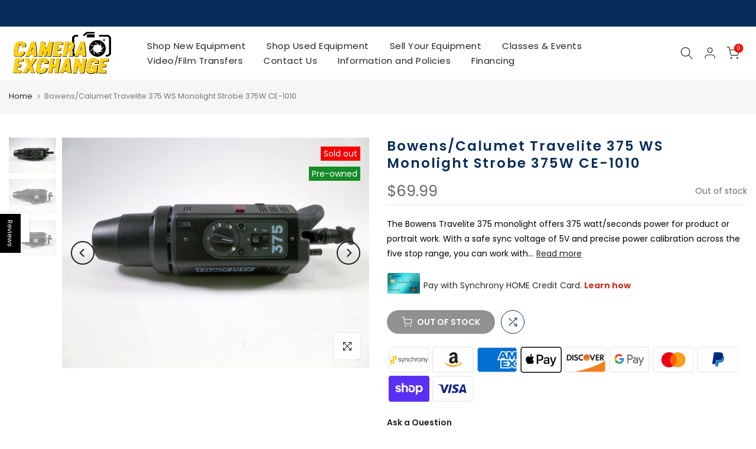

--- FILE ---
content_type: text/html; charset=utf-8
request_url: https://cameraexc.com/products/bowens-calumet-travelite-375-ws-monolight-strobe-375w-ce-1011
body_size: 66998
content:
<!doctype html><html class="t4sp-theme t4s-wrapper__wide rtl_false swatch_color_style_2 pr_border_style_1 pr_img_effect_2 enable_eff_img1_true badge_shape_2 css_for_wis_app_true shadow_round_img_false t4s-header__inline is-remove-unavai-2 t4_compare_true t4s-cart-count-0 t4s-pr-ellipsis-false
 no-js" lang="en">
  <head>

    <script>
window['_fs_host'] = 'fullstory.com';
window['_fs_script'] = 'edge.fullstory.com/s/fs.js';
window['_fs_org'] = 'o-1TGCPC-na1';
window['_fs_namespace'] = 'FS';
!function(m,n,e,t,l,o,g,y){var s,f,a=function(h){
return!(h in m)||(m.console&&m.console.log&&m.console.log('FullStory namespace conflict. Please set window["_fs_namespace"].'),!1)}(e)
;function j(b){var h,d=[];function k(){h&&(d.forEach((function(b){var d;try{d=b[h[0]]&&b[h[0]](h[1])}catch(h){return void(b[3]&&b[3](h))}
d&&d.then?d.then(b[2],b[3]):b[2]&&b[2](d)})),d.length=0)}function r(b){return function(d){h||(h=[b,d],k())}}return b(r(0),r(1)),{
then:function(b,h){return j((function(r,i){d.push([b,h,r,i]),k()}))}}}a&&(g=m[e]=function(){var b=function(b,d,k,r){function i(i,c){
h(b,d,k,i,c,r)}r=r||2;var c,u=/Async$/;return u.test(b)?(b=b.replace(u,""),"function"==typeof Promise?new Promise(i):j(i)):h(b,d,k,c,c,r)}
;function h(h,d,k,r,i,c){return b._api?b._api(h,d,k,r,i,c):(b.q&&b.q.push([h,d,k,r,i,c]),null)}return b.q=[],b}(),y=function(b){function h(h){
"function"==typeof h[4]&&h[4](new Error(b))}var d=g.q;if(d){for(var k=0;k<d.length;k++)h(d[k]);d.length=0,d.push=h}},function(){
(o=n.createElement(t)).async=!0,o.crossOrigin="anonymous",o.src="https://"+l,o.onerror=function(){y("Error loading "+l)}
;var b=n.getElementsByTagName(t)[0];b.parentNode.insertBefore(o,b)}(),function(){function b(){}function h(b,h,d){g(b,h,d,1)}function d(b,d,k){
h("setProperties",{type:b,properties:d},k)}function k(b,h){d("user",b,h)}function r(b,h,d){k({uid:b},d),h&&k(h,d)}g.identify=r,g.setUserVars=k,
g.identifyAccount=b,g.clearUserCookie=b,g.setVars=d,g.event=function(b,d,k){h("trackEvent",{name:b,properties:d},k)},g.anonymize=function(){r(!1)
},g.shutdown=function(){h("shutdown")},g.restart=function(){h("restart")},g.log=function(b,d){h("log",{level:b,msg:d})},g.consent=function(b){
h("setIdentity",{consent:!arguments.length||b})}}(),s="fetch",f="XMLHttpRequest",g._w={},g._w[f]=m[f],g._w[s]=m[s],m[s]&&(m[s]=function(){
return g._w[s].apply(this,arguments)}),g._v="2.0.0")}(window,document,window._fs_namespace,"script",window._fs_script);
</script>
 
<meta charset="utf-8">
    <meta http-equiv="X-UA-Compatible" content="IE=edge">
    <meta name="viewport" content="width=device-width, initial-scale=1, height=device-height, minimum-scale=1.0, maximum-scale=1.0">
    <meta name="theme-color" content="#ffffff">
    <link rel="canonical" href="https://cameraexc.com/products/bowens-calumet-travelite-375-ws-monolight-strobe-375w-ce-1011">
    <link rel="preconnect" href="https://cdn.shopify.com" crossorigin><link rel="shortcut icon" type="image/png" href="//cameraexc.com/cdn/shop/files/CE_web_logo_NEW.png?crop=center&height=32&v=1738465834&width=32"><link id="t4s-favico" rel="apple-touch-icon-precomposed" type="image/png" sizes="152x152" href="//cameraexc.com/cdn/shop/files/CE_web_logo_NEW.png?crop=center&height=152&v=1738465834&width=152"><title>Bowens/Calumet Travelite 375 WS Monolight Strobe 375W CE-1010 &ndash; Camera Exchange</title>
    <meta name="description" content="The Bowens Travelite 375 monolight offers 375 watt/seconds power for product or portrait work. With a safe sync voltage of 5V and precise power calibration across the five stop range, you can work with the knowledge that you can acheive total consistency and reliability. The modeling light may be adjusted with the leve"><meta name="keywords" content="Bowens/Calumet Travelite 375 WS Monolight Strobe 375W CE-1010, Camera Exchange, cameraexc.com"/><meta name="author" content="Camera Exchange">

<meta property="og:site_name" content="Camera Exchange">
<meta property="og:url" content="https://cameraexc.com/products/bowens-calumet-travelite-375-ws-monolight-strobe-375w-ce-1011">
<meta property="og:title" content="Bowens/Calumet Travelite 375 WS Monolight Strobe 375W CE-1010">
<meta property="og:type" content="product">
<meta property="og:description" content="The Bowens Travelite 375 monolight offers 375 watt/seconds power for product or portrait work. With a safe sync voltage of 5V and precise power calibration across the five stop range, you can work with the knowledge that you can acheive total consistency and reliability. The modeling light may be adjusted with the leve"><meta property="og:image" content="http://cameraexc.com/cdn/shop/files/bowens-calumet-travelite-375-ws-monolight-strobe-375w-ce-1010-studio-lighting-and-equipment-wired-flash-heads-calumet-tc1593-41741213991163.jpg?v=1705089200">
  <meta property="og:image:secure_url" content="https://cameraexc.com/cdn/shop/files/bowens-calumet-travelite-375-ws-monolight-strobe-375w-ce-1010-studio-lighting-and-equipment-wired-flash-heads-calumet-tc1593-41741213991163.jpg?v=1705089200">
  <meta property="og:image:width" content="4320">
  <meta property="og:image:height" content="3240"><meta property="og:price:amount" content="69.99">
  <meta property="og:price:currency" content="USD"><meta name="twitter:card" content="summary_large_image">
<meta name="twitter:title" content="Bowens/Calumet Travelite 375 WS Monolight Strobe 375W CE-1010">
<meta name="twitter:description" content="The Bowens Travelite 375 monolight offers 375 watt/seconds power for product or portrait work. With a safe sync voltage of 5V and precise power calibration across the five stop range, you can work with the knowledge that you can acheive total consistency and reliability. The modeling light may be adjusted with the leve"><script src="//cameraexc.com/cdn/shop/t/14/assets/lazysizes.min.js?v=83289260111445824691682450986" async="async"></script>
    <script src="//cameraexc.com/cdn/shop/t/14/assets/global.min.js?v=178957925072260983071682450986" defer="defer"></script>
    <script>window.performance && window.performance.mark && window.performance.mark('shopify.content_for_header.start');</script><meta name="google-site-verification" content="614UfKeD-Nl8RL03LPZO9K9S_eviuz8ZHE3FZanQiHU">
<meta name="facebook-domain-verification" content="1qzo4c6rzdml6yfibvzrcj8nx8bebo">
<meta id="shopify-digital-wallet" name="shopify-digital-wallet" content="/49475387548/digital_wallets/dialog">
<meta name="shopify-checkout-api-token" content="326ae2fe5492acf9fa99552e32ab5d0e">
<meta id="in-context-paypal-metadata" data-shop-id="49475387548" data-venmo-supported="false" data-environment="production" data-locale="en_US" data-paypal-v4="true" data-currency="USD">
<link rel="alternate" hreflang="x-default" href="https://cameraexc.com/products/bowens-calumet-travelite-375-ws-monolight-strobe-375w-ce-1011">
<link rel="alternate" hreflang="en-CA" href="https://cameraexc.com/en-ca/products/bowens-calumet-travelite-375-ws-monolight-strobe-375w-ce-1011">
<link rel="alternate" hreflang="fr-CA" href="https://cameraexc.com/fr-ca/products/bowens-calumet-travelite-375-ws-monolight-strobe-375w-ce-1011">
<link rel="alternate" type="application/json+oembed" href="https://cameraexc.com/products/bowens-calumet-travelite-375-ws-monolight-strobe-375w-ce-1011.oembed">
<script async="async" src="/checkouts/internal/preloads.js?locale=en-US"></script>
<link rel="preconnect" href="https://shop.app" crossorigin="anonymous">
<script async="async" src="https://shop.app/checkouts/internal/preloads.js?locale=en-US&shop_id=49475387548" crossorigin="anonymous"></script>
<script id="apple-pay-shop-capabilities" type="application/json">{"shopId":49475387548,"countryCode":"US","currencyCode":"USD","merchantCapabilities":["supports3DS"],"merchantId":"gid:\/\/shopify\/Shop\/49475387548","merchantName":"Camera Exchange","requiredBillingContactFields":["postalAddress","email","phone"],"requiredShippingContactFields":["postalAddress","email","phone"],"shippingType":"shipping","supportedNetworks":["visa","masterCard","amex","discover","elo","jcb"],"total":{"type":"pending","label":"Camera Exchange","amount":"1.00"},"shopifyPaymentsEnabled":true,"supportsSubscriptions":true}</script>
<script id="shopify-features" type="application/json">{"accessToken":"326ae2fe5492acf9fa99552e32ab5d0e","betas":["rich-media-storefront-analytics"],"domain":"cameraexc.com","predictiveSearch":true,"shopId":49475387548,"locale":"en"}</script>
<script>var Shopify = Shopify || {};
Shopify.shop = "camera-exchange-online.myshopify.com";
Shopify.locale = "en";
Shopify.currency = {"active":"USD","rate":"1.0"};
Shopify.country = "US";
Shopify.theme = {"name":"Gecko 6.0.2 - Technical","id":136740602107,"schema_name":"Gecko","schema_version":"6.0.2","theme_store_id":null,"role":"main"};
Shopify.theme.handle = "null";
Shopify.theme.style = {"id":null,"handle":null};
Shopify.cdnHost = "cameraexc.com/cdn";
Shopify.routes = Shopify.routes || {};
Shopify.routes.root = "/";</script>
<script type="module">!function(o){(o.Shopify=o.Shopify||{}).modules=!0}(window);</script>
<script>!function(o){function n(){var o=[];function n(){o.push(Array.prototype.slice.apply(arguments))}return n.q=o,n}var t=o.Shopify=o.Shopify||{};t.loadFeatures=n(),t.autoloadFeatures=n()}(window);</script>
<script>
  window.ShopifyPay = window.ShopifyPay || {};
  window.ShopifyPay.apiHost = "shop.app\/pay";
  window.ShopifyPay.redirectState = null;
</script>
<script id="shop-js-analytics" type="application/json">{"pageType":"product"}</script>
<script defer="defer" async type="module" src="//cameraexc.com/cdn/shopifycloud/shop-js/modules/v2/client.init-shop-cart-sync_DGjqyID6.en.esm.js"></script>
<script defer="defer" async type="module" src="//cameraexc.com/cdn/shopifycloud/shop-js/modules/v2/chunk.common_CM5e3XYf.esm.js"></script>
<script type="module">
  await import("//cameraexc.com/cdn/shopifycloud/shop-js/modules/v2/client.init-shop-cart-sync_DGjqyID6.en.esm.js");
await import("//cameraexc.com/cdn/shopifycloud/shop-js/modules/v2/chunk.common_CM5e3XYf.esm.js");

  window.Shopify.SignInWithShop?.initShopCartSync?.({"fedCMEnabled":true,"windoidEnabled":true});

</script>
<script>
  window.Shopify = window.Shopify || {};
  if (!window.Shopify.featureAssets) window.Shopify.featureAssets = {};
  window.Shopify.featureAssets['shop-js'] = {"shop-cart-sync":["modules/v2/client.shop-cart-sync_DS_n0f7A.en.esm.js","modules/v2/chunk.common_CM5e3XYf.esm.js"],"shop-button":["modules/v2/client.shop-button_CNT-NO5k.en.esm.js","modules/v2/chunk.common_CM5e3XYf.esm.js"],"init-fed-cm":["modules/v2/client.init-fed-cm_iCBVkvTB.en.esm.js","modules/v2/chunk.common_CM5e3XYf.esm.js"],"shop-cash-offers":["modules/v2/client.shop-cash-offers_Bicqpat5.en.esm.js","modules/v2/chunk.common_CM5e3XYf.esm.js","modules/v2/chunk.modal_Dl937Oy4.esm.js"],"avatar":["modules/v2/client.avatar_BTnouDA3.en.esm.js"],"init-windoid":["modules/v2/client.init-windoid_BqfVjynn.en.esm.js","modules/v2/chunk.common_CM5e3XYf.esm.js"],"init-shop-email-lookup-coordinator":["modules/v2/client.init-shop-email-lookup-coordinator_CrkkCzDo.en.esm.js","modules/v2/chunk.common_CM5e3XYf.esm.js"],"shop-toast-manager":["modules/v2/client.shop-toast-manager_HMMtSVHE.en.esm.js","modules/v2/chunk.common_CM5e3XYf.esm.js"],"pay-button":["modules/v2/client.pay-button_B57g7222.en.esm.js","modules/v2/chunk.common_CM5e3XYf.esm.js"],"shop-login-button":["modules/v2/client.shop-login-button_CZKuy_To.en.esm.js","modules/v2/chunk.common_CM5e3XYf.esm.js","modules/v2/chunk.modal_Dl937Oy4.esm.js"],"init-shop-cart-sync":["modules/v2/client.init-shop-cart-sync_DGjqyID6.en.esm.js","modules/v2/chunk.common_CM5e3XYf.esm.js"],"init-customer-accounts":["modules/v2/client.init-customer-accounts_CxJ7KIEv.en.esm.js","modules/v2/client.shop-login-button_CZKuy_To.en.esm.js","modules/v2/chunk.common_CM5e3XYf.esm.js","modules/v2/chunk.modal_Dl937Oy4.esm.js"],"init-shop-for-new-customer-accounts":["modules/v2/client.init-shop-for-new-customer-accounts_BDK66bKM.en.esm.js","modules/v2/client.shop-login-button_CZKuy_To.en.esm.js","modules/v2/chunk.common_CM5e3XYf.esm.js","modules/v2/chunk.modal_Dl937Oy4.esm.js"],"lead-capture":["modules/v2/client.lead-capture_QF_QcTqn.en.esm.js","modules/v2/chunk.common_CM5e3XYf.esm.js","modules/v2/chunk.modal_Dl937Oy4.esm.js"],"shop-follow-button":["modules/v2/client.shop-follow-button_Cgw6zD7w.en.esm.js","modules/v2/chunk.common_CM5e3XYf.esm.js","modules/v2/chunk.modal_Dl937Oy4.esm.js"],"checkout-modal":["modules/v2/client.checkout-modal_r-P2WYUC.en.esm.js","modules/v2/chunk.common_CM5e3XYf.esm.js","modules/v2/chunk.modal_Dl937Oy4.esm.js"],"init-customer-accounts-sign-up":["modules/v2/client.init-customer-accounts-sign-up_fcc8iru1.en.esm.js","modules/v2/client.shop-login-button_CZKuy_To.en.esm.js","modules/v2/chunk.common_CM5e3XYf.esm.js","modules/v2/chunk.modal_Dl937Oy4.esm.js"],"shop-login":["modules/v2/client.shop-login_CJN-CB3q.en.esm.js","modules/v2/chunk.common_CM5e3XYf.esm.js","modules/v2/chunk.modal_Dl937Oy4.esm.js"],"payment-terms":["modules/v2/client.payment-terms_C8iL647G.en.esm.js","modules/v2/chunk.common_CM5e3XYf.esm.js","modules/v2/chunk.modal_Dl937Oy4.esm.js"]};
</script>
<script>(function() {
  var isLoaded = false;
  function asyncLoad() {
    if (isLoaded) return;
    isLoaded = true;
    var urls = ["https:\/\/cdn.shopify.com\/s\/files\/1\/0494\/7538\/7548\/t\/8\/assets\/globo.filter.init.js?shop=camera-exchange-online.myshopify.com","https:\/\/cdn.opinew.com\/js\/opinew-active.js?shop=camera-exchange-online.myshopify.com","https:\/\/chimpstatic.com\/mcjs-connected\/js\/users\/e1f8a3f9fcb10f56e602c2a8c\/56b9af89e2434183d8982e688.js?shop=camera-exchange-online.myshopify.com","https:\/\/shopify-widget.route.com\/shopify.widget.js?shop=camera-exchange-online.myshopify.com"];
    for (var i = 0; i < urls.length; i++) {
      var s = document.createElement('script');
      s.type = 'text/javascript';
      s.async = true;
      s.src = urls[i];
      var x = document.getElementsByTagName('script')[0];
      x.parentNode.insertBefore(s, x);
    }
  };
  if(window.attachEvent) {
    window.attachEvent('onload', asyncLoad);
  } else {
    window.addEventListener('load', asyncLoad, false);
  }
})();</script>
<script id="__st">var __st={"a":49475387548,"offset":-18000,"reqid":"bcb77943-66e6-4bb8-a7c8-b5879074ecda-1765994396","pageurl":"cameraexc.com\/products\/bowens-calumet-travelite-375-ws-monolight-strobe-375w-ce-1011","u":"be6dc156933b","p":"product","rtyp":"product","rid":8289545584891};</script>
<script>window.ShopifyPaypalV4VisibilityTracking = true;</script>
<script id="captcha-bootstrap">!function(){'use strict';const t='contact',e='account',n='new_comment',o=[[t,t],['blogs',n],['comments',n],[t,'customer']],c=[[e,'customer_login'],[e,'guest_login'],[e,'recover_customer_password'],[e,'create_customer']],r=t=>t.map((([t,e])=>`form[action*='/${t}']:not([data-nocaptcha='true']) input[name='form_type'][value='${e}']`)).join(','),a=t=>()=>t?[...document.querySelectorAll(t)].map((t=>t.form)):[];function s(){const t=[...o],e=r(t);return a(e)}const i='password',u='form_key',d=['recaptcha-v3-token','g-recaptcha-response','h-captcha-response',i],f=()=>{try{return window.sessionStorage}catch{return}},m='__shopify_v',_=t=>t.elements[u];function p(t,e,n=!1){try{const o=window.sessionStorage,c=JSON.parse(o.getItem(e)),{data:r}=function(t){const{data:e,action:n}=t;return t[m]||n?{data:e,action:n}:{data:t,action:n}}(c);for(const[e,n]of Object.entries(r))t.elements[e]&&(t.elements[e].value=n);n&&o.removeItem(e)}catch(o){console.error('form repopulation failed',{error:o})}}const l='form_type',E='cptcha';function T(t){t.dataset[E]=!0}const w=window,h=w.document,L='Shopify',v='ce_forms',y='captcha';let A=!1;((t,e)=>{const n=(g='f06e6c50-85a8-45c8-87d0-21a2b65856fe',I='https://cdn.shopify.com/shopifycloud/storefront-forms-hcaptcha/ce_storefront_forms_captcha_hcaptcha.v1.5.2.iife.js',D={infoText:'Protected by hCaptcha',privacyText:'Privacy',termsText:'Terms'},(t,e,n)=>{const o=w[L][v],c=o.bindForm;if(c)return c(t,g,e,D).then(n);var r;o.q.push([[t,g,e,D],n]),r=I,A||(h.body.append(Object.assign(h.createElement('script'),{id:'captcha-provider',async:!0,src:r})),A=!0)});var g,I,D;w[L]=w[L]||{},w[L][v]=w[L][v]||{},w[L][v].q=[],w[L][y]=w[L][y]||{},w[L][y].protect=function(t,e){n(t,void 0,e),T(t)},Object.freeze(w[L][y]),function(t,e,n,w,h,L){const[v,y,A,g]=function(t,e,n){const i=e?o:[],u=t?c:[],d=[...i,...u],f=r(d),m=r(i),_=r(d.filter((([t,e])=>n.includes(e))));return[a(f),a(m),a(_),s()]}(w,h,L),I=t=>{const e=t.target;return e instanceof HTMLFormElement?e:e&&e.form},D=t=>v().includes(t);t.addEventListener('submit',(t=>{const e=I(t);if(!e)return;const n=D(e)&&!e.dataset.hcaptchaBound&&!e.dataset.recaptchaBound,o=_(e),c=g().includes(e)&&(!o||!o.value);(n||c)&&t.preventDefault(),c&&!n&&(function(t){try{if(!f())return;!function(t){const e=f();if(!e)return;const n=_(t);if(!n)return;const o=n.value;o&&e.removeItem(o)}(t);const e=Array.from(Array(32),(()=>Math.random().toString(36)[2])).join('');!function(t,e){_(t)||t.append(Object.assign(document.createElement('input'),{type:'hidden',name:u})),t.elements[u].value=e}(t,e),function(t,e){const n=f();if(!n)return;const o=[...t.querySelectorAll(`input[type='${i}']`)].map((({name:t})=>t)),c=[...d,...o],r={};for(const[a,s]of new FormData(t).entries())c.includes(a)||(r[a]=s);n.setItem(e,JSON.stringify({[m]:1,action:t.action,data:r}))}(t,e)}catch(e){console.error('failed to persist form',e)}}(e),e.submit())}));const S=(t,e)=>{t&&!t.dataset[E]&&(n(t,e.some((e=>e===t))),T(t))};for(const o of['focusin','change'])t.addEventListener(o,(t=>{const e=I(t);D(e)&&S(e,y())}));const B=e.get('form_key'),M=e.get(l),P=B&&M;t.addEventListener('DOMContentLoaded',(()=>{const t=y();if(P)for(const e of t)e.elements[l].value===M&&p(e,B);[...new Set([...A(),...v().filter((t=>'true'===t.dataset.shopifyCaptcha))])].forEach((e=>S(e,t)))}))}(h,new URLSearchParams(w.location.search),n,t,e,['guest_login'])})(!0,!0)}();</script>
<script integrity="sha256-52AcMU7V7pcBOXWImdc/TAGTFKeNjmkeM1Pvks/DTgc=" data-source-attribution="shopify.loadfeatures" defer="defer" src="//cameraexc.com/cdn/shopifycloud/storefront/assets/storefront/load_feature-81c60534.js" crossorigin="anonymous"></script>
<script crossorigin="anonymous" defer="defer" src="//cameraexc.com/cdn/shopifycloud/storefront/assets/shopify_pay/storefront-65b4c6d7.js?v=20250812"></script>
<script data-source-attribution="shopify.dynamic_checkout.dynamic.init">var Shopify=Shopify||{};Shopify.PaymentButton=Shopify.PaymentButton||{isStorefrontPortableWallets:!0,init:function(){window.Shopify.PaymentButton.init=function(){};var t=document.createElement("script");t.src="https://cameraexc.com/cdn/shopifycloud/portable-wallets/latest/portable-wallets.en.js",t.type="module",document.head.appendChild(t)}};
</script>
<script data-source-attribution="shopify.dynamic_checkout.buyer_consent">
  function portableWalletsHideBuyerConsent(e){var t=document.getElementById("shopify-buyer-consent"),n=document.getElementById("shopify-subscription-policy-button");t&&n&&(t.classList.add("hidden"),t.setAttribute("aria-hidden","true"),n.removeEventListener("click",e))}function portableWalletsShowBuyerConsent(e){var t=document.getElementById("shopify-buyer-consent"),n=document.getElementById("shopify-subscription-policy-button");t&&n&&(t.classList.remove("hidden"),t.removeAttribute("aria-hidden"),n.addEventListener("click",e))}window.Shopify?.PaymentButton&&(window.Shopify.PaymentButton.hideBuyerConsent=portableWalletsHideBuyerConsent,window.Shopify.PaymentButton.showBuyerConsent=portableWalletsShowBuyerConsent);
</script>
<script data-source-attribution="shopify.dynamic_checkout.cart.bootstrap">document.addEventListener("DOMContentLoaded",(function(){function t(){return document.querySelector("shopify-accelerated-checkout-cart, shopify-accelerated-checkout")}if(t())Shopify.PaymentButton.init();else{new MutationObserver((function(e,n){t()&&(Shopify.PaymentButton.init(),n.disconnect())})).observe(document.body,{childList:!0,subtree:!0})}}));
</script>
<link id="shopify-accelerated-checkout-styles" rel="stylesheet" media="screen" href="https://cameraexc.com/cdn/shopifycloud/portable-wallets/latest/accelerated-checkout-backwards-compat.css" crossorigin="anonymous">
<style id="shopify-accelerated-checkout-cart">
        #shopify-buyer-consent {
  margin-top: 1em;
  display: inline-block;
  width: 100%;
}

#shopify-buyer-consent.hidden {
  display: none;
}

#shopify-subscription-policy-button {
  background: none;
  border: none;
  padding: 0;
  text-decoration: underline;
  font-size: inherit;
  cursor: pointer;
}

#shopify-subscription-policy-button::before {
  box-shadow: none;
}

      </style>

<script>window.performance && window.performance.mark && window.performance.mark('shopify.content_for_header.end');</script>
<link rel="stylesheet" href="https://fonts.googleapis.com/css?family=Poppins:300,300i,400,400i,500,500i,600,600i,700,700i,800,800i&display=swap" media="print" onload="this.media='all'"><link href="//cameraexc.com/cdn/shop/t/14/assets/t4s-base.css?v=139768537514339218861682450987" rel="stylesheet" type="text/css" media="all" /><style data-shopify>:root {
        
         /* CSS Variables */
        --wrapper-mw      : 1600px;
        --font-family-1   : Poppins;
        --font-family-2   : Poppins;
        --font-family-3   : Poppins;
        --font-body-family   : Poppins;
        --font-heading-family: Poppins;
       
        
        --t4s-success-color       : #428445;
        --t4s-success-color-rgb   : 66, 132, 69;
        --t4s-warning-color       : #e0b252;
        --t4s-warning-color-rgb   : 224, 178, 82;
        --t4s-error-color         : #EB001B;
        --t4s-error-color-rgb     : 235, 0, 27;
        --t4s-light-color         : #ffffff;
        --t4s-dark-color          : #222222;
        --t4s-highlight-color     : #ec0101;
        --t4s-tooltip-background  : #222222;
        --t4s-tooltip-color       : #fff;
        --primary-sw-color        : #333;
        --primary-sw-color-rgb    : 51, 51, 51;
        --border-sw-color         : #ddd;
        --secondary-sw-color      : #878787;
        --sale-price-color        : #fa0000;
        --primary-price-color     : #222222;
        --secondary-price-color   : #999999;
        
        --t4s-body-background     : #ffffff;
        --text-color              : #000000;
        --text-color-rgb          : 0, 0, 0;
        --heading-color           : #222222;
        --accent-color            : #222222;
        --accent-color-rgb        : 34, 34, 34;
        --accent-color-darken     : #000000;
        --accent-color-hover      : var(--accent-color-darken);
        --secondary-color         : #222222;
        --secondary-color-rgb     : 34, 34, 34;
        --link-color              : #fa0000;
        --link-color-hover        : #b59677;
        --border-color            : #ddd;
        --border-color-rgb        : 221, 221, 221;
        --border-primary-color    : #333;
        --button-background       : #222;
        --button-color            : #fff;
        --button-background-hover : #222222;
        --button-color-hover      : #fff;

        --btn-radius              : 0px;
        --other-radius            : 0px;

        --sale-badge-background    : #f68e56;
        --sale-badge-color         : #fff;
        --new-badge-background     : #6025d1;
        --new-badge-color          : #fff;
        --preorder-badge-background: #0774d7;
        --preorder-badge-color     : #fff;
        --soldout-badge-background : #fa0000;
        --soldout-badge-color      : #fff;
        --custom-badge-background  : #158c27;
        --custom-badge-color       : #fff;/* Shopify related variables */
        --payment-terms-background-color: ;
        
        --lz-background: #f5f5f5;
        --lz-img: url("//cameraexc.com/cdn/shop/t/14/assets/t4s_loader.svg?v=55067466244978850521682451023");}

    html {
      font-size: 62.5%;
      height: 100%;
    }

    body {
      overflow-x: hidden;
      margin: 0;
      font-size:14px;
      letter-spacing: 0px;
      color: var(--text-color);
      font-family: var(--font-body-family);
      line-height: 1.8;
      font-weight: 400;
      -webkit-font-smoothing: auto;
      -moz-osx-font-smoothing: auto;
      background-color: var(--t4s-body-background);
    }
    
    /*
    @media screen and (min-width: 750px) {
      body {
        font-size: 1.6rem;
      }
    }
    */

    h1, h2, h3, h4, h5, h6, .t4s_as_title {
      color: var(--heading-color);
      font-family: var(--font-heading-family);
      line-height: 1.5;
      font-weight: 500;
      letter-spacing: 2px;
    }
    h1 { font-size: 19.5px }
    h2 { font-size: 20px }
    h3 { font-size: 19px }
    h4 { font-size: 18px }
    h5 { font-size: 17px }
    h6 { font-size: 15.5px }
    a,.t4s_as_link {
      /* font-family: var(--font-link-family); */
      color: var(--link-color);
    }
    button,
    input,
    optgroup,
    select,
    textarea {
      border-color: var(--border-color);
    }
    .t4s_as_button,
    button,
    input[type="button"]:not(.t4s-btn),
    input[type="reset"],
    input[type="submit"]:not(.t4s-btn) {
      font-family: var(--font-button-family);
      color: var(--button-color);
      background-color: var(--button-background);
      border-color: var(--button-background);
    }
    
    .t4s-cp,.t4s-color-accent { color : var(--accent-color) }.t4s-ct,.t4s-color-text { color : var(--text-color) }.t4s-ch,.t4ss-color-heading { color : var(--heading-color) }.t4s-csecondary { color : var(--secondary-color) }
    
    .t4s-fnt-fm-1 {
      font-family: var(--font-family-1) !important;
    }
    .t4s-fnt-fm-2 {
      font-family: var(--font-family-2) !important;
    }
    .t4s-fnt-fm-3 {
      font-family: var(--font-family-3) !important;
    }
    .t4s-cr {
        color: var(--t4s-highlight-color);
    }
    .t4s-price__sale { color: var(--primary-price-color); }@media (-moz-touch-enabled: 0), (hover: hover) and (min-width: 1025px){
        a:hover,.t4s_as_link:hover {
            color: var(--link-color-hover);
        }
        .t4s_as_button:hover,
            button:hover,
            input[type="button"]:not(.t4s-btn):hover, 
            input[type="reset"]:hover,
            input[type="submit"]:not(.t4s-btn):hover  {
            color: var(--button-color-hover);
            background-color: var(--button-background-hover);
            border-color: var(--button-background-hover);
        }
    }
    .t4s-fix-overflow.t4s-row { max-width: 100vw;margin-left: auto;margin-right: auto;}.lazyloadt4s-opt {opacity: 1 !important;transition: opacity 0s, transform 1s !important;}.t4s-d-block {display: block;}.t4s-d-none {display: none;}@media (min-width: 768px) {.t4s-d-md-block {display: block;}.t4s-d-md-none {display: none;}}@media (min-width: 1025px) {.t4s-d-lg-block {display: block;}.t4s-d-lg-none {display: none;}}</style><script>
 const t4sXMLHttpRequest = window.XMLHttpRequest, documentElementT4s = document.documentElement; documentElementT4s.className = documentElementT4s.className.replace('no-js', 'js');function loadImageT4s(_this) { _this.classList.add('lazyloadt4sed')};(function() { const matchMediaHoverT4s = (window.matchMedia('(-moz-touch-enabled: 1), (hover: none)')).matches; documentElementT4s.className += ((window.CSS && window.CSS.supports('(position: sticky) or (position: -webkit-sticky)')) ? ' t4sp-sticky' : ' t4sp-no-sticky'); documentElementT4s.className += matchMediaHoverT4s ? ' t4sp-no-hover' : ' t4sp-hover'; window.onpageshow = function() { if (performance.navigation.type === 2) {document.dispatchEvent(new CustomEvent('cart:refresh'))} }; if (!matchMediaHoverT4s && window.width > 1024) { document.addEventListener('mousemove', function(evt) { documentElementT4s.classList.replace('t4sp-no-hover','t4sp-hover'); document.dispatchEvent(new CustomEvent('theme:hover')); }, {once : true} ); } }());</script><link rel="preload" href="https://cdn.opinew.com/styles/opw-icons/style.css" as="style" onload="this.onload=null;this.rel='stylesheet'">
    <noscript><link rel="stylesheet" href="https://cdn.opinew.com/styles/opw-icons/style.css"></noscript>
<style id='opinew_product_plugin_css'>
    .opinew-stars-plugin-product .opinew-star-plugin-inside .stars-color, 
    .opinew-stars-plugin-product .stars-color, 
    .stars-color {
        color:#FA5627FF !important;
    }
    .opinew-stars-plugin-link {
        cursor: pointer;
    }
    .opinew-no-reviews-stars-plugin:hover {
        color: #C45500;
    }
    
    .opw-widget-wrapper-default {
        max-width: 1200px;
        margin: 0 auto;
    }
    
            #opinew-stars-plugin-product {
                text-align:left;
            }
            
            .opinew-stars-plugin-product-list {
                text-align:left;
            }
            
        @media only screen and (max-width: 1000px) { 
            .opinew-stars-plugin-product-list { text-align: center !important; }
            #opinew-stars-plugin-product { text-align: center !important; }
        }
        
            .no-reviews-hide-widget{
                display: none;
               } .opinew-star-plugin-inside i.opw-noci:empty{display:inherit!important}#opinew_all_reviews_plugin_app:empty,#opinew_badge_plugin_app:empty,#opinew_carousel_plugin_app:empty,#opinew_product_floating_widget:empty,#opinew_product_plugin_app:empty,#opinew_review_request_app:empty,.opinew-all-reviews-plugin-dynamic:empty,.opinew-badge-plugin-dynamic:empty,.opinew-carousel-plugin-dynamic:empty,.opinew-product-plugin-dynamic:empty,.opinew-review-request-dynamic:empty,.opw-dynamic-stars-collection:empty,.opw-dynamic-stars:empty{display:block!important} </style>
<meta id='opinew_config_container'  data-opwconfig='{&quot;server_url&quot;: &quot;https://api.opinew.com&quot;, &quot;shop&quot;: {&quot;id&quot;: 113934, &quot;name&quot;: &quot;Camera Exchange&quot;, &quot;public_api_key&quot;: &quot;2N3C16ZHF9BD5MYOASWN&quot;, &quot;logo_url&quot;: null}, &quot;permissions&quot;: {&quot;no_branding&quot;: true, &quot;up_to3_photos&quot;: true, &quot;up_to5_photos&quot;: false, &quot;q_and_a&quot;: true, &quot;video_reviews&quot;: true, &quot;optimised_images&quot;: true, &quot;link_shops_single&quot;: false, &quot;link_shops_double&quot;: false, &quot;link_shops_unlimited&quot;: false, &quot;bazaarvoice_integration&quot;: false}, &quot;review_publishing&quot;: &quot;email&quot;, &quot;badge_shop_reviews_link&quot;: &quot;https://api.opinew.com/shop-reviews/113934&quot;, &quot;stars_color_product_and_collections&quot;: &quot;#FA5627FF&quot;, &quot;theme_transparent_color&quot;: &quot;initial&quot;, &quot;navbar_color&quot;: &quot;#000000&quot;, &quot;questions_and_answers_active&quot;: false, &quot;number_reviews_per_page&quot;: 8, &quot;show_customer_images_section&quot;: false, &quot;display_stars_if_no_reviews&quot;: true, &quot;stars_alignment_product_page&quot;: &quot;left&quot;, &quot;stars_alignment_product_page_mobile&quot;: &quot;center&quot;, &quot;stars_alignment_collections&quot;: &quot;left&quot;, &quot;stars_alignment_collections_mobile&quot;: &quot;center&quot;, &quot;badge_stars_color&quot;: &quot;#FA5627FF&quot;, &quot;badge_border_color&quot;: &quot;#dae1e7&quot;, &quot;badge_background_color&quot;: &quot;#ffffff&quot;, &quot;badge_text_color&quot;: &quot;#000000&quot;, &quot;badge_secondary_text_color&quot;: &quot;#606f7b&quot;, &quot;carousel_theme_style&quot;: &quot;flat&quot;, &quot;carousel_stars_color&quot;: &quot;#FA5627FF&quot;, &quot;carousel_border_color&quot;: &quot;#c5c5c5&quot;, &quot;carousel_background_color&quot;: &quot;#FFFFFFFF&quot;, &quot;carousel_controls_color&quot;: &quot;#5a5a5a&quot;, &quot;carousel_verified_badge_color&quot;: &quot;#2E94ADFF&quot;, &quot;carousel_text_color&quot;: &quot;#000000&quot;, &quot;carousel_secondary_text_color&quot;: &quot;#606f7b&quot;, &quot;carousel_product_name_color&quot;: &quot;#3d4852&quot;, &quot;carousel_widget_show_dates&quot;: true, &quot;carousel_border_active&quot;: false, &quot;carousel_auto_scroll&quot;: false, &quot;carousel_show_product_name&quot;: true, &quot;carousel_featured_reviews&quot;: [{&quot;id&quot;: 13786559, &quot;body&quot;: &quot;I\u2019ve purchased two of the Sunpak DF 4000 U speed lights from Camera Exchange, and I couldn\u2019t be happier. They were both used and in excellent condition. They were ordered and shipped on Saturday and arrived on Monday. So glad I found them!&quot;, &quot;star_rating&quot;: 5, &quot;verified_review&quot;: true, &quot;by_shop_owner&quot;: false, &quot;created_ts&quot;: &quot;2022-09-13 14:43:54.276906+00:00&quot;, &quot;user_name&quot;: &quot;Dianne J.&quot;, &quot;score&quot;: 10, &quot;product_url&quot;: &quot;https://camera-exchange-online.myshopify.com/products/sunpak-df4000u-external-flash&quot;, &quot;product_name&quot;: &quot;SUNPAK DF4000U External Flash&quot;}, {&quot;id&quot;: 13733133, &quot;body&quot;: &quot;The Nikon D7500 I purchased was in excellent condition as advertised. The people at Camera Exchange were very helpful and the shipping was fast and well packaged.&quot;, &quot;star_rating&quot;: 5, &quot;verified_review&quot;: true, &quot;by_shop_owner&quot;: false, &quot;created_ts&quot;: &quot;2022-09-09 11:24:47.593703+00:00&quot;, &quot;user_name&quot;: &quot;Eugene J.&quot;, &quot;score&quot;: 10, &quot;product_url&quot;: &quot;https://camera-exchange-online.myshopify.com/products/nikon-d7500-digital-camera-body-shutter-count-is-7787&quot;, &quot;product_name&quot;: &quot;Nikon D7500 Digital Camera Body - Shutter count is 7787&quot;}, {&quot;id&quot;: 13542759, &quot;body&quot;: &quot;Camera has arrived in very good condition. It also had all of its accessories that come with a new camera. I&#x27;ve tested it and it works well. I&#x27;ve gone to Camera exchange before for equipment and I&#x27;ve always done well with them.&quot;, &quot;star_rating&quot;: 5, &quot;verified_review&quot;: true, &quot;by_shop_owner&quot;: false, &quot;created_ts&quot;: &quot;2022-08-27 10:59:32.381762+00:00&quot;, &quot;user_name&quot;: &quot;Jennifer L.&quot;, &quot;score&quot;: 10, &quot;product_url&quot;: &quot;https://camera-exchange-online.myshopify.com/products/nikon-d5100-dslr-digital-camera-body&quot;, &quot;product_name&quot;: &quot;Nikon D5100 DSLR Digital Camera Body Shutter Count 436&quot;}, {&quot;id&quot;: 13759031, &quot;body&quot;: &quot;Great experience, price was right and the cover looks new.  Shipping was very fast!  I will definitely be back!&quot;, &quot;star_rating&quot;: 5, &quot;verified_review&quot;: true, &quot;by_shop_owner&quot;: false, &quot;created_ts&quot;: &quot;2022-09-10 13:14:05.011129+00:00&quot;, &quot;user_name&quot;: &quot;James W.&quot;, &quot;score&quot;: 10, &quot;product_url&quot;: &quot;https://camera-exchange-online.myshopify.com/products/lens-coat-medium-rainsleeve-lcrsmbk&quot;, &quot;product_name&quot;: &quot;Lens Coat Medium Rainsleeve LCRSMBK&quot;}, {&quot;id&quot;: 13512826, &quot;body&quot;: &quot;Service from this company was excellent and everything went perfectly. I received the Sony 2x teleconverter exactly as they said I would. I will certainly buy from this company again!&quot;, &quot;star_rating&quot;: 5, &quot;verified_review&quot;: true, &quot;by_shop_owner&quot;: false, &quot;created_ts&quot;: &quot;2022-08-26 15:15:22.152807+00:00&quot;, &quot;user_name&quot;: &quot;Johnie F.&quot;, &quot;score&quot;: 10, &quot;product_url&quot;: &quot;https://camera-exchange-online.myshopify.com/products/sony-fe-2x-tele-converter&quot;, &quot;product_name&quot;: &quot;Sony FE 2X Tele Converter&quot;}, {&quot;id&quot;: 12353387, &quot;body&quot;: &quot;Very quick reliable service.  To this point, I had been using manual setting lenses.  Just graduated to using a digital pro camera that requires the Nikon AF lens.  Found this gently used lens at a great price from this company.  Very good communication.  Very accurate description. &quot;, &quot;star_rating&quot;: 5, &quot;verified_review&quot;: true, &quot;by_shop_owner&quot;: false, &quot;created_ts&quot;: &quot;2022-07-05 16:11:47.863079+00:00&quot;, &quot;user_name&quot;: &quot;Henry T.&quot;, &quot;score&quot;: 10, &quot;product_url&quot;: &quot;https://camera-exchange-online.myshopify.com/products/nikon-af-nikkor-70-210mm-f-4-5-6-ais-lens&quot;, &quot;product_name&quot;: &quot;Nikon AF Nikkor 70-210mm f/4-5.6 AIS Lens&quot;}], &quot;display_widget_if_no_reviews&quot;: false, &quot;show_country_and_foreign_reviews&quot;: false, &quot;show_full_customer_names&quot;: false, &quot;custom_header_url&quot;: null, &quot;custom_card_url&quot;: null, &quot;custom_gallery_url&quot;: null, &quot;default_sorting&quot;: &quot;recent&quot;, &quot;enable_widget_review_search&quot;: false, &quot;center_stars_mobile&quot;: true, &quot;center_stars_mobile_breakpoint&quot;: &quot;1000px&quot;, &quot;ab_test_active&quot;: false, &quot;request_form_stars_color&quot;: &quot;#FA5627FF&quot;, &quot;request_form_image_url&quot;: &quot;https://opinew.imgix.net/https%3A%2F%2Fcdn.opinew.com%2Femail-template-images%2F113934%2F5DUQIKH7NL.jpg?fit=max&amp;h=450&amp;orient=0&amp;s=857cd6df52d53dbd787374d61699a38a&quot;, &quot;request_form_custom_css&quot;: null, &quot;request_form_show_ratings&quot;: null, &quot;request_form_display_shop_logo&quot;: null, &quot;request_form_display_product_image&quot;: null, &quot;request_form_progress_type&quot;: null, &quot;request_form_btn_color&quot;: &quot;#2f70ee&quot;, &quot;request_form_progress_bar_color&quot;: &quot;#2f70ee&quot;, &quot;request_form_background_color&quot;: &quot;#DCEBFC&quot;, &quot;request_form_card_background&quot;: &quot;#FFFFFF&quot;, &quot;can_display_photos&quot;: true, &quot;special_pagination&quot;: false, &quot;hide_review_count_widget&quot;: false, &quot;background_color&quot;: &quot;#FFFFFFFF&quot;, &quot;buttons_color&quot;: &quot;#ffc617&quot;, &quot;display_floating_widget&quot;: true, &quot;display_review_source&quot;: false, &quot;floating_widget_button_background_color&quot;: &quot;#000000&quot;, &quot;floating_widget_button_text_color&quot;: &quot;#ffffff&quot;, &quot;floating_widget_button_position&quot;: &quot;left&quot;, &quot;navbar_text_color&quot;: &quot;#000000&quot;, &quot;number_review_columns&quot;: 2, &quot;pagination_color&quot;: &quot;#000000&quot;, &quot;preferred_date_format&quot;: &quot;MM/dd/yyyy&quot;, &quot;preferred_language&quot;: &quot;en&quot;, &quot;review_image_max_height&quot;: &quot;450px&quot;, &quot;reviews_card_border_active&quot;: true, &quot;reviews_card_border_color&quot;: &quot;#c5c5c5&quot;, &quot;secondary_text_color&quot;: &quot;#606f7b&quot;, &quot;show_large_review_image&quot;: true, &quot;show_review_images&quot;: true, &quot;show_star_bars&quot;: true, &quot;star_bars_width&quot;: &quot;300px&quot;, &quot;star_bars_width_auto&quot;: true, &quot;stars_color&quot;: &quot;#FA5627FF&quot;, &quot;text_color&quot;: &quot;#000000&quot;, &quot;verified_badge_color&quot;: &quot;#2E94ADFF&quot;, &quot;widget_show_dates&quot;: false, &quot;widget_theme_style&quot;: &quot;flat&quot;, &quot;widget_top_section_style&quot;: &quot;carousel&quot;, &quot;new_widget_version&quot;: true, &quot;shop_widgets_updated&quot;: true, &quot;display_verified_badge&quot;: true, &quot;filter_sort_by_button_color&quot;: &quot;#232323&quot;, &quot;pagination_arrows_button_color&quot;: &quot;#AEAEAE&quot;, &quot;review_card_border_radius&quot;: &quot;12px&quot;, &quot;review_source_label_color&quot;: &quot;#AEAEAE&quot;, &quot;reviews_number_color&quot;: &quot;#000000&quot;, &quot;search_icon_color&quot;: &quot;#232323&quot;, &quot;search_placeholder_color&quot;: &quot;#000000&quot;, &quot;write_review_button_color&quot;: &quot;#232323&quot;, &quot;write_review_button_text_color&quot;: &quot;#ffffff&quot;, &quot;fonts&quot;: {&quot;reviews_card_main_font_size&quot;: &quot;1.5rem&quot;, &quot;reviews_card_secondary_font_size&quot;: &quot;0.875rem&quot;, &quot;form_headings_font_size&quot;: &quot;0.875rem&quot;, &quot;form_input_font_size&quot;: &quot;1.125rem&quot;, &quot;paginator_font_size&quot;: &quot;1.125rem&quot;, &quot;badge_average_score&quot;: &quot;2rem&quot;, &quot;badge_primary&quot;: &quot;1.25rem&quot;, &quot;badge_secondary&quot;: &quot;1rem&quot;, &quot;carousel_primary&quot;: &quot;1rem&quot;, &quot;carousel_secondary&quot;: &quot;1rem&quot;, &quot;star_summary_overall_score_font_size&quot;: &quot;2.75rem&quot;, &quot;star_summary_progress_bars_font_size&quot;: &quot;0.875rem&quot;, &quot;filters_font_size&quot;: &quot;1rem&quot;, &quot;form_post_font_size&quot;: &quot;2.25rem&quot;, &quot;navbar_buttons_font_size&quot;: &quot;1.125rem&quot;, &quot;navbar_reviews_title_font_size&quot;: &quot;1rem&quot;, &quot;qna_title_font_size&quot;: &quot;1.5rem&quot;, &quot;star_summary_reviewsnum_font_size&quot;: &quot;1.5rem&quot;}}' >
<script> 
  var OPW_PUBLIC_KEY = "2N3C16ZHF9BD5MYOASWN";
  var OPW_API_ENDPOINT = "https://api.opinew.com";
  var OPW_CHECKER_ENDPOINT = "https://shop-status.opinew.cloud";
  var OPW_BACKEND_VERSION = "25.41.1-0-ge32fade58";
</script>
<script src="https://cdn.opinew.com/shop-widgets/static/js/index.8ffabcca.js" defer></script>

<div data-opw-prodreviews="{&quot;product&quot;:{&quot;id&quot;:113934,&quot;platform_product_id&quot;:&quot;camera-exchange-online.myshopify.com&quot;,&quot;name&quot;:&quot;Camera Exchange&quot;,&quot;average_stars&quot;:4.9,&quot;review_number&quot;:17902,&quot;review_number_local&quot;:17902,&quot;review_number_foreign&quot;:0,&quot;star_distribution&quot;:{&quot;5&quot;:15302,&quot;4&quot;:2599,&quot;3&quot;:0,&quot;2&quot;:0,&quot;1&quot;:1},&quot;average_rating&quot;:0.0,&quot;rating_number&quot;:0,&quot;rating_star_distribution&quot;:null,&quot;review_ugc&quot;:[{&quot;id&quot;:24623500,&quot;body&quot;:&quot;I was in the lookout for this model of camera which is an astromodified version and only produced by Canon for a limited quantity. The camera that I purchased from Camera Exchange was almost as good as new at a great price. I used it once so far and have been very happy. The store also was very easy to communicate with. Highly recommended. &quot;,&quot;image_urls&quot;:[&quot;https:\/\/cdn.opinew.com\/review-images\/MPE1D2FPPH.jpeg&quot;],&quot;show_image&quot;:true,&quot;star_rating&quot;:5,&quot;verified_review&quot;:true,&quot;by_shop_owner&quot;:false,&quot;created_ts&quot;:&quot;2025-09-25 20:23:21.413144+00:00&quot;,&quot;video&quot;:null,&quot;user_name&quot;:&quot;Ujjwal K.&quot;,&quot;user_image_url&quot;:null,&quot;comment&quot;:null,&quot;resolved_message&quot;:null,&quot;custom_fields&quot;:[],&quot;region&quot;:&quot;US&quot;,&quot;language&quot;:&quot;en&quot;,&quot;is_foreign&quot;:false,&quot;source&quot;:null,&quot;incentivized_purchase&quot;:null,&quot;title&quot;:null,&quot;image_urls_optimised&quot;:[&quot;https:\/\/opinew.imgix.net\/https%3A%2F%2Fcdn.opinew.com%2Freview-images%2FMPE1D2FPPH.jpeg?fit=max\u0026h=450\u0026orient=0\u0026s=cb3adc9e660461db29d08ac99cd4c5a9&quot;],&quot;product_name&quot;:&quot;Canon EOS Ra Mirrorless Digital Camera Body with Shutter Count less 1,000&quot;,&quot;product_url&quot;:&quot;https:\/\/camera-exchange-online.myshopify.com\/products\/canon-eos-ra-mirrorless-digital-camera-body-with-shutter-count-less-1-000&quot;},{&quot;id&quot;:24113088,&quot;body&quot;:&quot;Really happy with the purchase of my zoom m3 from Camera Exchange on ebay. It&#x27;s quite simple to use and the free Zoom app is neat, since you can change the stereo width of the recording.\n\nThe Zoom m3 is not just a stereo (or mono) shotgun microphone, but also a recorder that records to a micro SD card. In other words, no recorder necessary, the mic will record directly. Of course there is a line out, so you can connect it to your camera, or a different recorder. There&#x27;s also a line out, so you can monitor the audio as you&#x27;re recording.\n\nDon&#x27;t expect a totally (self) noise free recording, but I think it will do pretty darn well.&quot;,&quot;image_urls&quot;:[],&quot;show_image&quot;:true,&quot;star_rating&quot;:5,&quot;verified_review&quot;:true,&quot;by_shop_owner&quot;:false,&quot;created_ts&quot;:&quot;2025-05-15 18:53:51.955438+00:00&quot;,&quot;video&quot;:&quot;https:\/\/www.youtube.com\/watch?v=o0OW8_Psxz8&quot;,&quot;user_name&quot;:&quot;Zoom m.&quot;,&quot;user_image_url&quot;:null,&quot;comment&quot;:null,&quot;resolved_message&quot;:null,&quot;custom_fields&quot;:[],&quot;region&quot;:&quot;US&quot;,&quot;language&quot;:&quot;en&quot;,&quot;is_foreign&quot;:false,&quot;source&quot;:null,&quot;incentivized_purchase&quot;:null,&quot;title&quot;:null,&quot;product_name&quot;:&quot;Zoom M3 MicTrak&quot;,&quot;product_url&quot;:&quot;https:\/\/camera-exchange-online.myshopify.com\/products\/zoom-m3-mictrak&quot;},{&quot;id&quot;:24093449,&quot;body&quot;:&quot;good&quot;,&quot;image_urls&quot;:[],&quot;show_image&quot;:true,&quot;star_rating&quot;:4,&quot;verified_review&quot;:true,&quot;by_shop_owner&quot;:false,&quot;created_ts&quot;:&quot;2025-05-03 03:55:46.001510+00:00&quot;,&quot;video&quot;:&quot;https:\/\/videos.sproutvideo.com\/embed\/7091dbbd1f1de5c2f9\/91f940235ff23c1c&quot;,&quot;user_name&quot;:&quot;Brycen H.&quot;,&quot;user_image_url&quot;:null,&quot;comment&quot;:null,&quot;resolved_message&quot;:null,&quot;custom_fields&quot;:[],&quot;region&quot;:null,&quot;language&quot;:&quot;so&quot;,&quot;is_foreign&quot;:false,&quot;source&quot;:null,&quot;incentivized_purchase&quot;:null,&quot;title&quot;:null,&quot;product_name&quot;:&quot;Insta360 ONE X2&quot;,&quot;product_url&quot;:&quot;https:\/\/camera-exchange-online.myshopify.com\/products\/insta360-one-x2&quot;},{&quot;id&quot;:24053685,&quot;body&quot;:&quot;So glad I got my camera. Great people to work with. Very nice&quot;,&quot;image_urls&quot;:[&quot;https:\/\/cdn.opinew.com\/review-images\/O8XEC7C1A4.jpeg&quot;],&quot;show_image&quot;:true,&quot;star_rating&quot;:5,&quot;verified_review&quot;:true,&quot;by_shop_owner&quot;:false,&quot;created_ts&quot;:&quot;2025-03-31 21:17:56.457575+00:00&quot;,&quot;video&quot;:null,&quot;user_name&quot;:&quot;Diana W.&quot;,&quot;user_image_url&quot;:null,&quot;comment&quot;:null,&quot;resolved_message&quot;:null,&quot;custom_fields&quot;:[],&quot;region&quot;:&quot;US&quot;,&quot;language&quot;:&quot;en&quot;,&quot;is_foreign&quot;:false,&quot;source&quot;:null,&quot;incentivized_purchase&quot;:null,&quot;title&quot;:null,&quot;image_urls_optimised&quot;:[&quot;https:\/\/opinew.imgix.net\/https%3A%2F%2Fcdn.opinew.com%2Freview-images%2FO8XEC7C1A4.jpeg?fit=max\u0026h=450\u0026orient=0\u0026s=848808a498e7b3c6e00ba461d7c742be&quot;],&quot;product_name&quot;:&quot;Nikon Coolpix P1100 16MP Digital Camera with Nikkor 24-3000mm Lens&quot;,&quot;product_url&quot;:&quot;https:\/\/camera-exchange-online.myshopify.com\/products\/nikon-coolpix-p1100-16mp-digital-camera-with-nikkor-24-3000mm-lens&quot;},{&quot;id&quot;:21966427,&quot;body&quot;:&quot;I rarely have need for a long lens. Pretty much everything I shoot requires a wide angle lens in my genre. But there are times the rare astrological event will come along and I want to document it. After searching for a good deal on long telephoto lens, I found the Tamron 150-600mm on eBay. Camera Exchange gave a me a great deal on it and was super easy to deal with and communicated throughout the process. Good folks to deal with and dang, this lens is amazing! &quot;,&quot;image_urls&quot;:[&quot;https:\/\/cdn.opinew.com\/review-images\/K0TKGDQC5V.jpeg&quot;],&quot;show_image&quot;:true,&quot;star_rating&quot;:5,&quot;verified_review&quot;:true,&quot;by_shop_owner&quot;:false,&quot;created_ts&quot;:&quot;2024-10-24 22:32:18.836299+00:00&quot;,&quot;video&quot;:null,&quot;user_name&quot;:&quot;Glenn W.&quot;,&quot;user_image_url&quot;:null,&quot;comment&quot;:null,&quot;resolved_message&quot;:null,&quot;custom_fields&quot;:[],&quot;region&quot;:&quot;US&quot;,&quot;language&quot;:&quot;en&quot;,&quot;is_foreign&quot;:false,&quot;source&quot;:null,&quot;incentivized_purchase&quot;:null,&quot;title&quot;:null,&quot;image_urls_optimised&quot;:[&quot;https:\/\/opinew.imgix.net\/https%3A%2F%2Fcdn.opinew.com%2Freview-images%2FK0TKGDQC5V.jpeg?fit=max\u0026h=450\u0026orient=0\u0026s=b4b9b44cc7f1a01ea4a39583994135bf&quot;],&quot;product_name&quot;:&quot;Tamron SP USD Di VC 150-600mm f5-6.3 Nikon Mount&quot;,&quot;product_url&quot;:&quot;https:\/\/camera-exchange-online.myshopify.com\/products\/tamron-sp-usd-di-vc-150-600mm-f5-6-3-nikon-mount&quot;},{&quot;id&quot;:21157277,&quot;body&quot;:&quot;Arrived in good condition and was well packaged! Had no problems mounting it to my C33 :)&quot;,&quot;image_urls&quot;:[&quot;https:\/\/cdn.opinew.com\/review-images\/CRYLDOBI7H.mpo&quot;],&quot;show_image&quot;:true,&quot;star_rating&quot;:5,&quot;verified_review&quot;:true,&quot;by_shop_owner&quot;:false,&quot;created_ts&quot;:&quot;2024-06-17 12:22:04.328195+00:00&quot;,&quot;video&quot;:null,&quot;user_name&quot;:&quot;Zack B.&quot;,&quot;user_image_url&quot;:null,&quot;comment&quot;:null,&quot;resolved_message&quot;:null,&quot;custom_fields&quot;:[],&quot;region&quot;:&quot;CA&quot;,&quot;language&quot;:&quot;en&quot;,&quot;is_foreign&quot;:false,&quot;source&quot;:null,&quot;incentivized_purchase&quot;:null,&quot;title&quot;:null,&quot;image_urls_optimised&quot;:[&quot;https:\/\/opinew.imgix.net\/https%3A%2F%2Fcdn.opinew.com%2Freview-images%2FCRYLDOBI7H.mpo?fit=max\u0026h=450\u0026orient=0\u0026s=77e00e084b0d2893266316aee20434e5&quot;],&quot;product_name&quot;:&quot;Mamiya Twin Lens Reflex Poro Finder&quot;,&quot;product_url&quot;:&quot;https:\/\/camera-exchange-online.myshopify.com\/products\/mamiya-twin-lens-reflex-poro-finder-1&quot;},{&quot;id&quot;:21097260,&quot;body&quot;:&quot;I&#x27;ve been on the hunt for the Canon G7X Mark III and finally found it here! From the moment I called to check availability, the lady who answered was so helpful and friendly. I placed my order and, to my surprise, it was shipped incredibly fast, even during the Memorial Day long weekend. The camera arrived perfectly packed, and their team was quick to respond to all my emails and concerns. I\u2019m genuinely thankful for such fantastic service!&quot;,&quot;image_urls&quot;:[&quot;https:\/\/cdn.opinew.com\/review-images\/NBDEUUQ970.jpeg&quot;],&quot;show_image&quot;:true,&quot;star_rating&quot;:5,&quot;verified_review&quot;:true,&quot;by_shop_owner&quot;:false,&quot;created_ts&quot;:&quot;2024-06-03 14:41:35.456696+00:00&quot;,&quot;video&quot;:null,&quot;user_name&quot;:&quot;Newhampshire b.&quot;,&quot;user_image_url&quot;:null,&quot;comment&quot;:null,&quot;resolved_message&quot;:null,&quot;custom_fields&quot;:[],&quot;region&quot;:&quot;SE&quot;,&quot;language&quot;:&quot;en&quot;,&quot;is_foreign&quot;:false,&quot;source&quot;:null,&quot;incentivized_purchase&quot;:null,&quot;title&quot;:null,&quot;image_urls_optimised&quot;:[&quot;https:\/\/opinew.imgix.net\/https%3A%2F%2Fcdn.opinew.com%2Freview-images%2FNBDEUUQ970.jpeg?fit=max\u0026h=450\u0026orient=0\u0026s=c9b2f8298d15da6d252a4c01aab54656&quot;],&quot;product_name&quot;:&quot;Canon PowerShot G7 X Mark III Digital Camera (Black)&quot;,&quot;product_url&quot;:&quot;https:\/\/camera-exchange-online.myshopify.com\/products\/canon-powershot-g7-x-mark-iii-digital-camera-black&quot;},{&quot;id&quot;:19964914,&quot;body&quot;:&quot;Camera is exactly as described and works flawlessly. Love having this piece of photo history and Camera Exchange made the buying and shipping process super easy!&quot;,&quot;image_urls&quot;:[&quot;https:\/\/cdn.opinew.com\/review-images\/1ZRENDXFDL.png&quot;],&quot;show_image&quot;:true,&quot;star_rating&quot;:5,&quot;verified_review&quot;:true,&quot;by_shop_owner&quot;:false,&quot;created_ts&quot;:&quot;2024-01-22 17:50:27.645315+00:00&quot;,&quot;video&quot;:null,&quot;user_name&quot;:&quot;Sean M.&quot;,&quot;user_image_url&quot;:null,&quot;comment&quot;:null,&quot;resolved_message&quot;:null,&quot;custom_fields&quot;:[],&quot;region&quot;:&quot;US&quot;,&quot;language&quot;:&quot;en&quot;,&quot;is_foreign&quot;:false,&quot;source&quot;:null,&quot;incentivized_purchase&quot;:null,&quot;title&quot;:null,&quot;image_urls_optimised&quot;:[&quot;https:\/\/opinew.imgix.net\/https%3A%2F%2Fcdn.opinew.com%2Freview-images%2F1ZRENDXFDL.png?fit=max\u0026h=450\u0026orient=0\u0026s=69a1edc41e7d3a6f558e91a0d24d7257&quot;],&quot;product_name&quot;:&quot;Polaroid One Step Flash&quot;,&quot;product_url&quot;:&quot;https:\/\/camera-exchange-online.myshopify.com\/products\/polaroid-one-step-flash-2&quot;},{&quot;id&quot;:19901518,&quot;body&quot;:&quot;I was very impressed by the speed of delivery of my order, and also with the quality of the Nikon D40.  The camera was in absolutely perfect condition -- looked and felt like it had never been used, even though this camera was one of the very first DSLRs, and in my opinion, still one of the best.  I also was happy that the original lens (the Nikon 18-55mm 1:3.5-5.6) was included.  The later version of this lens has a push button that I really hate so I was thrilled that this older lens was included instead.  This bundle included the manual, the battery and charger, extra cords, AND an SD card!  Everything was in excellent condition.  I have tested the camera and it is all that I remember--wonderful auto focus that focuses on what you want it to focus on, and the color that Nikon is famous for.  The camera is light and small for a DSLR--easy to carry around but takes beautiful pictures, and the battery lasts a long time.  This would be a great startup camera for a young person interested in photography.  (The D40 was introduced years before video was included in all cameras, so no video, and no loss in my opinion.)  I&#x27;m having so much fun using the D40 again!&quot;,&quot;image_urls&quot;:[&quot;https:\/\/cdn.opinew.com\/review-images\/TDXEC8D76N.png&quot;],&quot;show_image&quot;:true,&quot;star_rating&quot;:5,&quot;verified_review&quot;:true,&quot;by_shop_owner&quot;:false,&quot;created_ts&quot;:&quot;2024-01-19 16:00:28.871974+00:00&quot;,&quot;video&quot;:null,&quot;user_name&quot;:&quot;Norma &quot;,&quot;user_image_url&quot;:null,&quot;comment&quot;:null,&quot;resolved_message&quot;:null,&quot;custom_fields&quot;:[],&quot;region&quot;:&quot;US&quot;,&quot;language&quot;:&quot;en&quot;,&quot;is_foreign&quot;:false,&quot;source&quot;:null,&quot;incentivized_purchase&quot;:null,&quot;title&quot;:null,&quot;image_urls_optimised&quot;:[&quot;https:\/\/opinew.imgix.net\/https%3A%2F%2Fcdn.opinew.com%2Freview-images%2FTDXEC8D76N.png?fit=max\u0026h=450\u0026orient=0\u0026s=b5582542a9d6d0aed575792ae484419e&quot;],&quot;product_name&quot;:&quot;Nikon D40 6.1mp Digital SLR w\/AF-S DX ED 18-55 Shutter #1,838&quot;,&quot;product_url&quot;:&quot;https:\/\/camera-exchange-online.myshopify.com\/products\/nikon-d40-6-1mp-digital-slr-w-af-s-dx-ed-18-55-shutter-1-838&quot;},{&quot;id&quot;:19667952,&quot;body&quot;:&quot;Only been able to use it once with the weather! It preformed fabulous.&quot;,&quot;image_urls&quot;:[&quot;https:\/\/cdn.opinew.com\/review-images\/HT5708UQHB.jpeg&quot;],&quot;show_image&quot;:true,&quot;star_rating&quot;:5,&quot;verified_review&quot;:true,&quot;by_shop_owner&quot;:false,&quot;created_ts&quot;:&quot;2024-01-05 14:59:54.345675+00:00&quot;,&quot;video&quot;:null,&quot;user_name&quot;:&quot;James G.&quot;,&quot;user_image_url&quot;:null,&quot;comment&quot;:null,&quot;resolved_message&quot;:null,&quot;custom_fields&quot;:[],&quot;region&quot;:&quot;US&quot;,&quot;language&quot;:&quot;en&quot;,&quot;is_foreign&quot;:false,&quot;source&quot;:null,&quot;incentivized_purchase&quot;:null,&quot;title&quot;:null,&quot;image_urls_optimised&quot;:[&quot;https:\/\/opinew.imgix.net\/https%3A%2F%2Fcdn.opinew.com%2Freview-images%2FHT5708UQHB.jpeg?fit=max\u0026h=450\u0026orient=0\u0026s=bcebcd9e09a2ae799c9c21fe3ef85674&quot;],&quot;product_name&quot;:&quot;Tokina AT-X Pro SD 11-16mm f2.8 (IF) DX II for Nikon F Mt.&quot;,&quot;product_url&quot;:&quot;https:\/\/camera-exchange-online.myshopify.com\/products\/tokina-at-x-pro-sd-11-16mm-f2-8-if-dx-ii-nikon-f-mt&quot;},{&quot;id&quot;:19230436,&quot;body&quot;:&quot;The Camera Exchange rocks! The set-up was rad, the smoke bombs added an awesome touch, and the staff was knowledgeable and friendly. The photos I took came out sick, and my buddies and coworkers thought they were dope! I&#x27;m still new to photography, but this experience made me feel like a pro. Highly recommend this joint for anyone looking to level up their game. It was a lot of fun and the good vibes!&quot;,&quot;image_urls&quot;:[&quot;https:\/\/cdn.opinew.com\/review-images\/OX2JYIW6ZM.jpeg&quot;],&quot;show_image&quot;:true,&quot;star_rating&quot;:5,&quot;verified_review&quot;:true,&quot;by_shop_owner&quot;:false,&quot;created_ts&quot;:&quot;2023-11-09 15:04:10.342575+00:00&quot;,&quot;video&quot;:null,&quot;user_name&quot;:&quot;Kyle L.&quot;,&quot;user_image_url&quot;:null,&quot;comment&quot;:null,&quot;resolved_message&quot;:null,&quot;custom_fields&quot;:[],&quot;region&quot;:&quot;US&quot;,&quot;language&quot;:&quot;en&quot;,&quot;is_foreign&quot;:false,&quot;source&quot;:null,&quot;incentivized_purchase&quot;:null,&quot;title&quot;:null,&quot;image_urls_optimised&quot;:[&quot;https:\/\/opinew.imgix.net\/https%3A%2F%2Fcdn.opinew.com%2Freview-images%2FOX2JYIW6ZM.jpeg?fit=max\u0026h=450\u0026orient=0\u0026s=f17054a511b39e0cc600adee2b077616&quot;],&quot;product_name&quot;:&quot;Halloween Theme Photo Shoot Event&quot;,&quot;product_url&quot;:&quot;https:\/\/camera-exchange-online.myshopify.com\/products\/halloween-theme-photo-shoot-event&quot;},{&quot;id&quot;:18938588,&quot;body&quot;:&quot;I so appreciate the staff at Camera Exchange.  They give thoughtful recommendations and were incredibly helpful with the prepay for this Nikon lens.  I&#x27;m learning the lens and experimenting with what it can do.&quot;,&quot;image_urls&quot;:[&quot;https:\/\/cdn.opinew.com\/review-images\/OLM1ZAV1HM.jpeg&quot;],&quot;show_image&quot;:true,&quot;star_rating&quot;:5,&quot;verified_review&quot;:true,&quot;by_shop_owner&quot;:false,&quot;created_ts&quot;:&quot;2023-10-01 13:18:50.678358+00:00&quot;,&quot;video&quot;:null,&quot;user_name&quot;:&quot;Debra G.&quot;,&quot;user_image_url&quot;:null,&quot;comment&quot;:null,&quot;resolved_message&quot;:null,&quot;custom_fields&quot;:[],&quot;region&quot;:&quot;US&quot;,&quot;language&quot;:&quot;en&quot;,&quot;is_foreign&quot;:false,&quot;source&quot;:null,&quot;incentivized_purchase&quot;:null,&quot;title&quot;:null,&quot;image_urls_optimised&quot;:[&quot;https:\/\/opinew.imgix.net\/https%3A%2F%2Fcdn.opinew.com%2Freview-images%2FOLM1ZAV1HM.jpeg?fit=max\u0026h=450\u0026orient=0\u0026s=9e5845fab8ae32a72c7b65d6869990eb&quot;],&quot;product_name&quot;:&quot;Nikon Z 180-600mm F5.6\/6.3VR Lens&quot;,&quot;product_url&quot;:&quot;https:\/\/camera-exchange-online.myshopify.com\/products\/nikon-z-180-600mm-f5-6-6-3vr-lens&quot;},{&quot;id&quot;:18671560,&quot;body&quot;:&quot;The Nikon Fe arrived promptly and in the condition as described. So far I&#x27;ve only taken 4 frames with it so it might be too early to review but here goes: the shutter sound is perfect; it&#x27;s kind of a ker-thunk, I just love it. The view finder is big and easy to use. Some small particles on the screen but nothing to prevent seeing just fine. The film loads and advances as it should without issue. The body of the camera is in very good condition; clean, no sctatches or dents on the finish. This is a great camera to use for any occation. I really appreciate The Camera exchange having this camera at a good price and taking so much care in packaging and shipping it to me. I feel like The Camera Exchange can be my go to photography store to provide my camera needs.&quot;,&quot;image_urls&quot;:[&quot;https:\/\/cdn.opinew.com\/review-images\/KZ7ZG14BB3.jpeg&quot;],&quot;show_image&quot;:true,&quot;star_rating&quot;:4,&quot;verified_review&quot;:true,&quot;by_shop_owner&quot;:false,&quot;created_ts&quot;:&quot;2023-08-19 15:23:58.022830+00:00&quot;,&quot;video&quot;:null,&quot;user_name&quot;:&quot;Michael J.&quot;,&quot;user_image_url&quot;:null,&quot;comment&quot;:null,&quot;resolved_message&quot;:null,&quot;custom_fields&quot;:[],&quot;region&quot;:&quot;US&quot;,&quot;language&quot;:&quot;en&quot;,&quot;is_foreign&quot;:false,&quot;source&quot;:null,&quot;incentivized_purchase&quot;:null,&quot;title&quot;:null,&quot;image_urls_optimised&quot;:[&quot;https:\/\/opinew.imgix.net\/https%3A%2F%2Fcdn.opinew.com%2Freview-images%2FKZ7ZG14BB3.jpeg?fit=max\u0026h=450\u0026orient=0\u0026s=0d04a6ee3385deecf4e92cdcf7c02f3c&quot;],&quot;product_name&quot;:&quot;Nikon FE 35mm SLR Camera Body Only&quot;,&quot;product_url&quot;:&quot;https:\/\/camera-exchange-online.myshopify.com\/products\/nikon-fe-35mm-slr-camera-body-only&quot;},{&quot;id&quot;:18377269,&quot;body&quot;:&quot;I&#x27;ve using a lot of semi-vintage digital camera but this is the best so far. Easy to use and film camera vive it gives. Seller also sent new battery and charger. Higher recommend this seller.&quot;,&quot;image_urls&quot;:[&quot;https:\/\/cdn.opinew.com\/review-images\/OUWY7Q7LEB.jpeg&quot;,&quot;https:\/\/cdn.opinew.com\/review-images\/QG6PIDTF57.jpeg&quot;,&quot;https:\/\/cdn.opinew.com\/review-images\/0YWBLWRXQU.jpeg&quot;,&quot;https:\/\/cdn.opinew.com\/review-images\/Z7MS03773I.jpeg&quot;],&quot;show_image&quot;:true,&quot;star_rating&quot;:5,&quot;verified_review&quot;:true,&quot;by_shop_owner&quot;:false,&quot;created_ts&quot;:&quot;2023-07-17 21:14:15.648282+00:00&quot;,&quot;video&quot;:null,&quot;user_name&quot;:&quot;Jeongwoon p.&quot;,&quot;user_image_url&quot;:null,&quot;comment&quot;:null,&quot;resolved_message&quot;:null,&quot;custom_fields&quot;:[],&quot;region&quot;:&quot;US&quot;,&quot;language&quot;:&quot;en&quot;,&quot;is_foreign&quot;:false,&quot;source&quot;:null,&quot;incentivized_purchase&quot;:null,&quot;title&quot;:null,&quot;image_urls_optimised&quot;:[&quot;https:\/\/opinew.imgix.net\/https%3A%2F%2Fcdn.opinew.com%2Freview-images%2FOUWY7Q7LEB.jpeg?fit=max\u0026h=450\u0026orient=0\u0026s=2c51a7440466b9b3c34aef5e2c08c4e4&quot;,&quot;https:\/\/opinew.imgix.net\/https%3A%2F%2Fcdn.opinew.com%2Freview-images%2FQG6PIDTF57.jpeg?fit=max\u0026h=450\u0026orient=0\u0026s=928b4d75b7ea34e94e4617b559f3490a&quot;,&quot;https:\/\/opinew.imgix.net\/https%3A%2F%2Fcdn.opinew.com%2Freview-images%2F0YWBLWRXQU.jpeg?fit=max\u0026h=450\u0026orient=0\u0026s=9b43afb83d63379b0b31c628b3276ee2&quot;,&quot;https:\/\/opinew.imgix.net\/https%3A%2F%2Fcdn.opinew.com%2Freview-images%2FZ7MS03773I.jpeg?fit=max\u0026h=450\u0026orient=0\u0026s=dfb255bd4f44fe942190a6fdb3d81b91&quot;],&quot;product_name&quot;:&quot;Pentax I-10 Digital Camera 12MP&quot;,&quot;product_url&quot;:&quot;https:\/\/camera-exchange-online.myshopify.com\/products\/pentax-i-10-digital-camera-12mp&quot;},{&quot;id&quot;:18221924,&quot;body&quot;:&quot;Incredible communication and fast shipping! I reached out via email to Camera Exchange to confirm that this popular camera was indeed in stock, and within a few minutes had Bill confirm it was! I had tracking within a few hours and the camera arrived on time to my daughters apartment for a birthday gift. As you can see, she is enjoying the high quality photos she can take of herself and use on her social media! \nI would not hesitate to purchase from Camera Exchange in the future. Great pricing as well! &quot;,&quot;image_urls&quot;:[&quot;https:\/\/cdn.opinew.com\/review-images\/F2LFFVHPAP.jpg&quot;],&quot;show_image&quot;:true,&quot;star_rating&quot;:5,&quot;verified_review&quot;:true,&quot;by_shop_owner&quot;:false,&quot;created_ts&quot;:&quot;2023-06-24 13:36:23.620298+00:00&quot;,&quot;video&quot;:null,&quot;user_name&quot;:&quot;Alisa L.&quot;,&quot;user_image_url&quot;:null,&quot;comment&quot;:null,&quot;resolved_message&quot;:null,&quot;custom_fields&quot;:[],&quot;region&quot;:&quot;US&quot;,&quot;language&quot;:&quot;en&quot;,&quot;is_foreign&quot;:false,&quot;source&quot;:null,&quot;incentivized_purchase&quot;:null,&quot;title&quot;:null,&quot;image_urls_optimised&quot;:[&quot;https:\/\/opinew.imgix.net\/https%3A%2F%2Fcdn.opinew.com%2Freview-images%2FF2LFFVHPAP.jpg?fit=max\u0026h=450\u0026orient=0\u0026s=bb20cb5bdbebbcd9e27911c0a3e5edb9&quot;],&quot;product_name&quot;:&quot;Canon PowerShot G7 X Mark III Digital Camera (Black)&quot;,&quot;product_url&quot;:&quot;https:\/\/camera-exchange-online.myshopify.com\/products\/canon-powershot-g7-x-mark-iii-digital-camera-black&quot;},{&quot;id&quot;:17762108,&quot;body&quot;:&quot;I bought the MC-14 from Camera Exchange and used it with my OM-1 and 300mm f4 lens.  I love the little extra reach it gives me with my birds. These photos of a hummingbird in the rain were taken with that setup.&quot;,&quot;image_urls&quot;:[&quot;https:\/\/cdn.opinew.com\/review-images\/NJYO2YKKH1.jpg&quot;,&quot;https:\/\/cdn.opinew.com\/review-images\/QH361FQ2MR.jpg&quot;,&quot;https:\/\/cdn.opinew.com\/review-images\/0HPJM1NO4I.jpg&quot;],&quot;show_image&quot;:true,&quot;star_rating&quot;:5,&quot;verified_review&quot;:true,&quot;by_shop_owner&quot;:false,&quot;created_ts&quot;:&quot;2023-05-19 13:56:41.645632+00:00&quot;,&quot;video&quot;:null,&quot;user_name&quot;:&quot;Stuart C.&quot;,&quot;user_image_url&quot;:null,&quot;comment&quot;:null,&quot;resolved_message&quot;:null,&quot;custom_fields&quot;:[],&quot;region&quot;:&quot;US&quot;,&quot;language&quot;:&quot;en&quot;,&quot;is_foreign&quot;:false,&quot;source&quot;:null,&quot;incentivized_purchase&quot;:null,&quot;title&quot;:null,&quot;image_urls_optimised&quot;:[&quot;https:\/\/opinew.imgix.net\/https%3A%2F%2Fcdn.opinew.com%2Freview-images%2FNJYO2YKKH1.jpg?fit=max\u0026h=450\u0026orient=0\u0026s=9461e37ab3c006a29b4818feb35bd5b9&quot;,&quot;https:\/\/opinew.imgix.net\/https%3A%2F%2Fcdn.opinew.com%2Freview-images%2FQH361FQ2MR.jpg?fit=max\u0026h=450\u0026orient=0\u0026s=5a428eb98cc78d5c7565e14a3160aaed&quot;,&quot;https:\/\/opinew.imgix.net\/https%3A%2F%2Fcdn.opinew.com%2Freview-images%2F0HPJM1NO4I.jpg?fit=max\u0026h=450\u0026orient=0\u0026s=5d377b1e8e93d081a5062e341a6f2dff&quot;],&quot;product_name&quot;:&quot;Olympus MC-14 M. Zuiko Digital 1.4x Teleconverter&quot;,&quot;product_url&quot;:&quot;https:\/\/camera-exchange-online.myshopify.com\/products\/olympus-mc-14-m-zuiko-digital-1-4x-teleconverter&quot;}],&quot;custom_fields&quot;:[],&quot;display_rating_stats&quot;:false,&quot;verified_number&quot;:17032},&quot;reviews&quot;:{&quot;recent&quot;:[{&quot;id&quot;:25816842,&quot;body&quot;:&quot;All was as I expected... Great purchase...&quot;,&quot;image_urls&quot;:[],&quot;show_image&quot;:true,&quot;star_rating&quot;:5,&quot;verified_review&quot;:true,&quot;by_shop_owner&quot;:false,&quot;created_ts&quot;:&quot;2025-12-16 16:33:26.203255+00:00&quot;,&quot;video&quot;:null,&quot;user_name&quot;:&quot;Harold B.&quot;,&quot;user_image_url&quot;:null,&quot;comment&quot;:null,&quot;resolved_message&quot;:null,&quot;custom_fields&quot;:[],&quot;region&quot;:&quot;US&quot;,&quot;language&quot;:&quot;en&quot;,&quot;is_foreign&quot;:false,&quot;source&quot;:null,&quot;incentivized_purchase&quot;:null,&quot;title&quot;:null,&quot;product_name&quot;:&quot;JVC Mini DV GR-DVL8204 Camcorder&quot;,&quot;product_url&quot;:&quot;https:\/\/camera-exchange-online.myshopify.com\/products\/jvc-mini-dv-gr-dvl8204-camcorder&quot;},{&quot;id&quot;:25686346,&quot;body&quot;:&quot;Arrived swiftly and well packed.&quot;,&quot;image_urls&quot;:[],&quot;show_image&quot;:true,&quot;star_rating&quot;:5,&quot;verified_review&quot;:true,&quot;by_shop_owner&quot;:false,&quot;created_ts&quot;:&quot;2025-12-11 02:25:40.539218+00:00&quot;,&quot;video&quot;:null,&quot;user_name&quot;:&quot;Nate C.&quot;,&quot;user_image_url&quot;:null,&quot;comment&quot;:null,&quot;resolved_message&quot;:null,&quot;custom_fields&quot;:[],&quot;region&quot;:&quot;US&quot;,&quot;language&quot;:&quot;en&quot;,&quot;is_foreign&quot;:false,&quot;source&quot;:null,&quot;incentivized_purchase&quot;:null,&quot;title&quot;:null,&quot;product_name&quot;:&quot;Mamiya 645 Pro 45MM f2.8 C Wide Angle Lens&quot;,&quot;product_url&quot;:&quot;https:\/\/camera-exchange-online.myshopify.com\/products\/mamiya-645-pro-45mm-f2-8-c-wide-angle-lens-12&quot;},{&quot;id&quot;:25616726,&quot;body&quot;:&quot;Perfect for my Celestron C9.25-XLT OTA.  Allows me to modify my f\/10 to f\/6.3 for better astrophotography providing a flatter field of view.&quot;,&quot;image_urls&quot;:[],&quot;show_image&quot;:true,&quot;star_rating&quot;:5,&quot;verified_review&quot;:true,&quot;by_shop_owner&quot;:false,&quot;created_ts&quot;:&quot;2025-12-08 17:26:05.365063+00:00&quot;,&quot;video&quot;:null,&quot;user_name&quot;:&quot;Charles B.&quot;,&quot;user_image_url&quot;:null,&quot;comment&quot;:null,&quot;resolved_message&quot;:null,&quot;custom_fields&quot;:[],&quot;region&quot;:&quot;US&quot;,&quot;language&quot;:&quot;en&quot;,&quot;is_foreign&quot;:false,&quot;source&quot;:null,&quot;incentivized_purchase&quot;:null,&quot;title&quot;:null,&quot;product_name&quot;:&quot;Celestron Model 94175 Reducer\/Corrector f\/6.3 for Telescope&quot;,&quot;product_url&quot;:&quot;https:\/\/camera-exchange-online.myshopify.com\/products\/celestron-model-94175-reducer-corrector-f-6-3-for-telescope&quot;},{&quot;id&quot;:25432202,&quot;body&quot;:&quot;Product as advertised,  great communication and quick shipping &quot;,&quot;image_urls&quot;:[],&quot;show_image&quot;:true,&quot;star_rating&quot;:5,&quot;verified_review&quot;:true,&quot;by_shop_owner&quot;:false,&quot;created_ts&quot;:&quot;2025-12-05 16:02:45.570852+00:00&quot;,&quot;video&quot;:null,&quot;user_name&quot;:&quot;Bruce D.&quot;,&quot;user_image_url&quot;:null,&quot;comment&quot;:null,&quot;resolved_message&quot;:null,&quot;custom_fields&quot;:[],&quot;region&quot;:&quot;GB&quot;,&quot;language&quot;:&quot;en&quot;,&quot;is_foreign&quot;:false,&quot;source&quot;:null,&quot;incentivized_purchase&quot;:null,&quot;title&quot;:null,&quot;product_name&quot;:&quot;Nikon AF-S Nikkor N RF ED 20mm f1.8G&quot;,&quot;product_url&quot;:&quot;https:\/\/camera-exchange-online.myshopify.com\/products\/nikon-af-s-nikkor-n-rf-ed-20mm-f1-8g&quot;},{&quot;id&quot;:25156562,&quot;body&quot;:&quot;It just needed some TLC and a little repair know-how, and now it it like brand new. Works perfectly. Wonderful!&quot;,&quot;image_urls&quot;:[],&quot;show_image&quot;:true,&quot;star_rating&quot;:5,&quot;verified_review&quot;:true,&quot;by_shop_owner&quot;:false,&quot;created_ts&quot;:&quot;2025-11-30 02:38:01.429425+00:00&quot;,&quot;video&quot;:null,&quot;user_name&quot;:&quot;Bravin N.&quot;,&quot;user_image_url&quot;:null,&quot;comment&quot;:null,&quot;resolved_message&quot;:null,&quot;custom_fields&quot;:[],&quot;region&quot;:&quot;US&quot;,&quot;language&quot;:&quot;en&quot;,&quot;is_foreign&quot;:false,&quot;source&quot;:null,&quot;incentivized_purchase&quot;:null,&quot;title&quot;:null,&quot;product_name&quot;:&quot;Nikon FE 35mm SLR Camera Body AS-IS for Parts or Repair&quot;,&quot;product_url&quot;:&quot;https:\/\/camera-exchange-online.myshopify.com\/products\/nikon-fe-35mm-slr-camera-body-as-is-for-parts-or-repair&quot;},{&quot;id&quot;:24740919,&quot;body&quot;:&quot;It was exactly as described&quot;,&quot;image_urls&quot;:[],&quot;show_image&quot;:true,&quot;star_rating&quot;:5,&quot;verified_review&quot;:true,&quot;by_shop_owner&quot;:false,&quot;created_ts&quot;:&quot;2025-11-15 20:14:51.539222+00:00&quot;,&quot;video&quot;:null,&quot;user_name&quot;:&quot;Keith H.&quot;,&quot;user_image_url&quot;:null,&quot;comment&quot;:null,&quot;resolved_message&quot;:null,&quot;custom_fields&quot;:[],&quot;region&quot;:&quot;SE&quot;,&quot;language&quot;:&quot;en&quot;,&quot;is_foreign&quot;:false,&quot;source&quot;:null,&quot;incentivized_purchase&quot;:null,&quot;title&quot;:null,&quot;product_name&quot;:&quot;Nikon 1 Nikkor 10-30mm f3.5-5.6 VR&quot;,&quot;product_url&quot;:&quot;https:\/\/camera-exchange-online.myshopify.com\/products\/nikon-1-nikkor-10-30mm-f3-5-5-6-vr-1&quot;},{&quot;id&quot;:24740918,&quot;body&quot;:&quot;It was perfect&quot;,&quot;image_urls&quot;:[],&quot;show_image&quot;:true,&quot;star_rating&quot;:5,&quot;verified_review&quot;:true,&quot;by_shop_owner&quot;:false,&quot;created_ts&quot;:&quot;2025-11-15 20:13:36.568242+00:00&quot;,&quot;video&quot;:null,&quot;user_name&quot;:&quot;Keith H.&quot;,&quot;user_image_url&quot;:null,&quot;comment&quot;:null,&quot;resolved_message&quot;:null,&quot;custom_fields&quot;:[],&quot;region&quot;:&quot;SE&quot;,&quot;language&quot;:&quot;en&quot;,&quot;is_foreign&quot;:false,&quot;source&quot;:null,&quot;incentivized_purchase&quot;:null,&quot;title&quot;:null,&quot;product_name&quot;:&quot;Nikon 1 J5 20.8mp Digital Mirrorless Camera body only shutter ct. 947&quot;,&quot;product_url&quot;:&quot;https:\/\/camera-exchange-online.myshopify.com\/products\/nikon-1-j5-20-8mp-digital-mirrorless-camera-body-only-shutter-ct-947&quot;},{&quot;id&quot;:24730520,&quot;body&quot;:&quot;The best purchase ive made! It came so quickly and was fresh out the box. I am in love with this camera&quot;,&quot;image_urls&quot;:[],&quot;show_image&quot;:true,&quot;star_rating&quot;:5,&quot;verified_review&quot;:true,&quot;by_shop_owner&quot;:false,&quot;created_ts&quot;:&quot;2025-11-10 15:12:18.025751+00:00&quot;,&quot;video&quot;:null,&quot;user_name&quot;:&quot;Ta&#x27;ahli J.&quot;,&quot;user_image_url&quot;:null,&quot;comment&quot;:null,&quot;resolved_message&quot;:null,&quot;custom_fields&quot;:[],&quot;region&quot;:&quot;US&quot;,&quot;language&quot;:&quot;en&quot;,&quot;is_foreign&quot;:false,&quot;source&quot;:null,&quot;incentivized_purchase&quot;:null,&quot;title&quot;:null,&quot;product_name&quot;:&quot;Canon PowerShot SX740 HS Digital Camera (Black)&quot;,&quot;product_url&quot;:&quot;https:\/\/camera-exchange-online.myshopify.com\/products\/canon-powershot-sx740-hs-digital-camera-black&quot;}],&quot;content&quot;:[{&quot;id&quot;:24623500,&quot;body&quot;:&quot;I was in the lookout for this model of camera which is an astromodified version and only produced by Canon for a limited quantity. The camera that I purchased from Camera Exchange was almost as good as new at a great price. I used it once so far and have been very happy. The store also was very easy to communicate with. Highly recommended. &quot;,&quot;image_urls&quot;:[&quot;https:\/\/cdn.opinew.com\/review-images\/MPE1D2FPPH.jpeg&quot;],&quot;show_image&quot;:true,&quot;star_rating&quot;:5,&quot;verified_review&quot;:true,&quot;by_shop_owner&quot;:false,&quot;created_ts&quot;:&quot;2025-09-25 20:23:21.413144+00:00&quot;,&quot;video&quot;:null,&quot;user_name&quot;:&quot;Ujjwal K.&quot;,&quot;user_image_url&quot;:null,&quot;comment&quot;:null,&quot;resolved_message&quot;:null,&quot;custom_fields&quot;:[],&quot;region&quot;:&quot;US&quot;,&quot;language&quot;:&quot;en&quot;,&quot;is_foreign&quot;:false,&quot;source&quot;:null,&quot;incentivized_purchase&quot;:null,&quot;title&quot;:null,&quot;image_urls_optimised&quot;:[&quot;https:\/\/opinew.imgix.net\/https%3A%2F%2Fcdn.opinew.com%2Freview-images%2FMPE1D2FPPH.jpeg?fit=max\u0026h=450\u0026orient=0\u0026s=cb3adc9e660461db29d08ac99cd4c5a9&quot;],&quot;product_name&quot;:&quot;Canon EOS Ra Mirrorless Digital Camera Body with Shutter Count less 1,000&quot;,&quot;product_url&quot;:&quot;https:\/\/camera-exchange-online.myshopify.com\/products\/canon-eos-ra-mirrorless-digital-camera-body-with-shutter-count-less-1-000&quot;},{&quot;id&quot;:24113088,&quot;body&quot;:&quot;Really happy with the purchase of my zoom m3 from Camera Exchange on ebay. It&#x27;s quite simple to use and the free Zoom app is neat, since you can change the stereo width of the recording.\n\nThe Zoom m3 is not just a stereo (or mono) shotgun microphone, but also a recorder that records to a micro SD card. In other words, no recorder necessary, the mic will record directly. Of course there is a line out, so you can connect it to your camera, or a different recorder. There&#x27;s also a line out, so you can monitor the audio as you&#x27;re recording.\n\nDon&#x27;t expect a totally (self) noise free recording, but I think it will do pretty darn well.&quot;,&quot;image_urls&quot;:[],&quot;show_image&quot;:true,&quot;star_rating&quot;:5,&quot;verified_review&quot;:true,&quot;by_shop_owner&quot;:false,&quot;created_ts&quot;:&quot;2025-05-15 18:53:51.955438+00:00&quot;,&quot;video&quot;:&quot;https:\/\/www.youtube.com\/watch?v=o0OW8_Psxz8&quot;,&quot;user_name&quot;:&quot;Zoom m.&quot;,&quot;user_image_url&quot;:null,&quot;comment&quot;:null,&quot;resolved_message&quot;:null,&quot;custom_fields&quot;:[],&quot;region&quot;:&quot;US&quot;,&quot;language&quot;:&quot;en&quot;,&quot;is_foreign&quot;:false,&quot;source&quot;:null,&quot;incentivized_purchase&quot;:null,&quot;title&quot;:null,&quot;product_name&quot;:&quot;Zoom M3 MicTrak&quot;,&quot;product_url&quot;:&quot;https:\/\/camera-exchange-online.myshopify.com\/products\/zoom-m3-mictrak&quot;},{&quot;id&quot;:24093449,&quot;body&quot;:&quot;good&quot;,&quot;image_urls&quot;:[],&quot;show_image&quot;:true,&quot;star_rating&quot;:4,&quot;verified_review&quot;:true,&quot;by_shop_owner&quot;:false,&quot;created_ts&quot;:&quot;2025-05-03 03:55:46.001510+00:00&quot;,&quot;video&quot;:&quot;https:\/\/videos.sproutvideo.com\/embed\/7091dbbd1f1de5c2f9\/91f940235ff23c1c&quot;,&quot;user_name&quot;:&quot;Brycen H.&quot;,&quot;user_image_url&quot;:null,&quot;comment&quot;:null,&quot;resolved_message&quot;:null,&quot;custom_fields&quot;:[],&quot;region&quot;:null,&quot;language&quot;:&quot;so&quot;,&quot;is_foreign&quot;:false,&quot;source&quot;:null,&quot;incentivized_purchase&quot;:null,&quot;title&quot;:null,&quot;product_name&quot;:&quot;Insta360 ONE X2&quot;,&quot;product_url&quot;:&quot;https:\/\/camera-exchange-online.myshopify.com\/products\/insta360-one-x2&quot;},{&quot;id&quot;:24053685,&quot;body&quot;:&quot;So glad I got my camera. Great people to work with. Very nice&quot;,&quot;image_urls&quot;:[&quot;https:\/\/cdn.opinew.com\/review-images\/O8XEC7C1A4.jpeg&quot;],&quot;show_image&quot;:true,&quot;star_rating&quot;:5,&quot;verified_review&quot;:true,&quot;by_shop_owner&quot;:false,&quot;created_ts&quot;:&quot;2025-03-31 21:17:56.457575+00:00&quot;,&quot;video&quot;:null,&quot;user_name&quot;:&quot;Diana W.&quot;,&quot;user_image_url&quot;:null,&quot;comment&quot;:null,&quot;resolved_message&quot;:null,&quot;custom_fields&quot;:[],&quot;region&quot;:&quot;US&quot;,&quot;language&quot;:&quot;en&quot;,&quot;is_foreign&quot;:false,&quot;source&quot;:null,&quot;incentivized_purchase&quot;:null,&quot;title&quot;:null,&quot;image_urls_optimised&quot;:[&quot;https:\/\/opinew.imgix.net\/https%3A%2F%2Fcdn.opinew.com%2Freview-images%2FO8XEC7C1A4.jpeg?fit=max\u0026h=450\u0026orient=0\u0026s=848808a498e7b3c6e00ba461d7c742be&quot;],&quot;product_name&quot;:&quot;Nikon Coolpix P1100 16MP Digital Camera with Nikkor 24-3000mm Lens&quot;,&quot;product_url&quot;:&quot;https:\/\/camera-exchange-online.myshopify.com\/products\/nikon-coolpix-p1100-16mp-digital-camera-with-nikkor-24-3000mm-lens&quot;},{&quot;id&quot;:21966427,&quot;body&quot;:&quot;I rarely have need for a long lens. Pretty much everything I shoot requires a wide angle lens in my genre. But there are times the rare astrological event will come along and I want to document it. After searching for a good deal on long telephoto lens, I found the Tamron 150-600mm on eBay. Camera Exchange gave a me a great deal on it and was super easy to deal with and communicated throughout the process. Good folks to deal with and dang, this lens is amazing! &quot;,&quot;image_urls&quot;:[&quot;https:\/\/cdn.opinew.com\/review-images\/K0TKGDQC5V.jpeg&quot;],&quot;show_image&quot;:true,&quot;star_rating&quot;:5,&quot;verified_review&quot;:true,&quot;by_shop_owner&quot;:false,&quot;created_ts&quot;:&quot;2024-10-24 22:32:18.836299+00:00&quot;,&quot;video&quot;:null,&quot;user_name&quot;:&quot;Glenn W.&quot;,&quot;user_image_url&quot;:null,&quot;comment&quot;:null,&quot;resolved_message&quot;:null,&quot;custom_fields&quot;:[],&quot;region&quot;:&quot;US&quot;,&quot;language&quot;:&quot;en&quot;,&quot;is_foreign&quot;:false,&quot;source&quot;:null,&quot;incentivized_purchase&quot;:null,&quot;title&quot;:null,&quot;image_urls_optimised&quot;:[&quot;https:\/\/opinew.imgix.net\/https%3A%2F%2Fcdn.opinew.com%2Freview-images%2FK0TKGDQC5V.jpeg?fit=max\u0026h=450\u0026orient=0\u0026s=b4b9b44cc7f1a01ea4a39583994135bf&quot;],&quot;product_name&quot;:&quot;Tamron SP USD Di VC 150-600mm f5-6.3 Nikon Mount&quot;,&quot;product_url&quot;:&quot;https:\/\/camera-exchange-online.myshopify.com\/products\/tamron-sp-usd-di-vc-150-600mm-f5-6-3-nikon-mount&quot;},{&quot;id&quot;:21157277,&quot;body&quot;:&quot;Arrived in good condition and was well packaged! Had no problems mounting it to my C33 :)&quot;,&quot;image_urls&quot;:[&quot;https:\/\/cdn.opinew.com\/review-images\/CRYLDOBI7H.mpo&quot;],&quot;show_image&quot;:true,&quot;star_rating&quot;:5,&quot;verified_review&quot;:true,&quot;by_shop_owner&quot;:false,&quot;created_ts&quot;:&quot;2024-06-17 12:22:04.328195+00:00&quot;,&quot;video&quot;:null,&quot;user_name&quot;:&quot;Zack B.&quot;,&quot;user_image_url&quot;:null,&quot;comment&quot;:null,&quot;resolved_message&quot;:null,&quot;custom_fields&quot;:[],&quot;region&quot;:&quot;CA&quot;,&quot;language&quot;:&quot;en&quot;,&quot;is_foreign&quot;:false,&quot;source&quot;:null,&quot;incentivized_purchase&quot;:null,&quot;title&quot;:null,&quot;image_urls_optimised&quot;:[&quot;https:\/\/opinew.imgix.net\/https%3A%2F%2Fcdn.opinew.com%2Freview-images%2FCRYLDOBI7H.mpo?fit=max\u0026h=450\u0026orient=0\u0026s=77e00e084b0d2893266316aee20434e5&quot;],&quot;product_name&quot;:&quot;Mamiya Twin Lens Reflex Poro Finder&quot;,&quot;product_url&quot;:&quot;https:\/\/camera-exchange-online.myshopify.com\/products\/mamiya-twin-lens-reflex-poro-finder-1&quot;},{&quot;id&quot;:21097260,&quot;body&quot;:&quot;I&#x27;ve been on the hunt for the Canon G7X Mark III and finally found it here! From the moment I called to check availability, the lady who answered was so helpful and friendly. I placed my order and, to my surprise, it was shipped incredibly fast, even during the Memorial Day long weekend. The camera arrived perfectly packed, and their team was quick to respond to all my emails and concerns. I\u2019m genuinely thankful for such fantastic service!&quot;,&quot;image_urls&quot;:[&quot;https:\/\/cdn.opinew.com\/review-images\/NBDEUUQ970.jpeg&quot;],&quot;show_image&quot;:true,&quot;star_rating&quot;:5,&quot;verified_review&quot;:true,&quot;by_shop_owner&quot;:false,&quot;created_ts&quot;:&quot;2024-06-03 14:41:35.456696+00:00&quot;,&quot;video&quot;:null,&quot;user_name&quot;:&quot;Newhampshire b.&quot;,&quot;user_image_url&quot;:null,&quot;comment&quot;:null,&quot;resolved_message&quot;:null,&quot;custom_fields&quot;:[],&quot;region&quot;:&quot;SE&quot;,&quot;language&quot;:&quot;en&quot;,&quot;is_foreign&quot;:false,&quot;source&quot;:null,&quot;incentivized_purchase&quot;:null,&quot;title&quot;:null,&quot;image_urls_optimised&quot;:[&quot;https:\/\/opinew.imgix.net\/https%3A%2F%2Fcdn.opinew.com%2Freview-images%2FNBDEUUQ970.jpeg?fit=max\u0026h=450\u0026orient=0\u0026s=c9b2f8298d15da6d252a4c01aab54656&quot;],&quot;product_name&quot;:&quot;Canon PowerShot G7 X Mark III Digital Camera (Black)&quot;,&quot;product_url&quot;:&quot;https:\/\/camera-exchange-online.myshopify.com\/products\/canon-powershot-g7-x-mark-iii-digital-camera-black&quot;},{&quot;id&quot;:19964914,&quot;body&quot;:&quot;Camera is exactly as described and works flawlessly. Love having this piece of photo history and Camera Exchange made the buying and shipping process super easy!&quot;,&quot;image_urls&quot;:[&quot;https:\/\/cdn.opinew.com\/review-images\/1ZRENDXFDL.png&quot;],&quot;show_image&quot;:true,&quot;star_rating&quot;:5,&quot;verified_review&quot;:true,&quot;by_shop_owner&quot;:false,&quot;created_ts&quot;:&quot;2024-01-22 17:50:27.645315+00:00&quot;,&quot;video&quot;:null,&quot;user_name&quot;:&quot;Sean M.&quot;,&quot;user_image_url&quot;:null,&quot;comment&quot;:null,&quot;resolved_message&quot;:null,&quot;custom_fields&quot;:[],&quot;region&quot;:&quot;US&quot;,&quot;language&quot;:&quot;en&quot;,&quot;is_foreign&quot;:false,&quot;source&quot;:null,&quot;incentivized_purchase&quot;:null,&quot;title&quot;:null,&quot;image_urls_optimised&quot;:[&quot;https:\/\/opinew.imgix.net\/https%3A%2F%2Fcdn.opinew.com%2Freview-images%2F1ZRENDXFDL.png?fit=max\u0026h=450\u0026orient=0\u0026s=69a1edc41e7d3a6f558e91a0d24d7257&quot;],&quot;product_name&quot;:&quot;Polaroid One Step Flash&quot;,&quot;product_url&quot;:&quot;https:\/\/camera-exchange-online.myshopify.com\/products\/polaroid-one-step-flash-2&quot;}],&quot;smart&quot;:[{&quot;id&quot;:12132560,&quot;body&quot;:&quot;I carry a couple of cameras into the field and don&#x27;t like carrying big cases or backpacks. The Think Tank 20 is perfect! It holds my second camera with a 70-300mm lens. My main camera is a Nikon Z7 with is a bit smaller than what the holster was designed for, but not so small that it&#x27;s insecure or not well protected. I love the ability to easily open and close the lens extension. It&#x27;s also nicely designed with some extra storage: Inside there is a 4&#x27;x5&#x27; flat pocket with velcro securing flap. The outside zipper pocket contains a rain hood but is big enough for batteries and or small accessories. Lastly, there is a stretch pocket on the front for quick storage and access to things like a lens cap or sunglasses. There is a strap on the side opposite the zipper pocket. The entended us if for the Think Tank modular system. I use it to attach a small pouch large enough to hold my keys and cellphone. The strap was well thought out, it&#x27;s adjustable so that it can be used both shoulder style or as a sling. It attached to two very secure metal d rings with strong metal swivel snap hooks. This thing is really well thought out and well made! I can see it lasting for years and holding a variety of cameras and lenses.&quot;,&quot;image_urls&quot;:[],&quot;show_image&quot;:true,&quot;star_rating&quot;:5,&quot;verified_review&quot;:true,&quot;by_shop_owner&quot;:false,&quot;created_ts&quot;:&quot;2019-08-22 00:48:02+00:00&quot;,&quot;video&quot;:null,&quot;user_name&quot;:&quot;PrimeTime&quot;,&quot;user_image_url&quot;:null,&quot;comment&quot;:null,&quot;resolved_message&quot;:null,&quot;custom_fields&quot;:[],&quot;region&quot;:&quot;&quot;,&quot;language&quot;:&quot;en&quot;,&quot;is_foreign&quot;:false,&quot;source&quot;:&quot;Amazon&quot;,&quot;incentivized_purchase&quot;:null,&quot;title&quot;:null,&quot;product_name&quot;:&quot;Think Tank Digital Holster 20 V2.0&quot;,&quot;product_url&quot;:&quot;https:\/\/camera-exchange-online.myshopify.com\/products\/think-tank-digital-holster-20-v2-0&quot;},{&quot;id&quot;:12139263,&quot;body&quot;:&quot;Have had this for about 6 weeks. Still exploring the capabilities of this scope but I love it. Got it as an upgrade of my Nexstar 4SE. Very well built with a very sturdy EQ mount. Great optics, much more clarity compared to my other scope. Can easily see the bands on Jupiter and 4 of the Galilean moons (see photo- which is an overexposed eyepiece view). Great close up views of moons craters. Also pretty satisfied with the images I&#x27;ve gotten of the Great Red Spot using the Neximage camera. Seems to be of very good quality with great tracking and no wobble from the mount.The expected downsides are that this is much heavier- With some struggling I am able to lift and carry the mount and OTA in one trip to move it from basement out to backyard for viewing but certainly much less mobile compared to the Nexstar; also because of the EQ mount which I needed to begin my venture into DSO imaging, setup takes a lot longer. I did get a polar finderscope to help me since polar aligning is still new to me and I&#x27;ve found this to be very helpful. It takes me about 15 mins to set up, from making sure it&#x27;s pointed north, leveling then ensuring the angle is right for the latitude, and then finding the alignment stars. Compared to the 3-4 minutes with the Nexstar. So, though I originally bought this to replace the smaller setup I&#x27;ve decided to keep it for nights when I&#x27;m lazy and wanting to do a quick viewing session, or if mobility was needed.You will need your own power supply either an AC cord (comes only with the 12V- something I think Celestron should rectify. The adaptor isn&#x27;t that expensive, and is vital enough I think it should be included) or battery. I did not get the powertank but instead got a small Li-ion battery bank (Talentcell 6000 mAh) which works great with this at a fraction of the size and price of the celestron powertank.No regrets buying this yet and I look forward to many years of exploring with this.&quot;,&quot;image_urls&quot;:[&quot;https:\/\/images-na.ssl-images-amazon.com\/images\/I\/31zD2GlXUFL.jpg&quot;,&quot;https:\/\/images-na.ssl-images-amazon.com\/images\/I\/61DyZCva01L.jpg&quot;,&quot;https:\/\/images-na.ssl-images-amazon.com\/images\/I\/71Z-EKLGX6L.jpg&quot;,&quot;https:\/\/images-na.ssl-images-amazon.com\/images\/I\/81Ghth71VfL.jpg&quot;],&quot;show_image&quot;:true,&quot;star_rating&quot;:5,&quot;verified_review&quot;:true,&quot;by_shop_owner&quot;:false,&quot;created_ts&quot;:&quot;2016-05-28 00:30:36+00:00&quot;,&quot;video&quot;:null,&quot;user_name&quot;:&quot;TKK&quot;,&quot;user_image_url&quot;:null,&quot;comment&quot;:null,&quot;resolved_message&quot;:null,&quot;custom_fields&quot;:[],&quot;region&quot;:&quot;&quot;,&quot;language&quot;:&quot;en&quot;,&quot;is_foreign&quot;:false,&quot;source&quot;:&quot;Amazon&quot;,&quot;incentivized_purchase&quot;:null,&quot;title&quot;:null,&quot;image_urls_optimised&quot;:[&quot;https:\/\/opinew.imgix.net\/https%3A%2F%2Fimages-na.ssl-images-amazon.com%2Fimages%2FI%2F31zD2GlXUFL.jpg?fit=max\u0026h=450\u0026orient=0\u0026s=1ab97ebc2a9d181a01d4e9ba79e58b7e&quot;,&quot;https:\/\/opinew.imgix.net\/https%3A%2F%2Fimages-na.ssl-images-amazon.com%2Fimages%2FI%2F61DyZCva01L.jpg?fit=max\u0026h=450\u0026orient=0\u0026s=a23098b7f39c96d2c9ce3a4986d94662&quot;,&quot;https:\/\/opinew.imgix.net\/https%3A%2F%2Fimages-na.ssl-images-amazon.com%2Fimages%2FI%2F71Z-EKLGX6L.jpg?fit=max\u0026h=450\u0026orient=0\u0026s=c7db3aed116d9dfdcb1f7b75bfc92b5c&quot;,&quot;https:\/\/opinew.imgix.net\/https%3A%2F%2Fimages-na.ssl-images-amazon.com%2Fimages%2FI%2F81Ghth71VfL.jpg?fit=max\u0026h=450\u0026orient=0\u0026s=84cf4bc21ceb85418bcbf66515a2fbaa&quot;],&quot;product_name&quot;:&quot;Celestron Advanced VX 8 Inch SCT&quot;,&quot;product_url&quot;:&quot;https:\/\/camera-exchange-online.myshopify.com\/products\/celestron-advanced-vx-8-inch-sct&quot;},{&quot;id&quot;:12139351,&quot;body&quot;:&quot;This is my first real telescope. I picked it as a compromise of weight\/portability, aperture, price, capability of seeing our moon, the planets and deep-sky objects, and capability to do both visual observation and astrophotography.So far portability isn&#x27;t an issue; I haven&#x27;t put off using the scope due to any difficulty moving it from the garage to the driveway. I haven&#x27;t tried packing it into my 05 Honda Accord yet but given the size of the parts it will fit nicely in the trunk, even leaving the OTA (optical tube assembly) in the original shipping box (which I&#x27;m using for storage\/transport, since it has pre-formed non-fragmenting foam inserts and came sturdily double-boxed).Setup is fairly simple and quick once it&#x27;s familiar; place the tripod aimed roughly toward the pole at about the height you&#x27;re comfortable with (learned from experience), level it (I got a simple $5 hardware store level just for this purpose), attach and secure the mount, then attach the OTA (and counterweight).The entire assembly can be carried as-is if you&#x27;re moderately strong and have decent dexterity\/spatial awareness; if not, I believe no individual piece of the telescope is over 20 pounds \/ 9kg, and total weight is in the area of 65 pounds \/ 30kg, though I haven&#x27;t actually weighed it yet. Everything seems sturdy and well-built.I don&#x27;t have an ideal location for viewing outside my house at the moment, as half the sky (including the important reference point of Polaris) is blocked by trees, but even with my poor approximations of alignment the sky tracking makes keeping objects in view an occasional instead of constant annoyance. The computerized alignment setup is intuitive, just make sure you either have a GPS capable gadget with clock handy, or look up your lat\/long online and write it down before going to your viewing site. You can get an add-on Celestron GPS unit to do this automatically for you but it is just a convenience, and a rather expensive one at that; so far I feel no need for it.As far as alignment, knowing your way around the sky a bit before getting this scope is a BIG plus. Calibration involves centering the telescope on stars, which are referenced by name. Everything I&#x27;ve read in preparation for getting a scope has said to get familiar with the sky and do some naked-eye or binocular stargazing before picking out a telescope, so this shouldn&#x27;t be an issue if you&#x27;ve managed to pick up the names and relative locations of some of the brighter stars or come prepared with some basic star charts.The t-adapter and ring I purchased separately for my Canon DSLR work as advertised; I had the camera attached and was taking pictures with no issues due to the scope. (Celestron&#x27;s T-adapter seems a bit fiddly to thread onto the back of this scope, but that&#x27;s the t-adapter&#x27;s fault I think, not the scope.)Included are some pictures I got with that setup (for reference, camera is a Canon EOS Rebel T3i, attached directly to the scope for &#x27;prime focus photography&#x27; with the t-adapter and Canon-appropriate t-ring). Given that it&#x27;s winter the atmospheric conditions aren&#x27;t ideal here in the northern United States, so I don&#x27;t think the planetary pictures represent the best this scope is capable of. In particular, Saturn is fairly low in the sky right now (about 20 degrees above the horizon) so I&#x27;m getting a lot of atmospheric distortion. The live view (and videos I took) of Jupiter and especially Saturn let you &#x27;see&#x27; a lot more detail than a simple still image gives. Still I&#x27;m pleased with the results, and looking forward to calmer skies for Saturn&#x27;s opposition in May.The picture of the Orion nebula (a 10-second exposure) is adjusted on my computer, with exposure adjusted and &#x27;highlights&#x27; dimmed a bit so that the bright center isn&#x27;t washed out when detecting the fainter colors surrounding it. Direct visual observation doesn&#x27;t pick up the reddish and purple hues in this scope, in my limited observation. Just trying to be transparent. (to be completely fair, pretty much any pictures of nebula you see are tweaked in this way; expecting National Geographic or Sky and Telescope type pictures of nebula directly from a portable, personal-owned scope with zero image adjustment ranges from unfeasible to impossible).The picture of the first quarter moon represents the full view of my camera (which has Canon&#x27;s &#x27;cropped&#x27; sensor, and therefore a narrower field of view) at prime focus. Additionally the aura\/haze around the moon in that picture is due to a light sheen of clouds\/haze that was in the sky at the time (notably absent in the other moon picture due to clearer skies).  The picture of the waxing gibbous is actually five pictures stitched together, but still gives an idea of the telescope&#x27;s capability as far as resolution. Again, trying not to be misleading.Biggest complaints:The handset&#x27;s readout does not respond quickly at lower temperatures (sub freezing; the only temps available to me so far given that this is winter). I have a tough time reading what it says any time there&#x27;s text scrolling across the screen. You can adjust the speed it scrolls at but either it&#x27;s a glacial crawl that is still only marginally readable, or a barely decipherable jumble of letters. I adjusted the contrast and that helped marginally. Fortunately the scrolling text is usually instructions that, once you know what you need to do, you won&#x27;t need to read every time. When the text is stationary it&#x27;s very clear.Also, when moving the scope at the highest speed the motors seem really loud. I don&#x27;t have any reference of other scopes to compare it to but at the highest setting (&#x27;9&#x27;) it&#x27;s loud enough that I worry it might be audible by my nearby neighbors in the dead of night (I live in a small town in rural Montana, so it&#x27;s quite quiet here). The speed setting is quickly accessible though, and &#x27;8&#x27; is significantly quieter, though inconveniently slower.And on Celestron&#x27;s website for this product it says it comes with a 20mm eyepiece; the one I received with the scope is a 25mm. This does not really affect me since I specifically avoided buying other eyepiece sizes before trying out the scope, but could be an issue if you based other eyepiece purchases around already having a 20mm.Overall I&#x27;m very pleased with both my choice of type of scope and mount, and this particular model&#x27;s build quality and visual performance.&quot;,&quot;image_urls&quot;:[&quot;https:\/\/images-na.ssl-images-amazon.com\/images\/I\/11aRKeTROdL.jpg&quot;,&quot;https:\/\/images-na.ssl-images-amazon.com\/images\/I\/11rXYwCKYEL.jpg&quot;,&quot;https:\/\/images-na.ssl-images-amazon.com\/images\/I\/51Lmf6sdNLL.jpg&quot;,&quot;https:\/\/images-na.ssl-images-amazon.com\/images\/I\/610zR1KoMvL.jpg&quot;,&quot;https:\/\/images-na.ssl-images-amazon.com\/images\/I\/61s1KAsGkaL.jpg&quot;],&quot;show_image&quot;:true,&quot;star_rating&quot;:5,&quot;verified_review&quot;:true,&quot;by_shop_owner&quot;:false,&quot;created_ts&quot;:&quot;2015-03-09 00:34:02+00:00&quot;,&quot;video&quot;:null,&quot;user_name&quot;:&quot;Istas&quot;,&quot;user_image_url&quot;:null,&quot;comment&quot;:null,&quot;resolved_message&quot;:null,&quot;custom_fields&quot;:[],&quot;region&quot;:&quot;&quot;,&quot;language&quot;:&quot;en&quot;,&quot;is_foreign&quot;:false,&quot;source&quot;:&quot;Amazon&quot;,&quot;incentivized_purchase&quot;:null,&quot;title&quot;:null,&quot;image_urls_optimised&quot;:[&quot;https:\/\/opinew.imgix.net\/https%3A%2F%2Fimages-na.ssl-images-amazon.com%2Fimages%2FI%2F11aRKeTROdL.jpg?fit=max\u0026h=450\u0026orient=0\u0026s=e698e62da44158dbdf36d38e6697fe34&quot;,&quot;https:\/\/opinew.imgix.net\/https%3A%2F%2Fimages-na.ssl-images-amazon.com%2Fimages%2FI%2F11rXYwCKYEL.jpg?fit=max\u0026h=450\u0026orient=0\u0026s=ac987951ba5136cb80c963583dfd3730&quot;,&quot;https:\/\/opinew.imgix.net\/https%3A%2F%2Fimages-na.ssl-images-amazon.com%2Fimages%2FI%2F51Lmf6sdNLL.jpg?fit=max\u0026h=450\u0026orient=0\u0026s=6f58594f9ad4b759a41c207b92367b46&quot;,&quot;https:\/\/opinew.imgix.net\/https%3A%2F%2Fimages-na.ssl-images-amazon.com%2Fimages%2FI%2F610zR1KoMvL.jpg?fit=max\u0026h=450\u0026orient=0\u0026s=9cc7b7cb33dec8e2863e3449a109ca95&quot;,&quot;https:\/\/opinew.imgix.net\/https%3A%2F%2Fimages-na.ssl-images-amazon.com%2Fimages%2FI%2F61s1KAsGkaL.jpg?fit=max\u0026h=450\u0026orient=0\u0026s=e7289944c01d170de2e973a69283ff90&quot;],&quot;product_name&quot;:&quot;Celestron Advanced VX 8 Inch SCT&quot;,&quot;product_url&quot;:&quot;https:\/\/camera-exchange-online.myshopify.com\/products\/celestron-advanced-vx-8-inch-sct&quot;},{&quot;id&quot;:12134867,&quot;body&quot;:&quot;I find the size and weight of the 5se very practical, but the motorized mount does falter under the weight of my DSLR and zoom eyepiece.  Originally, I decided to buy the 5e because the mount comes with an Alt-Az wedge, but I have yet a need to use it.  That said, for those two reasons I wish I would have spent a little more and purchased the 6se just to have the additional magnification power.Detailed Review: The rest of my review will focus on the 5se telescope alone as I&#x27;ve said all there is to say about the motorized mount and its limitations.  The 5se is a very capable telescope despite its small size.  I&#x27;ve pushed past its highest useful magnification under excellent condition skies to be rewarded with breathtaking views of the moon, clear views of Venus, and &#x27;ok&#x27; views of Mars (normally mars looks like a dot and pushing past the highest useful magnification enlarged mars to the relative size of a low detail water droplet, still small but much more to enjoy)Using the telescope as intended (within its useful magnification range) I clearly saw a small Saturn and its distinctive rings (picture attached), Jupiter was larger (the relative size of an M\u0026M) but cloud detail could be seen under good viewing conditions along with its moons.  Neptune, Uranus, and pluto appeared as colored dots but they could all be spotted as well.  Earth&#x27;s moon is highly rewarding to see on this telescope.  This telescope can also see globular clusters but personally, I&#x27;m not a fan of them.  It will be challenging if you&#x27;re planning on viewing nebulas and galaxies from the city with the naked eye, I&#x27;ve been able to see some of the Orion nebulae easily, Andromeda galaxy appeared faint but recognizable, and the Pleiades appeared as a ghostly cloud under my Bortle 7 - 8 skies.  In conclusion, the telescope as it comes out of the box is a capable telescope for viewing planets and globular clusters.  If you&#x27;re thinking of pushing the capabilities of this telescope with higher magnification, the 5se is up to the challenge as long as you remain realistic with your expectations. Two great complementing accessories for the 5se are the Celestron zoom eyepiece and the Celestron - StarSense AutoAlign Telescope Accessory, they are expensive and absolutely enjoy this telescope but they do bring joy and convenience to the table and at the end of the night enjoying the night sky is the goal.To help customers in the future I&#x27;ve uploaded sample images of Jupiter, Saturn, and the Moon.  The moon was recorded using the Celestron zoom eyepiece, the moon will not appear that close using the included eyepiece. There are 2 photos of Jupiter and Saturn, the smaller of the two photos is what Jupiter and Saturn look like when a DSLR is directly connected to the telescope (no eyepiece) using an eyepiece will slightly enlarge the two planets but those photos (the small Jupiter\/Saturn) are close to what you will see using the eyepiece that comes with the 5se.  The enlarged photos of Jupiter and Saturn are heavily post-processed and enlarged using software, that said it was photographed using a DSLR attached to the Celestron zoom eyepiece.  So while the photo is enlarged, the detail you are seeing is similar to what I see when using my naked eye through the Celestron zoom eyepiece (the planets are much, much smaller though.) I hope the detail in this review will help future telescope owners when deciding between the 5se and 6se.  Again, in my opinion, I should have gone with the 6se but if weight and size are more important for you, 5se is a solid telescope.&quot;,&quot;image_urls&quot;:[&quot;https:\/\/m.media-amazon.com\/images\/I\/11Y1q5i8-aL.jpg&quot;,&quot;https:\/\/m.media-amazon.com\/images\/I\/11yx01k9L+L.jpg&quot;,&quot;https:\/\/m.media-amazon.com\/images\/I\/213eh0rRO+L.jpg&quot;,&quot;https:\/\/m.media-amazon.com\/images\/I\/416pPIZDPpL.jpg&quot;],&quot;show_image&quot;:true,&quot;star_rating&quot;:5,&quot;verified_review&quot;:true,&quot;by_shop_owner&quot;:false,&quot;created_ts&quot;:&quot;2022-03-02 00:51:38+00:00&quot;,&quot;video&quot;:null,&quot;user_name&quot;:&quot;Will&quot;,&quot;user_image_url&quot;:null,&quot;comment&quot;:null,&quot;resolved_message&quot;:null,&quot;custom_fields&quot;:[],&quot;region&quot;:&quot;&quot;,&quot;language&quot;:&quot;en&quot;,&quot;is_foreign&quot;:false,&quot;source&quot;:&quot;Amazon&quot;,&quot;incentivized_purchase&quot;:null,&quot;title&quot;:null,&quot;image_urls_optimised&quot;:[&quot;https:\/\/opinew.imgix.net\/https%3A%2F%2Fm.media-amazon.com%2Fimages%2FI%2F11Y1q5i8-aL.jpg?fit=max\u0026h=450\u0026orient=0\u0026s=d4ed7bdd53e28a8f610cd9472eb0d4b0&quot;,&quot;https:\/\/opinew.imgix.net\/https%3A%2F%2Fm.media-amazon.com%2Fimages%2FI%2F11yx01k9L%2BL.jpg?fit=max\u0026h=450\u0026orient=0\u0026s=82f0993b151361ef40aa9fd75d272967&quot;,&quot;https:\/\/opinew.imgix.net\/https%3A%2F%2Fm.media-amazon.com%2Fimages%2FI%2F213eh0rRO%2BL.jpg?fit=max\u0026h=450\u0026orient=0\u0026s=3c8cc121bc1ae1bbd8afc136c7e94408&quot;,&quot;https:\/\/opinew.imgix.net\/https%3A%2F%2Fm.media-amazon.com%2Fimages%2FI%2F416pPIZDPpL.jpg?fit=max\u0026h=450\u0026orient=0\u0026s=f2c27b07c292ba963cb9ffee265b0fb2&quot;],&quot;product_name&quot;:&quot;Celestron Nextar 5 SE Telescope&quot;,&quot;product_url&quot;:&quot;https:\/\/camera-exchange-online.myshopify.com\/products\/celestron-nextar-5-se-telescope&quot;},{&quot;id&quot;:12132301,&quot;body&quot;:&quot;I find the size and weight of the 5se very practical, but the motorized mount does falter under the weight of my DSLR and zoom eyepiece.  Originally, I decided to buy the 5e because the mount comes with an Alt-Az wedge, but I have yet a need to use it.  That said, for those two reasons I wish I would have spent a little more and purchased the 6se just to have the additional magnification power.Detailed Review: The rest of my review will focus on the 5se telescope alone as I&#x27;ve said all there is to say about the motorized mount and its limitations.  The 5se is a very capable telescope despite its small size.  I&#x27;ve pushed past its highest useful magnification under excellent condition skies to be rewarded with breathtaking views of the moon, clear views of Venus, and &#x27;ok&#x27; views of Mars (normally mars looks like a dot and pushing past the highest useful magnification enlarged mars to the relative size of a low detail water droplet, still small but much more to enjoy)Using the telescope as intended (within its useful magnification range) I clearly saw a small Saturn and its distinctive rings (picture attached), Jupiter was larger (the relative size of an M\u0026M) but cloud detail could be seen under good viewing conditions along with its moons.  Neptune, Uranus, and pluto appeared as colored dots but they could all be spotted as well.  Earth&#x27;s moon is highly rewarding to see on this telescope.  This telescope can also see globular clusters but personally, I&#x27;m not a fan of them.  It will be challenging if you&#x27;re planning on viewing nebulas and galaxies from the city with the naked eye, I&#x27;ve been able to see some of the Orion nebulae easily, Andromeda galaxy appeared faint but recognizable, and the Pleiades appeared as a ghostly cloud under my Bortle 7 - 8 skies.  In conclusion, the telescope as it comes out of the box is a capable telescope for viewing planets and globular clusters.  If you&#x27;re thinking of pushing the capabilities of this telescope with higher magnification, the 5se is up to the challenge as long as you remain realistic with your expectations. Two great complementing accessories for the 5se are the Celestron zoom eyepiece and the Celestron - StarSense AutoAlign Telescope Accessory, they are expensive and absolutely enjoy this telescope but they do bring joy and convenience to the table and at the end of the night enjoying the night sky is the goal.To help customers in the future I&#x27;ve uploaded sample images of Jupiter, Saturn, and the Moon.  The moon was recorded using the Celestron zoom eyepiece, the moon will not appear that close using the included eyepiece. There are 2 photos of Jupiter and Saturn, the smaller of the two photos is what Jupiter and Saturn look like when a DSLR is directly connected to the telescope (no eyepiece) using an eyepiece will slightly enlarge the two planets but those photos (the small Jupiter\/Saturn) are close to what you will see using the eyepiece that comes with the 5se.  The enlarged photos of Jupiter and Saturn are heavily post-processed and enlarged using software, that said it was photographed using a DSLR attached to the Celestron zoom eyepiece.  So while the photo is enlarged, the detail you are seeing is similar to what I see when using my naked eye through the Celestron zoom eyepiece (the planets are much, much smaller though.) I hope the detail in this review will help future telescope owners when deciding between the 5se and 6se.  Again, in my opinion, I should have gone with the 6se but if weight and size are more important for you, 5se is a solid telescope.&quot;,&quot;image_urls&quot;:[&quot;https:\/\/m.media-amazon.com\/images\/I\/11Y1q5i8-aL.jpg&quot;,&quot;https:\/\/m.media-amazon.com\/images\/I\/11yx01k9L+L.jpg&quot;,&quot;https:\/\/m.media-amazon.com\/images\/I\/213eh0rRO+L.jpg&quot;,&quot;https:\/\/m.media-amazon.com\/images\/I\/416pPIZDPpL.jpg&quot;],&quot;show_image&quot;:true,&quot;star_rating&quot;:5,&quot;verified_review&quot;:true,&quot;by_shop_owner&quot;:false,&quot;created_ts&quot;:&quot;2022-03-02 00:24:55+00:00&quot;,&quot;video&quot;:null,&quot;user_name&quot;:&quot;Will&quot;,&quot;user_image_url&quot;:null,&quot;comment&quot;:null,&quot;resolved_message&quot;:null,&quot;custom_fields&quot;:[],&quot;region&quot;:&quot;&quot;,&quot;language&quot;:&quot;en&quot;,&quot;is_foreign&quot;:false,&quot;source&quot;:&quot;Amazon&quot;,&quot;incentivized_purchase&quot;:null,&quot;title&quot;:null,&quot;image_urls_optimised&quot;:[&quot;https:\/\/opinew.imgix.net\/https%3A%2F%2Fm.media-amazon.com%2Fimages%2FI%2F11Y1q5i8-aL.jpg?fit=max\u0026h=450\u0026orient=0\u0026s=d4ed7bdd53e28a8f610cd9472eb0d4b0&quot;,&quot;https:\/\/opinew.imgix.net\/https%3A%2F%2Fm.media-amazon.com%2Fimages%2FI%2F11yx01k9L%2BL.jpg?fit=max\u0026h=450\u0026orient=0\u0026s=82f0993b151361ef40aa9fd75d272967&quot;,&quot;https:\/\/opinew.imgix.net\/https%3A%2F%2Fm.media-amazon.com%2Fimages%2FI%2F213eh0rRO%2BL.jpg?fit=max\u0026h=450\u0026orient=0\u0026s=3c8cc121bc1ae1bbd8afc136c7e94408&quot;,&quot;https:\/\/opinew.imgix.net\/https%3A%2F%2Fm.media-amazon.com%2Fimages%2FI%2F416pPIZDPpL.jpg?fit=max\u0026h=450\u0026orient=0\u0026s=f2c27b07c292ba963cb9ffee265b0fb2&quot;],&quot;product_name&quot;:&quot;Celestron Nextar 5SE Telescope&quot;,&quot;product_url&quot;:&quot;https:\/\/camera-exchange-online.myshopify.com\/products\/celestron-nextar-5se-telescope&quot;},{&quot;id&quot;:12137765,&quot;body&quot;:&quot;Best advice I have ever read regarding astronomy? The best scope you own is the one you use the most.I wanted a good sized APO, but something easy enough to limit grab and go. All my searches kept pointing to the Skywatcher 120ED. Here were the deciding factors:Aperture: 120mm is a really nice spot. I have noticed a considerable jump in what you can see between 100mm vs. 120mm and having a good number of hours with 80mm, 100mm and 120mm refractors I really wanted the extra lightgrabPrice: I did not have a budget. My first choice was an NP-101. However the $1550 price tag for the SW was simply too enticing to pass upSize: The SW is a doublet making it much lighter than 120mm triplets. In my research we are talking 11lbs vs. 20(ish) for 120mm triplets. That was a big factor. Also the 900mm focal length was still short enough to do some wide viewing (2.7degree true field with my 31mmT5)Reviews: Many satisfied users and while some had complaints the consistent theme was incredible optics for that price level.Trigger pulled.*** a note on the type of observing I do:I am a nature lover first, scientist second. I love scanning the skies for stuff, and enjoying the pretty views along the way. Living in a light polluted area I love the open clusters and planets the best, but when at dark sites those still tend to be my favorite targets. I do most of my observing at the lowest magnifications the scope allows. My 24mm Pan is the work horse EP in my rotation. I will have hour long sessions and that EP doesn\u2019t leave the scope. Next would be the 31mm Nagler. The big fella gets tons of love, but does push the optics of the ST120 and 9.25inch Evo OTA so the immersive feel is nice but it\u2019s a bit soft around the edges. This EP does plays wonderfully with the ED80. A dark site joy. After those EPs the others are when I want more detail and I feel like studying. My patio (aka observing site) has tons of obstruction, so I observe first with what sky is available, and focus on targets after.First light:How often in life are things great right away? No adjustments, no telling yourself you will learn to love this or work around that\u2026 bam, just awesomeness right out of the gate? Rare in life but the Skywatcher did it. My first \u201cpeek\u201d was at the moon for about 10 minutes and it wasn\u2019t this night. It was while I was building the mount and it was pretty cloudy, but I caught some light through the clouds and wow. So I will include that in the list\u2026Moon \u2013 Well, the APO is supposed to be a clear, clean and crisp and the SW did not disappoint. No CA at all and razor tight outlines on craters and edges. My first thought was wow, my 2nd thought was at some point I should get a bino-viewer. I am really looking forward to more time on LunaM36 (Pinwheel), M38(Starfish) and M37 \u2013 My eastern sky points to NYC and light pollution. My western sky is over rural NJ so it\u2019s much darker. Starting there and scanning Auriga I found the brightest 3 open clusters easily. M37 is like someone dumped a chest of tiny  sparking jewels into the sky. In the  2350mm Evolution these targets fill the EP. In the SW they are obviously not nearly as bright, but lovely to view. The surrounding sky also frames them. \u201cCluster\u201d is the perfect name.Rosette Nebula \u2013 Whiff on nebulosity. *Maybe* I caught a little but I would not swear on it. However the handful of NGC open clusters were great to pick out so this was still a rewarding view.M45 Pleiades \u2013 Stunning. The view in the 31mm was perfect to show the brightest stars, the whole cluster and enough of the surrounding space to frame it. If you didn\u2019t know there was nebula you might have thought there was some haze around the brightest stars\u2026 I didn\u2019t get any contrast but the nebulosity added to this lovely site. The overall contrast was stunning. The brighter stars were crisp, but easily seen were also the fainter stars, and while I don\u2019t think they are any carbon stars there are a couple with a nice deep orange in the 5-6 mag range that showed nicely. This is what I mean by \u201cnature lover.\u201d Like looking out at the Grand Canyon\u2026 this is simply a lovely view with great optics.Double Cluster, Owl Cluster, Caroline\u2019s Rose, M52 \u2013 Poking around Cassiopeia is another great area to simply get lost and find stuff. The Double Cluster is a great test for optics and EPs. These clusters have tons of stars with contrasting colors and luminosity. The SW and Nagler did not disappoint. The scope really shows off great contrast. Caroline\u2019s Rose was perfect. Its large and lacks the bright stars like the Owl Cluster, but it was lovely none the less. Pinpoint delicate stars everywhere. Really rewarding views.M31 (Andromeda) \u2013 One of the best views I have had of this from my patio. It was cold and crisp which really helps with the light pollution and it showed this night. The core was an alien and exotic glow with the extended dust lanes showing plenty of luminosity as well. The pair of dwarf galaxies were easy finds and served to add contrast to our closest neighboring galaxy.Orion (the whole thing) \u2013 Like most I love this constellation. Everything about it. I love the bright stars. Betelgeuse is one of my favorite stars to look at. It just so bright and pretty and I love the color. Alnitak\u2019s companions were easy to pick out and there was plenty of nebulosity in that area with some good contrast. M42, the great Nebula (see pic) was amazing. The milky bright layers of the nebula showed lovely contrast, and the stars in the trapezium were pristine pinpricks working hard to light the whole thing up.Sirius- Finally the dog.. I tried to split it and see if I could make out the little pup. The 7mm Delite showed the best contrast, but I didn\u2019t get separation. It looked like a blazing star with a little pimple popping out, so it was there, but not what double star fanatics (Im not one) would call a clean split.Finally when I had my fill I popped off the diag and put on the wife\u2019s DSLR. I am not an AP guy, but I do like to get some basic photos of bright things. Getting the data is fun, but I have no stomach for the post processing or setting up auto guiding. At least not yet anyway.In any case thanks for reading. I really look forward to many years under the sky with this scope. I was shooting for a nice mix of portability, aperture and great optics and I feel like I really made a great choice. Optically this scope far exceeds anything else I have. This is everything I could have expected. Great APO optics. Pin point stars across the entire FOV. Even the 31mmT5 showed perfect stars in 95% of the view\u2026 only at the very edges was there any softening and nothing distracting. With the rings, dovetail and diag its about 15lbs.Attached photo is Orion Nebula M42, 30 second exposure&quot;,&quot;image_urls&quot;:[&quot;https:\/\/images-na.ssl-images-amazon.com\/images\/I\/51nkn5SIkFL.jpg&quot;,&quot;https:\/\/images-na.ssl-images-amazon.com\/images\/I\/51rfjJvCBcL.jpg&quot;],&quot;show_image&quot;:true,&quot;star_rating&quot;:5,&quot;verified_review&quot;:true,&quot;by_shop_owner&quot;:false,&quot;created_ts&quot;:&quot;2016-12-30 00:53:56+00:00&quot;,&quot;video&quot;:null,&quot;user_name&quot;:&quot;Customer&quot;,&quot;user_image_url&quot;:null,&quot;comment&quot;:null,&quot;resolved_message&quot;:null,&quot;custom_fields&quot;:[],&quot;region&quot;:&quot;&quot;,&quot;language&quot;:&quot;en&quot;,&quot;is_foreign&quot;:false,&quot;source&quot;:&quot;Amazon&quot;,&quot;incentivized_purchase&quot;:null,&quot;title&quot;:null,&quot;image_urls_optimised&quot;:[&quot;https:\/\/opinew.imgix.net\/https%3A%2F%2Fimages-na.ssl-images-amazon.com%2Fimages%2FI%2F51nkn5SIkFL.jpg?fit=max\u0026h=450\u0026orient=0\u0026s=62ab98c132316532f85e9d7eb71fe802&quot;,&quot;https:\/\/opinew.imgix.net\/https%3A%2F%2Fimages-na.ssl-images-amazon.com%2Fimages%2FI%2F51rfjJvCBcL.jpg?fit=max\u0026h=450\u0026orient=0\u0026s=ac5d9a887ae4be8854d7c4eab5db613e&quot;],&quot;product_name&quot;:&quot;Sky Watcher EvoStar 120ED Optical Tube Assembly Telescope&quot;,&quot;product_url&quot;:&quot;https:\/\/camera-exchange-online.myshopify.com\/products\/sky-watcher-evostar-120ed-optical-tube-assembly-telescope&quot;},{&quot;id&quot;:12137740,&quot;body&quot;:&quot;Best advice I have ever read regarding astronomy? The best scope you own is the one you use the most.I wanted a good sized APO, but something easy enough to limit grab and go. All my searches kept pointing to the Skywatcher 120ED. Here were the deciding factors:Aperture: 120mm is a really nice spot. I have noticed a considerable jump in what you can see between 100mm vs. 120mm and having a good number of hours with 80mm, 100mm and 120mm refractors I really wanted the extra lightgrabPrice: I did not have a budget. My first choice was an NP-101. However the $1550 price tag for the SW was simply too enticing to pass upSize: The SW is a doublet making it much lighter than 120mm triplets. In my research we are talking 11lbs vs. 20(ish) for 120mm triplets. That was a big factor. Also the 900mm focal length was still short enough to do some wide viewing (2.7degree true field with my 31mmT5)Reviews: Many satisfied users and while some had complaints the consistent theme was incredible optics for that price level.Trigger pulled.*** a note on the type of observing I do:I am a nature lover first, scientist second. I love scanning the skies for stuff, and enjoying the pretty views along the way. Living in a light polluted area I love the open clusters and planets the best, but when at dark sites those still tend to be my favorite targets. I do most of my observing at the lowest magnifications the scope allows. My 24mm Pan is the work horse EP in my rotation. I will have hour long sessions and that EP doesn\u2019t leave the scope. Next would be the 31mm Nagler. The big fella gets tons of love, but does push the optics of the ST120 and 9.25inch Evo OTA so the immersive feel is nice but it\u2019s a bit soft around the edges. This EP does plays wonderfully with the ED80. A dark site joy. After those EPs the others are when I want more detail and I feel like studying. My patio (aka observing site) has tons of obstruction, so I observe first with what sky is available, and focus on targets after.First light:How often in life are things great right away? No adjustments, no telling yourself you will learn to love this or work around that\u2026 bam, just awesomeness right out of the gate? Rare in life but the Skywatcher did it. My first \u201cpeek\u201d was at the moon for about 10 minutes and it wasn\u2019t this night. It was while I was building the mount and it was pretty cloudy, but I caught some light through the clouds and wow. So I will include that in the list\u2026Moon \u2013 Well, the APO is supposed to be a clear, clean and crisp and the SW did not disappoint. No CA at all and razor tight outlines on craters and edges. My first thought was wow, my 2nd thought was at some point I should get a bino-viewer. I am really looking forward to more time on LunaM36 (Pinwheel), M38(Starfish) and M37 \u2013 My eastern sky points to NYC and light pollution. My western sky is over rural NJ so it\u2019s much darker. Starting there and scanning Auriga I found the brightest 3 open clusters easily. M37 is like someone dumped a chest of tiny  sparking jewels into the sky. In the  2350mm Evolution these targets fill the EP. In the SW they are obviously not nearly as bright, but lovely to view. The surrounding sky also frames them. \u201cCluster\u201d is the perfect name.Rosette Nebula \u2013 Whiff on nebulosity. *Maybe* I caught a little but I would not swear on it. However the handful of NGC open clusters were great to pick out so this was still a rewarding view.M45 Pleiades \u2013 Stunning. The view in the 31mm was perfect to show the brightest stars, the whole cluster and enough of the surrounding space to frame it. If you didn\u2019t know there was nebula you might have thought there was some haze around the brightest stars\u2026 I didn\u2019t get any contrast but the nebulosity added to this lovely site. The overall contrast was stunning. The brighter stars were crisp, but easily seen were also the fainter stars, and while I don\u2019t think they are any carbon stars there are a couple with a nice deep orange in the 5-6 mag range that showed nicely. This is what I mean by \u201cnature lover.\u201d Like looking out at the Grand Canyon\u2026 this is simply a lovely view with great optics.Double Cluster, Owl Cluster, Caroline\u2019s Rose, M52 \u2013 Poking around Cassiopeia is another great area to simply get lost and find stuff. The Double Cluster is a great test for optics and EPs. These clusters have tons of stars with contrasting colors and luminosity. The SW and Nagler did not disappoint. The scope really shows off great contrast. Caroline\u2019s Rose was perfect. Its large and lacks the bright stars like the Owl Cluster, but it was lovely none the less. Pinpoint delicate stars everywhere. Really rewarding views.M31 (Andromeda) \u2013 One of the best views I have had of this from my patio. It was cold and crisp which really helps with the light pollution and it showed this night. The core was an alien and exotic glow with the extended dust lanes showing plenty of luminosity as well. The pair of dwarf galaxies were easy finds and served to add contrast to our closest neighboring galaxy.Orion (the whole thing) \u2013 Like most I love this constellation. Everything about it. I love the bright stars. Betelgeuse is one of my favorite stars to look at. It just so bright and pretty and I love the color. Alnitak\u2019s companions were easy to pick out and there was plenty of nebulosity in that area with some good contrast. M42, the great Nebula (see pic) was amazing. The milky bright layers of the nebula showed lovely contrast, and the stars in the trapezium were pristine pinpricks working hard to light the whole thing up.Sirius- Finally the dog.. I tried to split it and see if I could make out the little pup. The 7mm Delite showed the best contrast, but I didn\u2019t get separation. It looked like a blazing star with a little pimple popping out, so it was there, but not what double star fanatics (Im not one) would call a clean split.Finally when I had my fill I popped off the diag and put on the wife\u2019s DSLR. I am not an AP guy, but I do like to get some basic photos of bright things. Getting the data is fun, but I have no stomach for the post processing or setting up auto guiding. At least not yet anyway.In any case thanks for reading. I really look forward to many years under the sky with this scope. I was shooting for a nice mix of portability, aperture and great optics and I feel like I really made a great choice. Optically this scope far exceeds anything else I have. This is everything I could have expected. Great APO optics. Pin point stars across the entire FOV. Even the 31mmT5 showed perfect stars in 95% of the view\u2026 only at the very edges was there any softening and nothing distracting. With the rings, dovetail and diag its about 15lbs.Attached photo is Orion Nebula M42, 30 second exposure&quot;,&quot;image_urls&quot;:[&quot;https:\/\/images-na.ssl-images-amazon.com\/images\/I\/51nkn5SIkFL.jpg&quot;,&quot;https:\/\/images-na.ssl-images-amazon.com\/images\/I\/51rfjJvCBcL.jpg&quot;],&quot;show_image&quot;:true,&quot;star_rating&quot;:5,&quot;verified_review&quot;:true,&quot;by_shop_owner&quot;:false,&quot;created_ts&quot;:&quot;2016-12-30 00:34:12+00:00&quot;,&quot;video&quot;:null,&quot;user_name&quot;:&quot;Customer&quot;,&quot;user_image_url&quot;:null,&quot;comment&quot;:null,&quot;resolved_message&quot;:null,&quot;custom_fields&quot;:[],&quot;region&quot;:&quot;&quot;,&quot;language&quot;:&quot;en&quot;,&quot;is_foreign&quot;:false,&quot;source&quot;:&quot;Amazon&quot;,&quot;incentivized_purchase&quot;:null,&quot;title&quot;:null,&quot;image_urls_optimised&quot;:[&quot;https:\/\/opinew.imgix.net\/https%3A%2F%2Fimages-na.ssl-images-amazon.com%2Fimages%2FI%2F51nkn5SIkFL.jpg?fit=max\u0026h=450\u0026orient=0\u0026s=62ab98c132316532f85e9d7eb71fe802&quot;,&quot;https:\/\/opinew.imgix.net\/https%3A%2F%2Fimages-na.ssl-images-amazon.com%2Fimages%2FI%2F51rfjJvCBcL.jpg?fit=max\u0026h=450\u0026orient=0\u0026s=ac5d9a887ae4be8854d7c4eab5db613e&quot;],&quot;product_name&quot;:&quot;Skywatcher EvoStar 80ED Refractor Telescope&quot;,&quot;product_url&quot;:&quot;https:\/\/camera-exchange-online.myshopify.com\/products\/skywatcher-evostar-80ed-refractor-telescope&quot;},{&quot;id&quot;:12151618,&quot;body&quot;:&quot;The Sirui Smartphone Wide Angle Lens attaches to your smartphone with a clip, giving your smartphone the flexibility of being able to switch between multiple lenses, like DSLR cameras. But how well does this lens and clip work?In the box you get the wide angle lens, a lens cleaning cloth, a plastic lens cap, and the mounting clip. The lens also comes with a clear plastic box with an attached aluminum clip, though the box only holds the lens, not the clip. So even if you store the lens in the box, you will still need another container for the clip, and you will also need to manage keeping the two containers together (since one without the other is not useful). The 18mm wide angle lens has optical glass and an aluminum housing. The mounting clip is metal with a metal spring.The picture shows the lens and clip mounted onto an iPhone 7+. The lens easily attaches to the clip with a bayonet mount. The spring on the clip grips the phone well. Unfortunately, the clip is easy to bump or snag on something, which can move the lens from proper alignment. It can take some time to properly align the Sirui lens with the smartphone lens. Since the Sirui lens is meant to fit onto most any smartphone, aligning the lens on each smartphone is a manual and approximate process each time\u2013there is no precise way to find the correct alignment except through trail and error\u2013you look at the image produced in the smartphone camera app and adjust the clip until you think the resulting image is good enough.As one comparison picture, you can see a forest scene with and without the Sirui lens. The Sirui wide angle lens does give a wider shot, though the edges of the picture can be blurry.In another comparison picture, you can see the benefit of the wide angle lens versus the smartphone\u2019s lens by comparing the increased section of fence displayed. Also, in the wide angle shot you can even see part of a trailer in the background on the right-hand side that was missed with just the smartphone\u2019s lens.The company also makes portrait, fisheye, and macro lenses that each fit into the same clip mount. I will also note that you can use this lens in selfie-mode, an option not found in some other smartphone lens mounting systems. And this lens can also be used in video mode, though the way the clip sticks out may prevent you from using a gimbal. All in all, the Sirui Smartphone Wide Angle Lens works reasonably well and might be a good addition for the casual user who wants to experiment with different lens effects on their smartphone. However, though this lens and clip mount is definitely not a toy, the more serious photographer may find this smartphone lens system to be too fiddly (it takes valuable time to line up the lens each time you change lenses) and leading to too much photo quality variability across shots, especially since the lens is so easily bumped out of place. But for the price, this lens system is a good way to add the ability to switch between high-quality lenses that work for most smartphones.Thanks for reading. By the way, if my review was helpful to you in choosing or not choosing this product, please consider clicking on the &#x27;was this review helpful&#x27; link at the end of this review\u2014this motivates me to write more reviews!&quot;,&quot;image_urls&quot;:[&quot;https:\/\/images-na.ssl-images-amazon.com\/images\/I\/410TBOmk4HL.jpg&quot;,&quot;https:\/\/images-na.ssl-images-amazon.com\/images\/I\/510ZaulK7CL.jpg&quot;,&quot;https:\/\/images-na.ssl-images-amazon.com\/images\/I\/51YIcskNdoL.jpg&quot;,&quot;https:\/\/images-na.ssl-images-amazon.com\/images\/I\/617s5av5-rL.jpg&quot;,&quot;https:\/\/images-na.ssl-images-amazon.com\/images\/I\/61qHVx1-O1L.jpg&quot;,&quot;https:\/\/images-na.ssl-images-amazon.com\/images\/I\/716htmYGEDL.jpg&quot;],&quot;show_image&quot;:true,&quot;star_rating&quot;:4,&quot;verified_review&quot;:false,&quot;by_shop_owner&quot;:false,&quot;created_ts&quot;:&quot;2018-09-21 00:29:04+00:00&quot;,&quot;video&quot;:null,&quot;user_name&quot;:&quot;Kendall G.&quot;,&quot;user_image_url&quot;:null,&quot;comment&quot;:null,&quot;resolved_message&quot;:null,&quot;custom_fields&quot;:[],&quot;region&quot;:&quot;&quot;,&quot;language&quot;:&quot;en&quot;,&quot;is_foreign&quot;:false,&quot;source&quot;:&quot;Amazon&quot;,&quot;incentivized_purchase&quot;:null,&quot;title&quot;:null,&quot;image_urls_optimised&quot;:[&quot;https:\/\/opinew.imgix.net\/https%3A%2F%2Fimages-na.ssl-images-amazon.com%2Fimages%2FI%2F410TBOmk4HL.jpg?fit=max\u0026h=450\u0026orient=0\u0026s=f2839395a3f47414db4a5a1513ebb7f2&quot;,&quot;https:\/\/opinew.imgix.net\/https%3A%2F%2Fimages-na.ssl-images-amazon.com%2Fimages%2FI%2F510ZaulK7CL.jpg?fit=max\u0026h=450\u0026orient=0\u0026s=b0b095678c3fb93425bb16cdf140b45b&quot;,&quot;https:\/\/opinew.imgix.net\/https%3A%2F%2Fimages-na.ssl-images-amazon.com%2Fimages%2FI%2F51YIcskNdoL.jpg?fit=max\u0026h=450\u0026orient=0\u0026s=25087f17ecbd14e3a665cefb97d8ea2e&quot;,&quot;https:\/\/opinew.imgix.net\/https%3A%2F%2Fimages-na.ssl-images-amazon.com%2Fimages%2FI%2F617s5av5-rL.jpg?fit=max\u0026h=450\u0026orient=0\u0026s=99239a06bd74a53db3f156ddace9a61e&quot;,&quot;https:\/\/opinew.imgix.net\/https%3A%2F%2Fimages-na.ssl-images-amazon.com%2Fimages%2FI%2F61qHVx1-O1L.jpg?fit=max\u0026h=450\u0026orient=0\u0026s=4b89d6369b597f06852ec6d6b4ba023f&quot;,&quot;https:\/\/opinew.imgix.net\/https%3A%2F%2Fimages-na.ssl-images-amazon.com%2Fimages%2FI%2F716htmYGEDL.jpg?fit=max\u0026h=450\u0026orient=0\u0026s=8f06393b525eb7e2115b42c7bb678907&quot;],&quot;product_name&quot;:&quot;Sirui Macro Phone Lens and Clip Adapter in OEM Box, and in Excellent Condition.&quot;,&quot;product_url&quot;:&quot;https:\/\/camera-exchange-online.myshopify.com\/products\/sirui-macro-phone-lens-and-clip-adapter&quot;}],&quot;lowest_rated&quot;:[{&quot;id&quot;:24279252,&quot;body&quot;:null,&quot;image_urls&quot;:[],&quot;show_image&quot;:true,&quot;star_rating&quot;:1,&quot;verified_review&quot;:true,&quot;by_shop_owner&quot;:false,&quot;created_ts&quot;:&quot;2025-08-05 22:51:06.882792+00:00&quot;,&quot;video&quot;:null,&quot;user_name&quot;:&quot;eIS C.&quot;,&quot;user_image_url&quot;:null,&quot;comment&quot;:null,&quot;resolved_message&quot;:null,&quot;custom_fields&quot;:[],&quot;region&quot;:&quot;KR&quot;,&quot;language&quot;:null,&quot;is_foreign&quot;:false,&quot;source&quot;:null,&quot;incentivized_purchase&quot;:null,&quot;title&quot;:null,&quot;product_name&quot;:&quot;Breakthrough Photography X4 Circular Polarizer 77mm&quot;,&quot;product_url&quot;:&quot;https:\/\/camera-exchange-online.myshopify.com\/products\/breakthrough-photography-x4-circular-polarizer-77mm&quot;},{&quot;id&quot;:24361756,&quot;body&quot;:&quot;Most appreciate it thank you again&quot;,&quot;image_urls&quot;:[],&quot;show_image&quot;:true,&quot;star_rating&quot;:4,&quot;verified_review&quot;:true,&quot;by_shop_owner&quot;:false,&quot;created_ts&quot;:&quot;2025-08-18 10:08:22.234826+00:00&quot;,&quot;video&quot;:null,&quot;user_name&quot;:&quot;Adam G.&quot;,&quot;user_image_url&quot;:null,&quot;comment&quot;:null,&quot;resolved_message&quot;:null,&quot;custom_fields&quot;:[],&quot;region&quot;:&quot;US&quot;,&quot;language&quot;:&quot;en&quot;,&quot;is_foreign&quot;:false,&quot;source&quot;:null,&quot;incentivized_purchase&quot;:null,&quot;title&quot;:null,&quot;product_name&quot;:&quot;Canon Focusing Screen EG A&quot;,&quot;product_url&quot;:&quot;https:\/\/camera-exchange-online.myshopify.com\/products\/canon-focusing-screen-eg-a&quot;},{&quot;id&quot;:24093449,&quot;body&quot;:&quot;good&quot;,&quot;image_urls&quot;:[],&quot;show_image&quot;:true,&quot;star_rating&quot;:4,&quot;verified_review&quot;:true,&quot;by_shop_owner&quot;:false,&quot;created_ts&quot;:&quot;2025-05-03 03:55:46.001510+00:00&quot;,&quot;video&quot;:&quot;https:\/\/videos.sproutvideo.com\/embed\/7091dbbd1f1de5c2f9\/91f940235ff23c1c&quot;,&quot;user_name&quot;:&quot;Brycen H.&quot;,&quot;user_image_url&quot;:null,&quot;comment&quot;:null,&quot;resolved_message&quot;:null,&quot;custom_fields&quot;:[],&quot;region&quot;:null,&quot;language&quot;:&quot;so&quot;,&quot;is_foreign&quot;:false,&quot;source&quot;:null,&quot;incentivized_purchase&quot;:null,&quot;title&quot;:null,&quot;product_name&quot;:&quot;Insta360 ONE X2&quot;,&quot;product_url&quot;:&quot;https:\/\/camera-exchange-online.myshopify.com\/products\/insta360-one-x2&quot;},{&quot;id&quot;:23254676,&quot;body&quot;:&quot;In essence, it works, though it is a little looser in the camera than I would like. The right-angle design makes it much less likely to snag on things in the field than the earlier versions of the adapter, but I&#x27;m not going to leave it attached the body all of the time.&quot;,&quot;image_urls&quot;:[],&quot;show_image&quot;:true,&quot;star_rating&quot;:4,&quot;verified_review&quot;:true,&quot;by_shop_owner&quot;:false,&quot;created_ts&quot;:&quot;2025-01-24 02:18:18.565966+00:00&quot;,&quot;video&quot;:null,&quot;user_name&quot;:&quot;Daniel T.&quot;,&quot;user_image_url&quot;:null,&quot;comment&quot;:null,&quot;resolved_message&quot;:null,&quot;custom_fields&quot;:[],&quot;region&quot;:&quot;US&quot;,&quot;language&quot;:&quot;en&quot;,&quot;is_foreign&quot;:false,&quot;source&quot;:null,&quot;incentivized_purchase&quot;:null,&quot;title&quot;:null,&quot;product_name&quot;:&quot;Mamiya Cable Release Adapter&quot;,&quot;product_url&quot;:&quot;https:\/\/camera-exchange-online.myshopify.com\/products\/mamiya-cable-release-adapter-2&quot;},{&quot;id&quot;:21768569,&quot;body&quot;:&quot;I recently bought this device to include in a photo, in order to set the white balance, shadows, highlights and black point. It really works. But I couldn&#x27;t figure it out without a 15 min YT video that expained it. I also needed to get Adobe Lightroom Classic to have the right tools for the adjustment. But with all that, it works great. I&#x27;m uploading 24MP photos for large scale professional print-to-order prints from my website (JDWallerFineArt.com).&quot;,&quot;image_urls&quot;:[],&quot;show_image&quot;:true,&quot;star_rating&quot;:4,&quot;verified_review&quot;:true,&quot;by_shop_owner&quot;:false,&quot;created_ts&quot;:&quot;2024-09-19 21:12:45.747199+00:00&quot;,&quot;video&quot;:null,&quot;user_name&quot;:&quot;James W.&quot;,&quot;user_image_url&quot;:null,&quot;comment&quot;:null,&quot;resolved_message&quot;:null,&quot;custom_fields&quot;:[],&quot;region&quot;:&quot;US&quot;,&quot;language&quot;:&quot;en&quot;,&quot;is_foreign&quot;:false,&quot;source&quot;:null,&quot;incentivized_purchase&quot;:null,&quot;title&quot;:null,&quot;product_name&quot;:&quot;Spyder Cube&quot;,&quot;product_url&quot;:&quot;https:\/\/camera-exchange-online.myshopify.com\/products\/spyder-cube&quot;},{&quot;id&quot;:21269629,&quot;body&quot;:&quot;I replaced an iron ball head (very heavy) so its light weight is a positive.\nOnly draw back is the quick dis-connect.\nIt&#x27;s a bit awkward ... different from the old style.&quot;,&quot;image_urls&quot;:[],&quot;show_image&quot;:true,&quot;star_rating&quot;:4,&quot;verified_review&quot;:true,&quot;by_shop_owner&quot;:false,&quot;created_ts&quot;:&quot;2024-07-11 22:09:14.231713+00:00&quot;,&quot;video&quot;:null,&quot;user_name&quot;:&quot;Gunther S.&quot;,&quot;user_image_url&quot;:null,&quot;comment&quot;:null,&quot;resolved_message&quot;:null,&quot;custom_fields&quot;:[],&quot;region&quot;:&quot;US&quot;,&quot;language&quot;:&quot;en&quot;,&quot;is_foreign&quot;:false,&quot;source&quot;:null,&quot;incentivized_purchase&quot;:null,&quot;title&quot;:null,&quot;product_name&quot;:&quot;Manfrotto MH490-BH Center Ball Head&quot;,&quot;product_url&quot;:&quot;https:\/\/camera-exchange-online.myshopify.com\/products\/manfrotto-mh490-bh-center-ball-head&quot;},{&quot;id&quot;:21072615,&quot;body&quot;:&quot;        My order of a 67 mm Digital HD Polarizer Filter went smoothly. \n        I paid $89.95, with shipping $96.40. The container that the filter came in had a price tag of $69.99. So this company made a fast $20.00 on top of what they bought the filter wholesale. Without the brick and mortar, one might think that the filter price would be better than the big box store, but not so. Next time I will just go to a local store, minus the shipping cost. \nK. J. J. &quot;,&quot;image_urls&quot;:[],&quot;show_image&quot;:true,&quot;star_rating&quot;:4,&quot;verified_review&quot;:true,&quot;by_shop_owner&quot;:false,&quot;created_ts&quot;:&quot;2024-05-27 18:33:49.901552+00:00&quot;,&quot;video&quot;:null,&quot;user_name&quot;:&quot;Kurt J.&quot;,&quot;user_image_url&quot;:null,&quot;comment&quot;:null,&quot;resolved_message&quot;:null,&quot;custom_fields&quot;:[],&quot;region&quot;:&quot;US&quot;,&quot;language&quot;:&quot;en&quot;,&quot;is_foreign&quot;:false,&quot;source&quot;:null,&quot;incentivized_purchase&quot;:null,&quot;title&quot;:null,&quot;product_name&quot;:&quot;Promaster 67MM Circular Polarizer Digital HD Filter&quot;,&quot;product_url&quot;:&quot;https:\/\/camera-exchange-online.myshopify.com\/products\/promaster-67mm-cpl-digital-hd-filter&quot;},{&quot;id&quot;:20850845,&quot;body&quot;:&quot;Product works well. It puts out a lot of light. Very user-friendly. &quot;,&quot;image_urls&quot;:[],&quot;show_image&quot;:true,&quot;star_rating&quot;:4,&quot;verified_review&quot;:true,&quot;by_shop_owner&quot;:false,&quot;created_ts&quot;:&quot;2024-04-21 13:20:39.747276+00:00&quot;,&quot;video&quot;:null,&quot;user_name&quot;:&quot;Gavina C.&quot;,&quot;user_image_url&quot;:null,&quot;comment&quot;:null,&quot;resolved_message&quot;:null,&quot;custom_fields&quot;:[],&quot;region&quot;:&quot;US&quot;,&quot;language&quot;:&quot;en&quot;,&quot;is_foreign&quot;:false,&quot;source&quot;:null,&quot;incentivized_purchase&quot;:null,&quot;title&quot;:null,&quot;product_name&quot;:&quot;Viltrox L132T LED Light&quot;,&quot;product_url&quot;:&quot;https:\/\/camera-exchange-online.myshopify.com\/products\/viltrox-l132t-led-light&quot;}],&quot;highest_rated&quot;:[{&quot;id&quot;:25816842,&quot;body&quot;:&quot;All was as I expected... Great purchase...&quot;,&quot;image_urls&quot;:[],&quot;show_image&quot;:true,&quot;star_rating&quot;:5,&quot;verified_review&quot;:true,&quot;by_shop_owner&quot;:false,&quot;created_ts&quot;:&quot;2025-12-16 16:33:26.203255+00:00&quot;,&quot;video&quot;:null,&quot;user_name&quot;:&quot;Harold B.&quot;,&quot;user_image_url&quot;:null,&quot;comment&quot;:null,&quot;resolved_message&quot;:null,&quot;custom_fields&quot;:[],&quot;region&quot;:&quot;US&quot;,&quot;language&quot;:&quot;en&quot;,&quot;is_foreign&quot;:false,&quot;source&quot;:null,&quot;incentivized_purchase&quot;:null,&quot;title&quot;:null,&quot;product_name&quot;:&quot;JVC Mini DV GR-DVL8204 Camcorder&quot;,&quot;product_url&quot;:&quot;https:\/\/camera-exchange-online.myshopify.com\/products\/jvc-mini-dv-gr-dvl8204-camcorder&quot;},{&quot;id&quot;:25686346,&quot;body&quot;:&quot;Arrived swiftly and well packed.&quot;,&quot;image_urls&quot;:[],&quot;show_image&quot;:true,&quot;star_rating&quot;:5,&quot;verified_review&quot;:true,&quot;by_shop_owner&quot;:false,&quot;created_ts&quot;:&quot;2025-12-11 02:25:40.539218+00:00&quot;,&quot;video&quot;:null,&quot;user_name&quot;:&quot;Nate C.&quot;,&quot;user_image_url&quot;:null,&quot;comment&quot;:null,&quot;resolved_message&quot;:null,&quot;custom_fields&quot;:[],&quot;region&quot;:&quot;US&quot;,&quot;language&quot;:&quot;en&quot;,&quot;is_foreign&quot;:false,&quot;source&quot;:null,&quot;incentivized_purchase&quot;:null,&quot;title&quot;:null,&quot;product_name&quot;:&quot;Mamiya 645 Pro 45MM f2.8 C Wide Angle Lens&quot;,&quot;product_url&quot;:&quot;https:\/\/camera-exchange-online.myshopify.com\/products\/mamiya-645-pro-45mm-f2-8-c-wide-angle-lens-12&quot;},{&quot;id&quot;:25616726,&quot;body&quot;:&quot;Perfect for my Celestron C9.25-XLT OTA.  Allows me to modify my f\/10 to f\/6.3 for better astrophotography providing a flatter field of view.&quot;,&quot;image_urls&quot;:[],&quot;show_image&quot;:true,&quot;star_rating&quot;:5,&quot;verified_review&quot;:true,&quot;by_shop_owner&quot;:false,&quot;created_ts&quot;:&quot;2025-12-08 17:26:05.365063+00:00&quot;,&quot;video&quot;:null,&quot;user_name&quot;:&quot;Charles B.&quot;,&quot;user_image_url&quot;:null,&quot;comment&quot;:null,&quot;resolved_message&quot;:null,&quot;custom_fields&quot;:[],&quot;region&quot;:&quot;US&quot;,&quot;language&quot;:&quot;en&quot;,&quot;is_foreign&quot;:false,&quot;source&quot;:null,&quot;incentivized_purchase&quot;:null,&quot;title&quot;:null,&quot;product_name&quot;:&quot;Celestron Model 94175 Reducer\/Corrector f\/6.3 for Telescope&quot;,&quot;product_url&quot;:&quot;https:\/\/camera-exchange-online.myshopify.com\/products\/celestron-model-94175-reducer-corrector-f-6-3-for-telescope&quot;},{&quot;id&quot;:25432202,&quot;body&quot;:&quot;Product as advertised,  great communication and quick shipping &quot;,&quot;image_urls&quot;:[],&quot;show_image&quot;:true,&quot;star_rating&quot;:5,&quot;verified_review&quot;:true,&quot;by_shop_owner&quot;:false,&quot;created_ts&quot;:&quot;2025-12-05 16:02:45.570852+00:00&quot;,&quot;video&quot;:null,&quot;user_name&quot;:&quot;Bruce D.&quot;,&quot;user_image_url&quot;:null,&quot;comment&quot;:null,&quot;resolved_message&quot;:null,&quot;custom_fields&quot;:[],&quot;region&quot;:&quot;GB&quot;,&quot;language&quot;:&quot;en&quot;,&quot;is_foreign&quot;:false,&quot;source&quot;:null,&quot;incentivized_purchase&quot;:null,&quot;title&quot;:null,&quot;product_name&quot;:&quot;Nikon AF-S Nikkor N RF ED 20mm f1.8G&quot;,&quot;product_url&quot;:&quot;https:\/\/camera-exchange-online.myshopify.com\/products\/nikon-af-s-nikkor-n-rf-ed-20mm-f1-8g&quot;},{&quot;id&quot;:25156562,&quot;body&quot;:&quot;It just needed some TLC and a little repair know-how, and now it it like brand new. Works perfectly. Wonderful!&quot;,&quot;image_urls&quot;:[],&quot;show_image&quot;:true,&quot;star_rating&quot;:5,&quot;verified_review&quot;:true,&quot;by_shop_owner&quot;:false,&quot;created_ts&quot;:&quot;2025-11-30 02:38:01.429425+00:00&quot;,&quot;video&quot;:null,&quot;user_name&quot;:&quot;Bravin N.&quot;,&quot;user_image_url&quot;:null,&quot;comment&quot;:null,&quot;resolved_message&quot;:null,&quot;custom_fields&quot;:[],&quot;region&quot;:&quot;US&quot;,&quot;language&quot;:&quot;en&quot;,&quot;is_foreign&quot;:false,&quot;source&quot;:null,&quot;incentivized_purchase&quot;:null,&quot;title&quot;:null,&quot;product_name&quot;:&quot;Nikon FE 35mm SLR Camera Body AS-IS for Parts or Repair&quot;,&quot;product_url&quot;:&quot;https:\/\/camera-exchange-online.myshopify.com\/products\/nikon-fe-35mm-slr-camera-body-as-is-for-parts-or-repair&quot;},{&quot;id&quot;:24740919,&quot;body&quot;:&quot;It was exactly as described&quot;,&quot;image_urls&quot;:[],&quot;show_image&quot;:true,&quot;star_rating&quot;:5,&quot;verified_review&quot;:true,&quot;by_shop_owner&quot;:false,&quot;created_ts&quot;:&quot;2025-11-15 20:14:51.539222+00:00&quot;,&quot;video&quot;:null,&quot;user_name&quot;:&quot;Keith H.&quot;,&quot;user_image_url&quot;:null,&quot;comment&quot;:null,&quot;resolved_message&quot;:null,&quot;custom_fields&quot;:[],&quot;region&quot;:&quot;SE&quot;,&quot;language&quot;:&quot;en&quot;,&quot;is_foreign&quot;:false,&quot;source&quot;:null,&quot;incentivized_purchase&quot;:null,&quot;title&quot;:null,&quot;product_name&quot;:&quot;Nikon 1 Nikkor 10-30mm f3.5-5.6 VR&quot;,&quot;product_url&quot;:&quot;https:\/\/camera-exchange-online.myshopify.com\/products\/nikon-1-nikkor-10-30mm-f3-5-5-6-vr-1&quot;},{&quot;id&quot;:24740918,&quot;body&quot;:&quot;It was perfect&quot;,&quot;image_urls&quot;:[],&quot;show_image&quot;:true,&quot;star_rating&quot;:5,&quot;verified_review&quot;:true,&quot;by_shop_owner&quot;:false,&quot;created_ts&quot;:&quot;2025-11-15 20:13:36.568242+00:00&quot;,&quot;video&quot;:null,&quot;user_name&quot;:&quot;Keith H.&quot;,&quot;user_image_url&quot;:null,&quot;comment&quot;:null,&quot;resolved_message&quot;:null,&quot;custom_fields&quot;:[],&quot;region&quot;:&quot;SE&quot;,&quot;language&quot;:&quot;en&quot;,&quot;is_foreign&quot;:false,&quot;source&quot;:null,&quot;incentivized_purchase&quot;:null,&quot;title&quot;:null,&quot;product_name&quot;:&quot;Nikon 1 J5 20.8mp Digital Mirrorless Camera body only shutter ct. 947&quot;,&quot;product_url&quot;:&quot;https:\/\/camera-exchange-online.myshopify.com\/products\/nikon-1-j5-20-8mp-digital-mirrorless-camera-body-only-shutter-ct-947&quot;},{&quot;id&quot;:24730520,&quot;body&quot;:&quot;The best purchase ive made! It came so quickly and was fresh out the box. I am in love with this camera&quot;,&quot;image_urls&quot;:[],&quot;show_image&quot;:true,&quot;star_rating&quot;:5,&quot;verified_review&quot;:true,&quot;by_shop_owner&quot;:false,&quot;created_ts&quot;:&quot;2025-11-10 15:12:18.025751+00:00&quot;,&quot;video&quot;:null,&quot;user_name&quot;:&quot;Ta&#x27;ahli J.&quot;,&quot;user_image_url&quot;:null,&quot;comment&quot;:null,&quot;resolved_message&quot;:null,&quot;custom_fields&quot;:[],&quot;region&quot;:&quot;US&quot;,&quot;language&quot;:&quot;en&quot;,&quot;is_foreign&quot;:false,&quot;source&quot;:null,&quot;incentivized_purchase&quot;:null,&quot;title&quot;:null,&quot;product_name&quot;:&quot;Canon PowerShot SX740 HS Digital Camera (Black)&quot;,&quot;product_url&quot;:&quot;https:\/\/camera-exchange-online.myshopify.com\/products\/canon-powershot-sx740-hs-digital-camera-black&quot;}]},&quot;foreign_reviews&quot;:null,&quot;review_page_count&quot;:2238,&quot;foreign_review_page_count&quot;:0,&quot;widget_type&quot;:&quot;Shop&quot;,&quot;review_form_data&quot;:null}">
  <span id="opinew_product_floating_widget"></span>
</div>


<!-- BEGIN app block: shopify://apps/route-protection-tracking/blocks/settings/fb8ca446-3fcd-450e-b3b6-e8e3615553e2 --><!-- BEGIN app snippet: route_snippet -->
  <style>
    /* SNAPPY CART PAGE STYLES */
@media screen and (max-width: 767px) {
    .t4s-cartPage__footer div[data-route-widget=true] button[data-route-cloned-button=true] {
        margin: 0px auto !important;
    }
}
/* END SNAPPY CART PAGE STYLES */


/* SNAPPY DRAWER CART STYLES */
#t4s-mini_cart .t4s-drawer__bottom div[data-route-widget=true] button[data-route-cloned-button=true] {
    margin: 0px auto !important;
}
/* END SNAPPY DRAWER CART STYLES */
  </style>


<script>
document.addEventListener('DOMContentLoaded', function() {
  new RouteWidget({
    entrypoints: 'button[name=checkout], t4s-cartPage__footer .t4s-btn-group__checkout-update > button[name=checkout]',
    containerPlacement: '',
    widgetType: 'preferred-checkout',
    shopDomain: 'camera-exchange-online.myshopify.com'
  });
});
</script><!-- END app snippet -->

 <!-- END app block --><!-- BEGIN app block: shopify://apps/smart-product-filter-search/blocks/app-embed/5cc1944c-3014-4a2a-af40-7d65abc0ef73 --><style>.gf-block-title h3, 
.gf-block-title .h3,
.gf-form-input-inner label {
  font-size: 14px !important;
  color: #3a3a3a !important;
  text-transform: uppercase !important;
  font-weight: bold !important;
}
.gf-option-block .gf-btn-show-more{
  font-size: 14px !important;
  text-transform: none !important;
  font-weight: normal !important;
}
.gf-option-block ul li a, 
.gf-option-block ul li button, 
.gf-option-block ul li a span.gf-count,
.gf-option-block ul li button span.gf-count,
.gf-clear, 
.gf-clear-all, 
.selected-item.gf-option-label a,
.gf-form-input-inner select,
.gf-refine-toggle{
  font-size: 14px !important;
  color: #000000 !important;
  text-transform: none !important;
  font-weight: normal !important;
}

.gf-refine-toggle-mobile,
.gf-form-button-group button {
  font-size: 14px !important;
  text-transform: none !important;
  font-weight: normal !important;
  color: #3a3a3a !important;
  border: 1px solid #bfbfbf !important;
  background: #ffffff !important;
}
.gf-option-block-box-rectangle.gf-option-block ul li.gf-box-rectangle a,
.gf-option-block-box-rectangle.gf-option-block ul li.gf-box-rectangle button {
  border-color: #000000 !important;
}
.gf-option-block-box-rectangle.gf-option-block ul li.gf-box-rectangle a.checked,
.gf-option-block-box-rectangle.gf-option-block ul li.gf-box-rectangle button.checked{
  color: #fff !important;
  background-color: #000000 !important;
}
@media (min-width: 768px) {
  .gf-option-block-box-rectangle.gf-option-block ul li.gf-box-rectangle button:hover,
  .gf-option-block-box-rectangle.gf-option-block ul li.gf-box-rectangle a:hover {
    color: #fff !important;
    background-color: #000000 !important;	
  }
}
.gf-option-block.gf-option-block-select select {
  color: #000000 !important;
}

#gf-form.loaded, .gf-YMM-forms.loaded {
  background: #FFFFFF !important;
}
#gf-form h2, .gf-YMM-forms h2 {
  color: #3a3a3a !important;
}
#gf-form label, .gf-YMM-forms label{
  color: #3a3a3a !important;
}
.gf-form-input-wrapper select, 
.gf-form-input-wrapper input{
  border: 1px solid #DEDEDE !important;
  background-color: #FFFFFF !important;
  border-radius: 0px !important;
}
#gf-form .gf-form-button-group button, .gf-YMM-forms .gf-form-button-group button{
  color: #FFFFFF !important;
  background: #3a3a3a !important;
  border-radius: 0px !important;
}

.spf-product-card.spf-product-card__template-3 .spf-product__info.hover{
  background: #FFFFFF;
}
a.spf-product-card__image-wrapper{
  padding-top: 100%;
}
.h4.spf-product-card__title a{
  color: #333333;
  font-size: 15px;
  font-family: "Poppins", sans-serif;   font-weight: 500;  font-style: normal;
  text-transform: none;
}
.h4.spf-product-card__title a:hover{
  color: #000000;
}
.spf-product-card button.spf-product__form-btn-addtocart{
  font-size: 14px;
   font-family: inherit;   font-weight: normal;   font-style: normal;   text-transform: none;
}
.spf-product-card button.spf-product__form-btn-addtocart,
.spf-product-card.spf-product-card__template-4 a.open-quick-view,
.spf-product-card.spf-product-card__template-5 a.open-quick-view,
#gfqv-btn{
  color: #FFFFFF !important;
  border: 1px solid #333333 !important;
  background: #333333 !important;
}
.spf-product-card button.spf-product__form-btn-addtocart:hover,
.spf-product-card.spf-product-card__template-4 a.open-quick-view:hover,
.spf-product-card.spf-product-card__template-5 a.open-quick-view:hover{
  color: #FFFFFF !important;
  border: 1px solid #000000 !important;
  background: #000000 !important;
}
span.spf-product__label.spf-product__label-soldout{
  color: #ffffff;
  background: #989898;
}
span.spf-product__label.spf-product__label-sale{
  color: #F0F0F0;
  background: #d21625;
}
.spf-product-card__vendor a{
  color: #969595;
  font-size: 13px;
  font-family: "Poppins", sans-serif;   font-weight: 400;   font-style: normal; }
.spf-product-card__vendor a:hover{
  color: #969595;
}
.spf-product-card__price-wrapper{
  font-size: 14px;
}
.spf-image-ratio{
  padding-top:100% !important;
}
.spf-product-card__oldprice,
.spf-product-card__saleprice,
.spf-product-card__price,
.gfqv-product-card__oldprice,
.gfqv-product-card__saleprice,
.gfqv-product-card__price
{
  font-size: 14px;
  font-family: "Poppins", sans-serif;   font-weight: 500;   font-style: normal; }

span.spf-product-card__price, span.gfqv-product-card__price{
  color: #141414;
}
span.spf-product-card__oldprice, span.gfqv-product-card__oldprice{
  color: #969595;
}
span.spf-product-card__saleprice, span.gfqv-product-card__saleprice{
  color: #d21625;
}
/* Product Title */
.h4.spf-product-card__title{
    
}
.h4.spf-product-card__title a{

}

/* Product Vendor */
.spf-product-card__vendor{
    
}
.spf-product-card__vendor a{

}

/* Product Price */
.spf-product-card__price-wrapper{
    
}

/* Product Old Price */
span.spf-product-card__oldprice{
    
}

/* Product Sale Price */
span.spf-product-card__saleprice{
    
}

/* Product Regular Price */
span.spf-product-card__price{

}

/* Quickview button */
.open-quick-view{
    
}

/* Add to cart button */
button.spf-product__form-btn-addtocart{
    
}

/* Product image */
img.spf-product-card__image{
    
}

/* Sale label */
span.spf-product__label.spf-product__label.spf-product__label-sale{
    
}

/* Sold out label */
span.spf-product__label.spf-product__label.spf-product__label-soldout{
    
}</style><style></style><script></script><script>
  const productGrid = document.querySelector('[data-globo-filter-items]')
  if(productGrid){
    if( productGrid.id ){
      productGrid.setAttribute('old-id', productGrid.id)
    }
    productGrid.id = 'gf-products';
  }
</script>
<script>if(window.AVADA_SPEED_WHITELIST){const spfs_w = new RegExp("smart-product-filter-search", 'i'); if(Array.isArray(window.AVADA_SPEED_WHITELIST)){window.AVADA_SPEED_WHITELIST.push(spfs_w);}else{window.AVADA_SPEED_WHITELIST = [spfs_w];}} </script><!-- END app block --><!-- BEGIN app block: shopify://apps/ecomposer-builder/blocks/app-embed/a0fc26e1-7741-4773-8b27-39389b4fb4a0 --><!-- DNS Prefetch & Preconnect -->
<link rel="preconnect" href="https://cdn.ecomposer.app" crossorigin>
<link rel="dns-prefetch" href="https://cdn.ecomposer.app">

<link rel="prefetch" href="https://cdn.ecomposer.app/vendors/css/ecom-swiper@11.css" as="style">
<link rel="prefetch" href="https://cdn.ecomposer.app/vendors/js/ecom-swiper@11.0.5.js" as="script">
<link rel="prefetch" href="https://cdn.ecomposer.app/vendors/js/ecom_modal.js" as="script">

<!-- Global CSS --><!--ECOM-EMBED-->
  <style id="ecom-global-css" class="ecom-global-css">/**ECOM-INSERT-CSS**/.ecom-section > div.core__row--columns{max-width: 1200px;}.ecom-column>div.core__column--wrapper{padding: 20px;}div.core__blocks--body>div.ecom-block.elmspace:not(:first-child){margin-top: 20px;}:root{--ecom-global-colors-primary:#ffffff;--ecom-global-colors-secondary:#ffffff;--ecom-global-colors-text:#ffffff;--ecom-global-colors-accent:#ffffff;}</style>
  <!--/ECOM-EMBED--><!-- Custom CSS & JS --><!-- Open Graph Meta Tags for Pages --><!-- Critical Inline Styles -->
<style class="ecom-theme-helper">.ecom-animation{opacity:0}.ecom-animation.animate,.ecom-animation.ecom-animated{opacity:1}.ecom-cart-popup{display:grid;position:fixed;inset:0;z-index:9999999;align-content:center;padding:5px;justify-content:center;align-items:center;justify-items:center}.ecom-cart-popup::before{content:' ';position:absolute;background:#e5e5e5b3;inset:0}.ecom-ajax-loading{cursor:not-allowed;pointer-events:none;opacity:.6}#ecom-toast{visibility:hidden;max-width:50px;height:60px;margin:auto;background-color:#333;color:#fff;text-align:center;border-radius:2px;position:fixed;z-index:1;left:0;right:0;bottom:30px;font-size:17px;display:grid;grid-template-columns:50px auto;align-items:center;justify-content:start;align-content:center;justify-items:start}#ecom-toast.ecom-toast-show{visibility:visible;animation:ecomFadein .5s,ecomExpand .5s .5s,ecomStay 3s 1s,ecomShrink .5s 4s,ecomFadeout .5s 4.5s}#ecom-toast #ecom-toast-icon{width:50px;height:100%;box-sizing:border-box;background-color:#111;color:#fff;padding:5px}#ecom-toast .ecom-toast-icon-svg{width:100%;height:100%;position:relative;vertical-align:middle;margin:auto;text-align:center}#ecom-toast #ecom-toast-desc{color:#fff;padding:16px;overflow:hidden;white-space:nowrap}@media(max-width:768px){#ecom-toast #ecom-toast-desc{white-space:normal;min-width:250px}#ecom-toast{height:auto;min-height:60px}}.ecom__column-full-height{height:100%}@keyframes ecomFadein{from{bottom:0;opacity:0}to{bottom:30px;opacity:1}}@keyframes ecomExpand{from{min-width:50px}to{min-width:var(--ecom-max-width)}}@keyframes ecomStay{from{min-width:var(--ecom-max-width)}to{min-width:var(--ecom-max-width)}}@keyframes ecomShrink{from{min-width:var(--ecom-max-width)}to{min-width:50px}}@keyframes ecomFadeout{from{bottom:30px;opacity:1}to{bottom:60px;opacity:0}}</style>


<!-- EComposer Config Script -->
<script id="ecom-theme-helpers" async>
window.EComposer=window.EComposer||{};(function(){if(!this.configs)this.configs={};this.configs.ajax_cart={enable:false};this.customer=false;this.proxy_path='/apps/ecomposer-visual-page-builder';
this.popupScriptUrl='https://cdn.shopify.com/extensions/019b200c-ceec-7ac9-af95-28c32fd62de8/ecomposer-94/assets/ecom_popup.js';
this.routes={domain:'https://cameraexc.com',root_url:'/',collections_url:'/collections',all_products_collection_url:'/collections/all',cart_url:'/cart',cart_add_url:'/cart/add',cart_change_url:'/cart/change',cart_clear_url:'/cart/clear',cart_update_url:'/cart/update',product_recommendations_url:'/recommendations/products'};
this.queryParams={};
if(window.location.search.length){new URLSearchParams(window.location.search).forEach((value,key)=>{this.queryParams[key]=value})}
this.money_format="${{amount}}";
this.money_with_currency_format="${{amount}} USD";
this.currencyCodeEnabled=false;this.abTestingData = [];this.formatMoney=function(t,e){const r=this.currencyCodeEnabled?this.money_with_currency_format:this.money_format;function a(t,e){return void 0===t?e:t}function o(t,e,r,o){if(e=a(e,2),r=a(r,","),o=a(o,"."),isNaN(t)||null==t)return 0;var n=(t=(t/100).toFixed(e)).split(".");return n[0].replace(/(\d)(?=(\d\d\d)+(?!\d))/g,"$1"+r)+(n[1]?o+n[1]:"")}"string"==typeof t&&(t=t.replace(".",""));var n="",i=/\{\{\s*(\w+)\s*\}\}/,s=e||r;switch(s.match(i)[1]){case"amount":n=o(t,2);break;case"amount_no_decimals":n=o(t,0);break;case"amount_with_comma_separator":n=o(t,2,".",",");break;case"amount_with_space_separator":n=o(t,2," ",",");break;case"amount_with_period_and_space_separator":n=o(t,2," ",".");break;case"amount_no_decimals_with_comma_separator":n=o(t,0,".",",");break;case"amount_no_decimals_with_space_separator":n=o(t,0," ");break;case"amount_with_apostrophe_separator":n=o(t,2,"'",".")}return s.replace(i,n)};
this.resizeImage=function(t,e){try{if(!e||"original"==e||"full"==e||"master"==e)return t;if(-1!==t.indexOf("cdn.shopify.com")||-1!==t.indexOf("/cdn/shop/")){var r=t.match(/\.(jpg|jpeg|gif|png|bmp|bitmap|tiff|tif|webp)((\#[0-9a-z\-]+)?(\?v=.*)?)?$/gim);if(null==r)return null;var a=t.split(r[0]),o=r[0];return a[0]+"_"+e+o}}catch(r){return t}return t};
this.getProduct=function(t){if(!t)return!1;let e=("/"===this.routes.root_url?"":this.routes.root_url)+"/products/"+t+".js?shop="+Shopify.shop;return window.ECOM_LIVE&&(e="/shop/builder/ajax/ecom-proxy/products/"+t+"?shop="+Shopify.shop),window.fetch(e,{headers:{"Content-Type":"application/json"}}).then(t=>t.ok?t.json():false)};
const u=new URLSearchParams(window.location.search);if(u.has("ecom-redirect")){const r=u.get("ecom-redirect");if(r){let d;try{d=decodeURIComponent(r)}catch{return}d=d.trim().replace(/[\r\n\t]/g,"");if(d.length>2e3)return;const p=["javascript:","data:","vbscript:","file:","ftp:","mailto:","tel:","sms:","chrome:","chrome-extension:","moz-extension:","ms-browser-extension:"],l=d.toLowerCase();for(const o of p)if(l.includes(o))return;const x=[/<script/i,/<\/script/i,/javascript:/i,/vbscript:/i,/onload=/i,/onerror=/i,/onclick=/i,/onmouseover=/i,/onfocus=/i,/onblur=/i,/onsubmit=/i,/onchange=/i,/alert\s*\(/i,/confirm\s*\(/i,/prompt\s*\(/i,/document\./i,/window\./i,/eval\s*\(/i];for(const t of x)if(t.test(d))return;if(d.startsWith("/")&&!d.startsWith("//")){if(!/^[a-zA-Z0-9\-._~:/?#[\]@!$&'()*+,;=%]+$/.test(d))return;if(d.includes("../")||d.includes("./"))return;window.location.href=d;return}if(!d.includes("://")&&!d.startsWith("//")){if(!/^[a-zA-Z0-9\-._~:/?#[\]@!$&'()*+,;=%]+$/.test(d))return;if(d.includes("../")||d.includes("./"))return;window.location.href="/"+d;return}let n;try{n=new URL(d)}catch{return}if(!["http:","https:"].includes(n.protocol))return;if(n.port&&(parseInt(n.port)<1||parseInt(n.port)>65535))return;const a=[window.location.hostname];if(a.includes(n.hostname)&&(n.href===d||n.toString()===d))window.location.href=d}}
}).bind(window.EComposer)();
if(window.Shopify&&window.Shopify.designMode&&window.top&&window.top.opener){window.addEventListener("load",function(){window.top.opener.postMessage({action:"ecomposer:loaded"},"*")})}
</script>

<!-- Quickview Script -->
<script id="ecom-theme-quickview" async>
window.EComposer=window.EComposer||{};(function(){this.initQuickview=function(){var enable_qv=false;const qv_wrapper_script=document.querySelector('#ecom-quickview-template-html');if(!qv_wrapper_script)return;const ecom_quickview=document.createElement('div');ecom_quickview.classList.add('ecom-quickview');ecom_quickview.innerHTML=qv_wrapper_script.innerHTML;document.body.prepend(ecom_quickview);const qv_wrapper=ecom_quickview.querySelector('.ecom-quickview__wrapper');const ecomQuickview=function(e){let t=qv_wrapper.querySelector(".ecom-quickview__content-data");if(t){let i=document.createRange().createContextualFragment(e);t.innerHTML="",t.append(i),qv_wrapper.classList.add("ecom-open");let c=new CustomEvent("ecom:quickview:init",{detail:{wrapper:qv_wrapper}});document.dispatchEvent(c),setTimeout(function(){qv_wrapper.classList.add("ecom-display")},500),closeQuickview(t)}},closeQuickview=function(e){let t=qv_wrapper.querySelector(".ecom-quickview__close-btn"),i=qv_wrapper.querySelector(".ecom-quickview__content");function c(t){let o=t.target;do{if(o==i||o&&o.classList&&o.classList.contains("ecom-modal"))return;o=o.parentNode}while(o);o!=i&&(qv_wrapper.classList.add("ecom-remove"),qv_wrapper.classList.remove("ecom-open","ecom-display","ecom-remove"),setTimeout(function(){e.innerHTML=""},300),document.removeEventListener("click",c),document.removeEventListener("keydown",n))}function n(t){(t.isComposing||27===t.keyCode)&&(qv_wrapper.classList.add("ecom-remove"),qv_wrapper.classList.remove("ecom-open","ecom-display","ecom-remove"),setTimeout(function(){e.innerHTML=""},300),document.removeEventListener("keydown",n),document.removeEventListener("click",c))}t&&t.addEventListener("click",function(t){t.preventDefault(),document.removeEventListener("click",c),document.removeEventListener("keydown",n),qv_wrapper.classList.add("ecom-remove"),qv_wrapper.classList.remove("ecom-open","ecom-display","ecom-remove"),setTimeout(function(){e.innerHTML=""},300)}),document.addEventListener("click",c),document.addEventListener("keydown",n)};function quickViewHandler(e){e&&e.preventDefault();let t=this;t.classList&&t.classList.add("ecom-loading");let i=t.classList?t.getAttribute("href"):window.location.pathname;if(i){if(window.location.search.includes("ecom_template_id")){let c=new URLSearchParams(location.search);i=window.location.pathname+"?section_id="+c.get("ecom_template_id")}else i+=(i.includes("?")?"&":"?")+"section_id=ecom-default-template-quickview";fetch(i).then(function(e){return 200==e.status?e.text():window.document.querySelector("#admin-bar-iframe")?(404==e.status?alert("Please create Ecomposer quickview template first!"):alert("Have some problem with quickview!"),t.classList&&t.classList.remove("ecom-loading"),!1):void window.open(new URL(i).pathname,"_blank")}).then(function(e){e&&(ecomQuickview(e),setTimeout(function(){t.classList&&t.classList.remove("ecom-loading")},300))}).catch(function(e){})}}
if(window.location.search.includes('ecom_template_id')){setTimeout(quickViewHandler,1000)}
if(enable_qv){const qv_buttons=document.querySelectorAll('.ecom-product-quickview');if(qv_buttons.length>0){qv_buttons.forEach(function(button,index){button.addEventListener('click',quickViewHandler)})}}
}}).bind(window.EComposer)();
</script>

<!-- Quickview Template -->
<script type="text/template" id="ecom-quickview-template-html">
<div class="ecom-quickview__wrapper ecom-dn"><div class="ecom-quickview__container"><div class="ecom-quickview__content"><div class="ecom-quickview__content-inner"><div class="ecom-quickview__content-data"></div></div><span class="ecom-quickview__close-btn"><svg version="1.1" xmlns="http://www.w3.org/2000/svg" width="32" height="32" viewBox="0 0 32 32"><path d="M10.722 9.969l-0.754 0.754 5.278 5.278-5.253 5.253 0.754 0.754 5.253-5.253 5.253 5.253 0.754-0.754-5.253-5.253 5.278-5.278-0.754-0.754-5.278 5.278z" fill="#000000"></path></svg></span></div></div></div>
</script>

<!-- Quickview Styles -->
<style class="ecom-theme-quickview">.ecom-quickview .ecom-animation{opacity:1}.ecom-quickview__wrapper{opacity:0;display:none;pointer-events:none}.ecom-quickview__wrapper.ecom-open{position:fixed;top:0;left:0;right:0;bottom:0;display:block;pointer-events:auto;z-index:100000;outline:0!important;-webkit-backface-visibility:hidden;opacity:1;transition:all .1s}.ecom-quickview__container{text-align:center;position:absolute;width:100%;height:100%;left:0;top:0;padding:0 8px;box-sizing:border-box;opacity:0;background-color:rgba(0,0,0,.8);transition:opacity .1s}.ecom-quickview__container:before{content:"";display:inline-block;height:100%;vertical-align:middle}.ecom-quickview__wrapper.ecom-display .ecom-quickview__content{visibility:visible;opacity:1;transform:none}.ecom-quickview__content{position:relative;display:inline-block;opacity:0;visibility:hidden;transition:transform .1s,opacity .1s;transform:translateX(-100px)}.ecom-quickview__content-inner{position:relative;display:inline-block;vertical-align:middle;margin:0 auto;text-align:left;z-index:999;overflow-y:auto;max-height:80vh}.ecom-quickview__content-data>.shopify-section{margin:0 auto;max-width:980px;overflow:hidden;position:relative;background-color:#fff;opacity:0}.ecom-quickview__wrapper.ecom-display .ecom-quickview__content-data>.shopify-section{opacity:1;transform:none}.ecom-quickview__wrapper.ecom-display .ecom-quickview__container{opacity:1}.ecom-quickview__wrapper.ecom-remove #shopify-section-ecom-default-template-quickview{opacity:0;transform:translateX(100px)}.ecom-quickview__close-btn{position:fixed!important;top:0;right:0;transform:none;background-color:transparent;color:#000;opacity:0;width:40px;height:40px;transition:.25s;z-index:9999;stroke:#fff}.ecom-quickview__wrapper.ecom-display .ecom-quickview__close-btn{opacity:1}.ecom-quickview__close-btn:hover{cursor:pointer}@media screen and (max-width:1024px){.ecom-quickview__content{position:absolute;inset:0;margin:50px 15px;display:flex}.ecom-quickview__close-btn{right:0}}.ecom-toast-icon-info{display:none}.ecom-toast-error .ecom-toast-icon-info{display:inline!important}.ecom-toast-error .ecom-toast-icon-success{display:none!important}.ecom-toast-icon-success{fill:#fff;width:35px}</style>

<!-- Toast Template -->
<script type="text/template" id="ecom-template-html"><!-- BEGIN app snippet: ecom-toast --><div id="ecom-toast"><div id="ecom-toast-icon"><svg xmlns="http://www.w3.org/2000/svg" class="ecom-toast-icon-svg ecom-toast-icon-info" fill="none" viewBox="0 0 24 24" stroke="currentColor"><path stroke-linecap="round" stroke-linejoin="round" stroke-width="2" d="M13 16h-1v-4h-1m1-4h.01M21 12a9 9 0 11-18 0 9 9 0 0118 0z"/></svg>
<svg class="ecom-toast-icon-svg ecom-toast-icon-success" xmlns="http://www.w3.org/2000/svg" viewBox="0 0 512 512"><path d="M256 8C119 8 8 119 8 256s111 248 248 248 248-111 248-248S393 8 256 8zm0 48c110.5 0 200 89.5 200 200 0 110.5-89.5 200-200 200-110.5 0-200-89.5-200-200 0-110.5 89.5-200 200-200m140.2 130.3l-22.5-22.7c-4.7-4.7-12.3-4.7-17-.1L215.3 303.7l-59.8-60.3c-4.7-4.7-12.3-4.7-17-.1l-22.7 22.5c-4.7 4.7-4.7 12.3-.1 17l90.8 91.5c4.7 4.7 12.3 4.7 17 .1l172.6-171.2c4.7-4.7 4.7-12.3 .1-17z"/></svg>
</div><div id="ecom-toast-desc"></div></div><!-- END app snippet --></script><!-- END app block --><!-- BEGIN app block: shopify://apps/opinew-reviews/blocks/global/e1d8e0dc-17ff-4e4a-8a8a-1e73c8ef8676 --><link rel="preload" href="https://cdn.opinew.com/styles/opw-icons/style.css" as="style" onload="this.onload=null;this.rel='stylesheet'">
<noscript><link rel="stylesheet" href="https://cdn.opinew.com/styles/opw-icons/style.css"></noscript>
<style id='opinew_product_plugin_css'>
    .opinew-stars-plugin-product .opinew-star-plugin-inside .stars-color, 
    .opinew-stars-plugin-product .stars-color, 
    .stars-color {
        color:#FA5627FF !important;
    }
    .opinew-stars-plugin-link {
        cursor: pointer;
    }
    .opinew-no-reviews-stars-plugin:hover {
        color: #C45500;
    }
    
    .opw-widget-wrapper-default {
        max-width: 1200px;
        margin: 0 auto;
    }
    
            #opinew-stars-plugin-product {
                text-align:left;
            }
            
            .opinew-stars-plugin-product-list {
                text-align:left;
            }
            
        @media only screen and (max-width: 1000px) { 
            .opinew-stars-plugin-product-list { text-align: center !important; }
            #opinew-stars-plugin-product { text-align: center !important; }
        }
        
            .no-reviews-hide-widget{
                display: none;
               } .opinew-star-plugin-inside i.opw-noci:empty{display:inherit!important}#opinew_all_reviews_plugin_app:empty,#opinew_badge_plugin_app:empty,#opinew_carousel_plugin_app:empty,#opinew_product_floating_widget:empty,#opinew_product_plugin_app:empty,#opinew_review_request_app:empty,.opinew-all-reviews-plugin-dynamic:empty,.opinew-badge-plugin-dynamic:empty,.opinew-carousel-plugin-dynamic:empty,.opinew-product-plugin-dynamic:empty,.opinew-review-request-dynamic:empty,.opw-dynamic-stars-collection:empty,.opw-dynamic-stars:empty{display:block!important} </style>
<meta id='opinew_config_container' data-opwconfig='{&quot;server_url&quot;: &quot;https://api.opinew.com&quot;, &quot;shop&quot;: {&quot;id&quot;: 113934, &quot;name&quot;: &quot;Camera Exchange&quot;, &quot;public_api_key&quot;: &quot;2N3C16ZHF9BD5MYOASWN&quot;, &quot;logo_url&quot;: null}, &quot;permissions&quot;: {&quot;no_branding&quot;: true, &quot;up_to3_photos&quot;: true, &quot;up_to5_photos&quot;: false, &quot;q_and_a&quot;: true, &quot;video_reviews&quot;: true, &quot;optimised_images&quot;: true, &quot;link_shops_single&quot;: false, &quot;link_shops_double&quot;: false, &quot;link_shops_unlimited&quot;: false, &quot;bazaarvoice_integration&quot;: false}, &quot;review_publishing&quot;: &quot;email&quot;, &quot;badge_shop_reviews_link&quot;: &quot;https://api.opinew.com/shop-reviews/113934&quot;, &quot;stars_color_product_and_collections&quot;: &quot;#FA5627FF&quot;, &quot;theme_transparent_color&quot;: &quot;initial&quot;, &quot;navbar_color&quot;: &quot;#000000&quot;, &quot;questions_and_answers_active&quot;: false, &quot;number_reviews_per_page&quot;: 8, &quot;show_customer_images_section&quot;: false, &quot;display_stars_if_no_reviews&quot;: true, &quot;stars_alignment_product_page&quot;: &quot;left&quot;, &quot;stars_alignment_product_page_mobile&quot;: &quot;center&quot;, &quot;stars_alignment_collections&quot;: &quot;left&quot;, &quot;stars_alignment_collections_mobile&quot;: &quot;center&quot;, &quot;badge_stars_color&quot;: &quot;#FA5627FF&quot;, &quot;badge_border_color&quot;: &quot;#dae1e7&quot;, &quot;badge_background_color&quot;: &quot;#ffffff&quot;, &quot;badge_text_color&quot;: &quot;#000000&quot;, &quot;badge_secondary_text_color&quot;: &quot;#606f7b&quot;, &quot;carousel_theme_style&quot;: &quot;flat&quot;, &quot;carousel_stars_color&quot;: &quot;#FA5627FF&quot;, &quot;carousel_border_color&quot;: &quot;#c5c5c5&quot;, &quot;carousel_background_color&quot;: &quot;#FFFFFFFF&quot;, &quot;carousel_controls_color&quot;: &quot;#5a5a5a&quot;, &quot;carousel_verified_badge_color&quot;: &quot;#2E94ADFF&quot;, &quot;carousel_text_color&quot;: &quot;#000000&quot;, &quot;carousel_secondary_text_color&quot;: &quot;#606f7b&quot;, &quot;carousel_product_name_color&quot;: &quot;#3d4852&quot;, &quot;carousel_widget_show_dates&quot;: true, &quot;carousel_border_active&quot;: false, &quot;carousel_auto_scroll&quot;: false, &quot;carousel_show_product_name&quot;: true, &quot;carousel_featured_reviews&quot;: [{&quot;id&quot;: 13786559, &quot;body&quot;: &quot;I\u2019ve purchased two of the Sunpak DF 4000 U speed lights from Camera Exchange, and I couldn\u2019t be happier. They were both used and in excellent condition. They were ordered and shipped on Saturday and arrived on Monday. So glad I found them!&quot;, &quot;star_rating&quot;: 5, &quot;verified_review&quot;: true, &quot;by_shop_owner&quot;: false, &quot;created_ts&quot;: &quot;2022-09-13 14:43:54.276906+00:00&quot;, &quot;user_name&quot;: &quot;Dianne J.&quot;, &quot;score&quot;: 10, &quot;product_url&quot;: &quot;https://camera-exchange-online.myshopify.com/products/sunpak-df4000u-external-flash&quot;, &quot;product_name&quot;: &quot;SUNPAK DF4000U External Flash&quot;}, {&quot;id&quot;: 13733133, &quot;body&quot;: &quot;The Nikon D7500 I purchased was in excellent condition as advertised. The people at Camera Exchange were very helpful and the shipping was fast and well packaged.&quot;, &quot;star_rating&quot;: 5, &quot;verified_review&quot;: true, &quot;by_shop_owner&quot;: false, &quot;created_ts&quot;: &quot;2022-09-09 11:24:47.593703+00:00&quot;, &quot;user_name&quot;: &quot;Eugene J.&quot;, &quot;score&quot;: 10, &quot;product_url&quot;: &quot;https://camera-exchange-online.myshopify.com/products/nikon-d7500-digital-camera-body-shutter-count-is-7787&quot;, &quot;product_name&quot;: &quot;Nikon D7500 Digital Camera Body - Shutter count is 7787&quot;}, {&quot;id&quot;: 13542759, &quot;body&quot;: &quot;Camera has arrived in very good condition. It also had all of its accessories that come with a new camera. I&#x27;ve tested it and it works well. I&#x27;ve gone to Camera exchange before for equipment and I&#x27;ve always done well with them.&quot;, &quot;star_rating&quot;: 5, &quot;verified_review&quot;: true, &quot;by_shop_owner&quot;: false, &quot;created_ts&quot;: &quot;2022-08-27 10:59:32.381762+00:00&quot;, &quot;user_name&quot;: &quot;Jennifer L.&quot;, &quot;score&quot;: 10, &quot;product_url&quot;: &quot;https://camera-exchange-online.myshopify.com/products/nikon-d5100-dslr-digital-camera-body&quot;, &quot;product_name&quot;: &quot;Nikon D5100 DSLR Digital Camera Body Shutter Count 436&quot;}, {&quot;id&quot;: 13759031, &quot;body&quot;: &quot;Great experience, price was right and the cover looks new.  Shipping was very fast!  I will definitely be back!&quot;, &quot;star_rating&quot;: 5, &quot;verified_review&quot;: true, &quot;by_shop_owner&quot;: false, &quot;created_ts&quot;: &quot;2022-09-10 13:14:05.011129+00:00&quot;, &quot;user_name&quot;: &quot;James W.&quot;, &quot;score&quot;: 10, &quot;product_url&quot;: &quot;https://camera-exchange-online.myshopify.com/products/lens-coat-medium-rainsleeve-lcrsmbk&quot;, &quot;product_name&quot;: &quot;Lens Coat Medium Rainsleeve LCRSMBK&quot;}, {&quot;id&quot;: 13512826, &quot;body&quot;: &quot;Service from this company was excellent and everything went perfectly. I received the Sony 2x teleconverter exactly as they said I would. I will certainly buy from this company again!&quot;, &quot;star_rating&quot;: 5, &quot;verified_review&quot;: true, &quot;by_shop_owner&quot;: false, &quot;created_ts&quot;: &quot;2022-08-26 15:15:22.152807+00:00&quot;, &quot;user_name&quot;: &quot;Johnie F.&quot;, &quot;score&quot;: 10, &quot;product_url&quot;: &quot;https://camera-exchange-online.myshopify.com/products/sony-fe-2x-tele-converter&quot;, &quot;product_name&quot;: &quot;Sony FE 2X Tele Converter&quot;}, {&quot;id&quot;: 12353387, &quot;body&quot;: &quot;Very quick reliable service.  To this point, I had been using manual setting lenses.  Just graduated to using a digital pro camera that requires the Nikon AF lens.  Found this gently used lens at a great price from this company.  Very good communication.  Very accurate description. &quot;, &quot;star_rating&quot;: 5, &quot;verified_review&quot;: true, &quot;by_shop_owner&quot;: false, &quot;created_ts&quot;: &quot;2022-07-05 16:11:47.863079+00:00&quot;, &quot;user_name&quot;: &quot;Henry T.&quot;, &quot;score&quot;: 10, &quot;product_url&quot;: &quot;https://camera-exchange-online.myshopify.com/products/nikon-af-nikkor-70-210mm-f-4-5-6-ais-lens&quot;, &quot;product_name&quot;: &quot;Nikon AF Nikkor 70-210mm f/4-5.6 AIS Lens&quot;}], &quot;display_widget_if_no_reviews&quot;: false, &quot;show_country_and_foreign_reviews&quot;: false, &quot;show_full_customer_names&quot;: false, &quot;custom_header_url&quot;: null, &quot;custom_card_url&quot;: null, &quot;custom_gallery_url&quot;: null, &quot;default_sorting&quot;: &quot;recent&quot;, &quot;enable_widget_review_search&quot;: false, &quot;center_stars_mobile&quot;: true, &quot;center_stars_mobile_breakpoint&quot;: &quot;1000px&quot;, &quot;ab_test_active&quot;: false, &quot;request_form_stars_color&quot;: &quot;#FA5627FF&quot;, &quot;request_form_image_url&quot;: &quot;https://opinew.imgix.net/https%3A%2F%2Fcdn.opinew.com%2Femail-template-images%2F113934%2F5DUQIKH7NL.jpg?fit=max&amp;h=450&amp;orient=0&amp;s=857cd6df52d53dbd787374d61699a38a&quot;, &quot;request_form_custom_css&quot;: null, &quot;request_form_show_ratings&quot;: null, &quot;request_form_display_shop_logo&quot;: null, &quot;request_form_display_product_image&quot;: null, &quot;request_form_progress_type&quot;: null, &quot;request_form_btn_color&quot;: &quot;#2f70ee&quot;, &quot;request_form_progress_bar_color&quot;: &quot;#2f70ee&quot;, &quot;request_form_background_color&quot;: &quot;#DCEBFC&quot;, &quot;request_form_card_background&quot;: &quot;#FFFFFF&quot;, &quot;can_display_photos&quot;: true, &quot;special_pagination&quot;: false, &quot;hide_review_count_widget&quot;: false, &quot;background_color&quot;: &quot;#FFFFFFFF&quot;, &quot;buttons_color&quot;: &quot;#ffc617&quot;, &quot;display_floating_widget&quot;: true, &quot;display_review_source&quot;: false, &quot;floating_widget_button_background_color&quot;: &quot;#000000&quot;, &quot;floating_widget_button_text_color&quot;: &quot;#ffffff&quot;, &quot;floating_widget_button_position&quot;: &quot;left&quot;, &quot;navbar_text_color&quot;: &quot;#000000&quot;, &quot;number_review_columns&quot;: 2, &quot;pagination_color&quot;: &quot;#000000&quot;, &quot;preferred_date_format&quot;: &quot;MM/dd/yyyy&quot;, &quot;preferred_language&quot;: &quot;en&quot;, &quot;review_image_max_height&quot;: &quot;450px&quot;, &quot;reviews_card_border_active&quot;: true, &quot;reviews_card_border_color&quot;: &quot;#c5c5c5&quot;, &quot;secondary_text_color&quot;: &quot;#606f7b&quot;, &quot;show_large_review_image&quot;: true, &quot;show_review_images&quot;: true, &quot;show_star_bars&quot;: true, &quot;star_bars_width&quot;: &quot;300px&quot;, &quot;star_bars_width_auto&quot;: true, &quot;stars_color&quot;: &quot;#FA5627FF&quot;, &quot;text_color&quot;: &quot;#000000&quot;, &quot;verified_badge_color&quot;: &quot;#2E94ADFF&quot;, &quot;widget_show_dates&quot;: false, &quot;widget_theme_style&quot;: &quot;flat&quot;, &quot;widget_top_section_style&quot;: &quot;carousel&quot;, &quot;new_widget_version&quot;: true, &quot;shop_widgets_updated&quot;: true, &quot;display_verified_badge&quot;: true, &quot;filter_sort_by_button_color&quot;: &quot;#232323&quot;, &quot;pagination_arrows_button_color&quot;: &quot;#AEAEAE&quot;, &quot;review_card_border_radius&quot;: &quot;12px&quot;, &quot;review_source_label_color&quot;: &quot;#AEAEAE&quot;, &quot;reviews_number_color&quot;: &quot;#000000&quot;, &quot;search_icon_color&quot;: &quot;#232323&quot;, &quot;search_placeholder_color&quot;: &quot;#000000&quot;, &quot;write_review_button_color&quot;: &quot;#232323&quot;, &quot;write_review_button_text_color&quot;: &quot;#ffffff&quot;, &quot;fonts&quot;: {&quot;reviews_card_main_font_size&quot;: &quot;1.5rem&quot;, &quot;reviews_card_secondary_font_size&quot;: &quot;0.875rem&quot;, &quot;form_headings_font_size&quot;: &quot;0.875rem&quot;, &quot;form_input_font_size&quot;: &quot;1.125rem&quot;, &quot;paginator_font_size&quot;: &quot;1.125rem&quot;, &quot;badge_average_score&quot;: &quot;2rem&quot;, &quot;badge_primary&quot;: &quot;1.25rem&quot;, &quot;badge_secondary&quot;: &quot;1rem&quot;, &quot;carousel_primary&quot;: &quot;1rem&quot;, &quot;carousel_secondary&quot;: &quot;1rem&quot;, &quot;star_summary_overall_score_font_size&quot;: &quot;2.75rem&quot;, &quot;star_summary_progress_bars_font_size&quot;: &quot;0.875rem&quot;, &quot;filters_font_size&quot;: &quot;1rem&quot;, &quot;form_post_font_size&quot;: &quot;2.25rem&quot;, &quot;navbar_buttons_font_size&quot;: &quot;1.125rem&quot;, &quot;navbar_reviews_title_font_size&quot;: &quot;1rem&quot;, &quot;qna_title_font_size&quot;: &quot;1.5rem&quot;, &quot;star_summary_reviewsnum_font_size&quot;: &quot;1.5rem&quot;}}' >
<script> 
  var OPW_PUBLIC_KEY = "2N3C16ZHF9BD5MYOASWN";
  var OPW_API_ENDPOINT = "https://api.opinew.com";
  var OPW_CHECKER_ENDPOINT = "https://shop-status.opinew.cloud";
  var OPW_BACKEND_VERSION = "25.41.1-0-ge32fade58";
</script>
<script src="https://cdn.opinew.com/shop-widgets/static/js/index.8ffabcca.js" defer></script>

<div data-opw-prodreviews="{&quot;product&quot;:{&quot;id&quot;:113934,&quot;platform_product_id&quot;:&quot;camera-exchange-online.myshopify.com&quot;,&quot;name&quot;:&quot;Camera Exchange&quot;,&quot;average_stars&quot;:4.9,&quot;review_number&quot;:17902,&quot;review_number_local&quot;:17902,&quot;review_number_foreign&quot;:0,&quot;star_distribution&quot;:{&quot;5&quot;:15302,&quot;4&quot;:2599,&quot;3&quot;:0,&quot;2&quot;:0,&quot;1&quot;:1},&quot;average_rating&quot;:0.0,&quot;rating_number&quot;:0,&quot;rating_star_distribution&quot;:null,&quot;review_ugc&quot;:[{&quot;id&quot;:24623500,&quot;body&quot;:&quot;I was in the lookout for this model of camera which is an astromodified version and only produced by Canon for a limited quantity. The camera that I purchased from Camera Exchange was almost as good as new at a great price. I used it once so far and have been very happy. The store also was very easy to communicate with. Highly recommended. &quot;,&quot;image_urls&quot;:[&quot;https:\/\/cdn.opinew.com\/review-images\/MPE1D2FPPH.jpeg&quot;],&quot;show_image&quot;:true,&quot;star_rating&quot;:5,&quot;verified_review&quot;:true,&quot;by_shop_owner&quot;:false,&quot;created_ts&quot;:&quot;2025-09-25 20:23:21.413144+00:00&quot;,&quot;video&quot;:null,&quot;user_name&quot;:&quot;Ujjwal K.&quot;,&quot;user_image_url&quot;:null,&quot;comment&quot;:null,&quot;resolved_message&quot;:null,&quot;custom_fields&quot;:[],&quot;region&quot;:&quot;US&quot;,&quot;language&quot;:&quot;en&quot;,&quot;is_foreign&quot;:false,&quot;source&quot;:null,&quot;incentivized_purchase&quot;:null,&quot;title&quot;:null,&quot;image_urls_optimised&quot;:[&quot;https:\/\/opinew.imgix.net\/https%3A%2F%2Fcdn.opinew.com%2Freview-images%2FMPE1D2FPPH.jpeg?fit=max\u0026h=450\u0026orient=0\u0026s=cb3adc9e660461db29d08ac99cd4c5a9&quot;],&quot;product_name&quot;:&quot;Canon EOS Ra Mirrorless Digital Camera Body with Shutter Count less 1,000&quot;,&quot;product_url&quot;:&quot;https:\/\/camera-exchange-online.myshopify.com\/products\/canon-eos-ra-mirrorless-digital-camera-body-with-shutter-count-less-1-000&quot;},{&quot;id&quot;:24113088,&quot;body&quot;:&quot;Really happy with the purchase of my zoom m3 from Camera Exchange on ebay. It&#x27;s quite simple to use and the free Zoom app is neat, since you can change the stereo width of the recording.\n\nThe Zoom m3 is not just a stereo (or mono) shotgun microphone, but also a recorder that records to a micro SD card. In other words, no recorder necessary, the mic will record directly. Of course there is a line out, so you can connect it to your camera, or a different recorder. There&#x27;s also a line out, so you can monitor the audio as you&#x27;re recording.\n\nDon&#x27;t expect a totally (self) noise free recording, but I think it will do pretty darn well.&quot;,&quot;image_urls&quot;:[],&quot;show_image&quot;:true,&quot;star_rating&quot;:5,&quot;verified_review&quot;:true,&quot;by_shop_owner&quot;:false,&quot;created_ts&quot;:&quot;2025-05-15 18:53:51.955438+00:00&quot;,&quot;video&quot;:&quot;https:\/\/www.youtube.com\/watch?v=o0OW8_Psxz8&quot;,&quot;user_name&quot;:&quot;Zoom m.&quot;,&quot;user_image_url&quot;:null,&quot;comment&quot;:null,&quot;resolved_message&quot;:null,&quot;custom_fields&quot;:[],&quot;region&quot;:&quot;US&quot;,&quot;language&quot;:&quot;en&quot;,&quot;is_foreign&quot;:false,&quot;source&quot;:null,&quot;incentivized_purchase&quot;:null,&quot;title&quot;:null,&quot;product_name&quot;:&quot;Zoom M3 MicTrak&quot;,&quot;product_url&quot;:&quot;https:\/\/camera-exchange-online.myshopify.com\/products\/zoom-m3-mictrak&quot;},{&quot;id&quot;:24093449,&quot;body&quot;:&quot;good&quot;,&quot;image_urls&quot;:[],&quot;show_image&quot;:true,&quot;star_rating&quot;:4,&quot;verified_review&quot;:true,&quot;by_shop_owner&quot;:false,&quot;created_ts&quot;:&quot;2025-05-03 03:55:46.001510+00:00&quot;,&quot;video&quot;:&quot;https:\/\/videos.sproutvideo.com\/embed\/7091dbbd1f1de5c2f9\/91f940235ff23c1c&quot;,&quot;user_name&quot;:&quot;Brycen H.&quot;,&quot;user_image_url&quot;:null,&quot;comment&quot;:null,&quot;resolved_message&quot;:null,&quot;custom_fields&quot;:[],&quot;region&quot;:null,&quot;language&quot;:&quot;so&quot;,&quot;is_foreign&quot;:false,&quot;source&quot;:null,&quot;incentivized_purchase&quot;:null,&quot;title&quot;:null,&quot;product_name&quot;:&quot;Insta360 ONE X2&quot;,&quot;product_url&quot;:&quot;https:\/\/camera-exchange-online.myshopify.com\/products\/insta360-one-x2&quot;},{&quot;id&quot;:24053685,&quot;body&quot;:&quot;So glad I got my camera. Great people to work with. Very nice&quot;,&quot;image_urls&quot;:[&quot;https:\/\/cdn.opinew.com\/review-images\/O8XEC7C1A4.jpeg&quot;],&quot;show_image&quot;:true,&quot;star_rating&quot;:5,&quot;verified_review&quot;:true,&quot;by_shop_owner&quot;:false,&quot;created_ts&quot;:&quot;2025-03-31 21:17:56.457575+00:00&quot;,&quot;video&quot;:null,&quot;user_name&quot;:&quot;Diana W.&quot;,&quot;user_image_url&quot;:null,&quot;comment&quot;:null,&quot;resolved_message&quot;:null,&quot;custom_fields&quot;:[],&quot;region&quot;:&quot;US&quot;,&quot;language&quot;:&quot;en&quot;,&quot;is_foreign&quot;:false,&quot;source&quot;:null,&quot;incentivized_purchase&quot;:null,&quot;title&quot;:null,&quot;image_urls_optimised&quot;:[&quot;https:\/\/opinew.imgix.net\/https%3A%2F%2Fcdn.opinew.com%2Freview-images%2FO8XEC7C1A4.jpeg?fit=max\u0026h=450\u0026orient=0\u0026s=848808a498e7b3c6e00ba461d7c742be&quot;],&quot;product_name&quot;:&quot;Nikon Coolpix P1100 16MP Digital Camera with Nikkor 24-3000mm Lens&quot;,&quot;product_url&quot;:&quot;https:\/\/camera-exchange-online.myshopify.com\/products\/nikon-coolpix-p1100-16mp-digital-camera-with-nikkor-24-3000mm-lens&quot;},{&quot;id&quot;:21966427,&quot;body&quot;:&quot;I rarely have need for a long lens. Pretty much everything I shoot requires a wide angle lens in my genre. But there are times the rare astrological event will come along and I want to document it. After searching for a good deal on long telephoto lens, I found the Tamron 150-600mm on eBay. Camera Exchange gave a me a great deal on it and was super easy to deal with and communicated throughout the process. Good folks to deal with and dang, this lens is amazing! &quot;,&quot;image_urls&quot;:[&quot;https:\/\/cdn.opinew.com\/review-images\/K0TKGDQC5V.jpeg&quot;],&quot;show_image&quot;:true,&quot;star_rating&quot;:5,&quot;verified_review&quot;:true,&quot;by_shop_owner&quot;:false,&quot;created_ts&quot;:&quot;2024-10-24 22:32:18.836299+00:00&quot;,&quot;video&quot;:null,&quot;user_name&quot;:&quot;Glenn W.&quot;,&quot;user_image_url&quot;:null,&quot;comment&quot;:null,&quot;resolved_message&quot;:null,&quot;custom_fields&quot;:[],&quot;region&quot;:&quot;US&quot;,&quot;language&quot;:&quot;en&quot;,&quot;is_foreign&quot;:false,&quot;source&quot;:null,&quot;incentivized_purchase&quot;:null,&quot;title&quot;:null,&quot;image_urls_optimised&quot;:[&quot;https:\/\/opinew.imgix.net\/https%3A%2F%2Fcdn.opinew.com%2Freview-images%2FK0TKGDQC5V.jpeg?fit=max\u0026h=450\u0026orient=0\u0026s=b4b9b44cc7f1a01ea4a39583994135bf&quot;],&quot;product_name&quot;:&quot;Tamron SP USD Di VC 150-600mm f5-6.3 Nikon Mount&quot;,&quot;product_url&quot;:&quot;https:\/\/camera-exchange-online.myshopify.com\/products\/tamron-sp-usd-di-vc-150-600mm-f5-6-3-nikon-mount&quot;},{&quot;id&quot;:21157277,&quot;body&quot;:&quot;Arrived in good condition and was well packaged! Had no problems mounting it to my C33 :)&quot;,&quot;image_urls&quot;:[&quot;https:\/\/cdn.opinew.com\/review-images\/CRYLDOBI7H.mpo&quot;],&quot;show_image&quot;:true,&quot;star_rating&quot;:5,&quot;verified_review&quot;:true,&quot;by_shop_owner&quot;:false,&quot;created_ts&quot;:&quot;2024-06-17 12:22:04.328195+00:00&quot;,&quot;video&quot;:null,&quot;user_name&quot;:&quot;Zack B.&quot;,&quot;user_image_url&quot;:null,&quot;comment&quot;:null,&quot;resolved_message&quot;:null,&quot;custom_fields&quot;:[],&quot;region&quot;:&quot;CA&quot;,&quot;language&quot;:&quot;en&quot;,&quot;is_foreign&quot;:false,&quot;source&quot;:null,&quot;incentivized_purchase&quot;:null,&quot;title&quot;:null,&quot;image_urls_optimised&quot;:[&quot;https:\/\/opinew.imgix.net\/https%3A%2F%2Fcdn.opinew.com%2Freview-images%2FCRYLDOBI7H.mpo?fit=max\u0026h=450\u0026orient=0\u0026s=77e00e084b0d2893266316aee20434e5&quot;],&quot;product_name&quot;:&quot;Mamiya Twin Lens Reflex Poro Finder&quot;,&quot;product_url&quot;:&quot;https:\/\/camera-exchange-online.myshopify.com\/products\/mamiya-twin-lens-reflex-poro-finder-1&quot;},{&quot;id&quot;:21097260,&quot;body&quot;:&quot;I&#x27;ve been on the hunt for the Canon G7X Mark III and finally found it here! From the moment I called to check availability, the lady who answered was so helpful and friendly. I placed my order and, to my surprise, it was shipped incredibly fast, even during the Memorial Day long weekend. The camera arrived perfectly packed, and their team was quick to respond to all my emails and concerns. I\u2019m genuinely thankful for such fantastic service!&quot;,&quot;image_urls&quot;:[&quot;https:\/\/cdn.opinew.com\/review-images\/NBDEUUQ970.jpeg&quot;],&quot;show_image&quot;:true,&quot;star_rating&quot;:5,&quot;verified_review&quot;:true,&quot;by_shop_owner&quot;:false,&quot;created_ts&quot;:&quot;2024-06-03 14:41:35.456696+00:00&quot;,&quot;video&quot;:null,&quot;user_name&quot;:&quot;Newhampshire b.&quot;,&quot;user_image_url&quot;:null,&quot;comment&quot;:null,&quot;resolved_message&quot;:null,&quot;custom_fields&quot;:[],&quot;region&quot;:&quot;SE&quot;,&quot;language&quot;:&quot;en&quot;,&quot;is_foreign&quot;:false,&quot;source&quot;:null,&quot;incentivized_purchase&quot;:null,&quot;title&quot;:null,&quot;image_urls_optimised&quot;:[&quot;https:\/\/opinew.imgix.net\/https%3A%2F%2Fcdn.opinew.com%2Freview-images%2FNBDEUUQ970.jpeg?fit=max\u0026h=450\u0026orient=0\u0026s=c9b2f8298d15da6d252a4c01aab54656&quot;],&quot;product_name&quot;:&quot;Canon PowerShot G7 X Mark III Digital Camera (Black)&quot;,&quot;product_url&quot;:&quot;https:\/\/camera-exchange-online.myshopify.com\/products\/canon-powershot-g7-x-mark-iii-digital-camera-black&quot;},{&quot;id&quot;:19964914,&quot;body&quot;:&quot;Camera is exactly as described and works flawlessly. Love having this piece of photo history and Camera Exchange made the buying and shipping process super easy!&quot;,&quot;image_urls&quot;:[&quot;https:\/\/cdn.opinew.com\/review-images\/1ZRENDXFDL.png&quot;],&quot;show_image&quot;:true,&quot;star_rating&quot;:5,&quot;verified_review&quot;:true,&quot;by_shop_owner&quot;:false,&quot;created_ts&quot;:&quot;2024-01-22 17:50:27.645315+00:00&quot;,&quot;video&quot;:null,&quot;user_name&quot;:&quot;Sean M.&quot;,&quot;user_image_url&quot;:null,&quot;comment&quot;:null,&quot;resolved_message&quot;:null,&quot;custom_fields&quot;:[],&quot;region&quot;:&quot;US&quot;,&quot;language&quot;:&quot;en&quot;,&quot;is_foreign&quot;:false,&quot;source&quot;:null,&quot;incentivized_purchase&quot;:null,&quot;title&quot;:null,&quot;image_urls_optimised&quot;:[&quot;https:\/\/opinew.imgix.net\/https%3A%2F%2Fcdn.opinew.com%2Freview-images%2F1ZRENDXFDL.png?fit=max\u0026h=450\u0026orient=0\u0026s=69a1edc41e7d3a6f558e91a0d24d7257&quot;],&quot;product_name&quot;:&quot;Polaroid One Step Flash&quot;,&quot;product_url&quot;:&quot;https:\/\/camera-exchange-online.myshopify.com\/products\/polaroid-one-step-flash-2&quot;},{&quot;id&quot;:19901518,&quot;body&quot;:&quot;I was very impressed by the speed of delivery of my order, and also with the quality of the Nikon D40.  The camera was in absolutely perfect condition -- looked and felt like it had never been used, even though this camera was one of the very first DSLRs, and in my opinion, still one of the best.  I also was happy that the original lens (the Nikon 18-55mm 1:3.5-5.6) was included.  The later version of this lens has a push button that I really hate so I was thrilled that this older lens was included instead.  This bundle included the manual, the battery and charger, extra cords, AND an SD card!  Everything was in excellent condition.  I have tested the camera and it is all that I remember--wonderful auto focus that focuses on what you want it to focus on, and the color that Nikon is famous for.  The camera is light and small for a DSLR--easy to carry around but takes beautiful pictures, and the battery lasts a long time.  This would be a great startup camera for a young person interested in photography.  (The D40 was introduced years before video was included in all cameras, so no video, and no loss in my opinion.)  I&#x27;m having so much fun using the D40 again!&quot;,&quot;image_urls&quot;:[&quot;https:\/\/cdn.opinew.com\/review-images\/TDXEC8D76N.png&quot;],&quot;show_image&quot;:true,&quot;star_rating&quot;:5,&quot;verified_review&quot;:true,&quot;by_shop_owner&quot;:false,&quot;created_ts&quot;:&quot;2024-01-19 16:00:28.871974+00:00&quot;,&quot;video&quot;:null,&quot;user_name&quot;:&quot;Norma &quot;,&quot;user_image_url&quot;:null,&quot;comment&quot;:null,&quot;resolved_message&quot;:null,&quot;custom_fields&quot;:[],&quot;region&quot;:&quot;US&quot;,&quot;language&quot;:&quot;en&quot;,&quot;is_foreign&quot;:false,&quot;source&quot;:null,&quot;incentivized_purchase&quot;:null,&quot;title&quot;:null,&quot;image_urls_optimised&quot;:[&quot;https:\/\/opinew.imgix.net\/https%3A%2F%2Fcdn.opinew.com%2Freview-images%2FTDXEC8D76N.png?fit=max\u0026h=450\u0026orient=0\u0026s=b5582542a9d6d0aed575792ae484419e&quot;],&quot;product_name&quot;:&quot;Nikon D40 6.1mp Digital SLR w\/AF-S DX ED 18-55 Shutter #1,838&quot;,&quot;product_url&quot;:&quot;https:\/\/camera-exchange-online.myshopify.com\/products\/nikon-d40-6-1mp-digital-slr-w-af-s-dx-ed-18-55-shutter-1-838&quot;},{&quot;id&quot;:19667952,&quot;body&quot;:&quot;Only been able to use it once with the weather! It preformed fabulous.&quot;,&quot;image_urls&quot;:[&quot;https:\/\/cdn.opinew.com\/review-images\/HT5708UQHB.jpeg&quot;],&quot;show_image&quot;:true,&quot;star_rating&quot;:5,&quot;verified_review&quot;:true,&quot;by_shop_owner&quot;:false,&quot;created_ts&quot;:&quot;2024-01-05 14:59:54.345675+00:00&quot;,&quot;video&quot;:null,&quot;user_name&quot;:&quot;James G.&quot;,&quot;user_image_url&quot;:null,&quot;comment&quot;:null,&quot;resolved_message&quot;:null,&quot;custom_fields&quot;:[],&quot;region&quot;:&quot;US&quot;,&quot;language&quot;:&quot;en&quot;,&quot;is_foreign&quot;:false,&quot;source&quot;:null,&quot;incentivized_purchase&quot;:null,&quot;title&quot;:null,&quot;image_urls_optimised&quot;:[&quot;https:\/\/opinew.imgix.net\/https%3A%2F%2Fcdn.opinew.com%2Freview-images%2FHT5708UQHB.jpeg?fit=max\u0026h=450\u0026orient=0\u0026s=bcebcd9e09a2ae799c9c21fe3ef85674&quot;],&quot;product_name&quot;:&quot;Tokina AT-X Pro SD 11-16mm f2.8 (IF) DX II for Nikon F Mt.&quot;,&quot;product_url&quot;:&quot;https:\/\/camera-exchange-online.myshopify.com\/products\/tokina-at-x-pro-sd-11-16mm-f2-8-if-dx-ii-nikon-f-mt&quot;},{&quot;id&quot;:19230436,&quot;body&quot;:&quot;The Camera Exchange rocks! The set-up was rad, the smoke bombs added an awesome touch, and the staff was knowledgeable and friendly. The photos I took came out sick, and my buddies and coworkers thought they were dope! I&#x27;m still new to photography, but this experience made me feel like a pro. Highly recommend this joint for anyone looking to level up their game. It was a lot of fun and the good vibes!&quot;,&quot;image_urls&quot;:[&quot;https:\/\/cdn.opinew.com\/review-images\/OX2JYIW6ZM.jpeg&quot;],&quot;show_image&quot;:true,&quot;star_rating&quot;:5,&quot;verified_review&quot;:true,&quot;by_shop_owner&quot;:false,&quot;created_ts&quot;:&quot;2023-11-09 15:04:10.342575+00:00&quot;,&quot;video&quot;:null,&quot;user_name&quot;:&quot;Kyle L.&quot;,&quot;user_image_url&quot;:null,&quot;comment&quot;:null,&quot;resolved_message&quot;:null,&quot;custom_fields&quot;:[],&quot;region&quot;:&quot;US&quot;,&quot;language&quot;:&quot;en&quot;,&quot;is_foreign&quot;:false,&quot;source&quot;:null,&quot;incentivized_purchase&quot;:null,&quot;title&quot;:null,&quot;image_urls_optimised&quot;:[&quot;https:\/\/opinew.imgix.net\/https%3A%2F%2Fcdn.opinew.com%2Freview-images%2FOX2JYIW6ZM.jpeg?fit=max\u0026h=450\u0026orient=0\u0026s=f17054a511b39e0cc600adee2b077616&quot;],&quot;product_name&quot;:&quot;Halloween Theme Photo Shoot Event&quot;,&quot;product_url&quot;:&quot;https:\/\/camera-exchange-online.myshopify.com\/products\/halloween-theme-photo-shoot-event&quot;},{&quot;id&quot;:18938588,&quot;body&quot;:&quot;I so appreciate the staff at Camera Exchange.  They give thoughtful recommendations and were incredibly helpful with the prepay for this Nikon lens.  I&#x27;m learning the lens and experimenting with what it can do.&quot;,&quot;image_urls&quot;:[&quot;https:\/\/cdn.opinew.com\/review-images\/OLM1ZAV1HM.jpeg&quot;],&quot;show_image&quot;:true,&quot;star_rating&quot;:5,&quot;verified_review&quot;:true,&quot;by_shop_owner&quot;:false,&quot;created_ts&quot;:&quot;2023-10-01 13:18:50.678358+00:00&quot;,&quot;video&quot;:null,&quot;user_name&quot;:&quot;Debra G.&quot;,&quot;user_image_url&quot;:null,&quot;comment&quot;:null,&quot;resolved_message&quot;:null,&quot;custom_fields&quot;:[],&quot;region&quot;:&quot;US&quot;,&quot;language&quot;:&quot;en&quot;,&quot;is_foreign&quot;:false,&quot;source&quot;:null,&quot;incentivized_purchase&quot;:null,&quot;title&quot;:null,&quot;image_urls_optimised&quot;:[&quot;https:\/\/opinew.imgix.net\/https%3A%2F%2Fcdn.opinew.com%2Freview-images%2FOLM1ZAV1HM.jpeg?fit=max\u0026h=450\u0026orient=0\u0026s=9e5845fab8ae32a72c7b65d6869990eb&quot;],&quot;product_name&quot;:&quot;Nikon Z 180-600mm F5.6\/6.3VR Lens&quot;,&quot;product_url&quot;:&quot;https:\/\/camera-exchange-online.myshopify.com\/products\/nikon-z-180-600mm-f5-6-6-3vr-lens&quot;},{&quot;id&quot;:18671560,&quot;body&quot;:&quot;The Nikon Fe arrived promptly and in the condition as described. So far I&#x27;ve only taken 4 frames with it so it might be too early to review but here goes: the shutter sound is perfect; it&#x27;s kind of a ker-thunk, I just love it. The view finder is big and easy to use. Some small particles on the screen but nothing to prevent seeing just fine. The film loads and advances as it should without issue. The body of the camera is in very good condition; clean, no sctatches or dents on the finish. This is a great camera to use for any occation. I really appreciate The Camera exchange having this camera at a good price and taking so much care in packaging and shipping it to me. I feel like The Camera Exchange can be my go to photography store to provide my camera needs.&quot;,&quot;image_urls&quot;:[&quot;https:\/\/cdn.opinew.com\/review-images\/KZ7ZG14BB3.jpeg&quot;],&quot;show_image&quot;:true,&quot;star_rating&quot;:4,&quot;verified_review&quot;:true,&quot;by_shop_owner&quot;:false,&quot;created_ts&quot;:&quot;2023-08-19 15:23:58.022830+00:00&quot;,&quot;video&quot;:null,&quot;user_name&quot;:&quot;Michael J.&quot;,&quot;user_image_url&quot;:null,&quot;comment&quot;:null,&quot;resolved_message&quot;:null,&quot;custom_fields&quot;:[],&quot;region&quot;:&quot;US&quot;,&quot;language&quot;:&quot;en&quot;,&quot;is_foreign&quot;:false,&quot;source&quot;:null,&quot;incentivized_purchase&quot;:null,&quot;title&quot;:null,&quot;image_urls_optimised&quot;:[&quot;https:\/\/opinew.imgix.net\/https%3A%2F%2Fcdn.opinew.com%2Freview-images%2FKZ7ZG14BB3.jpeg?fit=max\u0026h=450\u0026orient=0\u0026s=0d04a6ee3385deecf4e92cdcf7c02f3c&quot;],&quot;product_name&quot;:&quot;Nikon FE 35mm SLR Camera Body Only&quot;,&quot;product_url&quot;:&quot;https:\/\/camera-exchange-online.myshopify.com\/products\/nikon-fe-35mm-slr-camera-body-only&quot;},{&quot;id&quot;:18377269,&quot;body&quot;:&quot;I&#x27;ve using a lot of semi-vintage digital camera but this is the best so far. Easy to use and film camera vive it gives. Seller also sent new battery and charger. Higher recommend this seller.&quot;,&quot;image_urls&quot;:[&quot;https:\/\/cdn.opinew.com\/review-images\/OUWY7Q7LEB.jpeg&quot;,&quot;https:\/\/cdn.opinew.com\/review-images\/QG6PIDTF57.jpeg&quot;,&quot;https:\/\/cdn.opinew.com\/review-images\/0YWBLWRXQU.jpeg&quot;,&quot;https:\/\/cdn.opinew.com\/review-images\/Z7MS03773I.jpeg&quot;],&quot;show_image&quot;:true,&quot;star_rating&quot;:5,&quot;verified_review&quot;:true,&quot;by_shop_owner&quot;:false,&quot;created_ts&quot;:&quot;2023-07-17 21:14:15.648282+00:00&quot;,&quot;video&quot;:null,&quot;user_name&quot;:&quot;Jeongwoon p.&quot;,&quot;user_image_url&quot;:null,&quot;comment&quot;:null,&quot;resolved_message&quot;:null,&quot;custom_fields&quot;:[],&quot;region&quot;:&quot;US&quot;,&quot;language&quot;:&quot;en&quot;,&quot;is_foreign&quot;:false,&quot;source&quot;:null,&quot;incentivized_purchase&quot;:null,&quot;title&quot;:null,&quot;image_urls_optimised&quot;:[&quot;https:\/\/opinew.imgix.net\/https%3A%2F%2Fcdn.opinew.com%2Freview-images%2FOUWY7Q7LEB.jpeg?fit=max\u0026h=450\u0026orient=0\u0026s=2c51a7440466b9b3c34aef5e2c08c4e4&quot;,&quot;https:\/\/opinew.imgix.net\/https%3A%2F%2Fcdn.opinew.com%2Freview-images%2FQG6PIDTF57.jpeg?fit=max\u0026h=450\u0026orient=0\u0026s=928b4d75b7ea34e94e4617b559f3490a&quot;,&quot;https:\/\/opinew.imgix.net\/https%3A%2F%2Fcdn.opinew.com%2Freview-images%2F0YWBLWRXQU.jpeg?fit=max\u0026h=450\u0026orient=0\u0026s=9b43afb83d63379b0b31c628b3276ee2&quot;,&quot;https:\/\/opinew.imgix.net\/https%3A%2F%2Fcdn.opinew.com%2Freview-images%2FZ7MS03773I.jpeg?fit=max\u0026h=450\u0026orient=0\u0026s=dfb255bd4f44fe942190a6fdb3d81b91&quot;],&quot;product_name&quot;:&quot;Pentax I-10 Digital Camera 12MP&quot;,&quot;product_url&quot;:&quot;https:\/\/camera-exchange-online.myshopify.com\/products\/pentax-i-10-digital-camera-12mp&quot;},{&quot;id&quot;:18221924,&quot;body&quot;:&quot;Incredible communication and fast shipping! I reached out via email to Camera Exchange to confirm that this popular camera was indeed in stock, and within a few minutes had Bill confirm it was! I had tracking within a few hours and the camera arrived on time to my daughters apartment for a birthday gift. As you can see, she is enjoying the high quality photos she can take of herself and use on her social media! \nI would not hesitate to purchase from Camera Exchange in the future. Great pricing as well! &quot;,&quot;image_urls&quot;:[&quot;https:\/\/cdn.opinew.com\/review-images\/F2LFFVHPAP.jpg&quot;],&quot;show_image&quot;:true,&quot;star_rating&quot;:5,&quot;verified_review&quot;:true,&quot;by_shop_owner&quot;:false,&quot;created_ts&quot;:&quot;2023-06-24 13:36:23.620298+00:00&quot;,&quot;video&quot;:null,&quot;user_name&quot;:&quot;Alisa L.&quot;,&quot;user_image_url&quot;:null,&quot;comment&quot;:null,&quot;resolved_message&quot;:null,&quot;custom_fields&quot;:[],&quot;region&quot;:&quot;US&quot;,&quot;language&quot;:&quot;en&quot;,&quot;is_foreign&quot;:false,&quot;source&quot;:null,&quot;incentivized_purchase&quot;:null,&quot;title&quot;:null,&quot;image_urls_optimised&quot;:[&quot;https:\/\/opinew.imgix.net\/https%3A%2F%2Fcdn.opinew.com%2Freview-images%2FF2LFFVHPAP.jpg?fit=max\u0026h=450\u0026orient=0\u0026s=bb20cb5bdbebbcd9e27911c0a3e5edb9&quot;],&quot;product_name&quot;:&quot;Canon PowerShot G7 X Mark III Digital Camera (Black)&quot;,&quot;product_url&quot;:&quot;https:\/\/camera-exchange-online.myshopify.com\/products\/canon-powershot-g7-x-mark-iii-digital-camera-black&quot;},{&quot;id&quot;:17762108,&quot;body&quot;:&quot;I bought the MC-14 from Camera Exchange and used it with my OM-1 and 300mm f4 lens.  I love the little extra reach it gives me with my birds. These photos of a hummingbird in the rain were taken with that setup.&quot;,&quot;image_urls&quot;:[&quot;https:\/\/cdn.opinew.com\/review-images\/NJYO2YKKH1.jpg&quot;,&quot;https:\/\/cdn.opinew.com\/review-images\/QH361FQ2MR.jpg&quot;,&quot;https:\/\/cdn.opinew.com\/review-images\/0HPJM1NO4I.jpg&quot;],&quot;show_image&quot;:true,&quot;star_rating&quot;:5,&quot;verified_review&quot;:true,&quot;by_shop_owner&quot;:false,&quot;created_ts&quot;:&quot;2023-05-19 13:56:41.645632+00:00&quot;,&quot;video&quot;:null,&quot;user_name&quot;:&quot;Stuart C.&quot;,&quot;user_image_url&quot;:null,&quot;comment&quot;:null,&quot;resolved_message&quot;:null,&quot;custom_fields&quot;:[],&quot;region&quot;:&quot;US&quot;,&quot;language&quot;:&quot;en&quot;,&quot;is_foreign&quot;:false,&quot;source&quot;:null,&quot;incentivized_purchase&quot;:null,&quot;title&quot;:null,&quot;image_urls_optimised&quot;:[&quot;https:\/\/opinew.imgix.net\/https%3A%2F%2Fcdn.opinew.com%2Freview-images%2FNJYO2YKKH1.jpg?fit=max\u0026h=450\u0026orient=0\u0026s=9461e37ab3c006a29b4818feb35bd5b9&quot;,&quot;https:\/\/opinew.imgix.net\/https%3A%2F%2Fcdn.opinew.com%2Freview-images%2FQH361FQ2MR.jpg?fit=max\u0026h=450\u0026orient=0\u0026s=5a428eb98cc78d5c7565e14a3160aaed&quot;,&quot;https:\/\/opinew.imgix.net\/https%3A%2F%2Fcdn.opinew.com%2Freview-images%2F0HPJM1NO4I.jpg?fit=max\u0026h=450\u0026orient=0\u0026s=5d377b1e8e93d081a5062e341a6f2dff&quot;],&quot;product_name&quot;:&quot;Olympus MC-14 M. Zuiko Digital 1.4x Teleconverter&quot;,&quot;product_url&quot;:&quot;https:\/\/camera-exchange-online.myshopify.com\/products\/olympus-mc-14-m-zuiko-digital-1-4x-teleconverter&quot;}],&quot;custom_fields&quot;:[],&quot;display_rating_stats&quot;:false,&quot;verified_number&quot;:17032},&quot;reviews&quot;:{&quot;recent&quot;:[{&quot;id&quot;:25816842,&quot;body&quot;:&quot;All was as I expected... Great purchase...&quot;,&quot;image_urls&quot;:[],&quot;show_image&quot;:true,&quot;star_rating&quot;:5,&quot;verified_review&quot;:true,&quot;by_shop_owner&quot;:false,&quot;created_ts&quot;:&quot;2025-12-16 16:33:26.203255+00:00&quot;,&quot;video&quot;:null,&quot;user_name&quot;:&quot;Harold B.&quot;,&quot;user_image_url&quot;:null,&quot;comment&quot;:null,&quot;resolved_message&quot;:null,&quot;custom_fields&quot;:[],&quot;region&quot;:&quot;US&quot;,&quot;language&quot;:&quot;en&quot;,&quot;is_foreign&quot;:false,&quot;source&quot;:null,&quot;incentivized_purchase&quot;:null,&quot;title&quot;:null,&quot;product_name&quot;:&quot;JVC Mini DV GR-DVL8204 Camcorder&quot;,&quot;product_url&quot;:&quot;https:\/\/camera-exchange-online.myshopify.com\/products\/jvc-mini-dv-gr-dvl8204-camcorder&quot;},{&quot;id&quot;:25686346,&quot;body&quot;:&quot;Arrived swiftly and well packed.&quot;,&quot;image_urls&quot;:[],&quot;show_image&quot;:true,&quot;star_rating&quot;:5,&quot;verified_review&quot;:true,&quot;by_shop_owner&quot;:false,&quot;created_ts&quot;:&quot;2025-12-11 02:25:40.539218+00:00&quot;,&quot;video&quot;:null,&quot;user_name&quot;:&quot;Nate C.&quot;,&quot;user_image_url&quot;:null,&quot;comment&quot;:null,&quot;resolved_message&quot;:null,&quot;custom_fields&quot;:[],&quot;region&quot;:&quot;US&quot;,&quot;language&quot;:&quot;en&quot;,&quot;is_foreign&quot;:false,&quot;source&quot;:null,&quot;incentivized_purchase&quot;:null,&quot;title&quot;:null,&quot;product_name&quot;:&quot;Mamiya 645 Pro 45MM f2.8 C Wide Angle Lens&quot;,&quot;product_url&quot;:&quot;https:\/\/camera-exchange-online.myshopify.com\/products\/mamiya-645-pro-45mm-f2-8-c-wide-angle-lens-12&quot;},{&quot;id&quot;:25616726,&quot;body&quot;:&quot;Perfect for my Celestron C9.25-XLT OTA.  Allows me to modify my f\/10 to f\/6.3 for better astrophotography providing a flatter field of view.&quot;,&quot;image_urls&quot;:[],&quot;show_image&quot;:true,&quot;star_rating&quot;:5,&quot;verified_review&quot;:true,&quot;by_shop_owner&quot;:false,&quot;created_ts&quot;:&quot;2025-12-08 17:26:05.365063+00:00&quot;,&quot;video&quot;:null,&quot;user_name&quot;:&quot;Charles B.&quot;,&quot;user_image_url&quot;:null,&quot;comment&quot;:null,&quot;resolved_message&quot;:null,&quot;custom_fields&quot;:[],&quot;region&quot;:&quot;US&quot;,&quot;language&quot;:&quot;en&quot;,&quot;is_foreign&quot;:false,&quot;source&quot;:null,&quot;incentivized_purchase&quot;:null,&quot;title&quot;:null,&quot;product_name&quot;:&quot;Celestron Model 94175 Reducer\/Corrector f\/6.3 for Telescope&quot;,&quot;product_url&quot;:&quot;https:\/\/camera-exchange-online.myshopify.com\/products\/celestron-model-94175-reducer-corrector-f-6-3-for-telescope&quot;},{&quot;id&quot;:25432202,&quot;body&quot;:&quot;Product as advertised,  great communication and quick shipping &quot;,&quot;image_urls&quot;:[],&quot;show_image&quot;:true,&quot;star_rating&quot;:5,&quot;verified_review&quot;:true,&quot;by_shop_owner&quot;:false,&quot;created_ts&quot;:&quot;2025-12-05 16:02:45.570852+00:00&quot;,&quot;video&quot;:null,&quot;user_name&quot;:&quot;Bruce D.&quot;,&quot;user_image_url&quot;:null,&quot;comment&quot;:null,&quot;resolved_message&quot;:null,&quot;custom_fields&quot;:[],&quot;region&quot;:&quot;GB&quot;,&quot;language&quot;:&quot;en&quot;,&quot;is_foreign&quot;:false,&quot;source&quot;:null,&quot;incentivized_purchase&quot;:null,&quot;title&quot;:null,&quot;product_name&quot;:&quot;Nikon AF-S Nikkor N RF ED 20mm f1.8G&quot;,&quot;product_url&quot;:&quot;https:\/\/camera-exchange-online.myshopify.com\/products\/nikon-af-s-nikkor-n-rf-ed-20mm-f1-8g&quot;},{&quot;id&quot;:25156562,&quot;body&quot;:&quot;It just needed some TLC and a little repair know-how, and now it it like brand new. Works perfectly. Wonderful!&quot;,&quot;image_urls&quot;:[],&quot;show_image&quot;:true,&quot;star_rating&quot;:5,&quot;verified_review&quot;:true,&quot;by_shop_owner&quot;:false,&quot;created_ts&quot;:&quot;2025-11-30 02:38:01.429425+00:00&quot;,&quot;video&quot;:null,&quot;user_name&quot;:&quot;Bravin N.&quot;,&quot;user_image_url&quot;:null,&quot;comment&quot;:null,&quot;resolved_message&quot;:null,&quot;custom_fields&quot;:[],&quot;region&quot;:&quot;US&quot;,&quot;language&quot;:&quot;en&quot;,&quot;is_foreign&quot;:false,&quot;source&quot;:null,&quot;incentivized_purchase&quot;:null,&quot;title&quot;:null,&quot;product_name&quot;:&quot;Nikon FE 35mm SLR Camera Body AS-IS for Parts or Repair&quot;,&quot;product_url&quot;:&quot;https:\/\/camera-exchange-online.myshopify.com\/products\/nikon-fe-35mm-slr-camera-body-as-is-for-parts-or-repair&quot;},{&quot;id&quot;:24740919,&quot;body&quot;:&quot;It was exactly as described&quot;,&quot;image_urls&quot;:[],&quot;show_image&quot;:true,&quot;star_rating&quot;:5,&quot;verified_review&quot;:true,&quot;by_shop_owner&quot;:false,&quot;created_ts&quot;:&quot;2025-11-15 20:14:51.539222+00:00&quot;,&quot;video&quot;:null,&quot;user_name&quot;:&quot;Keith H.&quot;,&quot;user_image_url&quot;:null,&quot;comment&quot;:null,&quot;resolved_message&quot;:null,&quot;custom_fields&quot;:[],&quot;region&quot;:&quot;SE&quot;,&quot;language&quot;:&quot;en&quot;,&quot;is_foreign&quot;:false,&quot;source&quot;:null,&quot;incentivized_purchase&quot;:null,&quot;title&quot;:null,&quot;product_name&quot;:&quot;Nikon 1 Nikkor 10-30mm f3.5-5.6 VR&quot;,&quot;product_url&quot;:&quot;https:\/\/camera-exchange-online.myshopify.com\/products\/nikon-1-nikkor-10-30mm-f3-5-5-6-vr-1&quot;},{&quot;id&quot;:24740918,&quot;body&quot;:&quot;It was perfect&quot;,&quot;image_urls&quot;:[],&quot;show_image&quot;:true,&quot;star_rating&quot;:5,&quot;verified_review&quot;:true,&quot;by_shop_owner&quot;:false,&quot;created_ts&quot;:&quot;2025-11-15 20:13:36.568242+00:00&quot;,&quot;video&quot;:null,&quot;user_name&quot;:&quot;Keith H.&quot;,&quot;user_image_url&quot;:null,&quot;comment&quot;:null,&quot;resolved_message&quot;:null,&quot;custom_fields&quot;:[],&quot;region&quot;:&quot;SE&quot;,&quot;language&quot;:&quot;en&quot;,&quot;is_foreign&quot;:false,&quot;source&quot;:null,&quot;incentivized_purchase&quot;:null,&quot;title&quot;:null,&quot;product_name&quot;:&quot;Nikon 1 J5 20.8mp Digital Mirrorless Camera body only shutter ct. 947&quot;,&quot;product_url&quot;:&quot;https:\/\/camera-exchange-online.myshopify.com\/products\/nikon-1-j5-20-8mp-digital-mirrorless-camera-body-only-shutter-ct-947&quot;},{&quot;id&quot;:24730520,&quot;body&quot;:&quot;The best purchase ive made! It came so quickly and was fresh out the box. I am in love with this camera&quot;,&quot;image_urls&quot;:[],&quot;show_image&quot;:true,&quot;star_rating&quot;:5,&quot;verified_review&quot;:true,&quot;by_shop_owner&quot;:false,&quot;created_ts&quot;:&quot;2025-11-10 15:12:18.025751+00:00&quot;,&quot;video&quot;:null,&quot;user_name&quot;:&quot;Ta&#x27;ahli J.&quot;,&quot;user_image_url&quot;:null,&quot;comment&quot;:null,&quot;resolved_message&quot;:null,&quot;custom_fields&quot;:[],&quot;region&quot;:&quot;US&quot;,&quot;language&quot;:&quot;en&quot;,&quot;is_foreign&quot;:false,&quot;source&quot;:null,&quot;incentivized_purchase&quot;:null,&quot;title&quot;:null,&quot;product_name&quot;:&quot;Canon PowerShot SX740 HS Digital Camera (Black)&quot;,&quot;product_url&quot;:&quot;https:\/\/camera-exchange-online.myshopify.com\/products\/canon-powershot-sx740-hs-digital-camera-black&quot;}],&quot;content&quot;:[{&quot;id&quot;:24623500,&quot;body&quot;:&quot;I was in the lookout for this model of camera which is an astromodified version and only produced by Canon for a limited quantity. The camera that I purchased from Camera Exchange was almost as good as new at a great price. I used it once so far and have been very happy. The store also was very easy to communicate with. Highly recommended. &quot;,&quot;image_urls&quot;:[&quot;https:\/\/cdn.opinew.com\/review-images\/MPE1D2FPPH.jpeg&quot;],&quot;show_image&quot;:true,&quot;star_rating&quot;:5,&quot;verified_review&quot;:true,&quot;by_shop_owner&quot;:false,&quot;created_ts&quot;:&quot;2025-09-25 20:23:21.413144+00:00&quot;,&quot;video&quot;:null,&quot;user_name&quot;:&quot;Ujjwal K.&quot;,&quot;user_image_url&quot;:null,&quot;comment&quot;:null,&quot;resolved_message&quot;:null,&quot;custom_fields&quot;:[],&quot;region&quot;:&quot;US&quot;,&quot;language&quot;:&quot;en&quot;,&quot;is_foreign&quot;:false,&quot;source&quot;:null,&quot;incentivized_purchase&quot;:null,&quot;title&quot;:null,&quot;image_urls_optimised&quot;:[&quot;https:\/\/opinew.imgix.net\/https%3A%2F%2Fcdn.opinew.com%2Freview-images%2FMPE1D2FPPH.jpeg?fit=max\u0026h=450\u0026orient=0\u0026s=cb3adc9e660461db29d08ac99cd4c5a9&quot;],&quot;product_name&quot;:&quot;Canon EOS Ra Mirrorless Digital Camera Body with Shutter Count less 1,000&quot;,&quot;product_url&quot;:&quot;https:\/\/camera-exchange-online.myshopify.com\/products\/canon-eos-ra-mirrorless-digital-camera-body-with-shutter-count-less-1-000&quot;},{&quot;id&quot;:24113088,&quot;body&quot;:&quot;Really happy with the purchase of my zoom m3 from Camera Exchange on ebay. It&#x27;s quite simple to use and the free Zoom app is neat, since you can change the stereo width of the recording.\n\nThe Zoom m3 is not just a stereo (or mono) shotgun microphone, but also a recorder that records to a micro SD card. In other words, no recorder necessary, the mic will record directly. Of course there is a line out, so you can connect it to your camera, or a different recorder. There&#x27;s also a line out, so you can monitor the audio as you&#x27;re recording.\n\nDon&#x27;t expect a totally (self) noise free recording, but I think it will do pretty darn well.&quot;,&quot;image_urls&quot;:[],&quot;show_image&quot;:true,&quot;star_rating&quot;:5,&quot;verified_review&quot;:true,&quot;by_shop_owner&quot;:false,&quot;created_ts&quot;:&quot;2025-05-15 18:53:51.955438+00:00&quot;,&quot;video&quot;:&quot;https:\/\/www.youtube.com\/watch?v=o0OW8_Psxz8&quot;,&quot;user_name&quot;:&quot;Zoom m.&quot;,&quot;user_image_url&quot;:null,&quot;comment&quot;:null,&quot;resolved_message&quot;:null,&quot;custom_fields&quot;:[],&quot;region&quot;:&quot;US&quot;,&quot;language&quot;:&quot;en&quot;,&quot;is_foreign&quot;:false,&quot;source&quot;:null,&quot;incentivized_purchase&quot;:null,&quot;title&quot;:null,&quot;product_name&quot;:&quot;Zoom M3 MicTrak&quot;,&quot;product_url&quot;:&quot;https:\/\/camera-exchange-online.myshopify.com\/products\/zoom-m3-mictrak&quot;},{&quot;id&quot;:24093449,&quot;body&quot;:&quot;good&quot;,&quot;image_urls&quot;:[],&quot;show_image&quot;:true,&quot;star_rating&quot;:4,&quot;verified_review&quot;:true,&quot;by_shop_owner&quot;:false,&quot;created_ts&quot;:&quot;2025-05-03 03:55:46.001510+00:00&quot;,&quot;video&quot;:&quot;https:\/\/videos.sproutvideo.com\/embed\/7091dbbd1f1de5c2f9\/91f940235ff23c1c&quot;,&quot;user_name&quot;:&quot;Brycen H.&quot;,&quot;user_image_url&quot;:null,&quot;comment&quot;:null,&quot;resolved_message&quot;:null,&quot;custom_fields&quot;:[],&quot;region&quot;:null,&quot;language&quot;:&quot;so&quot;,&quot;is_foreign&quot;:false,&quot;source&quot;:null,&quot;incentivized_purchase&quot;:null,&quot;title&quot;:null,&quot;product_name&quot;:&quot;Insta360 ONE X2&quot;,&quot;product_url&quot;:&quot;https:\/\/camera-exchange-online.myshopify.com\/products\/insta360-one-x2&quot;},{&quot;id&quot;:24053685,&quot;body&quot;:&quot;So glad I got my camera. Great people to work with. Very nice&quot;,&quot;image_urls&quot;:[&quot;https:\/\/cdn.opinew.com\/review-images\/O8XEC7C1A4.jpeg&quot;],&quot;show_image&quot;:true,&quot;star_rating&quot;:5,&quot;verified_review&quot;:true,&quot;by_shop_owner&quot;:false,&quot;created_ts&quot;:&quot;2025-03-31 21:17:56.457575+00:00&quot;,&quot;video&quot;:null,&quot;user_name&quot;:&quot;Diana W.&quot;,&quot;user_image_url&quot;:null,&quot;comment&quot;:null,&quot;resolved_message&quot;:null,&quot;custom_fields&quot;:[],&quot;region&quot;:&quot;US&quot;,&quot;language&quot;:&quot;en&quot;,&quot;is_foreign&quot;:false,&quot;source&quot;:null,&quot;incentivized_purchase&quot;:null,&quot;title&quot;:null,&quot;image_urls_optimised&quot;:[&quot;https:\/\/opinew.imgix.net\/https%3A%2F%2Fcdn.opinew.com%2Freview-images%2FO8XEC7C1A4.jpeg?fit=max\u0026h=450\u0026orient=0\u0026s=848808a498e7b3c6e00ba461d7c742be&quot;],&quot;product_name&quot;:&quot;Nikon Coolpix P1100 16MP Digital Camera with Nikkor 24-3000mm Lens&quot;,&quot;product_url&quot;:&quot;https:\/\/camera-exchange-online.myshopify.com\/products\/nikon-coolpix-p1100-16mp-digital-camera-with-nikkor-24-3000mm-lens&quot;},{&quot;id&quot;:21966427,&quot;body&quot;:&quot;I rarely have need for a long lens. Pretty much everything I shoot requires a wide angle lens in my genre. But there are times the rare astrological event will come along and I want to document it. After searching for a good deal on long telephoto lens, I found the Tamron 150-600mm on eBay. Camera Exchange gave a me a great deal on it and was super easy to deal with and communicated throughout the process. Good folks to deal with and dang, this lens is amazing! &quot;,&quot;image_urls&quot;:[&quot;https:\/\/cdn.opinew.com\/review-images\/K0TKGDQC5V.jpeg&quot;],&quot;show_image&quot;:true,&quot;star_rating&quot;:5,&quot;verified_review&quot;:true,&quot;by_shop_owner&quot;:false,&quot;created_ts&quot;:&quot;2024-10-24 22:32:18.836299+00:00&quot;,&quot;video&quot;:null,&quot;user_name&quot;:&quot;Glenn W.&quot;,&quot;user_image_url&quot;:null,&quot;comment&quot;:null,&quot;resolved_message&quot;:null,&quot;custom_fields&quot;:[],&quot;region&quot;:&quot;US&quot;,&quot;language&quot;:&quot;en&quot;,&quot;is_foreign&quot;:false,&quot;source&quot;:null,&quot;incentivized_purchase&quot;:null,&quot;title&quot;:null,&quot;image_urls_optimised&quot;:[&quot;https:\/\/opinew.imgix.net\/https%3A%2F%2Fcdn.opinew.com%2Freview-images%2FK0TKGDQC5V.jpeg?fit=max\u0026h=450\u0026orient=0\u0026s=b4b9b44cc7f1a01ea4a39583994135bf&quot;],&quot;product_name&quot;:&quot;Tamron SP USD Di VC 150-600mm f5-6.3 Nikon Mount&quot;,&quot;product_url&quot;:&quot;https:\/\/camera-exchange-online.myshopify.com\/products\/tamron-sp-usd-di-vc-150-600mm-f5-6-3-nikon-mount&quot;},{&quot;id&quot;:21157277,&quot;body&quot;:&quot;Arrived in good condition and was well packaged! Had no problems mounting it to my C33 :)&quot;,&quot;image_urls&quot;:[&quot;https:\/\/cdn.opinew.com\/review-images\/CRYLDOBI7H.mpo&quot;],&quot;show_image&quot;:true,&quot;star_rating&quot;:5,&quot;verified_review&quot;:true,&quot;by_shop_owner&quot;:false,&quot;created_ts&quot;:&quot;2024-06-17 12:22:04.328195+00:00&quot;,&quot;video&quot;:null,&quot;user_name&quot;:&quot;Zack B.&quot;,&quot;user_image_url&quot;:null,&quot;comment&quot;:null,&quot;resolved_message&quot;:null,&quot;custom_fields&quot;:[],&quot;region&quot;:&quot;CA&quot;,&quot;language&quot;:&quot;en&quot;,&quot;is_foreign&quot;:false,&quot;source&quot;:null,&quot;incentivized_purchase&quot;:null,&quot;title&quot;:null,&quot;image_urls_optimised&quot;:[&quot;https:\/\/opinew.imgix.net\/https%3A%2F%2Fcdn.opinew.com%2Freview-images%2FCRYLDOBI7H.mpo?fit=max\u0026h=450\u0026orient=0\u0026s=77e00e084b0d2893266316aee20434e5&quot;],&quot;product_name&quot;:&quot;Mamiya Twin Lens Reflex Poro Finder&quot;,&quot;product_url&quot;:&quot;https:\/\/camera-exchange-online.myshopify.com\/products\/mamiya-twin-lens-reflex-poro-finder-1&quot;},{&quot;id&quot;:21097260,&quot;body&quot;:&quot;I&#x27;ve been on the hunt for the Canon G7X Mark III and finally found it here! From the moment I called to check availability, the lady who answered was so helpful and friendly. I placed my order and, to my surprise, it was shipped incredibly fast, even during the Memorial Day long weekend. The camera arrived perfectly packed, and their team was quick to respond to all my emails and concerns. I\u2019m genuinely thankful for such fantastic service!&quot;,&quot;image_urls&quot;:[&quot;https:\/\/cdn.opinew.com\/review-images\/NBDEUUQ970.jpeg&quot;],&quot;show_image&quot;:true,&quot;star_rating&quot;:5,&quot;verified_review&quot;:true,&quot;by_shop_owner&quot;:false,&quot;created_ts&quot;:&quot;2024-06-03 14:41:35.456696+00:00&quot;,&quot;video&quot;:null,&quot;user_name&quot;:&quot;Newhampshire b.&quot;,&quot;user_image_url&quot;:null,&quot;comment&quot;:null,&quot;resolved_message&quot;:null,&quot;custom_fields&quot;:[],&quot;region&quot;:&quot;SE&quot;,&quot;language&quot;:&quot;en&quot;,&quot;is_foreign&quot;:false,&quot;source&quot;:null,&quot;incentivized_purchase&quot;:null,&quot;title&quot;:null,&quot;image_urls_optimised&quot;:[&quot;https:\/\/opinew.imgix.net\/https%3A%2F%2Fcdn.opinew.com%2Freview-images%2FNBDEUUQ970.jpeg?fit=max\u0026h=450\u0026orient=0\u0026s=c9b2f8298d15da6d252a4c01aab54656&quot;],&quot;product_name&quot;:&quot;Canon PowerShot G7 X Mark III Digital Camera (Black)&quot;,&quot;product_url&quot;:&quot;https:\/\/camera-exchange-online.myshopify.com\/products\/canon-powershot-g7-x-mark-iii-digital-camera-black&quot;},{&quot;id&quot;:19964914,&quot;body&quot;:&quot;Camera is exactly as described and works flawlessly. Love having this piece of photo history and Camera Exchange made the buying and shipping process super easy!&quot;,&quot;image_urls&quot;:[&quot;https:\/\/cdn.opinew.com\/review-images\/1ZRENDXFDL.png&quot;],&quot;show_image&quot;:true,&quot;star_rating&quot;:5,&quot;verified_review&quot;:true,&quot;by_shop_owner&quot;:false,&quot;created_ts&quot;:&quot;2024-01-22 17:50:27.645315+00:00&quot;,&quot;video&quot;:null,&quot;user_name&quot;:&quot;Sean M.&quot;,&quot;user_image_url&quot;:null,&quot;comment&quot;:null,&quot;resolved_message&quot;:null,&quot;custom_fields&quot;:[],&quot;region&quot;:&quot;US&quot;,&quot;language&quot;:&quot;en&quot;,&quot;is_foreign&quot;:false,&quot;source&quot;:null,&quot;incentivized_purchase&quot;:null,&quot;title&quot;:null,&quot;image_urls_optimised&quot;:[&quot;https:\/\/opinew.imgix.net\/https%3A%2F%2Fcdn.opinew.com%2Freview-images%2F1ZRENDXFDL.png?fit=max\u0026h=450\u0026orient=0\u0026s=69a1edc41e7d3a6f558e91a0d24d7257&quot;],&quot;product_name&quot;:&quot;Polaroid One Step Flash&quot;,&quot;product_url&quot;:&quot;https:\/\/camera-exchange-online.myshopify.com\/products\/polaroid-one-step-flash-2&quot;}],&quot;smart&quot;:[{&quot;id&quot;:12132560,&quot;body&quot;:&quot;I carry a couple of cameras into the field and don&#x27;t like carrying big cases or backpacks. The Think Tank 20 is perfect! It holds my second camera with a 70-300mm lens. My main camera is a Nikon Z7 with is a bit smaller than what the holster was designed for, but not so small that it&#x27;s insecure or not well protected. I love the ability to easily open and close the lens extension. It&#x27;s also nicely designed with some extra storage: Inside there is a 4&#x27;x5&#x27; flat pocket with velcro securing flap. The outside zipper pocket contains a rain hood but is big enough for batteries and or small accessories. Lastly, there is a stretch pocket on the front for quick storage and access to things like a lens cap or sunglasses. There is a strap on the side opposite the zipper pocket. The entended us if for the Think Tank modular system. I use it to attach a small pouch large enough to hold my keys and cellphone. The strap was well thought out, it&#x27;s adjustable so that it can be used both shoulder style or as a sling. It attached to two very secure metal d rings with strong metal swivel snap hooks. This thing is really well thought out and well made! I can see it lasting for years and holding a variety of cameras and lenses.&quot;,&quot;image_urls&quot;:[],&quot;show_image&quot;:true,&quot;star_rating&quot;:5,&quot;verified_review&quot;:true,&quot;by_shop_owner&quot;:false,&quot;created_ts&quot;:&quot;2019-08-22 00:48:02+00:00&quot;,&quot;video&quot;:null,&quot;user_name&quot;:&quot;PrimeTime&quot;,&quot;user_image_url&quot;:null,&quot;comment&quot;:null,&quot;resolved_message&quot;:null,&quot;custom_fields&quot;:[],&quot;region&quot;:&quot;&quot;,&quot;language&quot;:&quot;en&quot;,&quot;is_foreign&quot;:false,&quot;source&quot;:&quot;Amazon&quot;,&quot;incentivized_purchase&quot;:null,&quot;title&quot;:null,&quot;product_name&quot;:&quot;Think Tank Digital Holster 20 V2.0&quot;,&quot;product_url&quot;:&quot;https:\/\/camera-exchange-online.myshopify.com\/products\/think-tank-digital-holster-20-v2-0&quot;},{&quot;id&quot;:12139263,&quot;body&quot;:&quot;Have had this for about 6 weeks. Still exploring the capabilities of this scope but I love it. Got it as an upgrade of my Nexstar 4SE. Very well built with a very sturdy EQ mount. Great optics, much more clarity compared to my other scope. Can easily see the bands on Jupiter and 4 of the Galilean moons (see photo- which is an overexposed eyepiece view). Great close up views of moons craters. Also pretty satisfied with the images I&#x27;ve gotten of the Great Red Spot using the Neximage camera. Seems to be of very good quality with great tracking and no wobble from the mount.The expected downsides are that this is much heavier- With some struggling I am able to lift and carry the mount and OTA in one trip to move it from basement out to backyard for viewing but certainly much less mobile compared to the Nexstar; also because of the EQ mount which I needed to begin my venture into DSO imaging, setup takes a lot longer. I did get a polar finderscope to help me since polar aligning is still new to me and I&#x27;ve found this to be very helpful. It takes me about 15 mins to set up, from making sure it&#x27;s pointed north, leveling then ensuring the angle is right for the latitude, and then finding the alignment stars. Compared to the 3-4 minutes with the Nexstar. So, though I originally bought this to replace the smaller setup I&#x27;ve decided to keep it for nights when I&#x27;m lazy and wanting to do a quick viewing session, or if mobility was needed.You will need your own power supply either an AC cord (comes only with the 12V- something I think Celestron should rectify. The adaptor isn&#x27;t that expensive, and is vital enough I think it should be included) or battery. I did not get the powertank but instead got a small Li-ion battery bank (Talentcell 6000 mAh) which works great with this at a fraction of the size and price of the celestron powertank.No regrets buying this yet and I look forward to many years of exploring with this.&quot;,&quot;image_urls&quot;:[&quot;https:\/\/images-na.ssl-images-amazon.com\/images\/I\/31zD2GlXUFL.jpg&quot;,&quot;https:\/\/images-na.ssl-images-amazon.com\/images\/I\/61DyZCva01L.jpg&quot;,&quot;https:\/\/images-na.ssl-images-amazon.com\/images\/I\/71Z-EKLGX6L.jpg&quot;,&quot;https:\/\/images-na.ssl-images-amazon.com\/images\/I\/81Ghth71VfL.jpg&quot;],&quot;show_image&quot;:true,&quot;star_rating&quot;:5,&quot;verified_review&quot;:true,&quot;by_shop_owner&quot;:false,&quot;created_ts&quot;:&quot;2016-05-28 00:30:36+00:00&quot;,&quot;video&quot;:null,&quot;user_name&quot;:&quot;TKK&quot;,&quot;user_image_url&quot;:null,&quot;comment&quot;:null,&quot;resolved_message&quot;:null,&quot;custom_fields&quot;:[],&quot;region&quot;:&quot;&quot;,&quot;language&quot;:&quot;en&quot;,&quot;is_foreign&quot;:false,&quot;source&quot;:&quot;Amazon&quot;,&quot;incentivized_purchase&quot;:null,&quot;title&quot;:null,&quot;image_urls_optimised&quot;:[&quot;https:\/\/opinew.imgix.net\/https%3A%2F%2Fimages-na.ssl-images-amazon.com%2Fimages%2FI%2F31zD2GlXUFL.jpg?fit=max\u0026h=450\u0026orient=0\u0026s=1ab97ebc2a9d181a01d4e9ba79e58b7e&quot;,&quot;https:\/\/opinew.imgix.net\/https%3A%2F%2Fimages-na.ssl-images-amazon.com%2Fimages%2FI%2F61DyZCva01L.jpg?fit=max\u0026h=450\u0026orient=0\u0026s=a23098b7f39c96d2c9ce3a4986d94662&quot;,&quot;https:\/\/opinew.imgix.net\/https%3A%2F%2Fimages-na.ssl-images-amazon.com%2Fimages%2FI%2F71Z-EKLGX6L.jpg?fit=max\u0026h=450\u0026orient=0\u0026s=c7db3aed116d9dfdcb1f7b75bfc92b5c&quot;,&quot;https:\/\/opinew.imgix.net\/https%3A%2F%2Fimages-na.ssl-images-amazon.com%2Fimages%2FI%2F81Ghth71VfL.jpg?fit=max\u0026h=450\u0026orient=0\u0026s=84cf4bc21ceb85418bcbf66515a2fbaa&quot;],&quot;product_name&quot;:&quot;Celestron Advanced VX 8 Inch SCT&quot;,&quot;product_url&quot;:&quot;https:\/\/camera-exchange-online.myshopify.com\/products\/celestron-advanced-vx-8-inch-sct&quot;},{&quot;id&quot;:12139351,&quot;body&quot;:&quot;This is my first real telescope. I picked it as a compromise of weight\/portability, aperture, price, capability of seeing our moon, the planets and deep-sky objects, and capability to do both visual observation and astrophotography.So far portability isn&#x27;t an issue; I haven&#x27;t put off using the scope due to any difficulty moving it from the garage to the driveway. I haven&#x27;t tried packing it into my 05 Honda Accord yet but given the size of the parts it will fit nicely in the trunk, even leaving the OTA (optical tube assembly) in the original shipping box (which I&#x27;m using for storage\/transport, since it has pre-formed non-fragmenting foam inserts and came sturdily double-boxed).Setup is fairly simple and quick once it&#x27;s familiar; place the tripod aimed roughly toward the pole at about the height you&#x27;re comfortable with (learned from experience), level it (I got a simple $5 hardware store level just for this purpose), attach and secure the mount, then attach the OTA (and counterweight).The entire assembly can be carried as-is if you&#x27;re moderately strong and have decent dexterity\/spatial awareness; if not, I believe no individual piece of the telescope is over 20 pounds \/ 9kg, and total weight is in the area of 65 pounds \/ 30kg, though I haven&#x27;t actually weighed it yet. Everything seems sturdy and well-built.I don&#x27;t have an ideal location for viewing outside my house at the moment, as half the sky (including the important reference point of Polaris) is blocked by trees, but even with my poor approximations of alignment the sky tracking makes keeping objects in view an occasional instead of constant annoyance. The computerized alignment setup is intuitive, just make sure you either have a GPS capable gadget with clock handy, or look up your lat\/long online and write it down before going to your viewing site. You can get an add-on Celestron GPS unit to do this automatically for you but it is just a convenience, and a rather expensive one at that; so far I feel no need for it.As far as alignment, knowing your way around the sky a bit before getting this scope is a BIG plus. Calibration involves centering the telescope on stars, which are referenced by name. Everything I&#x27;ve read in preparation for getting a scope has said to get familiar with the sky and do some naked-eye or binocular stargazing before picking out a telescope, so this shouldn&#x27;t be an issue if you&#x27;ve managed to pick up the names and relative locations of some of the brighter stars or come prepared with some basic star charts.The t-adapter and ring I purchased separately for my Canon DSLR work as advertised; I had the camera attached and was taking pictures with no issues due to the scope. (Celestron&#x27;s T-adapter seems a bit fiddly to thread onto the back of this scope, but that&#x27;s the t-adapter&#x27;s fault I think, not the scope.)Included are some pictures I got with that setup (for reference, camera is a Canon EOS Rebel T3i, attached directly to the scope for &#x27;prime focus photography&#x27; with the t-adapter and Canon-appropriate t-ring). Given that it&#x27;s winter the atmospheric conditions aren&#x27;t ideal here in the northern United States, so I don&#x27;t think the planetary pictures represent the best this scope is capable of. In particular, Saturn is fairly low in the sky right now (about 20 degrees above the horizon) so I&#x27;m getting a lot of atmospheric distortion. The live view (and videos I took) of Jupiter and especially Saturn let you &#x27;see&#x27; a lot more detail than a simple still image gives. Still I&#x27;m pleased with the results, and looking forward to calmer skies for Saturn&#x27;s opposition in May.The picture of the Orion nebula (a 10-second exposure) is adjusted on my computer, with exposure adjusted and &#x27;highlights&#x27; dimmed a bit so that the bright center isn&#x27;t washed out when detecting the fainter colors surrounding it. Direct visual observation doesn&#x27;t pick up the reddish and purple hues in this scope, in my limited observation. Just trying to be transparent. (to be completely fair, pretty much any pictures of nebula you see are tweaked in this way; expecting National Geographic or Sky and Telescope type pictures of nebula directly from a portable, personal-owned scope with zero image adjustment ranges from unfeasible to impossible).The picture of the first quarter moon represents the full view of my camera (which has Canon&#x27;s &#x27;cropped&#x27; sensor, and therefore a narrower field of view) at prime focus. Additionally the aura\/haze around the moon in that picture is due to a light sheen of clouds\/haze that was in the sky at the time (notably absent in the other moon picture due to clearer skies).  The picture of the waxing gibbous is actually five pictures stitched together, but still gives an idea of the telescope&#x27;s capability as far as resolution. Again, trying not to be misleading.Biggest complaints:The handset&#x27;s readout does not respond quickly at lower temperatures (sub freezing; the only temps available to me so far given that this is winter). I have a tough time reading what it says any time there&#x27;s text scrolling across the screen. You can adjust the speed it scrolls at but either it&#x27;s a glacial crawl that is still only marginally readable, or a barely decipherable jumble of letters. I adjusted the contrast and that helped marginally. Fortunately the scrolling text is usually instructions that, once you know what you need to do, you won&#x27;t need to read every time. When the text is stationary it&#x27;s very clear.Also, when moving the scope at the highest speed the motors seem really loud. I don&#x27;t have any reference of other scopes to compare it to but at the highest setting (&#x27;9&#x27;) it&#x27;s loud enough that I worry it might be audible by my nearby neighbors in the dead of night (I live in a small town in rural Montana, so it&#x27;s quite quiet here). The speed setting is quickly accessible though, and &#x27;8&#x27; is significantly quieter, though inconveniently slower.And on Celestron&#x27;s website for this product it says it comes with a 20mm eyepiece; the one I received with the scope is a 25mm. This does not really affect me since I specifically avoided buying other eyepiece sizes before trying out the scope, but could be an issue if you based other eyepiece purchases around already having a 20mm.Overall I&#x27;m very pleased with both my choice of type of scope and mount, and this particular model&#x27;s build quality and visual performance.&quot;,&quot;image_urls&quot;:[&quot;https:\/\/images-na.ssl-images-amazon.com\/images\/I\/11aRKeTROdL.jpg&quot;,&quot;https:\/\/images-na.ssl-images-amazon.com\/images\/I\/11rXYwCKYEL.jpg&quot;,&quot;https:\/\/images-na.ssl-images-amazon.com\/images\/I\/51Lmf6sdNLL.jpg&quot;,&quot;https:\/\/images-na.ssl-images-amazon.com\/images\/I\/610zR1KoMvL.jpg&quot;,&quot;https:\/\/images-na.ssl-images-amazon.com\/images\/I\/61s1KAsGkaL.jpg&quot;],&quot;show_image&quot;:true,&quot;star_rating&quot;:5,&quot;verified_review&quot;:true,&quot;by_shop_owner&quot;:false,&quot;created_ts&quot;:&quot;2015-03-09 00:34:02+00:00&quot;,&quot;video&quot;:null,&quot;user_name&quot;:&quot;Istas&quot;,&quot;user_image_url&quot;:null,&quot;comment&quot;:null,&quot;resolved_message&quot;:null,&quot;custom_fields&quot;:[],&quot;region&quot;:&quot;&quot;,&quot;language&quot;:&quot;en&quot;,&quot;is_foreign&quot;:false,&quot;source&quot;:&quot;Amazon&quot;,&quot;incentivized_purchase&quot;:null,&quot;title&quot;:null,&quot;image_urls_optimised&quot;:[&quot;https:\/\/opinew.imgix.net\/https%3A%2F%2Fimages-na.ssl-images-amazon.com%2Fimages%2FI%2F11aRKeTROdL.jpg?fit=max\u0026h=450\u0026orient=0\u0026s=e698e62da44158dbdf36d38e6697fe34&quot;,&quot;https:\/\/opinew.imgix.net\/https%3A%2F%2Fimages-na.ssl-images-amazon.com%2Fimages%2FI%2F11rXYwCKYEL.jpg?fit=max\u0026h=450\u0026orient=0\u0026s=ac987951ba5136cb80c963583dfd3730&quot;,&quot;https:\/\/opinew.imgix.net\/https%3A%2F%2Fimages-na.ssl-images-amazon.com%2Fimages%2FI%2F51Lmf6sdNLL.jpg?fit=max\u0026h=450\u0026orient=0\u0026s=6f58594f9ad4b759a41c207b92367b46&quot;,&quot;https:\/\/opinew.imgix.net\/https%3A%2F%2Fimages-na.ssl-images-amazon.com%2Fimages%2FI%2F610zR1KoMvL.jpg?fit=max\u0026h=450\u0026orient=0\u0026s=9cc7b7cb33dec8e2863e3449a109ca95&quot;,&quot;https:\/\/opinew.imgix.net\/https%3A%2F%2Fimages-na.ssl-images-amazon.com%2Fimages%2FI%2F61s1KAsGkaL.jpg?fit=max\u0026h=450\u0026orient=0\u0026s=e7289944c01d170de2e973a69283ff90&quot;],&quot;product_name&quot;:&quot;Celestron Advanced VX 8 Inch SCT&quot;,&quot;product_url&quot;:&quot;https:\/\/camera-exchange-online.myshopify.com\/products\/celestron-advanced-vx-8-inch-sct&quot;},{&quot;id&quot;:12134867,&quot;body&quot;:&quot;I find the size and weight of the 5se very practical, but the motorized mount does falter under the weight of my DSLR and zoom eyepiece.  Originally, I decided to buy the 5e because the mount comes with an Alt-Az wedge, but I have yet a need to use it.  That said, for those two reasons I wish I would have spent a little more and purchased the 6se just to have the additional magnification power.Detailed Review: The rest of my review will focus on the 5se telescope alone as I&#x27;ve said all there is to say about the motorized mount and its limitations.  The 5se is a very capable telescope despite its small size.  I&#x27;ve pushed past its highest useful magnification under excellent condition skies to be rewarded with breathtaking views of the moon, clear views of Venus, and &#x27;ok&#x27; views of Mars (normally mars looks like a dot and pushing past the highest useful magnification enlarged mars to the relative size of a low detail water droplet, still small but much more to enjoy)Using the telescope as intended (within its useful magnification range) I clearly saw a small Saturn and its distinctive rings (picture attached), Jupiter was larger (the relative size of an M\u0026M) but cloud detail could be seen under good viewing conditions along with its moons.  Neptune, Uranus, and pluto appeared as colored dots but they could all be spotted as well.  Earth&#x27;s moon is highly rewarding to see on this telescope.  This telescope can also see globular clusters but personally, I&#x27;m not a fan of them.  It will be challenging if you&#x27;re planning on viewing nebulas and galaxies from the city with the naked eye, I&#x27;ve been able to see some of the Orion nebulae easily, Andromeda galaxy appeared faint but recognizable, and the Pleiades appeared as a ghostly cloud under my Bortle 7 - 8 skies.  In conclusion, the telescope as it comes out of the box is a capable telescope for viewing planets and globular clusters.  If you&#x27;re thinking of pushing the capabilities of this telescope with higher magnification, the 5se is up to the challenge as long as you remain realistic with your expectations. Two great complementing accessories for the 5se are the Celestron zoom eyepiece and the Celestron - StarSense AutoAlign Telescope Accessory, they are expensive and absolutely enjoy this telescope but they do bring joy and convenience to the table and at the end of the night enjoying the night sky is the goal.To help customers in the future I&#x27;ve uploaded sample images of Jupiter, Saturn, and the Moon.  The moon was recorded using the Celestron zoom eyepiece, the moon will not appear that close using the included eyepiece. There are 2 photos of Jupiter and Saturn, the smaller of the two photos is what Jupiter and Saturn look like when a DSLR is directly connected to the telescope (no eyepiece) using an eyepiece will slightly enlarge the two planets but those photos (the small Jupiter\/Saturn) are close to what you will see using the eyepiece that comes with the 5se.  The enlarged photos of Jupiter and Saturn are heavily post-processed and enlarged using software, that said it was photographed using a DSLR attached to the Celestron zoom eyepiece.  So while the photo is enlarged, the detail you are seeing is similar to what I see when using my naked eye through the Celestron zoom eyepiece (the planets are much, much smaller though.) I hope the detail in this review will help future telescope owners when deciding between the 5se and 6se.  Again, in my opinion, I should have gone with the 6se but if weight and size are more important for you, 5se is a solid telescope.&quot;,&quot;image_urls&quot;:[&quot;https:\/\/m.media-amazon.com\/images\/I\/11Y1q5i8-aL.jpg&quot;,&quot;https:\/\/m.media-amazon.com\/images\/I\/11yx01k9L+L.jpg&quot;,&quot;https:\/\/m.media-amazon.com\/images\/I\/213eh0rRO+L.jpg&quot;,&quot;https:\/\/m.media-amazon.com\/images\/I\/416pPIZDPpL.jpg&quot;],&quot;show_image&quot;:true,&quot;star_rating&quot;:5,&quot;verified_review&quot;:true,&quot;by_shop_owner&quot;:false,&quot;created_ts&quot;:&quot;2022-03-02 00:51:38+00:00&quot;,&quot;video&quot;:null,&quot;user_name&quot;:&quot;Will&quot;,&quot;user_image_url&quot;:null,&quot;comment&quot;:null,&quot;resolved_message&quot;:null,&quot;custom_fields&quot;:[],&quot;region&quot;:&quot;&quot;,&quot;language&quot;:&quot;en&quot;,&quot;is_foreign&quot;:false,&quot;source&quot;:&quot;Amazon&quot;,&quot;incentivized_purchase&quot;:null,&quot;title&quot;:null,&quot;image_urls_optimised&quot;:[&quot;https:\/\/opinew.imgix.net\/https%3A%2F%2Fm.media-amazon.com%2Fimages%2FI%2F11Y1q5i8-aL.jpg?fit=max\u0026h=450\u0026orient=0\u0026s=d4ed7bdd53e28a8f610cd9472eb0d4b0&quot;,&quot;https:\/\/opinew.imgix.net\/https%3A%2F%2Fm.media-amazon.com%2Fimages%2FI%2F11yx01k9L%2BL.jpg?fit=max\u0026h=450\u0026orient=0\u0026s=82f0993b151361ef40aa9fd75d272967&quot;,&quot;https:\/\/opinew.imgix.net\/https%3A%2F%2Fm.media-amazon.com%2Fimages%2FI%2F213eh0rRO%2BL.jpg?fit=max\u0026h=450\u0026orient=0\u0026s=3c8cc121bc1ae1bbd8afc136c7e94408&quot;,&quot;https:\/\/opinew.imgix.net\/https%3A%2F%2Fm.media-amazon.com%2Fimages%2FI%2F416pPIZDPpL.jpg?fit=max\u0026h=450\u0026orient=0\u0026s=f2c27b07c292ba963cb9ffee265b0fb2&quot;],&quot;product_name&quot;:&quot;Celestron Nextar 5 SE Telescope&quot;,&quot;product_url&quot;:&quot;https:\/\/camera-exchange-online.myshopify.com\/products\/celestron-nextar-5-se-telescope&quot;},{&quot;id&quot;:12132301,&quot;body&quot;:&quot;I find the size and weight of the 5se very practical, but the motorized mount does falter under the weight of my DSLR and zoom eyepiece.  Originally, I decided to buy the 5e because the mount comes with an Alt-Az wedge, but I have yet a need to use it.  That said, for those two reasons I wish I would have spent a little more and purchased the 6se just to have the additional magnification power.Detailed Review: The rest of my review will focus on the 5se telescope alone as I&#x27;ve said all there is to say about the motorized mount and its limitations.  The 5se is a very capable telescope despite its small size.  I&#x27;ve pushed past its highest useful magnification under excellent condition skies to be rewarded with breathtaking views of the moon, clear views of Venus, and &#x27;ok&#x27; views of Mars (normally mars looks like a dot and pushing past the highest useful magnification enlarged mars to the relative size of a low detail water droplet, still small but much more to enjoy)Using the telescope as intended (within its useful magnification range) I clearly saw a small Saturn and its distinctive rings (picture attached), Jupiter was larger (the relative size of an M\u0026M) but cloud detail could be seen under good viewing conditions along with its moons.  Neptune, Uranus, and pluto appeared as colored dots but they could all be spotted as well.  Earth&#x27;s moon is highly rewarding to see on this telescope.  This telescope can also see globular clusters but personally, I&#x27;m not a fan of them.  It will be challenging if you&#x27;re planning on viewing nebulas and galaxies from the city with the naked eye, I&#x27;ve been able to see some of the Orion nebulae easily, Andromeda galaxy appeared faint but recognizable, and the Pleiades appeared as a ghostly cloud under my Bortle 7 - 8 skies.  In conclusion, the telescope as it comes out of the box is a capable telescope for viewing planets and globular clusters.  If you&#x27;re thinking of pushing the capabilities of this telescope with higher magnification, the 5se is up to the challenge as long as you remain realistic with your expectations. Two great complementing accessories for the 5se are the Celestron zoom eyepiece and the Celestron - StarSense AutoAlign Telescope Accessory, they are expensive and absolutely enjoy this telescope but they do bring joy and convenience to the table and at the end of the night enjoying the night sky is the goal.To help customers in the future I&#x27;ve uploaded sample images of Jupiter, Saturn, and the Moon.  The moon was recorded using the Celestron zoom eyepiece, the moon will not appear that close using the included eyepiece. There are 2 photos of Jupiter and Saturn, the smaller of the two photos is what Jupiter and Saturn look like when a DSLR is directly connected to the telescope (no eyepiece) using an eyepiece will slightly enlarge the two planets but those photos (the small Jupiter\/Saturn) are close to what you will see using the eyepiece that comes with the 5se.  The enlarged photos of Jupiter and Saturn are heavily post-processed and enlarged using software, that said it was photographed using a DSLR attached to the Celestron zoom eyepiece.  So while the photo is enlarged, the detail you are seeing is similar to what I see when using my naked eye through the Celestron zoom eyepiece (the planets are much, much smaller though.) I hope the detail in this review will help future telescope owners when deciding between the 5se and 6se.  Again, in my opinion, I should have gone with the 6se but if weight and size are more important for you, 5se is a solid telescope.&quot;,&quot;image_urls&quot;:[&quot;https:\/\/m.media-amazon.com\/images\/I\/11Y1q5i8-aL.jpg&quot;,&quot;https:\/\/m.media-amazon.com\/images\/I\/11yx01k9L+L.jpg&quot;,&quot;https:\/\/m.media-amazon.com\/images\/I\/213eh0rRO+L.jpg&quot;,&quot;https:\/\/m.media-amazon.com\/images\/I\/416pPIZDPpL.jpg&quot;],&quot;show_image&quot;:true,&quot;star_rating&quot;:5,&quot;verified_review&quot;:true,&quot;by_shop_owner&quot;:false,&quot;created_ts&quot;:&quot;2022-03-02 00:24:55+00:00&quot;,&quot;video&quot;:null,&quot;user_name&quot;:&quot;Will&quot;,&quot;user_image_url&quot;:null,&quot;comment&quot;:null,&quot;resolved_message&quot;:null,&quot;custom_fields&quot;:[],&quot;region&quot;:&quot;&quot;,&quot;language&quot;:&quot;en&quot;,&quot;is_foreign&quot;:false,&quot;source&quot;:&quot;Amazon&quot;,&quot;incentivized_purchase&quot;:null,&quot;title&quot;:null,&quot;image_urls_optimised&quot;:[&quot;https:\/\/opinew.imgix.net\/https%3A%2F%2Fm.media-amazon.com%2Fimages%2FI%2F11Y1q5i8-aL.jpg?fit=max\u0026h=450\u0026orient=0\u0026s=d4ed7bdd53e28a8f610cd9472eb0d4b0&quot;,&quot;https:\/\/opinew.imgix.net\/https%3A%2F%2Fm.media-amazon.com%2Fimages%2FI%2F11yx01k9L%2BL.jpg?fit=max\u0026h=450\u0026orient=0\u0026s=82f0993b151361ef40aa9fd75d272967&quot;,&quot;https:\/\/opinew.imgix.net\/https%3A%2F%2Fm.media-amazon.com%2Fimages%2FI%2F213eh0rRO%2BL.jpg?fit=max\u0026h=450\u0026orient=0\u0026s=3c8cc121bc1ae1bbd8afc136c7e94408&quot;,&quot;https:\/\/opinew.imgix.net\/https%3A%2F%2Fm.media-amazon.com%2Fimages%2FI%2F416pPIZDPpL.jpg?fit=max\u0026h=450\u0026orient=0\u0026s=f2c27b07c292ba963cb9ffee265b0fb2&quot;],&quot;product_name&quot;:&quot;Celestron Nextar 5SE Telescope&quot;,&quot;product_url&quot;:&quot;https:\/\/camera-exchange-online.myshopify.com\/products\/celestron-nextar-5se-telescope&quot;},{&quot;id&quot;:12137765,&quot;body&quot;:&quot;Best advice I have ever read regarding astronomy? The best scope you own is the one you use the most.I wanted a good sized APO, but something easy enough to limit grab and go. All my searches kept pointing to the Skywatcher 120ED. Here were the deciding factors:Aperture: 120mm is a really nice spot. I have noticed a considerable jump in what you can see between 100mm vs. 120mm and having a good number of hours with 80mm, 100mm and 120mm refractors I really wanted the extra lightgrabPrice: I did not have a budget. My first choice was an NP-101. However the $1550 price tag for the SW was simply too enticing to pass upSize: The SW is a doublet making it much lighter than 120mm triplets. In my research we are talking 11lbs vs. 20(ish) for 120mm triplets. That was a big factor. Also the 900mm focal length was still short enough to do some wide viewing (2.7degree true field with my 31mmT5)Reviews: Many satisfied users and while some had complaints the consistent theme was incredible optics for that price level.Trigger pulled.*** a note on the type of observing I do:I am a nature lover first, scientist second. I love scanning the skies for stuff, and enjoying the pretty views along the way. Living in a light polluted area I love the open clusters and planets the best, but when at dark sites those still tend to be my favorite targets. I do most of my observing at the lowest magnifications the scope allows. My 24mm Pan is the work horse EP in my rotation. I will have hour long sessions and that EP doesn\u2019t leave the scope. Next would be the 31mm Nagler. The big fella gets tons of love, but does push the optics of the ST120 and 9.25inch Evo OTA so the immersive feel is nice but it\u2019s a bit soft around the edges. This EP does plays wonderfully with the ED80. A dark site joy. After those EPs the others are when I want more detail and I feel like studying. My patio (aka observing site) has tons of obstruction, so I observe first with what sky is available, and focus on targets after.First light:How often in life are things great right away? No adjustments, no telling yourself you will learn to love this or work around that\u2026 bam, just awesomeness right out of the gate? Rare in life but the Skywatcher did it. My first \u201cpeek\u201d was at the moon for about 10 minutes and it wasn\u2019t this night. It was while I was building the mount and it was pretty cloudy, but I caught some light through the clouds and wow. So I will include that in the list\u2026Moon \u2013 Well, the APO is supposed to be a clear, clean and crisp and the SW did not disappoint. No CA at all and razor tight outlines on craters and edges. My first thought was wow, my 2nd thought was at some point I should get a bino-viewer. I am really looking forward to more time on LunaM36 (Pinwheel), M38(Starfish) and M37 \u2013 My eastern sky points to NYC and light pollution. My western sky is over rural NJ so it\u2019s much darker. Starting there and scanning Auriga I found the brightest 3 open clusters easily. M37 is like someone dumped a chest of tiny  sparking jewels into the sky. In the  2350mm Evolution these targets fill the EP. In the SW they are obviously not nearly as bright, but lovely to view. The surrounding sky also frames them. \u201cCluster\u201d is the perfect name.Rosette Nebula \u2013 Whiff on nebulosity. *Maybe* I caught a little but I would not swear on it. However the handful of NGC open clusters were great to pick out so this was still a rewarding view.M45 Pleiades \u2013 Stunning. The view in the 31mm was perfect to show the brightest stars, the whole cluster and enough of the surrounding space to frame it. If you didn\u2019t know there was nebula you might have thought there was some haze around the brightest stars\u2026 I didn\u2019t get any contrast but the nebulosity added to this lovely site. The overall contrast was stunning. The brighter stars were crisp, but easily seen were also the fainter stars, and while I don\u2019t think they are any carbon stars there are a couple with a nice deep orange in the 5-6 mag range that showed nicely. This is what I mean by \u201cnature lover.\u201d Like looking out at the Grand Canyon\u2026 this is simply a lovely view with great optics.Double Cluster, Owl Cluster, Caroline\u2019s Rose, M52 \u2013 Poking around Cassiopeia is another great area to simply get lost and find stuff. The Double Cluster is a great test for optics and EPs. These clusters have tons of stars with contrasting colors and luminosity. The SW and Nagler did not disappoint. The scope really shows off great contrast. Caroline\u2019s Rose was perfect. Its large and lacks the bright stars like the Owl Cluster, but it was lovely none the less. Pinpoint delicate stars everywhere. Really rewarding views.M31 (Andromeda) \u2013 One of the best views I have had of this from my patio. It was cold and crisp which really helps with the light pollution and it showed this night. The core was an alien and exotic glow with the extended dust lanes showing plenty of luminosity as well. The pair of dwarf galaxies were easy finds and served to add contrast to our closest neighboring galaxy.Orion (the whole thing) \u2013 Like most I love this constellation. Everything about it. I love the bright stars. Betelgeuse is one of my favorite stars to look at. It just so bright and pretty and I love the color. Alnitak\u2019s companions were easy to pick out and there was plenty of nebulosity in that area with some good contrast. M42, the great Nebula (see pic) was amazing. The milky bright layers of the nebula showed lovely contrast, and the stars in the trapezium were pristine pinpricks working hard to light the whole thing up.Sirius- Finally the dog.. I tried to split it and see if I could make out the little pup. The 7mm Delite showed the best contrast, but I didn\u2019t get separation. It looked like a blazing star with a little pimple popping out, so it was there, but not what double star fanatics (Im not one) would call a clean split.Finally when I had my fill I popped off the diag and put on the wife\u2019s DSLR. I am not an AP guy, but I do like to get some basic photos of bright things. Getting the data is fun, but I have no stomach for the post processing or setting up auto guiding. At least not yet anyway.In any case thanks for reading. I really look forward to many years under the sky with this scope. I was shooting for a nice mix of portability, aperture and great optics and I feel like I really made a great choice. Optically this scope far exceeds anything else I have. This is everything I could have expected. Great APO optics. Pin point stars across the entire FOV. Even the 31mmT5 showed perfect stars in 95% of the view\u2026 only at the very edges was there any softening and nothing distracting. With the rings, dovetail and diag its about 15lbs.Attached photo is Orion Nebula M42, 30 second exposure&quot;,&quot;image_urls&quot;:[&quot;https:\/\/images-na.ssl-images-amazon.com\/images\/I\/51nkn5SIkFL.jpg&quot;,&quot;https:\/\/images-na.ssl-images-amazon.com\/images\/I\/51rfjJvCBcL.jpg&quot;],&quot;show_image&quot;:true,&quot;star_rating&quot;:5,&quot;verified_review&quot;:true,&quot;by_shop_owner&quot;:false,&quot;created_ts&quot;:&quot;2016-12-30 00:53:56+00:00&quot;,&quot;video&quot;:null,&quot;user_name&quot;:&quot;Customer&quot;,&quot;user_image_url&quot;:null,&quot;comment&quot;:null,&quot;resolved_message&quot;:null,&quot;custom_fields&quot;:[],&quot;region&quot;:&quot;&quot;,&quot;language&quot;:&quot;en&quot;,&quot;is_foreign&quot;:false,&quot;source&quot;:&quot;Amazon&quot;,&quot;incentivized_purchase&quot;:null,&quot;title&quot;:null,&quot;image_urls_optimised&quot;:[&quot;https:\/\/opinew.imgix.net\/https%3A%2F%2Fimages-na.ssl-images-amazon.com%2Fimages%2FI%2F51nkn5SIkFL.jpg?fit=max\u0026h=450\u0026orient=0\u0026s=62ab98c132316532f85e9d7eb71fe802&quot;,&quot;https:\/\/opinew.imgix.net\/https%3A%2F%2Fimages-na.ssl-images-amazon.com%2Fimages%2FI%2F51rfjJvCBcL.jpg?fit=max\u0026h=450\u0026orient=0\u0026s=ac5d9a887ae4be8854d7c4eab5db613e&quot;],&quot;product_name&quot;:&quot;Sky Watcher EvoStar 120ED Optical Tube Assembly Telescope&quot;,&quot;product_url&quot;:&quot;https:\/\/camera-exchange-online.myshopify.com\/products\/sky-watcher-evostar-120ed-optical-tube-assembly-telescope&quot;},{&quot;id&quot;:12137740,&quot;body&quot;:&quot;Best advice I have ever read regarding astronomy? The best scope you own is the one you use the most.I wanted a good sized APO, but something easy enough to limit grab and go. All my searches kept pointing to the Skywatcher 120ED. Here were the deciding factors:Aperture: 120mm is a really nice spot. I have noticed a considerable jump in what you can see between 100mm vs. 120mm and having a good number of hours with 80mm, 100mm and 120mm refractors I really wanted the extra lightgrabPrice: I did not have a budget. My first choice was an NP-101. However the $1550 price tag for the SW was simply too enticing to pass upSize: The SW is a doublet making it much lighter than 120mm triplets. In my research we are talking 11lbs vs. 20(ish) for 120mm triplets. That was a big factor. Also the 900mm focal length was still short enough to do some wide viewing (2.7degree true field with my 31mmT5)Reviews: Many satisfied users and while some had complaints the consistent theme was incredible optics for that price level.Trigger pulled.*** a note on the type of observing I do:I am a nature lover first, scientist second. I love scanning the skies for stuff, and enjoying the pretty views along the way. Living in a light polluted area I love the open clusters and planets the best, but when at dark sites those still tend to be my favorite targets. I do most of my observing at the lowest magnifications the scope allows. My 24mm Pan is the work horse EP in my rotation. I will have hour long sessions and that EP doesn\u2019t leave the scope. Next would be the 31mm Nagler. The big fella gets tons of love, but does push the optics of the ST120 and 9.25inch Evo OTA so the immersive feel is nice but it\u2019s a bit soft around the edges. This EP does plays wonderfully with the ED80. A dark site joy. After those EPs the others are when I want more detail and I feel like studying. My patio (aka observing site) has tons of obstruction, so I observe first with what sky is available, and focus on targets after.First light:How often in life are things great right away? No adjustments, no telling yourself you will learn to love this or work around that\u2026 bam, just awesomeness right out of the gate? Rare in life but the Skywatcher did it. My first \u201cpeek\u201d was at the moon for about 10 minutes and it wasn\u2019t this night. It was while I was building the mount and it was pretty cloudy, but I caught some light through the clouds and wow. So I will include that in the list\u2026Moon \u2013 Well, the APO is supposed to be a clear, clean and crisp and the SW did not disappoint. No CA at all and razor tight outlines on craters and edges. My first thought was wow, my 2nd thought was at some point I should get a bino-viewer. I am really looking forward to more time on LunaM36 (Pinwheel), M38(Starfish) and M37 \u2013 My eastern sky points to NYC and light pollution. My western sky is over rural NJ so it\u2019s much darker. Starting there and scanning Auriga I found the brightest 3 open clusters easily. M37 is like someone dumped a chest of tiny  sparking jewels into the sky. In the  2350mm Evolution these targets fill the EP. In the SW they are obviously not nearly as bright, but lovely to view. The surrounding sky also frames them. \u201cCluster\u201d is the perfect name.Rosette Nebula \u2013 Whiff on nebulosity. *Maybe* I caught a little but I would not swear on it. However the handful of NGC open clusters were great to pick out so this was still a rewarding view.M45 Pleiades \u2013 Stunning. The view in the 31mm was perfect to show the brightest stars, the whole cluster and enough of the surrounding space to frame it. If you didn\u2019t know there was nebula you might have thought there was some haze around the brightest stars\u2026 I didn\u2019t get any contrast but the nebulosity added to this lovely site. The overall contrast was stunning. The brighter stars were crisp, but easily seen were also the fainter stars, and while I don\u2019t think they are any carbon stars there are a couple with a nice deep orange in the 5-6 mag range that showed nicely. This is what I mean by \u201cnature lover.\u201d Like looking out at the Grand Canyon\u2026 this is simply a lovely view with great optics.Double Cluster, Owl Cluster, Caroline\u2019s Rose, M52 \u2013 Poking around Cassiopeia is another great area to simply get lost and find stuff. The Double Cluster is a great test for optics and EPs. These clusters have tons of stars with contrasting colors and luminosity. The SW and Nagler did not disappoint. The scope really shows off great contrast. Caroline\u2019s Rose was perfect. Its large and lacks the bright stars like the Owl Cluster, but it was lovely none the less. Pinpoint delicate stars everywhere. Really rewarding views.M31 (Andromeda) \u2013 One of the best views I have had of this from my patio. It was cold and crisp which really helps with the light pollution and it showed this night. The core was an alien and exotic glow with the extended dust lanes showing plenty of luminosity as well. The pair of dwarf galaxies were easy finds and served to add contrast to our closest neighboring galaxy.Orion (the whole thing) \u2013 Like most I love this constellation. Everything about it. I love the bright stars. Betelgeuse is one of my favorite stars to look at. It just so bright and pretty and I love the color. Alnitak\u2019s companions were easy to pick out and there was plenty of nebulosity in that area with some good contrast. M42, the great Nebula (see pic) was amazing. The milky bright layers of the nebula showed lovely contrast, and the stars in the trapezium were pristine pinpricks working hard to light the whole thing up.Sirius- Finally the dog.. I tried to split it and see if I could make out the little pup. The 7mm Delite showed the best contrast, but I didn\u2019t get separation. It looked like a blazing star with a little pimple popping out, so it was there, but not what double star fanatics (Im not one) would call a clean split.Finally when I had my fill I popped off the diag and put on the wife\u2019s DSLR. I am not an AP guy, but I do like to get some basic photos of bright things. Getting the data is fun, but I have no stomach for the post processing or setting up auto guiding. At least not yet anyway.In any case thanks for reading. I really look forward to many years under the sky with this scope. I was shooting for a nice mix of portability, aperture and great optics and I feel like I really made a great choice. Optically this scope far exceeds anything else I have. This is everything I could have expected. Great APO optics. Pin point stars across the entire FOV. Even the 31mmT5 showed perfect stars in 95% of the view\u2026 only at the very edges was there any softening and nothing distracting. With the rings, dovetail and diag its about 15lbs.Attached photo is Orion Nebula M42, 30 second exposure&quot;,&quot;image_urls&quot;:[&quot;https:\/\/images-na.ssl-images-amazon.com\/images\/I\/51nkn5SIkFL.jpg&quot;,&quot;https:\/\/images-na.ssl-images-amazon.com\/images\/I\/51rfjJvCBcL.jpg&quot;],&quot;show_image&quot;:true,&quot;star_rating&quot;:5,&quot;verified_review&quot;:true,&quot;by_shop_owner&quot;:false,&quot;created_ts&quot;:&quot;2016-12-30 00:34:12+00:00&quot;,&quot;video&quot;:null,&quot;user_name&quot;:&quot;Customer&quot;,&quot;user_image_url&quot;:null,&quot;comment&quot;:null,&quot;resolved_message&quot;:null,&quot;custom_fields&quot;:[],&quot;region&quot;:&quot;&quot;,&quot;language&quot;:&quot;en&quot;,&quot;is_foreign&quot;:false,&quot;source&quot;:&quot;Amazon&quot;,&quot;incentivized_purchase&quot;:null,&quot;title&quot;:null,&quot;image_urls_optimised&quot;:[&quot;https:\/\/opinew.imgix.net\/https%3A%2F%2Fimages-na.ssl-images-amazon.com%2Fimages%2FI%2F51nkn5SIkFL.jpg?fit=max\u0026h=450\u0026orient=0\u0026s=62ab98c132316532f85e9d7eb71fe802&quot;,&quot;https:\/\/opinew.imgix.net\/https%3A%2F%2Fimages-na.ssl-images-amazon.com%2Fimages%2FI%2F51rfjJvCBcL.jpg?fit=max\u0026h=450\u0026orient=0\u0026s=ac5d9a887ae4be8854d7c4eab5db613e&quot;],&quot;product_name&quot;:&quot;Skywatcher EvoStar 80ED Refractor Telescope&quot;,&quot;product_url&quot;:&quot;https:\/\/camera-exchange-online.myshopify.com\/products\/skywatcher-evostar-80ed-refractor-telescope&quot;},{&quot;id&quot;:12151618,&quot;body&quot;:&quot;The Sirui Smartphone Wide Angle Lens attaches to your smartphone with a clip, giving your smartphone the flexibility of being able to switch between multiple lenses, like DSLR cameras. But how well does this lens and clip work?In the box you get the wide angle lens, a lens cleaning cloth, a plastic lens cap, and the mounting clip. The lens also comes with a clear plastic box with an attached aluminum clip, though the box only holds the lens, not the clip. So even if you store the lens in the box, you will still need another container for the clip, and you will also need to manage keeping the two containers together (since one without the other is not useful). The 18mm wide angle lens has optical glass and an aluminum housing. The mounting clip is metal with a metal spring.The picture shows the lens and clip mounted onto an iPhone 7+. The lens easily attaches to the clip with a bayonet mount. The spring on the clip grips the phone well. Unfortunately, the clip is easy to bump or snag on something, which can move the lens from proper alignment. It can take some time to properly align the Sirui lens with the smartphone lens. Since the Sirui lens is meant to fit onto most any smartphone, aligning the lens on each smartphone is a manual and approximate process each time\u2013there is no precise way to find the correct alignment except through trail and error\u2013you look at the image produced in the smartphone camera app and adjust the clip until you think the resulting image is good enough.As one comparison picture, you can see a forest scene with and without the Sirui lens. The Sirui wide angle lens does give a wider shot, though the edges of the picture can be blurry.In another comparison picture, you can see the benefit of the wide angle lens versus the smartphone\u2019s lens by comparing the increased section of fence displayed. Also, in the wide angle shot you can even see part of a trailer in the background on the right-hand side that was missed with just the smartphone\u2019s lens.The company also makes portrait, fisheye, and macro lenses that each fit into the same clip mount. I will also note that you can use this lens in selfie-mode, an option not found in some other smartphone lens mounting systems. And this lens can also be used in video mode, though the way the clip sticks out may prevent you from using a gimbal. All in all, the Sirui Smartphone Wide Angle Lens works reasonably well and might be a good addition for the casual user who wants to experiment with different lens effects on their smartphone. However, though this lens and clip mount is definitely not a toy, the more serious photographer may find this smartphone lens system to be too fiddly (it takes valuable time to line up the lens each time you change lenses) and leading to too much photo quality variability across shots, especially since the lens is so easily bumped out of place. But for the price, this lens system is a good way to add the ability to switch between high-quality lenses that work for most smartphones.Thanks for reading. By the way, if my review was helpful to you in choosing or not choosing this product, please consider clicking on the &#x27;was this review helpful&#x27; link at the end of this review\u2014this motivates me to write more reviews!&quot;,&quot;image_urls&quot;:[&quot;https:\/\/images-na.ssl-images-amazon.com\/images\/I\/410TBOmk4HL.jpg&quot;,&quot;https:\/\/images-na.ssl-images-amazon.com\/images\/I\/510ZaulK7CL.jpg&quot;,&quot;https:\/\/images-na.ssl-images-amazon.com\/images\/I\/51YIcskNdoL.jpg&quot;,&quot;https:\/\/images-na.ssl-images-amazon.com\/images\/I\/617s5av5-rL.jpg&quot;,&quot;https:\/\/images-na.ssl-images-amazon.com\/images\/I\/61qHVx1-O1L.jpg&quot;,&quot;https:\/\/images-na.ssl-images-amazon.com\/images\/I\/716htmYGEDL.jpg&quot;],&quot;show_image&quot;:true,&quot;star_rating&quot;:4,&quot;verified_review&quot;:false,&quot;by_shop_owner&quot;:false,&quot;created_ts&quot;:&quot;2018-09-21 00:29:04+00:00&quot;,&quot;video&quot;:null,&quot;user_name&quot;:&quot;Kendall G.&quot;,&quot;user_image_url&quot;:null,&quot;comment&quot;:null,&quot;resolved_message&quot;:null,&quot;custom_fields&quot;:[],&quot;region&quot;:&quot;&quot;,&quot;language&quot;:&quot;en&quot;,&quot;is_foreign&quot;:false,&quot;source&quot;:&quot;Amazon&quot;,&quot;incentivized_purchase&quot;:null,&quot;title&quot;:null,&quot;image_urls_optimised&quot;:[&quot;https:\/\/opinew.imgix.net\/https%3A%2F%2Fimages-na.ssl-images-amazon.com%2Fimages%2FI%2F410TBOmk4HL.jpg?fit=max\u0026h=450\u0026orient=0\u0026s=f2839395a3f47414db4a5a1513ebb7f2&quot;,&quot;https:\/\/opinew.imgix.net\/https%3A%2F%2Fimages-na.ssl-images-amazon.com%2Fimages%2FI%2F510ZaulK7CL.jpg?fit=max\u0026h=450\u0026orient=0\u0026s=b0b095678c3fb93425bb16cdf140b45b&quot;,&quot;https:\/\/opinew.imgix.net\/https%3A%2F%2Fimages-na.ssl-images-amazon.com%2Fimages%2FI%2F51YIcskNdoL.jpg?fit=max\u0026h=450\u0026orient=0\u0026s=25087f17ecbd14e3a665cefb97d8ea2e&quot;,&quot;https:\/\/opinew.imgix.net\/https%3A%2F%2Fimages-na.ssl-images-amazon.com%2Fimages%2FI%2F617s5av5-rL.jpg?fit=max\u0026h=450\u0026orient=0\u0026s=99239a06bd74a53db3f156ddace9a61e&quot;,&quot;https:\/\/opinew.imgix.net\/https%3A%2F%2Fimages-na.ssl-images-amazon.com%2Fimages%2FI%2F61qHVx1-O1L.jpg?fit=max\u0026h=450\u0026orient=0\u0026s=4b89d6369b597f06852ec6d6b4ba023f&quot;,&quot;https:\/\/opinew.imgix.net\/https%3A%2F%2Fimages-na.ssl-images-amazon.com%2Fimages%2FI%2F716htmYGEDL.jpg?fit=max\u0026h=450\u0026orient=0\u0026s=8f06393b525eb7e2115b42c7bb678907&quot;],&quot;product_name&quot;:&quot;Sirui Macro Phone Lens and Clip Adapter in OEM Box, and in Excellent Condition.&quot;,&quot;product_url&quot;:&quot;https:\/\/camera-exchange-online.myshopify.com\/products\/sirui-macro-phone-lens-and-clip-adapter&quot;}],&quot;lowest_rated&quot;:[{&quot;id&quot;:24279252,&quot;body&quot;:null,&quot;image_urls&quot;:[],&quot;show_image&quot;:true,&quot;star_rating&quot;:1,&quot;verified_review&quot;:true,&quot;by_shop_owner&quot;:false,&quot;created_ts&quot;:&quot;2025-08-05 22:51:06.882792+00:00&quot;,&quot;video&quot;:null,&quot;user_name&quot;:&quot;eIS C.&quot;,&quot;user_image_url&quot;:null,&quot;comment&quot;:null,&quot;resolved_message&quot;:null,&quot;custom_fields&quot;:[],&quot;region&quot;:&quot;KR&quot;,&quot;language&quot;:null,&quot;is_foreign&quot;:false,&quot;source&quot;:null,&quot;incentivized_purchase&quot;:null,&quot;title&quot;:null,&quot;product_name&quot;:&quot;Breakthrough Photography X4 Circular Polarizer 77mm&quot;,&quot;product_url&quot;:&quot;https:\/\/camera-exchange-online.myshopify.com\/products\/breakthrough-photography-x4-circular-polarizer-77mm&quot;},{&quot;id&quot;:24361756,&quot;body&quot;:&quot;Most appreciate it thank you again&quot;,&quot;image_urls&quot;:[],&quot;show_image&quot;:true,&quot;star_rating&quot;:4,&quot;verified_review&quot;:true,&quot;by_shop_owner&quot;:false,&quot;created_ts&quot;:&quot;2025-08-18 10:08:22.234826+00:00&quot;,&quot;video&quot;:null,&quot;user_name&quot;:&quot;Adam G.&quot;,&quot;user_image_url&quot;:null,&quot;comment&quot;:null,&quot;resolved_message&quot;:null,&quot;custom_fields&quot;:[],&quot;region&quot;:&quot;US&quot;,&quot;language&quot;:&quot;en&quot;,&quot;is_foreign&quot;:false,&quot;source&quot;:null,&quot;incentivized_purchase&quot;:null,&quot;title&quot;:null,&quot;product_name&quot;:&quot;Canon Focusing Screen EG A&quot;,&quot;product_url&quot;:&quot;https:\/\/camera-exchange-online.myshopify.com\/products\/canon-focusing-screen-eg-a&quot;},{&quot;id&quot;:24093449,&quot;body&quot;:&quot;good&quot;,&quot;image_urls&quot;:[],&quot;show_image&quot;:true,&quot;star_rating&quot;:4,&quot;verified_review&quot;:true,&quot;by_shop_owner&quot;:false,&quot;created_ts&quot;:&quot;2025-05-03 03:55:46.001510+00:00&quot;,&quot;video&quot;:&quot;https:\/\/videos.sproutvideo.com\/embed\/7091dbbd1f1de5c2f9\/91f940235ff23c1c&quot;,&quot;user_name&quot;:&quot;Brycen H.&quot;,&quot;user_image_url&quot;:null,&quot;comment&quot;:null,&quot;resolved_message&quot;:null,&quot;custom_fields&quot;:[],&quot;region&quot;:null,&quot;language&quot;:&quot;so&quot;,&quot;is_foreign&quot;:false,&quot;source&quot;:null,&quot;incentivized_purchase&quot;:null,&quot;title&quot;:null,&quot;product_name&quot;:&quot;Insta360 ONE X2&quot;,&quot;product_url&quot;:&quot;https:\/\/camera-exchange-online.myshopify.com\/products\/insta360-one-x2&quot;},{&quot;id&quot;:23254676,&quot;body&quot;:&quot;In essence, it works, though it is a little looser in the camera than I would like. The right-angle design makes it much less likely to snag on things in the field than the earlier versions of the adapter, but I&#x27;m not going to leave it attached the body all of the time.&quot;,&quot;image_urls&quot;:[],&quot;show_image&quot;:true,&quot;star_rating&quot;:4,&quot;verified_review&quot;:true,&quot;by_shop_owner&quot;:false,&quot;created_ts&quot;:&quot;2025-01-24 02:18:18.565966+00:00&quot;,&quot;video&quot;:null,&quot;user_name&quot;:&quot;Daniel T.&quot;,&quot;user_image_url&quot;:null,&quot;comment&quot;:null,&quot;resolved_message&quot;:null,&quot;custom_fields&quot;:[],&quot;region&quot;:&quot;US&quot;,&quot;language&quot;:&quot;en&quot;,&quot;is_foreign&quot;:false,&quot;source&quot;:null,&quot;incentivized_purchase&quot;:null,&quot;title&quot;:null,&quot;product_name&quot;:&quot;Mamiya Cable Release Adapter&quot;,&quot;product_url&quot;:&quot;https:\/\/camera-exchange-online.myshopify.com\/products\/mamiya-cable-release-adapter-2&quot;},{&quot;id&quot;:21768569,&quot;body&quot;:&quot;I recently bought this device to include in a photo, in order to set the white balance, shadows, highlights and black point. It really works. But I couldn&#x27;t figure it out without a 15 min YT video that expained it. I also needed to get Adobe Lightroom Classic to have the right tools for the adjustment. But with all that, it works great. I&#x27;m uploading 24MP photos for large scale professional print-to-order prints from my website (JDWallerFineArt.com).&quot;,&quot;image_urls&quot;:[],&quot;show_image&quot;:true,&quot;star_rating&quot;:4,&quot;verified_review&quot;:true,&quot;by_shop_owner&quot;:false,&quot;created_ts&quot;:&quot;2024-09-19 21:12:45.747199+00:00&quot;,&quot;video&quot;:null,&quot;user_name&quot;:&quot;James W.&quot;,&quot;user_image_url&quot;:null,&quot;comment&quot;:null,&quot;resolved_message&quot;:null,&quot;custom_fields&quot;:[],&quot;region&quot;:&quot;US&quot;,&quot;language&quot;:&quot;en&quot;,&quot;is_foreign&quot;:false,&quot;source&quot;:null,&quot;incentivized_purchase&quot;:null,&quot;title&quot;:null,&quot;product_name&quot;:&quot;Spyder Cube&quot;,&quot;product_url&quot;:&quot;https:\/\/camera-exchange-online.myshopify.com\/products\/spyder-cube&quot;},{&quot;id&quot;:21269629,&quot;body&quot;:&quot;I replaced an iron ball head (very heavy) so its light weight is a positive.\nOnly draw back is the quick dis-connect.\nIt&#x27;s a bit awkward ... different from the old style.&quot;,&quot;image_urls&quot;:[],&quot;show_image&quot;:true,&quot;star_rating&quot;:4,&quot;verified_review&quot;:true,&quot;by_shop_owner&quot;:false,&quot;created_ts&quot;:&quot;2024-07-11 22:09:14.231713+00:00&quot;,&quot;video&quot;:null,&quot;user_name&quot;:&quot;Gunther S.&quot;,&quot;user_image_url&quot;:null,&quot;comment&quot;:null,&quot;resolved_message&quot;:null,&quot;custom_fields&quot;:[],&quot;region&quot;:&quot;US&quot;,&quot;language&quot;:&quot;en&quot;,&quot;is_foreign&quot;:false,&quot;source&quot;:null,&quot;incentivized_purchase&quot;:null,&quot;title&quot;:null,&quot;product_name&quot;:&quot;Manfrotto MH490-BH Center Ball Head&quot;,&quot;product_url&quot;:&quot;https:\/\/camera-exchange-online.myshopify.com\/products\/manfrotto-mh490-bh-center-ball-head&quot;},{&quot;id&quot;:21072615,&quot;body&quot;:&quot;        My order of a 67 mm Digital HD Polarizer Filter went smoothly. \n        I paid $89.95, with shipping $96.40. The container that the filter came in had a price tag of $69.99. So this company made a fast $20.00 on top of what they bought the filter wholesale. Without the brick and mortar, one might think that the filter price would be better than the big box store, but not so. Next time I will just go to a local store, minus the shipping cost. \nK. J. J. &quot;,&quot;image_urls&quot;:[],&quot;show_image&quot;:true,&quot;star_rating&quot;:4,&quot;verified_review&quot;:true,&quot;by_shop_owner&quot;:false,&quot;created_ts&quot;:&quot;2024-05-27 18:33:49.901552+00:00&quot;,&quot;video&quot;:null,&quot;user_name&quot;:&quot;Kurt J.&quot;,&quot;user_image_url&quot;:null,&quot;comment&quot;:null,&quot;resolved_message&quot;:null,&quot;custom_fields&quot;:[],&quot;region&quot;:&quot;US&quot;,&quot;language&quot;:&quot;en&quot;,&quot;is_foreign&quot;:false,&quot;source&quot;:null,&quot;incentivized_purchase&quot;:null,&quot;title&quot;:null,&quot;product_name&quot;:&quot;Promaster 67MM Circular Polarizer Digital HD Filter&quot;,&quot;product_url&quot;:&quot;https:\/\/camera-exchange-online.myshopify.com\/products\/promaster-67mm-cpl-digital-hd-filter&quot;},{&quot;id&quot;:20850845,&quot;body&quot;:&quot;Product works well. It puts out a lot of light. Very user-friendly. &quot;,&quot;image_urls&quot;:[],&quot;show_image&quot;:true,&quot;star_rating&quot;:4,&quot;verified_review&quot;:true,&quot;by_shop_owner&quot;:false,&quot;created_ts&quot;:&quot;2024-04-21 13:20:39.747276+00:00&quot;,&quot;video&quot;:null,&quot;user_name&quot;:&quot;Gavina C.&quot;,&quot;user_image_url&quot;:null,&quot;comment&quot;:null,&quot;resolved_message&quot;:null,&quot;custom_fields&quot;:[],&quot;region&quot;:&quot;US&quot;,&quot;language&quot;:&quot;en&quot;,&quot;is_foreign&quot;:false,&quot;source&quot;:null,&quot;incentivized_purchase&quot;:null,&quot;title&quot;:null,&quot;product_name&quot;:&quot;Viltrox L132T LED Light&quot;,&quot;product_url&quot;:&quot;https:\/\/camera-exchange-online.myshopify.com\/products\/viltrox-l132t-led-light&quot;}],&quot;highest_rated&quot;:[{&quot;id&quot;:25816842,&quot;body&quot;:&quot;All was as I expected... Great purchase...&quot;,&quot;image_urls&quot;:[],&quot;show_image&quot;:true,&quot;star_rating&quot;:5,&quot;verified_review&quot;:true,&quot;by_shop_owner&quot;:false,&quot;created_ts&quot;:&quot;2025-12-16 16:33:26.203255+00:00&quot;,&quot;video&quot;:null,&quot;user_name&quot;:&quot;Harold B.&quot;,&quot;user_image_url&quot;:null,&quot;comment&quot;:null,&quot;resolved_message&quot;:null,&quot;custom_fields&quot;:[],&quot;region&quot;:&quot;US&quot;,&quot;language&quot;:&quot;en&quot;,&quot;is_foreign&quot;:false,&quot;source&quot;:null,&quot;incentivized_purchase&quot;:null,&quot;title&quot;:null,&quot;product_name&quot;:&quot;JVC Mini DV GR-DVL8204 Camcorder&quot;,&quot;product_url&quot;:&quot;https:\/\/camera-exchange-online.myshopify.com\/products\/jvc-mini-dv-gr-dvl8204-camcorder&quot;},{&quot;id&quot;:25686346,&quot;body&quot;:&quot;Arrived swiftly and well packed.&quot;,&quot;image_urls&quot;:[],&quot;show_image&quot;:true,&quot;star_rating&quot;:5,&quot;verified_review&quot;:true,&quot;by_shop_owner&quot;:false,&quot;created_ts&quot;:&quot;2025-12-11 02:25:40.539218+00:00&quot;,&quot;video&quot;:null,&quot;user_name&quot;:&quot;Nate C.&quot;,&quot;user_image_url&quot;:null,&quot;comment&quot;:null,&quot;resolved_message&quot;:null,&quot;custom_fields&quot;:[],&quot;region&quot;:&quot;US&quot;,&quot;language&quot;:&quot;en&quot;,&quot;is_foreign&quot;:false,&quot;source&quot;:null,&quot;incentivized_purchase&quot;:null,&quot;title&quot;:null,&quot;product_name&quot;:&quot;Mamiya 645 Pro 45MM f2.8 C Wide Angle Lens&quot;,&quot;product_url&quot;:&quot;https:\/\/camera-exchange-online.myshopify.com\/products\/mamiya-645-pro-45mm-f2-8-c-wide-angle-lens-12&quot;},{&quot;id&quot;:25616726,&quot;body&quot;:&quot;Perfect for my Celestron C9.25-XLT OTA.  Allows me to modify my f\/10 to f\/6.3 for better astrophotography providing a flatter field of view.&quot;,&quot;image_urls&quot;:[],&quot;show_image&quot;:true,&quot;star_rating&quot;:5,&quot;verified_review&quot;:true,&quot;by_shop_owner&quot;:false,&quot;created_ts&quot;:&quot;2025-12-08 17:26:05.365063+00:00&quot;,&quot;video&quot;:null,&quot;user_name&quot;:&quot;Charles B.&quot;,&quot;user_image_url&quot;:null,&quot;comment&quot;:null,&quot;resolved_message&quot;:null,&quot;custom_fields&quot;:[],&quot;region&quot;:&quot;US&quot;,&quot;language&quot;:&quot;en&quot;,&quot;is_foreign&quot;:false,&quot;source&quot;:null,&quot;incentivized_purchase&quot;:null,&quot;title&quot;:null,&quot;product_name&quot;:&quot;Celestron Model 94175 Reducer\/Corrector f\/6.3 for Telescope&quot;,&quot;product_url&quot;:&quot;https:\/\/camera-exchange-online.myshopify.com\/products\/celestron-model-94175-reducer-corrector-f-6-3-for-telescope&quot;},{&quot;id&quot;:25432202,&quot;body&quot;:&quot;Product as advertised,  great communication and quick shipping &quot;,&quot;image_urls&quot;:[],&quot;show_image&quot;:true,&quot;star_rating&quot;:5,&quot;verified_review&quot;:true,&quot;by_shop_owner&quot;:false,&quot;created_ts&quot;:&quot;2025-12-05 16:02:45.570852+00:00&quot;,&quot;video&quot;:null,&quot;user_name&quot;:&quot;Bruce D.&quot;,&quot;user_image_url&quot;:null,&quot;comment&quot;:null,&quot;resolved_message&quot;:null,&quot;custom_fields&quot;:[],&quot;region&quot;:&quot;GB&quot;,&quot;language&quot;:&quot;en&quot;,&quot;is_foreign&quot;:false,&quot;source&quot;:null,&quot;incentivized_purchase&quot;:null,&quot;title&quot;:null,&quot;product_name&quot;:&quot;Nikon AF-S Nikkor N RF ED 20mm f1.8G&quot;,&quot;product_url&quot;:&quot;https:\/\/camera-exchange-online.myshopify.com\/products\/nikon-af-s-nikkor-n-rf-ed-20mm-f1-8g&quot;},{&quot;id&quot;:25156562,&quot;body&quot;:&quot;It just needed some TLC and a little repair know-how, and now it it like brand new. Works perfectly. Wonderful!&quot;,&quot;image_urls&quot;:[],&quot;show_image&quot;:true,&quot;star_rating&quot;:5,&quot;verified_review&quot;:true,&quot;by_shop_owner&quot;:false,&quot;created_ts&quot;:&quot;2025-11-30 02:38:01.429425+00:00&quot;,&quot;video&quot;:null,&quot;user_name&quot;:&quot;Bravin N.&quot;,&quot;user_image_url&quot;:null,&quot;comment&quot;:null,&quot;resolved_message&quot;:null,&quot;custom_fields&quot;:[],&quot;region&quot;:&quot;US&quot;,&quot;language&quot;:&quot;en&quot;,&quot;is_foreign&quot;:false,&quot;source&quot;:null,&quot;incentivized_purchase&quot;:null,&quot;title&quot;:null,&quot;product_name&quot;:&quot;Nikon FE 35mm SLR Camera Body AS-IS for Parts or Repair&quot;,&quot;product_url&quot;:&quot;https:\/\/camera-exchange-online.myshopify.com\/products\/nikon-fe-35mm-slr-camera-body-as-is-for-parts-or-repair&quot;},{&quot;id&quot;:24740919,&quot;body&quot;:&quot;It was exactly as described&quot;,&quot;image_urls&quot;:[],&quot;show_image&quot;:true,&quot;star_rating&quot;:5,&quot;verified_review&quot;:true,&quot;by_shop_owner&quot;:false,&quot;created_ts&quot;:&quot;2025-11-15 20:14:51.539222+00:00&quot;,&quot;video&quot;:null,&quot;user_name&quot;:&quot;Keith H.&quot;,&quot;user_image_url&quot;:null,&quot;comment&quot;:null,&quot;resolved_message&quot;:null,&quot;custom_fields&quot;:[],&quot;region&quot;:&quot;SE&quot;,&quot;language&quot;:&quot;en&quot;,&quot;is_foreign&quot;:false,&quot;source&quot;:null,&quot;incentivized_purchase&quot;:null,&quot;title&quot;:null,&quot;product_name&quot;:&quot;Nikon 1 Nikkor 10-30mm f3.5-5.6 VR&quot;,&quot;product_url&quot;:&quot;https:\/\/camera-exchange-online.myshopify.com\/products\/nikon-1-nikkor-10-30mm-f3-5-5-6-vr-1&quot;},{&quot;id&quot;:24740918,&quot;body&quot;:&quot;It was perfect&quot;,&quot;image_urls&quot;:[],&quot;show_image&quot;:true,&quot;star_rating&quot;:5,&quot;verified_review&quot;:true,&quot;by_shop_owner&quot;:false,&quot;created_ts&quot;:&quot;2025-11-15 20:13:36.568242+00:00&quot;,&quot;video&quot;:null,&quot;user_name&quot;:&quot;Keith H.&quot;,&quot;user_image_url&quot;:null,&quot;comment&quot;:null,&quot;resolved_message&quot;:null,&quot;custom_fields&quot;:[],&quot;region&quot;:&quot;SE&quot;,&quot;language&quot;:&quot;en&quot;,&quot;is_foreign&quot;:false,&quot;source&quot;:null,&quot;incentivized_purchase&quot;:null,&quot;title&quot;:null,&quot;product_name&quot;:&quot;Nikon 1 J5 20.8mp Digital Mirrorless Camera body only shutter ct. 947&quot;,&quot;product_url&quot;:&quot;https:\/\/camera-exchange-online.myshopify.com\/products\/nikon-1-j5-20-8mp-digital-mirrorless-camera-body-only-shutter-ct-947&quot;},{&quot;id&quot;:24730520,&quot;body&quot;:&quot;The best purchase ive made! It came so quickly and was fresh out the box. I am in love with this camera&quot;,&quot;image_urls&quot;:[],&quot;show_image&quot;:true,&quot;star_rating&quot;:5,&quot;verified_review&quot;:true,&quot;by_shop_owner&quot;:false,&quot;created_ts&quot;:&quot;2025-11-10 15:12:18.025751+00:00&quot;,&quot;video&quot;:null,&quot;user_name&quot;:&quot;Ta&#x27;ahli J.&quot;,&quot;user_image_url&quot;:null,&quot;comment&quot;:null,&quot;resolved_message&quot;:null,&quot;custom_fields&quot;:[],&quot;region&quot;:&quot;US&quot;,&quot;language&quot;:&quot;en&quot;,&quot;is_foreign&quot;:false,&quot;source&quot;:null,&quot;incentivized_purchase&quot;:null,&quot;title&quot;:null,&quot;product_name&quot;:&quot;Canon PowerShot SX740 HS Digital Camera (Black)&quot;,&quot;product_url&quot;:&quot;https:\/\/camera-exchange-online.myshopify.com\/products\/canon-powershot-sx740-hs-digital-camera-black&quot;}]},&quot;foreign_reviews&quot;:null,&quot;review_page_count&quot;:2238,&quot;foreign_review_page_count&quot;:0,&quot;widget_type&quot;:&quot;Shop&quot;,&quot;review_form_data&quot;:null}">
  <span id="opinew_product_floating_widget"></span>
</div>



<!-- END app block --><script src="https://cdn.shopify.com/extensions/019b2948-9d2a-706a-b174-d21b2bbabc7b/route-shopify-app-274/assets/route-widget.js" type="text/javascript" defer="defer"></script>
<script src="https://cdn.shopify.com/extensions/0199e617-ec89-7345-94cd-4d9cda83130a/synchrony-marketing-messaging-18/assets/syf-unifi.js" type="text/javascript" defer="defer"></script>
<link href="https://cdn.shopify.com/extensions/0199e617-ec89-7345-94cd-4d9cda83130a/synchrony-marketing-messaging-18/assets/syf-unifi.css" rel="stylesheet" type="text/css" media="all">
<script src="https://cdn.shopify.com/extensions/019b226d-5b3e-7b18-ae2d-c04feac4b746/smart-product-filters-584/assets/globo.filter.min.js" type="text/javascript" defer="defer"></script>
<script src="https://cdn.shopify.com/extensions/019b200c-ceec-7ac9-af95-28c32fd62de8/ecomposer-94/assets/ecom.js" type="text/javascript" defer="defer"></script>
<link href="https://monorail-edge.shopifysvc.com" rel="dns-prefetch">
<script>(function(){if ("sendBeacon" in navigator && "performance" in window) {try {var session_token_from_headers = performance.getEntriesByType('navigation')[0].serverTiming.find(x => x.name == '_s').description;} catch {var session_token_from_headers = undefined;}var session_cookie_matches = document.cookie.match(/_shopify_s=([^;]*)/);var session_token_from_cookie = session_cookie_matches && session_cookie_matches.length === 2 ? session_cookie_matches[1] : "";var session_token = session_token_from_headers || session_token_from_cookie || "";function handle_abandonment_event(e) {var entries = performance.getEntries().filter(function(entry) {return /monorail-edge.shopifysvc.com/.test(entry.name);});if (!window.abandonment_tracked && entries.length === 0) {window.abandonment_tracked = true;var currentMs = Date.now();var navigation_start = performance.timing.navigationStart;var payload = {shop_id: 49475387548,url: window.location.href,navigation_start,duration: currentMs - navigation_start,session_token,page_type: "product"};window.navigator.sendBeacon("https://monorail-edge.shopifysvc.com/v1/produce", JSON.stringify({schema_id: "online_store_buyer_site_abandonment/1.1",payload: payload,metadata: {event_created_at_ms: currentMs,event_sent_at_ms: currentMs}}));}}window.addEventListener('pagehide', handle_abandonment_event);}}());</script>
<script id="web-pixels-manager-setup">(function e(e,d,r,n,o){if(void 0===o&&(o={}),!Boolean(null===(a=null===(i=window.Shopify)||void 0===i?void 0:i.analytics)||void 0===a?void 0:a.replayQueue)){var i,a;window.Shopify=window.Shopify||{};var t=window.Shopify;t.analytics=t.analytics||{};var s=t.analytics;s.replayQueue=[],s.publish=function(e,d,r){return s.replayQueue.push([e,d,r]),!0};try{self.performance.mark("wpm:start")}catch(e){}var l=function(){var e={modern:/Edge?\/(1{2}[4-9]|1[2-9]\d|[2-9]\d{2}|\d{4,})\.\d+(\.\d+|)|Firefox\/(1{2}[4-9]|1[2-9]\d|[2-9]\d{2}|\d{4,})\.\d+(\.\d+|)|Chrom(ium|e)\/(9{2}|\d{3,})\.\d+(\.\d+|)|(Maci|X1{2}).+ Version\/(15\.\d+|(1[6-9]|[2-9]\d|\d{3,})\.\d+)([,.]\d+|)( \(\w+\)|)( Mobile\/\w+|) Safari\/|Chrome.+OPR\/(9{2}|\d{3,})\.\d+\.\d+|(CPU[ +]OS|iPhone[ +]OS|CPU[ +]iPhone|CPU IPhone OS|CPU iPad OS)[ +]+(15[._]\d+|(1[6-9]|[2-9]\d|\d{3,})[._]\d+)([._]\d+|)|Android:?[ /-](13[3-9]|1[4-9]\d|[2-9]\d{2}|\d{4,})(\.\d+|)(\.\d+|)|Android.+Firefox\/(13[5-9]|1[4-9]\d|[2-9]\d{2}|\d{4,})\.\d+(\.\d+|)|Android.+Chrom(ium|e)\/(13[3-9]|1[4-9]\d|[2-9]\d{2}|\d{4,})\.\d+(\.\d+|)|SamsungBrowser\/([2-9]\d|\d{3,})\.\d+/,legacy:/Edge?\/(1[6-9]|[2-9]\d|\d{3,})\.\d+(\.\d+|)|Firefox\/(5[4-9]|[6-9]\d|\d{3,})\.\d+(\.\d+|)|Chrom(ium|e)\/(5[1-9]|[6-9]\d|\d{3,})\.\d+(\.\d+|)([\d.]+$|.*Safari\/(?![\d.]+ Edge\/[\d.]+$))|(Maci|X1{2}).+ Version\/(10\.\d+|(1[1-9]|[2-9]\d|\d{3,})\.\d+)([,.]\d+|)( \(\w+\)|)( Mobile\/\w+|) Safari\/|Chrome.+OPR\/(3[89]|[4-9]\d|\d{3,})\.\d+\.\d+|(CPU[ +]OS|iPhone[ +]OS|CPU[ +]iPhone|CPU IPhone OS|CPU iPad OS)[ +]+(10[._]\d+|(1[1-9]|[2-9]\d|\d{3,})[._]\d+)([._]\d+|)|Android:?[ /-](13[3-9]|1[4-9]\d|[2-9]\d{2}|\d{4,})(\.\d+|)(\.\d+|)|Mobile Safari.+OPR\/([89]\d|\d{3,})\.\d+\.\d+|Android.+Firefox\/(13[5-9]|1[4-9]\d|[2-9]\d{2}|\d{4,})\.\d+(\.\d+|)|Android.+Chrom(ium|e)\/(13[3-9]|1[4-9]\d|[2-9]\d{2}|\d{4,})\.\d+(\.\d+|)|Android.+(UC? ?Browser|UCWEB|U3)[ /]?(15\.([5-9]|\d{2,})|(1[6-9]|[2-9]\d|\d{3,})\.\d+)\.\d+|SamsungBrowser\/(5\.\d+|([6-9]|\d{2,})\.\d+)|Android.+MQ{2}Browser\/(14(\.(9|\d{2,})|)|(1[5-9]|[2-9]\d|\d{3,})(\.\d+|))(\.\d+|)|K[Aa][Ii]OS\/(3\.\d+|([4-9]|\d{2,})\.\d+)(\.\d+|)/},d=e.modern,r=e.legacy,n=navigator.userAgent;return n.match(d)?"modern":n.match(r)?"legacy":"unknown"}(),u="modern"===l?"modern":"legacy",c=(null!=n?n:{modern:"",legacy:""})[u],f=function(e){return[e.baseUrl,"/wpm","/b",e.hashVersion,"modern"===e.buildTarget?"m":"l",".js"].join("")}({baseUrl:d,hashVersion:r,buildTarget:u}),m=function(e){var d=e.version,r=e.bundleTarget,n=e.surface,o=e.pageUrl,i=e.monorailEndpoint;return{emit:function(e){var a=e.status,t=e.errorMsg,s=(new Date).getTime(),l=JSON.stringify({metadata:{event_sent_at_ms:s},events:[{schema_id:"web_pixels_manager_load/3.1",payload:{version:d,bundle_target:r,page_url:o,status:a,surface:n,error_msg:t},metadata:{event_created_at_ms:s}}]});if(!i)return console&&console.warn&&console.warn("[Web Pixels Manager] No Monorail endpoint provided, skipping logging."),!1;try{return self.navigator.sendBeacon.bind(self.navigator)(i,l)}catch(e){}var u=new XMLHttpRequest;try{return u.open("POST",i,!0),u.setRequestHeader("Content-Type","text/plain"),u.send(l),!0}catch(e){return console&&console.warn&&console.warn("[Web Pixels Manager] Got an unhandled error while logging to Monorail."),!1}}}}({version:r,bundleTarget:l,surface:e.surface,pageUrl:self.location.href,monorailEndpoint:e.monorailEndpoint});try{o.browserTarget=l,function(e){var d=e.src,r=e.async,n=void 0===r||r,o=e.onload,i=e.onerror,a=e.sri,t=e.scriptDataAttributes,s=void 0===t?{}:t,l=document.createElement("script"),u=document.querySelector("head"),c=document.querySelector("body");if(l.async=n,l.src=d,a&&(l.integrity=a,l.crossOrigin="anonymous"),s)for(var f in s)if(Object.prototype.hasOwnProperty.call(s,f))try{l.dataset[f]=s[f]}catch(e){}if(o&&l.addEventListener("load",o),i&&l.addEventListener("error",i),u)u.appendChild(l);else{if(!c)throw new Error("Did not find a head or body element to append the script");c.appendChild(l)}}({src:f,async:!0,onload:function(){if(!function(){var e,d;return Boolean(null===(d=null===(e=window.Shopify)||void 0===e?void 0:e.analytics)||void 0===d?void 0:d.initialized)}()){var d=window.webPixelsManager.init(e)||void 0;if(d){var r=window.Shopify.analytics;r.replayQueue.forEach((function(e){var r=e[0],n=e[1],o=e[2];d.publishCustomEvent(r,n,o)})),r.replayQueue=[],r.publish=d.publishCustomEvent,r.visitor=d.visitor,r.initialized=!0}}},onerror:function(){return m.emit({status:"failed",errorMsg:"".concat(f," has failed to load")})},sri:function(e){var d=/^sha384-[A-Za-z0-9+/=]+$/;return"string"==typeof e&&d.test(e)}(c)?c:"",scriptDataAttributes:o}),m.emit({status:"loading"})}catch(e){m.emit({status:"failed",errorMsg:(null==e?void 0:e.message)||"Unknown error"})}}})({shopId: 49475387548,storefrontBaseUrl: "https://cameraexc.com",extensionsBaseUrl: "https://extensions.shopifycdn.com/cdn/shopifycloud/web-pixels-manager",monorailEndpoint: "https://monorail-edge.shopifysvc.com/unstable/produce_batch",surface: "storefront-renderer",enabledBetaFlags: ["2dca8a86"],webPixelsConfigList: [{"id":"447054075","configuration":"{\"config\":\"{\\\"pixel_id\\\":\\\"G-7DSP7BSF1F\\\",\\\"target_country\\\":\\\"US\\\",\\\"gtag_events\\\":[{\\\"type\\\":\\\"search\\\",\\\"action_label\\\":[\\\"G-7DSP7BSF1F\\\",\\\"AW-440552765\\\/x8BOCMvxgIkDEL2aidIB\\\"]},{\\\"type\\\":\\\"begin_checkout\\\",\\\"action_label\\\":[\\\"G-7DSP7BSF1F\\\",\\\"AW-440552765\\\/Xo7yCMjxgIkDEL2aidIB\\\"]},{\\\"type\\\":\\\"view_item\\\",\\\"action_label\\\":[\\\"G-7DSP7BSF1F\\\",\\\"AW-440552765\\\/Mm_SCMLxgIkDEL2aidIB\\\",\\\"MC-56SKKZZ279\\\"]},{\\\"type\\\":\\\"purchase\\\",\\\"action_label\\\":[\\\"G-7DSP7BSF1F\\\",\\\"AW-440552765\\\/JUTECI_xgIkDEL2aidIB\\\",\\\"MC-56SKKZZ279\\\"]},{\\\"type\\\":\\\"page_view\\\",\\\"action_label\\\":[\\\"G-7DSP7BSF1F\\\",\\\"AW-440552765\\\/cwSUCIzxgIkDEL2aidIB\\\",\\\"MC-56SKKZZ279\\\"]},{\\\"type\\\":\\\"add_payment_info\\\",\\\"action_label\\\":[\\\"G-7DSP7BSF1F\\\",\\\"AW-440552765\\\/vUkoCM7xgIkDEL2aidIB\\\"]},{\\\"type\\\":\\\"add_to_cart\\\",\\\"action_label\\\":[\\\"G-7DSP7BSF1F\\\",\\\"AW-440552765\\\/42nSCMXxgIkDEL2aidIB\\\"]}],\\\"enable_monitoring_mode\\\":false}\"}","eventPayloadVersion":"v1","runtimeContext":"OPEN","scriptVersion":"b2a88bafab3e21179ed38636efcd8a93","type":"APP","apiClientId":1780363,"privacyPurposes":[],"dataSharingAdjustments":{"protectedCustomerApprovalScopes":["read_customer_address","read_customer_email","read_customer_name","read_customer_personal_data","read_customer_phone"]}},{"id":"130154747","configuration":"{\"pixel_id\":\"214509000620643\",\"pixel_type\":\"facebook_pixel\",\"metaapp_system_user_token\":\"-\"}","eventPayloadVersion":"v1","runtimeContext":"OPEN","scriptVersion":"ca16bc87fe92b6042fbaa3acc2fbdaa6","type":"APP","apiClientId":2329312,"privacyPurposes":["ANALYTICS","MARKETING","SALE_OF_DATA"],"dataSharingAdjustments":{"protectedCustomerApprovalScopes":["read_customer_address","read_customer_email","read_customer_name","read_customer_personal_data","read_customer_phone"]}},{"id":"shopify-app-pixel","configuration":"{}","eventPayloadVersion":"v1","runtimeContext":"STRICT","scriptVersion":"0450","apiClientId":"shopify-pixel","type":"APP","privacyPurposes":["ANALYTICS","MARKETING"]},{"id":"shopify-custom-pixel","eventPayloadVersion":"v1","runtimeContext":"LAX","scriptVersion":"0450","apiClientId":"shopify-pixel","type":"CUSTOM","privacyPurposes":["ANALYTICS","MARKETING"]}],isMerchantRequest: false,initData: {"shop":{"name":"Camera Exchange","paymentSettings":{"currencyCode":"USD"},"myshopifyDomain":"camera-exchange-online.myshopify.com","countryCode":"US","storefrontUrl":"https:\/\/cameraexc.com"},"customer":null,"cart":null,"checkout":null,"productVariants":[{"price":{"amount":69.99,"currencyCode":"USD"},"product":{"title":"Bowens\/Calumet Travelite 375 WS Monolight Strobe 375W CE-1010","vendor":"Calumet","id":"8289545584891","untranslatedTitle":"Bowens\/Calumet Travelite 375 WS Monolight Strobe 375W CE-1010","url":"\/products\/bowens-calumet-travelite-375-ws-monolight-strobe-375w-ce-1011","type":"Studio Lighting and Equipment - Wired Flash Heads"},"id":"45168575250683","image":{"src":"\/\/cameraexc.com\/cdn\/shop\/files\/bowens-calumet-travelite-375-ws-monolight-strobe-375w-ce-1010-studio-lighting-and-equipment-wired-flash-heads-calumet-tc1593-41741213991163.jpg?v=1705089200"},"sku":"TC1593","title":"Default Title","untranslatedTitle":"Default Title"}],"purchasingCompany":null},},"https://cameraexc.com/cdn","ae1676cfwd2530674p4253c800m34e853cb",{"modern":"","legacy":""},{"shopId":"49475387548","storefrontBaseUrl":"https:\/\/cameraexc.com","extensionBaseUrl":"https:\/\/extensions.shopifycdn.com\/cdn\/shopifycloud\/web-pixels-manager","surface":"storefront-renderer","enabledBetaFlags":"[\"2dca8a86\"]","isMerchantRequest":"false","hashVersion":"ae1676cfwd2530674p4253c800m34e853cb","publish":"custom","events":"[[\"page_viewed\",{}],[\"product_viewed\",{\"productVariant\":{\"price\":{\"amount\":69.99,\"currencyCode\":\"USD\"},\"product\":{\"title\":\"Bowens\/Calumet Travelite 375 WS Monolight Strobe 375W CE-1010\",\"vendor\":\"Calumet\",\"id\":\"8289545584891\",\"untranslatedTitle\":\"Bowens\/Calumet Travelite 375 WS Monolight Strobe 375W CE-1010\",\"url\":\"\/products\/bowens-calumet-travelite-375-ws-monolight-strobe-375w-ce-1011\",\"type\":\"Studio Lighting and Equipment - Wired Flash Heads\"},\"id\":\"45168575250683\",\"image\":{\"src\":\"\/\/cameraexc.com\/cdn\/shop\/files\/bowens-calumet-travelite-375-ws-monolight-strobe-375w-ce-1010-studio-lighting-and-equipment-wired-flash-heads-calumet-tc1593-41741213991163.jpg?v=1705089200\"},\"sku\":\"TC1593\",\"title\":\"Default Title\",\"untranslatedTitle\":\"Default Title\"}}]]"});</script><script>
  window.ShopifyAnalytics = window.ShopifyAnalytics || {};
  window.ShopifyAnalytics.meta = window.ShopifyAnalytics.meta || {};
  window.ShopifyAnalytics.meta.currency = 'USD';
  var meta = {"product":{"id":8289545584891,"gid":"gid:\/\/shopify\/Product\/8289545584891","vendor":"Calumet","type":"Studio Lighting and Equipment - Wired Flash Heads","variants":[{"id":45168575250683,"price":6999,"name":"Bowens\/Calumet Travelite 375 WS Monolight Strobe 375W CE-1010","public_title":null,"sku":"TC1593"}],"remote":false},"page":{"pageType":"product","resourceType":"product","resourceId":8289545584891}};
  for (var attr in meta) {
    window.ShopifyAnalytics.meta[attr] = meta[attr];
  }
</script>
<script class="analytics">
  (function () {
    var customDocumentWrite = function(content) {
      var jquery = null;

      if (window.jQuery) {
        jquery = window.jQuery;
      } else if (window.Checkout && window.Checkout.$) {
        jquery = window.Checkout.$;
      }

      if (jquery) {
        jquery('body').append(content);
      }
    };

    var hasLoggedConversion = function(token) {
      if (token) {
        return document.cookie.indexOf('loggedConversion=' + token) !== -1;
      }
      return false;
    }

    var setCookieIfConversion = function(token) {
      if (token) {
        var twoMonthsFromNow = new Date(Date.now());
        twoMonthsFromNow.setMonth(twoMonthsFromNow.getMonth() + 2);

        document.cookie = 'loggedConversion=' + token + '; expires=' + twoMonthsFromNow;
      }
    }

    var trekkie = window.ShopifyAnalytics.lib = window.trekkie = window.trekkie || [];
    if (trekkie.integrations) {
      return;
    }
    trekkie.methods = [
      'identify',
      'page',
      'ready',
      'track',
      'trackForm',
      'trackLink'
    ];
    trekkie.factory = function(method) {
      return function() {
        var args = Array.prototype.slice.call(arguments);
        args.unshift(method);
        trekkie.push(args);
        return trekkie;
      };
    };
    for (var i = 0; i < trekkie.methods.length; i++) {
      var key = trekkie.methods[i];
      trekkie[key] = trekkie.factory(key);
    }
    trekkie.load = function(config) {
      trekkie.config = config || {};
      trekkie.config.initialDocumentCookie = document.cookie;
      var first = document.getElementsByTagName('script')[0];
      var script = document.createElement('script');
      script.type = 'text/javascript';
      script.onerror = function(e) {
        var scriptFallback = document.createElement('script');
        scriptFallback.type = 'text/javascript';
        scriptFallback.onerror = function(error) {
                var Monorail = {
      produce: function produce(monorailDomain, schemaId, payload) {
        var currentMs = new Date().getTime();
        var event = {
          schema_id: schemaId,
          payload: payload,
          metadata: {
            event_created_at_ms: currentMs,
            event_sent_at_ms: currentMs
          }
        };
        return Monorail.sendRequest("https://" + monorailDomain + "/v1/produce", JSON.stringify(event));
      },
      sendRequest: function sendRequest(endpointUrl, payload) {
        // Try the sendBeacon API
        if (window && window.navigator && typeof window.navigator.sendBeacon === 'function' && typeof window.Blob === 'function' && !Monorail.isIos12()) {
          var blobData = new window.Blob([payload], {
            type: 'text/plain'
          });

          if (window.navigator.sendBeacon(endpointUrl, blobData)) {
            return true;
          } // sendBeacon was not successful

        } // XHR beacon

        var xhr = new XMLHttpRequest();

        try {
          xhr.open('POST', endpointUrl);
          xhr.setRequestHeader('Content-Type', 'text/plain');
          xhr.send(payload);
        } catch (e) {
          console.log(e);
        }

        return false;
      },
      isIos12: function isIos12() {
        return window.navigator.userAgent.lastIndexOf('iPhone; CPU iPhone OS 12_') !== -1 || window.navigator.userAgent.lastIndexOf('iPad; CPU OS 12_') !== -1;
      }
    };
    Monorail.produce('monorail-edge.shopifysvc.com',
      'trekkie_storefront_load_errors/1.1',
      {shop_id: 49475387548,
      theme_id: 136740602107,
      app_name: "storefront",
      context_url: window.location.href,
      source_url: "//cameraexc.com/cdn/s/trekkie.storefront.23b90327a0b2c94129db92772d2925a9b88e09c5.min.js"});

        };
        scriptFallback.async = true;
        scriptFallback.src = '//cameraexc.com/cdn/s/trekkie.storefront.23b90327a0b2c94129db92772d2925a9b88e09c5.min.js';
        first.parentNode.insertBefore(scriptFallback, first);
      };
      script.async = true;
      script.src = '//cameraexc.com/cdn/s/trekkie.storefront.23b90327a0b2c94129db92772d2925a9b88e09c5.min.js';
      first.parentNode.insertBefore(script, first);
    };
    trekkie.load(
      {"Trekkie":{"appName":"storefront","development":false,"defaultAttributes":{"shopId":49475387548,"isMerchantRequest":null,"themeId":136740602107,"themeCityHash":"3033625215718221795","contentLanguage":"en","currency":"USD","eventMetadataId":"735b7e1e-6ce7-427f-a51d-790f1f31bebb"},"isServerSideCookieWritingEnabled":true,"monorailRegion":"shop_domain","enabledBetaFlags":["65f19447"]},"Session Attribution":{},"S2S":{"facebookCapiEnabled":false,"source":"trekkie-storefront-renderer","apiClientId":580111}}
    );

    var loaded = false;
    trekkie.ready(function() {
      if (loaded) return;
      loaded = true;

      window.ShopifyAnalytics.lib = window.trekkie;

      var originalDocumentWrite = document.write;
      document.write = customDocumentWrite;
      try { window.ShopifyAnalytics.merchantGoogleAnalytics.call(this); } catch(error) {};
      document.write = originalDocumentWrite;

      window.ShopifyAnalytics.lib.page(null,{"pageType":"product","resourceType":"product","resourceId":8289545584891,"shopifyEmitted":true});

      var match = window.location.pathname.match(/checkouts\/(.+)\/(thank_you|post_purchase)/)
      var token = match? match[1]: undefined;
      if (!hasLoggedConversion(token)) {
        setCookieIfConversion(token);
        window.ShopifyAnalytics.lib.track("Viewed Product",{"currency":"USD","variantId":45168575250683,"productId":8289545584891,"productGid":"gid:\/\/shopify\/Product\/8289545584891","name":"Bowens\/Calumet Travelite 375 WS Monolight Strobe 375W CE-1010","price":"69.99","sku":"TC1593","brand":"Calumet","variant":null,"category":"Studio Lighting and Equipment - Wired Flash Heads","nonInteraction":true,"remote":false},undefined,undefined,{"shopifyEmitted":true});
      window.ShopifyAnalytics.lib.track("monorail:\/\/trekkie_storefront_viewed_product\/1.1",{"currency":"USD","variantId":45168575250683,"productId":8289545584891,"productGid":"gid:\/\/shopify\/Product\/8289545584891","name":"Bowens\/Calumet Travelite 375 WS Monolight Strobe 375W CE-1010","price":"69.99","sku":"TC1593","brand":"Calumet","variant":null,"category":"Studio Lighting and Equipment - Wired Flash Heads","nonInteraction":true,"remote":false,"referer":"https:\/\/cameraexc.com\/products\/bowens-calumet-travelite-375-ws-monolight-strobe-375w-ce-1011"});
      }
    });


        var eventsListenerScript = document.createElement('script');
        eventsListenerScript.async = true;
        eventsListenerScript.src = "//cameraexc.com/cdn/shopifycloud/storefront/assets/shop_events_listener-3da45d37.js";
        document.getElementsByTagName('head')[0].appendChild(eventsListenerScript);

})();</script>
  <script>
  if (!window.ga || (window.ga && typeof window.ga !== 'function')) {
    window.ga = function ga() {
      (window.ga.q = window.ga.q || []).push(arguments);
      if (window.Shopify && window.Shopify.analytics && typeof window.Shopify.analytics.publish === 'function') {
        window.Shopify.analytics.publish("ga_stub_called", {}, {sendTo: "google_osp_migration"});
      }
      console.error("Shopify's Google Analytics stub called with:", Array.from(arguments), "\nSee https://help.shopify.com/manual/promoting-marketing/pixels/pixel-migration#google for more information.");
    };
    if (window.Shopify && window.Shopify.analytics && typeof window.Shopify.analytics.publish === 'function') {
      window.Shopify.analytics.publish("ga_stub_initialized", {}, {sendTo: "google_osp_migration"});
    }
  }
</script>
<script
  defer
  src="https://cameraexc.com/cdn/shopifycloud/perf-kit/shopify-perf-kit-2.1.2.min.js"
  data-application="storefront-renderer"
  data-shop-id="49475387548"
  data-render-region="gcp-us-central1"
  data-page-type="product"
  data-theme-instance-id="136740602107"
  data-theme-name="Gecko"
  data-theme-version="6.0.2"
  data-monorail-region="shop_domain"
  data-resource-timing-sampling-rate="10"
  data-shs="true"
  data-shs-beacon="true"
  data-shs-export-with-fetch="true"
  data-shs-logs-sample-rate="1"
  data-shs-beacon-endpoint="https://cameraexc.com/api/collect"
></script>
</head>

  <body class="template-product ">
    <a class="skip-to-content-link visually-hidden" href="#MainContent">Skip to content</a>
    <div class="t4s-close-overlay t4s-op-0"></div>

    <div class="t4s-website-wrapper"><div id="shopify-section-title_config" class="shopify-section t4s-section t4s-section-config t4s-section-admn-fixed"><style data-shopify>.t4s-title {--color: #222222;
			font-family: var(--font-family-1);
			font-weight: 600;
		}.t4s-top-heading .t4s-cbl {
				--color: #222222;
			}@media (min-width: 1025px) {
			.t4s-title{
				font-size: 29.5px;
				letter-spacing: 2px;line-height: 30px;margin-bottom: 15px;}
		}
		@media (max-width:1024px) {
			.t4s-title{
				font-size: 28px;
				letter-spacing: 0px;line-height: 30px;}
		}
		@media (max-width:767px) {
			.t4s-title{
				font-size: 20px;
				letter-spacing: 0px;line-height: 30px;}
		}.t4s-subtitle {--color: #062c59;
			font-family: var(--font-family-3);
			font-weight: 400;
		}@media (min-width: 1025px) {
			.t4s-subtitle{
				font-size: 14px;
				letter-spacing: 0px;}
		}
		@media (max-width:1024px) {
			.t4s-subtitle{
				font-size: 14px;
				letter-spacing: 0px;}
		}
		@media (max-width:767px) {
			.t4s-subtitle{
				font-size: 14px;
				letter-spacing: 0px;}
		}</style></div><div id="shopify-section-pr_item_config" class="shopify-section t4s-section t4s-section-config t4s-section-config-product t4s-section-admn-fixed"><style data-shopify>
  .t4s-section-config-product .t4s_box_pr_grid {
    margin-bottom: 100px;
  }
  .t4s-section-config-product .t4s-top-heading {
    margin-bottom: 30px;
  }
  .t4s-product:not(.t4s-pr-style4) {
    --pr-btn-radius-size: 0px;
  }.t4s-product {
    --swatch-color-size: 16px;
    --swatch-color-size-mb: 20px;
    --pr-background-overlay: rgba(0, 0, 0, 0.1);
    --product-title-family: var(--font-family-1);
    --product-title-style: uppercase;
    --product-title-size: 13px;
    --product-title-weight: 700;
    --product-title-line-height: 18px;
    --product-title-spacing: 2px;
    --product-price-size: 14px;
    --product-price-weight: 400;
    --product-space-img-txt: 15px;
    --product-space-elements: 0px;

    --pr-countdown-color: 
      #fff;
    --pr-countdown-bg-color: #b59677;
  }
  .t4s-product{
    --product-title-color: #062c59;
    --product-title-color-hover: #e0b36e;
    --product-primary-price-color: #696969;
    --product-secondary-price-color: #696969;
    --product-vendors-color: #878787;
    --product-vendors-color-hover: #b59677;
    --product-price-sale-color: #ec0101;
  }</style><style data-shopify>.t4s-pr-style1 {


          --pr-addtocart-color: #ffffff;
          --pr-addtocart-color2: 
            #222;
          --pr-addtocart-color-hover: #222222;
          --pr-addtocart-color2-hover: 
            #fff;

          --pr-quickview-color: #ffffff;
          --pr-quickview-color2: 
            #222;
          --pr-quickview-color-hover: #222222;
          --pr-quickview-color2-hover: 
            #fff;

          --pr-wishlist-color: #ffffff;
          --pr-wishlist-color2: 
            #222;
          --pr-wishlist-color-hover: #222222;
          --pr-wishlist-color2-hover: 
            #fff;
          --pr-wishlist-color-active: #e81e63;
          --pr-wishlist-color2-active: 
            #fff;

          --pr-compare-color: #ffffff;
          --pr-compare-color2: 
            #222;
          --pr-compare-color-hover: #222222;
          --pr-compare-color2-hover: 
            #fff;

          --size-list-color: #ffffff;
        }</style><style data-shopify>.t4s-pr-style2 {


          --pr-addtocart-color: #ffffff;
          --pr-addtocart-color2: 
            #222;
          --pr-addtocart-color-hover: #222222;
          --pr-addtocart-color2-hover: 
            #fff;

          --pr-quickview-color: #ffffff;
          --pr-quickview-color2: 
            #222;
          --pr-quickview-color-hover: #222222;
          --pr-quickview-color2-hover: 
            #fff;

          --pr-wishlist-color: #ffffff;
          --pr-wishlist-color2: 
            #222;
          --pr-wishlist-color-hover: #222222;
          --pr-wishlist-color2-hover: 
            #fff;
          --pr-wishlist-color-active: #e81e63;
          --pr-wishlist-color2-active: 
            #fff;

          --pr-compare-color: #ffffff;
          --pr-compare-color2: 
            #222;
          --pr-compare-color-hover: #222222;
          --pr-compare-color2-hover: 
            #fff;

          --size-list-color: #ffffff;
        }</style><style data-shopify>.t4s-pr-style3 {


          --pr-addtocart-color: #ffffff;
          --pr-addtocart-color2: 
            #222;
          --pr-addtocart-color-hover: #222222;
          --pr-addtocart-color2-hover: 
            #fff;

          --pr-quickview-color: #ffffff;
          --pr-quickview-color2: 
            #222;
          --pr-quickview-color-hover: #222222;
          --pr-quickview-color2-hover: 
            #fff;

          --pr-wishlist-color: #ffffff;
          --pr-wishlist-color2: 
            #222;
          --pr-wishlist-color-hover: #222222;
          --pr-wishlist-color2-hover: 
            #fff;
          --pr-wishlist-color-active: #e81e63;
          --pr-wishlist-color2-active: 
            #fff;

          --pr-compare-color: #ffffff;
          --pr-compare-color2: 
            #222;
          --pr-compare-color-hover: #222222;
          --pr-compare-color2-hover: 
            #fff;

          --size-list-color: #ffffff;
        }</style><style data-shopify>.t4s-pr-style4 {


          --pr-btn-radius-size: 0px;

          --pr-addtocart-color: #ffffff;
          --pr-addtocart-color2: 
            #222;
          --pr-addtocart-color-hover: #222222;
          --pr-addtocart-color2-hover: 
            #fff;

          --pr-quickview-color: #ffffff;
          --pr-quickview-color2: 
            #222;
          --pr-quickview-color-hover: #222222;
          --pr-quickview-color2-hover: 
            #fff;

          --pr-wishlist-color: #ffffff;
          --pr-wishlist-color2: 
            #222;
          --pr-wishlist-color-hover: #222222;
          --pr-wishlist-color2-hover: 
            #fff;
          --pr-wishlist-color-active: #e81e63;
          --pr-wishlist-color2-active: 
            #fff;

          --pr-compare-color: #ffffff;
          --pr-compare-color2: 
            #222;
          --pr-compare-color-hover: #222222;
          --pr-compare-color2-hover: 
            #fff;

          --size-list-color: #ffffff;
        }</style><style data-shopify>.t4s-pr-style5 {


            --pr-addtocart-color: #062c59;
            --pr-addtocart-color2: #fff;
            --pr-addtocart-color-hover: #e91e63;
            --pr-addtocart-color2-hover: #fff;

            --size-list-color: #ffffff;

            
                --pr-wishlist-color: #ffffff;
                --pr-wishlist-color2: #222;
                --pr-wishlist-color-hover: #ffffff;
                --pr-wishlist-color2-hover: #222;
                --pr-wishlist-color-active: #e81e63;
                --pr-wishlist-color2-active: #fff;

                --pr-compare-color: #ffffff;
                --pr-compare-color2: #222;
                --pr-compare-color-hover: #222222;
                --pr-compare-color2-hover: #fff;

                --pr-quickview-color: #ffffff;
                --pr-quickview-color2: #222;
                --pr-quickview-color-hover: #ffffff;
                --pr-quickview-color2-hover: #222;
            
        }</style><style data-shopify>@media (min-width:1025px){
            .t4s-product.t4s-pr-packery {


                --product-title-color: #ffffff;
                --product-title-color-hover: #b59677;

                --product-primary-price-color: #696969;
                --product-secondary-price-color: #868686;
                --product-price-sale-color: #ec0101;


            --pr-addtocart-color: #ffffff;
            --pr-addtocart-color2: 
                #222;
            --pr-addtocart-color-hover: #222222;
            --pr-addtocart-color2-hover: 
                #fff;

            --pr-quickview-color: #ffffff;
            --pr-quickview-color2: 
                #222;
            --pr-quickview-color-hover: #222222;
            --pr-quickview-color2-hover: 
                #fff;

            --pr-wishlist-color: #ffffff;
            --pr-wishlist-color2: 
                #222;
            --pr-wishlist-color-hover: #222222;
            --pr-wishlist-color2-hover: 
                #fff;
            --pr-wishlist-color-active: #e81e63;
            --pr-wishlist-color2-active: 
                #fff;

            --pr-compare-color: #ffffff;
            --pr-compare-color2: 
                #222;
            --pr-compare-color-hover: #222222;
            --pr-compare-color2-hover: 
                #fff;

            --size-list-color: #ffffff;
            }
        }</style></div><div id="shopify-section-btn_config" class="shopify-section t4s-section t4s-section-config t4s-section-admn-fixed"><style data-shopify>.t4s-pr__notify-stock.t4s-btn-color-custom1,
            .t4s-payment-button.t4s-btn-color-custom1,
            .t4s-btn-base.t4s-btn-style-default.t4s-btn-color-custom1,
            .t4s-lm-bar.t4s-btn-color-custom1 {
                --btn-color           : #ffffff;
                --btn-background      : #fa0000;
                --btn-border          : #fa0000;
                --btn-color-hover     : #ffffff;
                --btn-background-hover: #ff4e00;
                --btn-border-hover    : #ff4e00;           
            }
            .t4s-btn-base.t4s-btn-style-outline.t4s-btn-color-custom1{
                --btn-color           : #fa0000;
                --btn-border          : #fa0000;
                --btn-color-hover     : #ffffff;
                --btn-background-hover : #ff4e00;
            }
            .t4s-btn-base.t4s-btn-style-bordered.t4s-btn-color-custom1{
                --btn-color           : #fa0000;
                --btn-border          : #fa0000;
                --btn-color-hover     : #ff4e00;
                --btn-border-hover    : #ff4e00;
            }
            .t4s-btn-base.t4s-btn-style-link.t4s-btn-color-custom1{
                --btn-color           : #fa0000;
                --btn-border          : #fa0000;
                --btn-color-hover     : #ff4e00;
                --btn-border-hover    : #ff4e00;
            }.t4s-pr__notify-stock.t4s-btn-color-custom2,
            .t4s-payment-button.t4s-btn-color-custom2,
            .t4s-btn-base.t4s-btn-style-default.t4s-btn-color-custom2,
            .t4s-lm-bar.t4s-btn-color-custom2 {
                --btn-color           : #222222;
                --btn-background      : #f7f7f7;
                --btn-border          : #f7f7f7;
                --btn-color-hover     : #222222;
                --btn-background-hover: #ffffff;
                --btn-border-hover    : #ffffff;           
            }
            .t4s-btn-base.t4s-btn-style-outline.t4s-btn-color-custom2{
                --btn-color           : #f7f7f7;
                --btn-border          : #f7f7f7;
                --btn-color-hover     : #222222;
                --btn-background-hover : #ffffff;
            }
            .t4s-btn-base.t4s-btn-style-bordered.t4s-btn-color-custom2{
                --btn-color           : #f7f7f7;
                --btn-border          : #f7f7f7;
                --btn-color-hover     : #ffffff;
                --btn-border-hover    : #ffffff;
            }
            .t4s-btn-base.t4s-btn-style-link.t4s-btn-color-custom2{
                --btn-color           : #f7f7f7;
                --btn-border          : #f7f7f7;
                --btn-color-hover     : #ffffff;
                --btn-border-hover    : #ffffff;
            }.t4s-btn-base.t4s-btn-size-1 {
                font-family: var(--font-family-1);
                font-weight:  600;
            }
            @media(min-width: 1025px) {
                .t4s-btn-base.t4s-btn-size-1 {
                    font-size:    14px;
                    letter-spacing: 0px;
                    min-height:       51px;
                    padding:  0 45px;
                }
                .t4s-btn-base.t4s-btn-size-1 svg.t4s-btn-icon {
                    width:  0px;
                    height: 0px;
                }
            }
            @media(max-width:1024px) and (min-width: 768px) {
                .t4s-btn-base.t4s-btn-size-1 {
                    font-size:    14px;
                    letter-spacing: 0px;
                    min-height:       40px;
                    padding:  0 32px;
                }
                .t4s-btn-base.t4s-btn-size-1 svg.t4s-btn-icon {
                    width:  0px;
                    height: 0px;
                }
            }
            @media(max-width:767px) {
                .t4s-btn-base.t4s-btn-size-1 {
                    font-size:    14px;
                    letter-spacing: 0px;
                    min-height:       40px;
                    padding:  0 32px;
                }
                .t4s-btn-base.t4s-btn-size-1 svg.t4s-btn-icon {
                    width:  0px;
                    height: 0px;
                }
            }.t4s-btn-base.t4s-btn-size-2 {
                font-family: var(--font-family-1);
                font-weight:  400;
            }
            @media(min-width: 1025px) {
                .t4s-btn-base.t4s-btn-size-2 {
                    font-size:    14px;
                    letter-spacing: 0px;
                    min-height:       42px;
                    padding:  0 35px;
                }
                .t4s-btn-base.t4s-btn-size-2 svg.t4s-btn-icon {
                    width:  0px;
                    height: 0px;
                }
            }
            @media(max-width:1024px) and (min-width: 768px) {
                .t4s-btn-base.t4s-btn-size-2 {
                    font-size:    14px;
                    letter-spacing: 0px;
                    min-height:       40px;
                    padding:  0 30px;
                }
                .t4s-btn-base.t4s-btn-size-2 svg.t4s-btn-icon {
                    width:  0px;
                    height: 0px;
                }
            }
            @media(max-width:767px) {
                .t4s-btn-base.t4s-btn-size-2 {
                    font-size:    12px;
                    letter-spacing: 0px;
                    min-height:       36px;
                    padding:  0 25px;
                }
                .t4s-btn-base.t4s-btn-size-2 svg.t4s-btn-icon {
                    width:  0px;
                    height: 0px;
                }
            }</style></div><div id="shopify-section-announcement-bar" class="shopify-section t4-section t4-section-announcement-bar t4s_bk_flickity t4s_tp_cd"><!-- sections/announcement-bar.liquid --><script>try { if (window.Shopify && !Shopify.designMode) { document.getElementById('shopify-section-announcement-bar').remove() } else { document.getElementById('shopify-section-announcement-bar').setAttribute("aria-hidden", true) } }catch(err) {}</script></div><div id="shopify-section-top-bar" class="shopify-section t4-section t4s_tp_flickity t4s_tp_cd t4s-pr"><!-- sections/top-bar.liquid --><style data-shopify>
.t4s-top-bar {
      --tb-color: #ffffff;
      --tb-background: #062c59;
      --tb-border-w:
        0px;
      --tb-border: #000000;
      --tb-color-a-hover: #b59677;
    }
    .t4s-top-bar {
      font-size: 15px;
      background-color: var(--tb-background);
      border-bottom: var(--tb-border-w) solid var(--tb-border);
      color: var(--tb-color)
    }
    .t4s-top-bar__wrap {
      padding: 10px 0;
      min-height: 45px;
    }
    .t4s-top-bar a,
    .t4s-top-bar .t4s-socials a {
      color: var(--tb-color);
    }
    .t4s-top-bar .t4s-socials-style-2 a{
        background-color: var(--t4s-dark-color);
    }
    .t4s-top-bar .t4s-socials-style-3 a{
        border-color: var(--tb-color);
    }
    .t4s-top-bar .t4s-socials-style-4 a{
        background-color: var(--t4s-dark-color);
         border-color: var(--tb-color);
    }
    .t4s-top-bar .t4s-top-bar-text__item a {
      color: var(--tb-color-link);
    }
    .t4s-top-bar-text__item strong {
      font-weight: var(--tb-fw-bold);
      color: var(--tb-color-bold);
    }
    .t4s-top-bar-text__item p {
      margin-bottom: 0
    }
    .t4s-top-bar .ml__15 {
      margin-left: 15px;
    }
    .rtl_true .t4s-top-bar .ml__15 {
      margin-left: 0;
      margin-right: 15px;
    }
    .t4s-top-bar__html i {
      font-size: 16px;
      vertical-align: middle;
    }
    .t4s-top-bar__html svg,
    .t4s-top-bar__location svg {
      width: 16px;
      height: 16px;
      vertical-align: middle;
      display: inline-block;
    }
    .t4s-top-bar__currencies,
    .t4s-top-bar__languages {
      margin-left: 15px;
    }
    .t4s-top-bar__currencies button,
    .t4s-top-bar__languages button {
      background: transparent;
      color: var(--tb-color);
      display: flex;
      padding: 0;
      align-items: center;
      line-height: 20px;
      font-size: 100%;
    }
    .t4s-top-bar__currencies button{
      background: transparent;
    }
    .t4s-top-bar__currencies button svg,
    .t4s-top-bar__languages button svg {
      width: 8px;
      margin-left: 5px;
    }
    .t4s-top-bar__currencies .t4s-dropdown__wrapper,
    .t4s-top-bar__languages .t4s-dropdown__wrapper {
      background: var(--t4s-body-background );
      padding: 15px;
    }
    .t4s-top-bar__currencies .t4s-drop-arrow,
    .t4s-top-bar__languages .t4s-drop-arrow {
      background-color: var(--t4s-body-background );
    }
    .t4s-top-bar__currencies button[data-flagst4="md"],
    .t4s-top-bar__languages button[data-flagst4="md"]:not(:last-child) {
      margin-bottom: 7px;
    }
    .t4s-top-bar__currencies .t4s-dropdown__wrapper button,
    .t4s-top-bar__languages .t4s-dropdown__wrapper button {
      color: var(--text-color);
    }
    .t4s-top-bar__currencies .t4s-dropdown__wrapper button.is--selected,
    .t4s-top-bar__languages .t4s-dropdown__wrapper button.is--selected {
      color: var(--tb-color-a-hover);
    }
    .t4s-top-bar__currencies .t4s-dropdown__wrapper button.is--selected, .t4s-top-bar__languages .t4s-dropdown__wrapper button.is--selected {
      color: var(--link-color-hover);
    }
    @media(max-width: 767px) {
      .t4s-top-bar__currencies .t4s-dropdown__wrapper button,
      .t4s-top-bar__languages .t4s-dropdown__wrapper button {
        color: var(--text-color);
        padding: 5px 0;
      }  
      .t4s-top-bar__currencies .t4s-dropdown__wrapper.is-style-mb--false,.t4s-top-bar__languages .t4s-dropdown__wrapper.is-style-mb--false {min-width: 100px;max-width:300px;width: auto;}
    }
    @media(min-width:768px) {
      .t4s-top-bar__currencies .t4s-dropdown__wrapper,
      .t4s-top-bar__languages .t4s-dropdown__wrapper {
        min-width: 100px;
        max-width: 300px;
        width: auto;
      }
    }
    .t4s-top-bar .t4s-countdown-enabled {
      display: inline-block
    }
    @media (-moz-touch-enabled: 0), (hover: hover) and (min-width: 1025px){
      .t4s-top-bar a:hover {
        color: var(--tb-color-a-hover)
      }
      .t4s-top-bar__languages button:hover {
        background: transparent;
        color: var(--tb-color-a-hover);
      }
      .t4sp-hover .t4s-top-bar__currencies .t4s-dropdown__wrapper button:hover, .t4sp-hover .t4s-top-bar__languages .t4s-dropdown__wrapper button:hover {color: var(--link-color-hover); }
    }</style><div data-topbar-options='{ "isTransparent": false }' id="t4s-top-bar-main" class="t4s-top-bar">
    <div class="t4s-container">
      <div class="t4s-row t4s-top-bar__wrap t4s-align-items-center"><div  id="b_top-bar-1" class="t4s-top-bar__text t4s-col-item t4s-col-12 t4s-text-center t4s-col-lg-12 t4s-text-lg-center"><link href="//cameraexc.com/cdn/shop/t/14/assets/pre_flickityt4s.min.css?v=118342848317490399351682450987" rel="stylesheet" type="text/css" media="all" />
                    <div class="t4s-top-bar-text__slider t4s-row t4s-row-cols-1 t4s-g-0 flickityt4s t4s-slide-eff-fade t4s-slide-eff-translate" data-flickityt4s-js='{ "cellAlign": "center","imagesLoaded": 0,"lazyLoad": 0,"freeScroll": 0,"wrapAround": true,"autoPlay" : 2500.0,"pauseAutoPlayOnHover" : true, "prevNextButtons": false,"pageDots": false, "contain" : 1,"adaptiveHeight" : 1,"dragThreshold" : 5,"percentPosition": 1 }'><div class="t4s-top-bar-text__item t4s-col-item"><p><strong>Free Shipping for most orders over $100 - EXCLUDES Smoke Grenades </p></div><div class="t4s-top-bar-text__item t4s-col-item"><p> Most Orders Shipped within One Business day </p></div><div class="t4s-top-bar-text__item t4s-col-item"><p></strong></p></div></div><style data-shopify>.t4s-top-bar__text p{margin:0}
                    .t4s-top-bar__text .t4s-slide-eff-translate .t4s-top-bar-text__item p{
                        transform: translateY(50px);
                        opacity: 0;
                        transition: opacity .8s,transform .8s;
                        will-change: transform,opacity;
                        -webkit-backface-visibility: hidden;
                    }
                    .t4s-top-bar__text .t4s-slide-eff-translate .t4s-top-bar-text__item.is-selected p{
                        transform: none;
                        opacity: 1;
                    }
                    .t4s-top-bar {
                      --tb-fw-bold: 400;
                      --tb-color-link: #ffffff;
                      --tb-color-bold: #ffffff;
                    }
</style>
            </div></div>
    </div>
</div><div id="t4s-hsticky__sentinel" class="t4s-op-0 t4s-pe-none t4s-pa t4s-w-100"></div>
<style>
  #t4s-hsticky__sentinel {
    height: 1px;
    bottom: 0;
  }
</style>

</div><header id="shopify-section-header-inline" class="shopify-section t4s-section t4s-section-header"><!-- sections/header-inline.liquid --><style data-shopify>.t4s-header__wrapper {
    --h-text-color      : #222222;
    --h-text-color-rgb  : 34, 34, 34;
    --h-text-color-hover: #d4ba80;
    --h-bg-color        : rgba(255, 255, 255, 0.0);
    background-color: var(--h-bg-color);
    --primary-form-color : #b59677;
    --secondary-form-color : #222222;
  }
  .t4s-count-box {
    --h-count-bgcolor: #fa0000;
    --h-count-color: #ffffff; 
  }.t4s-hsticky__ready .t4s-section-header {
        position: sticky;      
        top: 0;
        z-index: 460;
    }
    .is-header--stuck .t4s-section-header {
      -webkit-box-shadow: 0 1px 3px rgb(0 0 0 / 10%);
      box-shadow: 0 1px 3px rgb(0 0 0 / 10%);
    }.is-header--stuck .t4s-header__wrapper {
      --h-text-color      : #222222;
      --h-text-color-rgb  : 34, 34, 34;
      --h-text-color-hover: #d4ba80;
      --h-bg-color        : #ffffff;
    }
    .is-header--stuck .header__sticky-logo {
      display:block !important
    }
    .is-header--stuck .header__normal-logo,
    .is-header--stuck .header__mobile-logo {
      display:none !important
    }.t4s-section-header [data-header-height] {
      min-height: 60px;    
  }
  .t4s-header__logo img {
    padding-top: 5px;
    padding-bottom: 5px;
    transform: translateZ(0);
    max-height: inherit;
    height: auto;
    width: 100%;
    max-width: 100%;
  }
  .t4s-header__logo img[src*=".svg"] {
    height: 100%;
    perspective: 800px;
    backface-visibility: hidden;
  }
  .t4s-site-nav__icons .t4s-site-nav__icon {
      padding: 0 6px;
      display: inline-block;
      line-height: 1;
  }
  .t4s-site-nav__icons svg.t4s-icon {
      color: var(--h-text-color);
      line-height: 1;
      vertical-align: middle;
      transition: color 0.2s ease-in-out;
      width: 22px;
      height: 22px;
  }
  .t4s-site-nav__icons.t4s-use__kalles svg.t4s-icon--account {
      width: 24px;
      height: 24px;
  }
  .t4s-site-nav__icons.t4s-use__line svg.t4s-icon {
    width: 25px;
    height: 25px;
  }
  .t4s-site-nav__icon a { 
    display: inline-block;
    line-height: 1;
  }
  .t4s-header__wrapper .t4s-socials a,
  .t4s-site-nav__cart >a,.t4s-push-menu-btn,.t4s-col__textSocial,.t4s-col__textSocial a {color: var(--h-text-color)}
  @media (min-width: 768px) {
    .t4s-site-nav__icons .t4s-site-nav__icon {
        padding: 0 8px;
    }
  }
  @media (min-width: 1025px) {
      .t4s-section-header [data-header-height] {
         min-height: 90px;    
      }.t4s-header__wrapper>.t4s-container {
          padding-right: 20px;
          padding-left: 20px;
        }.t4s-nav__ul {
          margin: 0;padding:0
      }
    .t4s-nav__ul>li> a {
        color: var(--h-text-color);
        padding: 5px 17.5px;
        text-transform: none;
        font-family: var(--font-family-1);
        font-weight: 400;
        font-size: 15px;letter-spacing: 0.5px;}
    .t4s-nav__ul>li> a[href="#onlytext"] {pointer-events: none;}
    
    .t4s-header-layout_logo_left .t4s-col-group_btns {
        min-width: 16.666667%;
    }
    .t4s-nav__ul .t4s-icon-select-arrow {
        position: static;
        width: 8px;
        margin-left: 4px;
        height: 8px;
        opacity: .8;
    }
    .t4s-header-layout_logo_center .t4s-nav__ul>li> a {
           padding-inline-start: 5px;
    }
     .t4s-col__textSocial p { margin-bottom: 0; }
    .t4s-nav__ul>li.is--nav__active> a {
      color: var(--h-text-color-hover) !important;
      transition: none;
    }}
  @media (-moz-touch-enabled: 0), (hover: hover) and (min-width: 1025px){
    .t4s-site-nav__icon>a:hover svg.t4s-icon,
    .t4s-nav__ul>li> a:hover,
    .t4s-col__textSocial a:hover,
    .t4s-site-nav__cart >a:hover {color: var(--h-text-color-hover)!important}
  }</style><div data-header-options='{ "isTransparent": false,"isSticky": true,"hideScroldown": false }' class="t4s-header__wrapper t4s-pr t4s-header-layout_logo_left ">
  <div class="t4s-container">
    <div data-header-height class="t4s-row t4s-gx-15 t4s-gx-md-30 t4s-align-items-center"><div class="t4s-col-md-4 t4s-col-3 t4s-d-lg-none t4s-col-item"><a href="/" data-menu-drawer data-drawer-options='{ "id":"#t4s-menu-drawer" }' class="t4s-push-menu-btn  t4s-lh-1 t4s-d-flex t4s-align-items-center"><svg xmlns="http://www.w3.org/2000/svg" width="30" height="16" viewBox="0 0 30 16" fill="currentColor"><rect width="30" height="1.5"></rect><rect y="7" width="20" height="1.5"></rect><rect y="14" width="30" height="1.5"></rect></svg></a></div>
            <div class="t4s-col-lg-2 t4s-col-md-4 t4s-col-6 t4s-text-center t4s-text-lg-start t4s-col-item"><div class=" t4s-header__logo t4s-lh-1"><a class="t4s-d-inline-block" href="/" ><img loading="eager" class="header__normal-logo t4s-d-none t4s-d-lg-block" src="https://cdn.shopify.com/s/files/1/0494/7538/7548/files/camera-exchange-logo-web-NEW-YELLOW.png?v=1728742316" width="" height="" alt="" style="width: 170px">
      <img loading="lazy" class="header__sticky-logo t4s-d-none t4s-d-none" src="https://cdn.shopify.com/s/files/1/0494/7538/7548/files/camera-exchange-logo-web-NEW-YELLOW.png?v=1728742316" width="" height="" alt="" style="width: 170px">
      <img loading="eager" class="header__mobile-logo t4s-d-lg-none" src="https://cdn.shopify.com/s/files/1/0494/7538/7548/files/camera-exchange-logo-web-NEW-YELLOW.png?v=1728742316" alt="" width="" height="" style="width: 95px"></a></div> </div>
            <div class="t4s-col t4s-d-none t4s-d-lg-block t4s-col-item"><nav class="t4s-navigation t4s-text-center t4s-nav__hover_sideup t4s-nav-arrow__false"><ul data-menu-nav id="t4s-nav-ul" class="t4s-nav__ul t4s-d-inline-flex t4s-flex-wrap t4s-align-items-center"><li id="item_8ea611d0-2337-4a23-a640-957d9f087e45" class="t4s-type__simple t4s-menu-item " ><a class="t4s-lh-1 t4s-d-flex t4s-align-items-center t4s-pr" href="/collections/new-equipment " target="_self">Shop New Equipment</a></li><li id="item_e66fcd96-520b-406a-a314-3bae9a0e8a11" class="t4s-type__simple t4s-menu-item " ><a class="t4s-lh-1 t4s-d-flex t4s-align-items-center t4s-pr" href="/collections/used-equipment " target="_self">Shop Used Equipment</a></li><li id="item_a3ec45ad-610a-4b54-8f4e-a619e5666b51" class="t4s-type__simple t4s-menu-item " ><a class="t4s-lh-1 t4s-d-flex t4s-align-items-center t4s-pr" href="/pages/sell-your-equipment-new " target="_self">Sell Your Equipment</a></li><li id="item_4bd47b64-9aa3-4a54-ac00-1c26f91ecc5a" class="t4s-type__simple t4s-menu-item " ><a class="t4s-lh-1 t4s-d-flex t4s-align-items-center t4s-pr" href="/pages/classes-events " target="_self">Classes & Events</a></li><li id="item_aa1be163-8af5-4c78-94a7-aec81b652d0d" class="t4s-type__simple t4s-menu-item " ><a class="t4s-lh-1 t4s-d-flex t4s-align-items-center t4s-pr" href="https://camera-exchange-online.myshopify.com/pages/video-and-film-transfers " target="_self">Video/Film Transfers</a></li><li id="item_48b49436-84b7-45ef-8b9d-3777b7dc6c97" class="t4s-type__simple t4s-menu-item " ><a class="t4s-lh-1 t4s-d-flex t4s-align-items-center t4s-pr" href="/pages/contact-us " target="_self">Contact Us</a></li><li id="item_09676f4f-1ae5-4029-8c4d-982f363770c6" data-placement="bottom-start" class="t4s-type__drop t4s-menu-item has--children menu-has__offsets menu-pos__left " >
	         <a class="t4s-lh-1 t4s-d-flex t4s-align-items-center t4s-pr" href="/" target="_self">Information and Policies</a><div id="content_09676f4f-1ae5-4029-8c4d-982f363770c6" class="t4s-sub-menu t4s-pa t4s-op-0 t4s-pe-none"><link rel="stylesheet" href="//cameraexc.com/cdn/shop/t/14/assets/t4s-submenu.css?v=147926530413512457781682450988" media="all"><div class="t4s-menu-item"><a href="/pages/about-us">About Us</a></div><div class="t4s-menu-item"><a href="/policies/refund-policy">Refund Policy</a></div><div class="t4s-menu-item"><a href="/policies/privacy-policy">Privacy Policy</a></div><div class="t4s-menu-item"><a href="/policies/terms-of-service">Terms of Service</a></div><div class="t4s-menu-item"><a href="/policies/shipping-policy">Shipping Policy</a></div></div></li><li id="item_0e2dad5b-eb80-4905-b1be-cc3392339187" data-placement="bottom-start" class="t4s-type__drop t4s-menu-item has--children menu-has__offsets menu-pos__left " >
	         <a class="t4s-lh-1 t4s-d-flex t4s-align-items-center t4s-pr" href="/" target="_self">Financing</a><div id="content_0e2dad5b-eb80-4905-b1be-cc3392339187" class="t4s-sub-menu t4s-pa t4s-op-0 t4s-pe-none"><link rel="stylesheet" href="//cameraexc.com/cdn/shop/t/14/assets/t4s-submenu.css?v=147926530413512457781682450988" media="all"><div class="t4s-menu-item"><a href="https://katapult.com/?utm_source=katapult&utm_medium=+homepage-apply-button+&utm_campaign=pre-approval&utm_content=apply">Katapult Financing - No Credit Needed</a></div><div class="t4s-menu-item"><a href="https://www.synchrony.com/mmc/NS228149200">Synchrony Financing Application</a></div></div></li></ul></nav></div>
            <div class="t4s-col-lg-auto t4s-col-md-4 t4s-col-3 t4s-text-end t4s-col-group_btns t4s-col-item t4s-lh-1"><svg xmlns="http://www.w3.org/2000/svg" class="t4s-d-none">
		  <symbol id="icon-h-search" viewBox="0 0 18 19" fill="none">
		    <path fill-rule="evenodd" clip-rule="evenodd" d="M11.03 11.68A5.784 5.784 0 112.85 3.5a5.784 5.784 0 018.18 8.18zm.26 1.12a6.78 6.78 0 11.72-.7l5.4 5.4a.5.5 0 11-.71.7l-5.41-5.4z" fill="currentColor"></path>
		  </symbol>
		  <symbol id="icon-h-account" viewBox="0 0 24 24" stroke="currentColor" stroke-width="1.2" fill="none" stroke-linecap="round" stroke-linejoin="round">
		  	<path d="M20 21v-2a4 4 0 0 0-4-4H8a4 4 0 0 0-4 4v2"></path><circle cx="12" cy="7" r="4"></circle>
		   </symbol>
		  <symbol id="icon-h-heart" viewBox="0 0 24 24" stroke="currentColor" stroke-width="1.2" fill="none" stroke-linecap="round" stroke-linejoin="round">
		  	<path d="M20.84 4.61a5.5 5.5 0 0 0-7.78 0L12 5.67l-1.06-1.06a5.5 5.5 0 0 0-7.78 7.78l1.06 1.06L12 21.23l7.78-7.78 1.06-1.06a5.5 5.5 0 0 0 0-7.78z"></path>
		   </symbol>
		  <symbol id="icon-h-cart" viewBox="0 0 24 24" stroke="currentColor" stroke-width="1.2" fill="none" stroke-linecap="round" stroke-linejoin="round">
		  <circle cx="9" cy="21" r="1"></circle><circle cx="20" cy="21" r="1"></circle><path d="M1 1h4l2.68 13.39a2 2 0 0 0 2 1.61h9.72a2 2 0 0 0 2-1.61L23 6H6"></path>
		   </symbol>
		</svg><div class="t4s-site-nav__icons t4s-use__kalles is--hover2 t4s-h-cart__design1 t4s-lh-1 t4s-d-inline-flex t4s-align-items-center"><div class="t4s-site-nav__icon t4s-site-nav__search"><a class="t4s-pr" href="/search" data-drawer-delay- data-drawer-options='{ "id":"#t4s-search-hidden" }'>
				<svg class="t4s-icon t4s-icon--search" aria-hidden="true" focusable="false" role="presentation"><use href="#icon-h-search"></use></svg>
			</a></div><div class="t4s-site-nav__icon t4s-site-nav__account t4s-pr t4s-d-none t4s-d-md-inline-block">
			<a class="t4s-pr" href="/account" data-drawer-delay- data-drawer-options='{ "id":"#t4s-login-sidebar" }' >
				<svg class="t4s-icon t4s-icon--account" aria-hidden="true" focusable="false" role="presentation"><use href="#icon-h-account"></use></svg>
			</a></div><div class="t4s-site-nav__icon t4s-site-nav__cart">	
		<a href="/cart" data-drawer-delay- data-drawer-options='{ "id":"#t4s-mini_cart" }'>
			<span class="t4s-pr t4s-icon-cart__wrap">
			  <svg class="t4s-icon t4s-icon--cart" aria-hidden="true" focusable="false" role="presentation"><use href="#icon-h-cart"></use></svg>
			  <span data-cart-count class="t4s-pa t4s-op-0 t4s-ts-op t4s-count-box">0</span>
			</span>
			<span class="t4s-h-cart-totals t4s-dn t4s-truncate">
				<span class="t4s-h-cart__divider t4s-dn">/</span>
				<span data-cart-tt-price class="t4s-h-cart__total">$0.00</span>
			</span>
      </a>
    </div></div><style>
		.t4s-h-cart__design3 .t4s-count-box {
				position: relative;
				display: inline-block;
				padding: 0 2px;
				width: 19px;
				height: 19px;
				line-height: 19px;
				top: auto;
				right: auto!important;
				left: auto;
				margin-left: 5px;
			}
		.t4s-h-cart__design3 .t4s-site-nav__icon .t4s-icon-cart__wrap{display: flex;align-items: center;}

		.t4s-h-cart__design2 .t4s-site-nav__icon:last-child,
		.t4s-h-cart__design3 .t4s-site-nav__icon:last-child,
		.t4s-h-cart__design4 .t4s-site-nav__icon:last-child,
		.t4s-h-cart__design5 .t4s-site-nav__icon:last-child {
		    padding-right: 0;
		}
    @media (min-width: 768px) {

	    	.t4s-h-cart__design2 .t4s-site-nav__cart a,
	    	.t4s-h-cart__design4 .t4s-site-nav__cart a,
	    	.t4s-h-cart__design5 .t4s-site-nav__cart a {
		      display: flex;
			   align-items: center;
			   justify-content: center;
	    	}
	    	.t4s-h-cart__design2 .t4s-h-cart-totals,
	    	.t4s-h-cart__design4 .t4s-h-cart-totals {
			    display: block;
			    margin-left: 15px;
			}
			.t4s-h-cart__design4 .t4s-site-nav__cart .t4s-count-box,
			.t4s-h-cart__design5 .t4s-site-nav__cart .t4s-count-box {
				display: none
			}
			.t4s-h-cart__design4 .t4s-h-cart-totals {
				margin-left: 7px;
			}
			.t4s-h-cart__design5 .t4s-h-cart__divider {
			    display: inline-block;
			}
			.t4s-h-cart__design5 .t4s-h-cart-totals {
			    display: block;
			    margin-left: 7px;
			}
			
			.t4s-h-cart__design1 .t4s-site-nav__icon.t4s-site-nav__btnMenu {
			    padding-right: 0;
			}
    }
    </style></div></div>
  </div>
</div></header><main id="MainContent" class="content-for-layout focus-none" role="main" tabindex="-1">
        <div id="shopify-section-template--16734809129211__breadcrumb" class="shopify-section t4s-section t4s-pr_breadcrumbs"><!-- sections/brc-nav-product.liquid -->
<link href="//cameraexc.com/cdn/shop/t/14/assets/t4s-breadcrumbs.css?v=130331260433433532081682450987" rel="stylesheet" type="text/css" media="all" />
<div class="t4s-breadcrumb_pr_wrap" style="--cl_bg:#f6f6f6;--cl_link:#222222">
  <div class="t4s-container">
    <div class="t4s-row"> 
      <div class="t4s-col t4s-col-item">
         
        <nav class="t4s-pr-breadcrumb">
          <a href="/" class="t4s-d-inline-block">Home</a><svg xmlns="http://www.w3.org/2000/svg" viewBox="0 0 32 32"  width="16" height="16" fill="currentColor" stroke-width="0.5" stroke-linecap="round" stroke-linejoin="round"><path d="M 12.96875 4.28125 L 11.53125 5.71875 L 21.8125 16 L 11.53125 26.28125 L 12.96875 27.71875 L 23.96875 16.71875 L 24.65625 16 L 23.96875 15.28125 Z"/></svg><span>Bowens/Calumet Travelite 375 WS Monolight Strobe 375W CE-1010</span>
        </nav>
        
      </div></div>
  </div>
</div></div><section id="shopify-section-template--16734809129211__main" class="shopify-section t4s-section t4s-section-main t4s-section-main-product t4s_tp_flickity"><!-- sections/main-product.liquid --><link href="//cameraexc.com/cdn/shop/t/14/assets/pre_flickityt4s.min.css?v=118342848317490399351682450987" rel="stylesheet" type="text/css" media="all" />
<link href="//cameraexc.com/cdn/shop/t/14/assets/t4s-main-product.css?v=6393731747125205451682450988" rel="stylesheet" type="text/css" media="all" />

<div class="t4s-container t4s-main-product__content is--layout_default t4s-product-media__thumbnails_left t4s-product-thumb-size__medium">
  <div class="t4s-row">
    <div class="t4s-col-item t4s-col-12 t4s-main-area">
      <div data-product-featured='{"id":"8289545584891","isMainProduct":true, "sectionId":"template--16734809129211__main", "disableSwatch":true, "media": true,"enableHistoryState": true, "formID": "#product-form-8289545584891template--16734809129211__main", "removeSoldout":false, "changeVariantByImg":true, "isNoPick":false,"hasSoldoutUnavailable":false,"enable_zoom_click_mb":true,"main_click":"zoom","canMediaGroup":false,"isGrouped":false,"hasIsotope":false,"available":false, "customBadge":["Pre-owned"], "customBadgeHandle":["pre-owned"],"dateStart":1705086169, "compare_at_price":6999,"price":6999, "isPreoder":false, "showFirstMedia":false, "isSticky":false, "isStickyMB":false, "stickyShow":"2", "useStickySelect": true }' class="t4s-row t4s-row__product is-zoom-type__external" data-t4s-zoom-main  data-zoom-options='{"type":"external", "magnify":2, "touch":false, "pr_type":"1","isZoomPR": true}'>
        <div class="t4s-col-md-6 t4s-col-12 t4s-col-item t4s-product__media-wrapper"><link href="//cameraexc.com/cdn/shop/t/14/assets/t4s-slider-settings.css?v=42638632719642991991682450988" rel="stylesheet" type="text/css" media="all" />
          <div class="t4s-row t4s-g-0">
            <div data-product-single-media-group class="t4s-col-lg t4s-order-lg-last t4s-col-12 t4s-col-item t4s-pr">
              <div data-t4s-gallery data-main-media data-t4s-thumb-true class="t4s-row t4s-g-0 t4s-slide-eff-fade flickityt4s t4s-flicky-slider t4s_ratioadapt t4s_position_8 t4s_cover t4s-slider-btn-true t4s-slider-btn-style-outline t4s-slider-btn-round t4s-slider-btn-small t4s-slider-btn-cl-dark t4s-slider-btn-vi-always t4s-slider-btn-hidden-mobile-false " data-flickityt4s-js='{"t4sid": "template--16734809129211__main", "status": true, "cellSelector": "[data-main-slide]:not(.is--media-hide)","isFilter":false, "checkVisibility": false,"imagesLoaded": 0,"adaptiveHeight": 1, "contain": 1, "groupCells": "100%", "dragThreshold" : 6, "cellAlign": "left","wrapAround": true,"prevNextButtons": true,"percentPosition": 1,"pageDots": false, "autoPlay" : 0, "pauseAutoPlayOnHover" : true , "thumbNav": true, "thumbVertical": true, "isMedia": true }' style="--space-dots: 10px;"><div data-product-single-media-wrapper data-main-slide class="t4s-col-12 t4s-col-item t4s-product__media-item " data-media-id="34379225858299" data-nt-media-id="template--16734809129211__main-34379225858299" data-media-type="image" data-grname="" data-grpvl="">
	<div data-t4s-gallery--open class="t4s_ratio t4s-product__media is-pswp-disable" style="--aspect-ratioapt:1.3333333333333333;--mw-media:4320px">
		<noscript><img src="//cameraexc.com/cdn/shop/files/bowens-calumet-travelite-375-ws-monolight-strobe-375w-ce-1010-studio-lighting-and-equipment-wired-flash-heads-calumet-tc1593-41741213991163.jpg?v=1705089200&amp;width=720" alt="Bowens/Calumet Travelite 375 WS Monolight Strobe 375W CE-1010 Studio Lighting and Equipment - Wired Flash Heads Calumet TC1593" srcset="//cameraexc.com/cdn/shop/files/bowens-calumet-travelite-375-ws-monolight-strobe-375w-ce-1010-studio-lighting-and-equipment-wired-flash-heads-calumet-tc1593-41741213991163.jpg?v=1705089200&amp;width=288 288w, //cameraexc.com/cdn/shop/files/bowens-calumet-travelite-375-ws-monolight-strobe-375w-ce-1010-studio-lighting-and-equipment-wired-flash-heads-calumet-tc1593-41741213991163.jpg?v=1705089200&amp;width=576 576w" width="720" height="540" loading="lazy" class="t4s-img-noscript" sizes="(min-width: 1500px) 1500px, (min-width: 750px) calc((100vw - 11.5rem) / 2), calc(100vw - 4rem)"></noscript>
	   <img data-master="//cameraexc.com/cdn/shop/files/bowens-calumet-travelite-375-ws-monolight-strobe-375w-ce-1010-studio-lighting-and-equipment-wired-flash-heads-calumet-tc1593-41741213991163.jpg?v=1705089200" class="lazyloadt4s t4s-lz--fadeIn" data-src="//cameraexc.com/cdn/shop/files/bowens-calumet-travelite-375-ws-monolight-strobe-375w-ce-1010-studio-lighting-and-equipment-wired-flash-heads-calumet-tc1593-41741213991163.jpg?v=1705089200&width=1" data-widths="[100,200,400,600,700,800,900,1000,1200,1400,1600]" data-optimumx="2" data-sizes="auto" src="data:image/svg+xml,%3Csvg%20viewBox%3D%220%200%204320%203240%22%20xmlns%3D%22http%3A%2F%2Fwww.w3.org%2F2000%2Fsvg%22%3E%3C%2Fsvg%3E" width="4320" height="3240" alt="Bowens/Calumet Travelite 375 WS Monolight Strobe 375W CE-1010 Studio Lighting and Equipment - Wired Flash Heads Calumet TC1593">
	   <span class="lazyloadt4s-loader"></span>
	</div>
</div><div data-product-single-media-wrapper data-main-slide class="t4s-col-12 t4s-col-item t4s-product__media-item " data-media-id="34379226120443" data-nt-media-id="template--16734809129211__main-34379226120443" data-media-type="image" data-grname="" data-grpvl="">
	<div data-t4s-gallery--open class="t4s_ratio t4s-product__media is-pswp-disable" style="--aspect-ratioapt:1.3333333333333333;--mw-media:4320px">
		<noscript><img src="//cameraexc.com/cdn/shop/files/bowens-calumet-travelite-375-ws-monolight-strobe-375w-ce-1010-studio-lighting-and-equipment-wired-flash-heads-calumet-tc1593-41741213925627.jpg?v=1705089204&amp;width=720" alt="Bowens/Calumet Travelite 375 WS Monolight Strobe 375W CE-1010 Studio Lighting and Equipment - Wired Flash Heads Calumet TC1593" srcset="//cameraexc.com/cdn/shop/files/bowens-calumet-travelite-375-ws-monolight-strobe-375w-ce-1010-studio-lighting-and-equipment-wired-flash-heads-calumet-tc1593-41741213925627.jpg?v=1705089204&amp;width=288 288w, //cameraexc.com/cdn/shop/files/bowens-calumet-travelite-375-ws-monolight-strobe-375w-ce-1010-studio-lighting-and-equipment-wired-flash-heads-calumet-tc1593-41741213925627.jpg?v=1705089204&amp;width=576 576w" width="720" height="540" loading="lazy" class="t4s-img-noscript" sizes="(min-width: 1500px) 1500px, (min-width: 750px) calc((100vw - 11.5rem) / 2), calc(100vw - 4rem)"></noscript>
	   <img data-master="//cameraexc.com/cdn/shop/files/bowens-calumet-travelite-375-ws-monolight-strobe-375w-ce-1010-studio-lighting-and-equipment-wired-flash-heads-calumet-tc1593-41741213925627.jpg?v=1705089204" class="lazyloadt4s t4s-lz--fadeIn" data-src="//cameraexc.com/cdn/shop/files/bowens-calumet-travelite-375-ws-monolight-strobe-375w-ce-1010-studio-lighting-and-equipment-wired-flash-heads-calumet-tc1593-41741213925627.jpg?v=1705089204&width=1" data-widths="[100,200,400,600,700,800,900,1000,1200,1400,1600]" data-optimumx="2" data-sizes="auto" src="data:image/svg+xml,%3Csvg%20viewBox%3D%220%200%204320%203240%22%20xmlns%3D%22http%3A%2F%2Fwww.w3.org%2F2000%2Fsvg%22%3E%3C%2Fsvg%3E" width="4320" height="3240" alt="Bowens/Calumet Travelite 375 WS Monolight Strobe 375W CE-1010 Studio Lighting and Equipment - Wired Flash Heads Calumet TC1593">
	   <span class="lazyloadt4s-loader"></span>
	</div>
</div><div data-product-single-media-wrapper data-main-slide class="t4s-col-12 t4s-col-item t4s-product__media-item " data-media-id="34379226382587" data-nt-media-id="template--16734809129211__main-34379226382587" data-media-type="image" data-grname="" data-grpvl="">
	<div data-t4s-gallery--open class="t4s_ratio t4s-product__media is-pswp-disable" style="--aspect-ratioapt:1.3333333333333333;--mw-media:4320px">
		<noscript><img src="//cameraexc.com/cdn/shop/files/bowens-calumet-travelite-375-ws-monolight-strobe-375w-ce-1010-studio-lighting-and-equipment-wired-flash-heads-calumet-tc1593-41741213958395.jpg?v=1705089208&amp;width=720" alt="Bowens/Calumet Travelite 375 WS Monolight Strobe 375W CE-1010 Studio Lighting and Equipment - Wired Flash Heads Calumet TC1593" srcset="//cameraexc.com/cdn/shop/files/bowens-calumet-travelite-375-ws-monolight-strobe-375w-ce-1010-studio-lighting-and-equipment-wired-flash-heads-calumet-tc1593-41741213958395.jpg?v=1705089208&amp;width=288 288w, //cameraexc.com/cdn/shop/files/bowens-calumet-travelite-375-ws-monolight-strobe-375w-ce-1010-studio-lighting-and-equipment-wired-flash-heads-calumet-tc1593-41741213958395.jpg?v=1705089208&amp;width=576 576w" width="720" height="540" loading="lazy" class="t4s-img-noscript" sizes="(min-width: 1500px) 1500px, (min-width: 750px) calc((100vw - 11.5rem) / 2), calc(100vw - 4rem)"></noscript>
	   <img data-master="//cameraexc.com/cdn/shop/files/bowens-calumet-travelite-375-ws-monolight-strobe-375w-ce-1010-studio-lighting-and-equipment-wired-flash-heads-calumet-tc1593-41741213958395.jpg?v=1705089208" class="lazyloadt4s t4s-lz--fadeIn" data-src="//cameraexc.com/cdn/shop/files/bowens-calumet-travelite-375-ws-monolight-strobe-375w-ce-1010-studio-lighting-and-equipment-wired-flash-heads-calumet-tc1593-41741213958395.jpg?v=1705089208&width=1" data-widths="[100,200,400,600,700,800,900,1000,1200,1400,1600]" data-optimumx="2" data-sizes="auto" src="data:image/svg+xml,%3Csvg%20viewBox%3D%220%200%204320%203240%22%20xmlns%3D%22http%3A%2F%2Fwww.w3.org%2F2000%2Fsvg%22%3E%3C%2Fsvg%3E" width="4320" height="3240" alt="Bowens/Calumet Travelite 375 WS Monolight Strobe 375W CE-1010 Studio Lighting and Equipment - Wired Flash Heads Calumet TC1593">
	   <span class="lazyloadt4s-loader"></span>
	</div>
</div></div>
              <div data-product-single-badge data-sort="sale,new,soldout,preOrder,custom" class="t4s-single-product-badge lazyloadt4s t4s-pa t4s-pe-none t4s-op-0" data-rendert4s="css://cameraexc.com/cdn/shop/t/14/assets/t4s-single-pr-badge.css?v=112964197242393401691682450988"></div><div data-t4s-group-btns="template--16734809129211__main" class="t4s-pr-group-btns t4s-pa t4s-op-0"><button type="button" class="t4s-pr__pswp-btn t4s-d-inline-flex" data-pswp-btn-triger data-pr-trigger-pswp>
            <span class="t4s-pr__icon-btn"><svg xmlns="http://www.w3.org/2000/svg" aria-hidden="true" focusable="false" role="presentation" viewBox="0 0 448 512" width="14"><path d="M416 176V86.63L246.6 256L416 425.4V336c0-8.844 7.156-16 16-16s16 7.156 16 16v128c0 8.844-7.156 16-16 16h-128c-8.844 0-16-7.156-16-16s7.156-16 16-16h89.38L224 278.6L54.63 448H144C152.8 448 160 455.2 160 464S152.8 480 144 480h-128C7.156 480 0 472.8 0 464v-128C0 327.2 7.156 320 16 320S32 327.2 32 336v89.38L201.4 256L32 86.63V176C32 184.8 24.84 192 16 192S0 184.8 0 176v-128C0 39.16 7.156 32 16 32h128C152.8 32 160 39.16 160 48S152.8 64 144 64H54.63L224 233.4L393.4 64H304C295.2 64 288 56.84 288 48S295.2 32 304 32h128C440.8 32 448 39.16 448 48v128C448 184.8 440.8 192 432 192S416 184.8 416 176z"/></svg></span>
            <span class="t4s-pr__text-btn">Click to enlarge</span>
         </button></div></div><div class="t4s-col-lg-auto t4s-order-lg-first t4s-col-12 t4s-col-item t4s-col-thumb t4s-pr t4s-oh">
              <div data-thumb__scroller="template--16734809129211__main" class="t4s-carousel__nav-scroller is__position-left">
                <div class="t4s-row t4s-row-mt t4s-row-cols-4 t4s_ratioadapt t4s_position_8 t4s_cover t4s-g-5 t4s-carousel__nav carousel__nav--template--16734809129211__main carousel__nav-hover1"><div class="t4s-col-item t4s-product__thumb-item"><div class="t4s_ratio t4s-product__thumb" style="--aspect-ratioapt:1.3333333333333333"></div></div><div class="t4s-col-item t4s-product__thumb-item"><div class="t4s_ratio t4s-product__thumb" style="--aspect-ratioapt:1.3333333333333333"></div></div><div class="t4s-col-item t4s-product__thumb-item"><div class="t4s_ratio t4s-product__thumb" style="--aspect-ratioapt:1.3333333333333333"></div></div></div>
              </div>
              <button type="button" data-thumb-btn__prev="template--16734809129211__main" aria-label="Previous" class="btn_pnav_prev t4s-pa t4s-pe-none t4s-op-0"></button>
              <button type="button" data-thumb-btn__next="template--16734809129211__main" aria-label="Next" class="btn_pnav_next t4s-pa t4s-pe-none t4s-op-0"></button>
            </div></div></div>
        <div data-t4s-zoom-info class="t4s-col-md-6 t4s-col-12 t4s-col-item t4s-product__info-wrapper t4s-pr">
          <div id="product-zoom-template--16734809129211__main" class="t4s-product__zoom-wrapper"></div>
          <div id="ProductInfo-template--template--16734809129211__main__main" class="t4s-product__info-container t4s-product__info-container--sticky">
            <h1 class="t4s-product__title" style="--title-family:var(--font-family-1);--title-style:none;--title-size:23px;--title-weight:600;--title-line-height:29px;--title-spacing:2px;--title-color:#062c59;--title-color-hover:#062c59;" >Bowens/Calumet Travelite 375 WS Monolight Strobe 375W CE-1010</h1><div class="t4s-product__price-review" style="--price-size:25.5px;--price-weight:400;--primary-price-color:#696969;--secondary-price-color:#696969;--price-sale-color:#ec0101;--primary-stock-color:#4eb0be;--secondary-stock-color:#696969;--border-block-price-color:#e5e5e5">
                <div class="t4s-price-stock t4s-price-stock-border__true t4s-d-flex t4s-align-items-center t4s-justify-content-between">
<div class="t4s-product-price"data-pr-price data-product-price data-saletype="0" >$69.99
</div><div class="t4s-available-wrapper" data-product-available><span data-available-status class="t4s-product-available__true t4s-available-status t4s-dn">
                                <span data-instock-status class="">In Stock</span>
                                <span data-preorder-status class="t4s-dn">Pre order</span>
                            </span>
                            <span data-soldout-status class="t4s-product-available__false t4s-soldout-status">Out of stock</span></div>
                </div><a href="#t4s-tab-reviewtemplate--16734809129211__main" data-go-id="#t4s-tab-reviewtemplate--16734809129211__main" class="t4s-product__review t4s-d-block"><div class="t4s-pr_rating t4s-review_pr_other"></div></a></div><div class="t4s-product__description t4s-rte" ><p>The Bowens Travelite 375 monolight offers 375 watt/seconds power for product or portrait work. With a safe sync voltage of 5V and precise power calibration across the five stop range, you can work with...<button class="t4s-product__description_readm" data-go-id='#t4s-tab-destemplate--16734809129211__main'>Read more</button></p></div><div id="shopify-block-AZTZpdCtyWEFPbE55O__synchrony_marketing_messaging_syf_unifi_Nafg8K" class="shopify-block shopify-app-block"><!-- BEGIN app snippet: syf-unifi-widget -->
    <div id="syf-unifi-widget">
        <div id="product-content" style="display:none">$69.99</div>
        <div class="sync-price"></div>
    </div>
<!-- END app snippet -->



<script>
    var store_url = "camera-exchange-online.myshopify.com";
    var priceVaries = "";
    var currentTemplate = "PDP";
    var productattribute = {};
    var timeZone = "-0500";
    var pdpPrice = "$69.99";
    var cartPrice = null;
    var themeAppSupport = "Yes";
    var themeAppBlock = "widget";
    var syfPromoTag = "";
    var syfPromoCode = "";
    
        var productattributeObj = {"id":8289545584891,"title":"Bowens\/Calumet Travelite 375 WS Monolight Strobe 375W CE-1010","handle":"bowens-calumet-travelite-375-ws-monolight-strobe-375w-ce-1011","description":"\u003ch2\u003eThe Bowens Travelite 375 monolight offers 375 watt\/seconds power for product or portrait work. With a safe sync voltage of 5V and precise power calibration across the five stop range, you can work with the knowledge that you can acheive total consistency and reliability.\u003c\/h2\u003e\n\u003cdiv class=\"feature_UbV5SNP5Eo\"\u003e\n\u003cdiv class=\"descriptionAsTitle_UbV5SNP5Eo\"\u003e\n\u003ch2 class=\"js-injected-html text_UbV5SNP5Eo\"\u003eThe modeling light may be adjusted with the level of the flash power.\u003c\/h2\u003e\n\u003c\/div\u003e\n\u003c\/div\u003e\n\u003cdiv class=\"descriptionAsTitle_UbV5SNP5Eo\"\u003e\n\u003ch2 class=\"js-injected-html text_UbV5SNP5Eo\"\u003eCompatible with all Bowens flash head accessories\u003c\/h2\u003e\n\u003c\/div\u003e\n\u003cdiv class=\"feature_UbV5SNP5Eo\"\u003e\n\u003cdiv class=\"descriptionAsTitle_UbV5SNP5Eo\"\u003e\n\u003ch2 class=\"js-injected-html text_UbV5SNP5Eo\"\u003eThe open-ended yoke design permits more angled positioning of the monolight.\u003c\/h2\u003e\n\u003cdiv class=\"js-injected-html text_UbV5SNP5Eo\"\u003e\u003cbr\u003e\u003c\/div\u003e\n\u003c\/div\u003e\n\u003c\/div\u003e\n\u003ch2\u003eThis monolight has been tested and functions well. It shows normal signs of use and comes with the flash bulb\/modeling light, plus the mounting bracket and an AC power cord.\u003c\/h2\u003e\n\u003cdiv class=\"feature_UbV5SNP5Eo\"\u003e\n\u003cdiv\u003e\n\u003cdiv class=\"feature_UbV5SNP5Eo\"\u003e\n\u003cdiv class=\"descriptionAsTitle_UbV5SNP5Eo\"\u003e\u003cbr\u003e\u003c\/div\u003e\n\u003c\/div\u003e\n\u003c\/div\u003e\n\u003c\/div\u003e\n\u003ch2\u003eWE SHIP IN 1 BUSINESS DAY and we package professionally. We are interested in BUYING your photographic equipment as well. We are Camera Exchange in Waterford, Michigan. \u003cspan\u003e \u003c\/span\u003e\n\u003c\/h2\u003e\n\u003cp\u003e \u003c\/p\u003e\n\u003cp\u003eTC1593\u003c\/p\u003e","published_at":"2024-01-15T16:56:10-05:00","created_at":"2024-01-12T14:02:49-05:00","vendor":"Calumet","type":"Studio Lighting and Equipment - Wired Flash Heads","tags":["brand_calumet","used"],"price":6999,"price_min":6999,"price_max":6999,"available":false,"price_varies":false,"compare_at_price":6999,"compare_at_price_min":6999,"compare_at_price_max":6999,"compare_at_price_varies":false,"variants":[{"id":45168575250683,"title":"Default Title","option1":"Default Title","option2":null,"option3":null,"sku":"TC1593","requires_shipping":true,"taxable":true,"featured_image":null,"available":false,"name":"Bowens\/Calumet Travelite 375 WS Monolight Strobe 375W CE-1010","public_title":null,"options":["Default Title"],"price":6999,"weight":3175,"compare_at_price":6999,"inventory_management":"shopify","barcode":"","requires_selling_plan":false,"selling_plan_allocations":[]}],"images":["\/\/cameraexc.com\/cdn\/shop\/files\/bowens-calumet-travelite-375-ws-monolight-strobe-375w-ce-1010-studio-lighting-and-equipment-wired-flash-heads-calumet-tc1593-41741213991163.jpg?v=1705089200","\/\/cameraexc.com\/cdn\/shop\/files\/bowens-calumet-travelite-375-ws-monolight-strobe-375w-ce-1010-studio-lighting-and-equipment-wired-flash-heads-calumet-tc1593-41741213925627.jpg?v=1705089204","\/\/cameraexc.com\/cdn\/shop\/files\/bowens-calumet-travelite-375-ws-monolight-strobe-375w-ce-1010-studio-lighting-and-equipment-wired-flash-heads-calumet-tc1593-41741213958395.jpg?v=1705089208"],"featured_image":"\/\/cameraexc.com\/cdn\/shop\/files\/bowens-calumet-travelite-375-ws-monolight-strobe-375w-ce-1010-studio-lighting-and-equipment-wired-flash-heads-calumet-tc1593-41741213991163.jpg?v=1705089200","options":["Title"],"media":[{"alt":"Bowens\/Calumet Travelite 375 WS Monolight Strobe 375W CE-1010 Studio Lighting and Equipment - Wired Flash Heads Calumet TC1593","id":34379225858299,"position":1,"preview_image":{"aspect_ratio":1.333,"height":3240,"width":4320,"src":"\/\/cameraexc.com\/cdn\/shop\/files\/bowens-calumet-travelite-375-ws-monolight-strobe-375w-ce-1010-studio-lighting-and-equipment-wired-flash-heads-calumet-tc1593-41741213991163.jpg?v=1705089200"},"aspect_ratio":1.333,"height":3240,"media_type":"image","src":"\/\/cameraexc.com\/cdn\/shop\/files\/bowens-calumet-travelite-375-ws-monolight-strobe-375w-ce-1010-studio-lighting-and-equipment-wired-flash-heads-calumet-tc1593-41741213991163.jpg?v=1705089200","width":4320},{"alt":"Bowens\/Calumet Travelite 375 WS Monolight Strobe 375W CE-1010 Studio Lighting and Equipment - Wired Flash Heads Calumet TC1593","id":34379226120443,"position":2,"preview_image":{"aspect_ratio":1.333,"height":3240,"width":4320,"src":"\/\/cameraexc.com\/cdn\/shop\/files\/bowens-calumet-travelite-375-ws-monolight-strobe-375w-ce-1010-studio-lighting-and-equipment-wired-flash-heads-calumet-tc1593-41741213925627.jpg?v=1705089204"},"aspect_ratio":1.333,"height":3240,"media_type":"image","src":"\/\/cameraexc.com\/cdn\/shop\/files\/bowens-calumet-travelite-375-ws-monolight-strobe-375w-ce-1010-studio-lighting-and-equipment-wired-flash-heads-calumet-tc1593-41741213925627.jpg?v=1705089204","width":4320},{"alt":"Bowens\/Calumet Travelite 375 WS Monolight Strobe 375W CE-1010 Studio Lighting and Equipment - Wired Flash Heads Calumet TC1593","id":34379226382587,"position":3,"preview_image":{"aspect_ratio":1.333,"height":3240,"width":4320,"src":"\/\/cameraexc.com\/cdn\/shop\/files\/bowens-calumet-travelite-375-ws-monolight-strobe-375w-ce-1010-studio-lighting-and-equipment-wired-flash-heads-calumet-tc1593-41741213958395.jpg?v=1705089208"},"aspect_ratio":1.333,"height":3240,"media_type":"image","src":"\/\/cameraexc.com\/cdn\/shop\/files\/bowens-calumet-travelite-375-ws-monolight-strobe-375w-ce-1010-studio-lighting-and-equipment-wired-flash-heads-calumet-tc1593-41741213958395.jpg?v=1705089208","width":4320}],"requires_selling_plan":false,"selling_plan_groups":[],"content":"\u003ch2\u003eThe Bowens Travelite 375 monolight offers 375 watt\/seconds power for product or portrait work. With a safe sync voltage of 5V and precise power calibration across the five stop range, you can work with the knowledge that you can acheive total consistency and reliability.\u003c\/h2\u003e\n\u003cdiv class=\"feature_UbV5SNP5Eo\"\u003e\n\u003cdiv class=\"descriptionAsTitle_UbV5SNP5Eo\"\u003e\n\u003ch2 class=\"js-injected-html text_UbV5SNP5Eo\"\u003eThe modeling light may be adjusted with the level of the flash power.\u003c\/h2\u003e\n\u003c\/div\u003e\n\u003c\/div\u003e\n\u003cdiv class=\"descriptionAsTitle_UbV5SNP5Eo\"\u003e\n\u003ch2 class=\"js-injected-html text_UbV5SNP5Eo\"\u003eCompatible with all Bowens flash head accessories\u003c\/h2\u003e\n\u003c\/div\u003e\n\u003cdiv class=\"feature_UbV5SNP5Eo\"\u003e\n\u003cdiv class=\"descriptionAsTitle_UbV5SNP5Eo\"\u003e\n\u003ch2 class=\"js-injected-html text_UbV5SNP5Eo\"\u003eThe open-ended yoke design permits more angled positioning of the monolight.\u003c\/h2\u003e\n\u003cdiv class=\"js-injected-html text_UbV5SNP5Eo\"\u003e\u003cbr\u003e\u003c\/div\u003e\n\u003c\/div\u003e\n\u003c\/div\u003e\n\u003ch2\u003eThis monolight has been tested and functions well. It shows normal signs of use and comes with the flash bulb\/modeling light, plus the mounting bracket and an AC power cord.\u003c\/h2\u003e\n\u003cdiv class=\"feature_UbV5SNP5Eo\"\u003e\n\u003cdiv\u003e\n\u003cdiv class=\"feature_UbV5SNP5Eo\"\u003e\n\u003cdiv class=\"descriptionAsTitle_UbV5SNP5Eo\"\u003e\u003cbr\u003e\u003c\/div\u003e\n\u003c\/div\u003e\n\u003c\/div\u003e\n\u003c\/div\u003e\n\u003ch2\u003eWE SHIP IN 1 BUSINESS DAY and we package professionally. We are interested in BUYING your photographic equipment as well. We are Camera Exchange in Waterford, Michigan. \u003cspan\u003e \u003c\/span\u003e\n\u003c\/h2\u003e\n\u003cp\u003e \u003c\/p\u003e\n\u003cp\u003eTC1593\u003c\/p\u003e"};
        productattributeObj.collections = [{"id":267731861660,"handle":"studio-lighting-and-equipment","title":"Studio Lighting and Equipment","updated_at":"2025-12-17T07:12:36-05:00","body_html":"","published_at":"2021-05-19T14:29:36-04:00","sort_order":"best-selling","template_suffix":"studio-lighting-and-equipment","disjunctive":true,"rules":[{"column":"type","relation":"equals","condition":"Studio Lighting and Equipment"},{"column":"type","relation":"equals","condition":"Studio Lighting and Equipment - Battery Powered Strobes"},{"column":"type","relation":"equals","condition":"Studio Lighting and Equipment - Fluorescent Lighting"},{"column":"type","relation":"equals","condition":"Studio Lighting and Equipment - Generators"},{"column":"type","relation":"equals","condition":"Studio Lighting and Equipment - LED Lighting"},{"column":"type","relation":"equals","condition":"Studio Lighting and Equipment - Light Modifiers (Umbrellas, Soft Boxes, Reflectors etc.)"},{"column":"type","relation":"equals","condition":"Studio Lighting and Equipment - Light Tents"},{"column":"type","relation":"equals","condition":"Studio Lighting and Equipment - Lightstands"},{"column":"type","relation":"equals","condition":"Studio Lighting and Equipment - Monolights"},{"column":"type","relation":"equals","condition":"Studio Lighting and Equipment - Quartz Lighting"},{"column":"type","relation":"equals","condition":"Studio Lighting and Equipment - Speed Rings"},{"column":"type","relation":"equals","condition":"Studio Lighting and Equipment - Strobe Accessories"},{"column":"type","relation":"equals","condition":"Studio Lighting and Equipment - Studio Accessories"},{"column":"type","relation":"equals","condition":"Studio Lighting and Equipment - Wired Flash Heads"}],"published_scope":"global"},{"id":267732385948,"handle":"wired-flash-heads","title":"Wired Flash Heads","updated_at":"2025-11-13T12:43:37-05:00","body_html":"","published_at":"2021-05-19T14:32:20-04:00","sort_order":"best-selling","template_suffix":"studio-lighting-and-equipment","disjunctive":false,"rules":[{"column":"type","relation":"equals","condition":"Studio Lighting and Equipment - Wired Flash Heads"}],"published_scope":"global"}];
        productattributeObj.metafields = {};
        productattribute = new Array(productattributeObj);
    
</script>
</div><div class="t4s-product-form__variants is-no-pick__false  is-remove-soldout-false is-btn-full-width__false is-btn-atc-txt-3 is-btn-ck-txt-3 is--fist-ratio-false" style="--wishlist-color: #222222;--wishlist-hover-color: #b59677;--wishlist-active-color: #e81e63;--compare-color: #062c59;--compare-hover-color: #b59677;--compare-active-color: #000000;" >
  <div data-callBackVariant id="t4s-callBackVariantproduct-form-8289545584891template--16734809129211__main"><form method="post" action="/cart/add" id="product-form-8289545584891template--16734809129211__main" accept-charset="UTF-8" class="t4s-form__product is--main-sticky" enctype="multipart/form-data" data-productid="8289545584891" novalidate="novalidate" data-type="add-to-cart-form" data-disable-swatch="true"><input type="hidden" name="form_type" value="product" /><input type="hidden" name="utf8" value="✓" /><input name="id" value="45168575250683" type="hidden"><link href="//cameraexc.com/cdn/shop/t/14/assets/t4s-button-style.css?v=27908191362793084471682450987" rel="stylesheet" type="text/css" media="all" />
        <link href="//cameraexc.com/cdn/shop/t/14/assets/t4s-custom-effect.css?v=152600719147361437021682450987" rel="stylesheet" media="print" onload="this.media='all'"><div class="t4s-product-form__buttons" style="--pr-btn-round:40px;"> 
          <div class="t4s-d-flex t4s-flex-wrap"><input type="hidden" name="quantity" value="1"><!-- render t4s_wis_cp.liquid --><a href="/products/bowens-calumet-travelite-375-ws-monolight-strobe-375w-ce-1011" data-tooltip="top" data-id="8289545584891" data-handle="bowens-calumet-travelite-375-ws-monolight-strobe-375w-ce-1011" rel="nofollow" class="t4s-product-form__btn t4s-pr-compare" data-action-compare><span class="t4s-svg-pr-icon"><svg class="t4s-svg-cp" viewBox="0 0 24 24"><use xlink:href="#t4s-icon-cp"></use></svg></span><span class="t4s-text-pr">Compare</span></a><button data-animation-atc='{ "ani":"t4s-ani-shake","time":6000 }' type="submit" name="add" data-atc-form class="t4s-product-form__submit t4s-btn t4s-btn-base t4s-btn-style-default t4s-btn-color-primary t4s-w-100 t4s-justify-content-center  t4s-btn-effect-sweep-to-top t4s-btn-loading__svg" aria-disabled="true" disabled="disabled"><svg class="t4s-btn-icon" viewBox="0 0 24 24"><use xlink:href="#t4s-icon-atc"></use></svg><span class="t4s-btn-atc_text">Out of stock</span>
                    <span class="t4s-loading__spinner" hidden>
                        <svg width="16" height="16" hidden class="t4s-svg-spinner" focusable="false" role="presentation" viewBox="0 0 66 66" xmlns="http://www.w3.org/2000/svg"><circle class="t4s-path" fill="none" stroke-width="6" cx="33" cy="33" r="30"></circle></svg>
                    </span>
                </button></div></div><input type="hidden" name="product-id" value="8289545584891" /><input type="hidden" name="section-id" value="template--16734809129211__main" /></form><link href="//cameraexc.com/cdn/shop/t/14/assets/t4s-ani-atc.min.css?v=99918973596499003981682450987" rel="stylesheet" media="print" onload="this.media='all'"></div>
 </div><div id="t4s-trust_seal23551ebc-3be1-40d6-81b2-30f03478cccb" data-rr="78"  style="--height-img:49px;" class="t4s-pr_trust_seal t4s-text-md-start t4s-text-center" ><p class="t4s-pr-mess_trust t4s-ch" style="--fs-mess-trust:16px;"></p><img width="78" height="49" class="t4s-img-tr__svg lazyloadt4s" src="https://cdn.shopify.com/s/assets/payment_icons/generic-dfdcaf09b6731ca14dd7441354c0ad8bc934184eb15ae1fda6a6b9e307675485.svg" data-src="//cameraexc.com/cdn/shopifycloud/storefront/assets/payment_icons/synchrony-bb5230ac.svg" alt="synchrony" /><img width="78" height="49" class="t4s-img-tr__svg lazyloadt4s" src="https://cdn.shopify.com/s/assets/payment_icons/generic-dfdcaf09b6731ca14dd7441354c0ad8bc934184eb15ae1fda6a6b9e307675485.svg" data-src="//cameraexc.com/cdn/shopifycloud/storefront/assets/payment_icons/amazon-ec9fb491.svg" alt="amazon payments" /><img width="78" height="49" class="t4s-img-tr__svg lazyloadt4s" src="https://cdn.shopify.com/s/assets/payment_icons/generic-dfdcaf09b6731ca14dd7441354c0ad8bc934184eb15ae1fda6a6b9e307675485.svg" data-src="//cameraexc.com/cdn/shopifycloud/storefront/assets/payment_icons/american_express-1efdc6a3.svg" alt="american express" /><img width="78" height="49" class="t4s-img-tr__svg lazyloadt4s" src="https://cdn.shopify.com/s/assets/payment_icons/generic-dfdcaf09b6731ca14dd7441354c0ad8bc934184eb15ae1fda6a6b9e307675485.svg" data-src="//cameraexc.com/cdn/shopifycloud/storefront/assets/payment_icons/apple_pay-1721ebad.svg" alt="apple pay" /><img width="78" height="49" class="t4s-img-tr__svg lazyloadt4s" src="https://cdn.shopify.com/s/assets/payment_icons/generic-dfdcaf09b6731ca14dd7441354c0ad8bc934184eb15ae1fda6a6b9e307675485.svg" data-src="//cameraexc.com/cdn/shopifycloud/storefront/assets/payment_icons/discover-59880595.svg" alt="discover" /><img width="78" height="49" class="t4s-img-tr__svg lazyloadt4s" src="https://cdn.shopify.com/s/assets/payment_icons/generic-dfdcaf09b6731ca14dd7441354c0ad8bc934184eb15ae1fda6a6b9e307675485.svg" data-src="//cameraexc.com/cdn/shopifycloud/storefront/assets/payment_icons/google_pay-34c30515.svg" alt="google pay" /><img width="78" height="49" class="t4s-img-tr__svg lazyloadt4s" src="https://cdn.shopify.com/s/assets/payment_icons/generic-dfdcaf09b6731ca14dd7441354c0ad8bc934184eb15ae1fda6a6b9e307675485.svg" data-src="//cameraexc.com/cdn/shopifycloud/storefront/assets/payment_icons/master-54b5a7ce.svg" alt="master" /><img width="78" height="49" class="t4s-img-tr__svg lazyloadt4s" src="https://cdn.shopify.com/s/assets/payment_icons/generic-dfdcaf09b6731ca14dd7441354c0ad8bc934184eb15ae1fda6a6b9e307675485.svg" data-src="//cameraexc.com/cdn/shopifycloud/storefront/assets/payment_icons/paypal-a7c68b85.svg" alt="paypal" /><img width="78" height="49" class="t4s-img-tr__svg lazyloadt4s" src="https://cdn.shopify.com/s/assets/payment_icons/generic-dfdcaf09b6731ca14dd7441354c0ad8bc934184eb15ae1fda6a6b9e307675485.svg" data-src="//cameraexc.com/cdn/shopifycloud/storefront/assets/payment_icons/shopify_pay-925ab76d.svg" alt="shopify pay" /><img width="78" height="49" class="t4s-img-tr__svg lazyloadt4s" src="https://cdn.shopify.com/s/assets/payment_icons/generic-dfdcaf09b6731ca14dd7441354c0ad8bc934184eb15ae1fda6a6b9e307675485.svg" data-src="//cameraexc.com/cdn/shopifycloud/storefront/assets/payment_icons/visa-65d650f7.svg" alt="visa" /></div><div class="t4s-extra-link" ><a class="t4s-ch" data-no-instant rel="nofollow" href="/products/bowens-calumet-travelite-375-ws-monolight-strobe-375w-ce-1011" data-class="t4s-mfp-btn-close-inline" data-id="t4s-pr-popup__contact" data-storageid="contact_product8289545584891" data-open-mfp-ajax data-style="max-width:570px" data-mfp-src="/products/bowens-calumet-travelite-375-ws-monolight-strobe-375w-ce-1011/?section_id=ajax_popup" data-phone='true'>Ask a Question</a></div><div class="t4s-product_meta" ><div class="t4s-sku-wrapper" data-product-sku>SKU: <span class="t4s-productMeta__value t4s-dib t4s-sku-value t4s-csecondary" data-product__sku-number>TC1593</span></div><div data-product-available class="t4s-available-wrapper">Availability : <span class="t4s-productMeta__value t4s-dib t4s-available-value">
              <span data-available-status class="t4s-available-status t4s-csecondary t4s-dn">
                <span data-instock-status class="">In Stock</span>
                <span data-preorder-status class="t4s-dn">Pre order</span>
              </span>
              <span data-soldout-status class="t4s-soldout-status t4s-csecondary">Out of stock</span>
              </span></div></div><div class="t4s-richtext_137ed36d-fd4c-468f-b5e2-c256a1124ebe t4s-pr__richtext t4s-rte--list" ><p><strong>IMPORTANT: It is a condition of sale, that the customer will be responsible for the payment of any import taxes, duties and fees for orders shipped internationally. </strong></p></div><div class="t4s-product_social-share t4s-text-center" ><link href="//cameraexc.com/cdn/shop/t/14/assets/t4s-icon-social.css?v=92386074729244038331682450988" rel="stylesheet" type="text/css" media="all" />
                  <div class="t4s-product__social t4s-socials-block t4s-setts-color-true" style="--cl:#222222;--bg-cl:#b59677;--mgb: px;--mgb-mb: px; --bd-radius:0px;"><div class="t4s-socials t4s-socials-style-1 t4s-socials-size-small t4s-setts-color-true t4s-row t4s-gx-md-20 t4s-gy-md-5 t4s-gx-10 t4s-gy-4"><div class="t4s-col-item t4s-col-auto">
     <a title='Share on Facebook' data-no-instant rel="noopener noreferrer nofollow" href="https://www.facebook.com/sharer/sharer.php?u=https://cameraexc.com/products/bowens-calumet-travelite-375-ws-monolight-strobe-375w-ce-1011" target="_blank" class="facebook" data-tooltip="top"><svg xmlns="http://www.w3.org/2000/svg" viewBox="0 0 320 512"><path d="M279.14 288l14.22-92.66h-88.91v-60.13c0-25.35 12.42-50.06 52.24-50.06h40.42V6.26S260.43 0 225.36 0c-73.22 0-121.08 44.38-121.08 124.72v70.62H22.89V288h81.39v224h100.17V288z"/></svg></a>
    </div><div class="t4s-col-item t4s-col-auto">
        <a title='Share on Twitter' data-no-instant rel="noopener noreferrer nofollow" href="http://twitter.com/share?text=Bowens/Calumet%20Travelite%20375%20WS%20Monolight%20Strobe%20375W%20CE-1010&amp;url=https://cameraexc.com/products/bowens-calumet-travelite-375-ws-monolight-strobe-375w-ce-1011" target="_blank" class="twitter" data-tooltip="top"><svg xmlns="http://www.w3.org/2000/svg" viewBox="0 0 512 512"><path d="M459.37 151.716c.325 4.548.325 9.097.325 13.645 0 138.72-105.583 298.558-298.558 298.558-59.452 0-114.68-17.219-161.137-47.106 8.447.974 16.568 1.299 25.34 1.299 49.055 0 94.213-16.568 130.274-44.832-46.132-.975-84.792-31.188-98.112-72.772 6.498.974 12.995 1.624 19.818 1.624 9.421 0 18.843-1.3 27.614-3.573-48.081-9.747-84.143-51.98-84.143-102.985v-1.299c13.969 7.797 30.214 12.67 47.431 13.319-28.264-18.843-46.781-51.005-46.781-87.391 0-19.492 5.197-37.36 14.294-52.954 51.655 63.675 129.3 105.258 216.365 109.807-1.624-7.797-2.599-15.918-2.599-24.04 0-57.828 46.782-104.934 104.934-104.934 30.213 0 57.502 12.67 76.67 33.137 23.715-4.548 46.456-13.32 66.599-25.34-7.798 24.366-24.366 44.833-46.132 57.827 21.117-2.273 41.584-8.122 60.426-16.243-14.292 20.791-32.161 39.308-52.628 54.253z"/></svg></a>
      </div><div class="t4s-col-item t4s-col-auto">
          <a title='Share on Email' data-no-instant rel="noopener noreferrer nofollow" href="mailto:?subject=Bowens/Calumet%20Travelite%20375%20WS%20Monolight%20Strobe%20375W%20CE-1010&amp;body=https://cameraexc.com/products/bowens-calumet-travelite-375-ws-monolight-strobe-375w-ce-1011" target="_blank" class="email" data-tooltip="top"><svg xmlns="http://www.w3.org/2000/svg" viewBox="0 0 512 512"><path d="M464 64C490.5 64 512 85.49 512 112C512 127.1 504.9 141.3 492.8 150.4L275.2 313.6C263.8 322.1 248.2 322.1 236.8 313.6L19.2 150.4C7.113 141.3 0 127.1 0 112C0 85.49 21.49 64 48 64H464zM217.6 339.2C240.4 356.3 271.6 356.3 294.4 339.2L512 176V384C512 419.3 483.3 448 448 448H64C28.65 448 0 419.3 0 384V176L217.6 339.2z"></path></svg></a>
        </div></div>

</div></div><div class="t4s-liquid_25c7016f-f97b-4a45-a221-f5e02e18c00b t4s-pr__custom-liquid t4s-rte--list" ><div class="katapult-price-calculator">
  <div class="katapult-flex">
    <div class="katapult-price-calculator-logo"></div>
      &nbsp;
      <span class="katapult-price-calculator-lease">Lease to own</span>
      &nbsp;
      <span class="katapult-price-calculator-pay">Pay as low as</span>
      &nbsp;
      <a href="#" class="katapult-price-calculator-price btn-katapult-price-calculator" data-katapult-item-price="69.99">$/week</a>
    </div>
  <div><a href="#" class="katapult-price-calculator-learn-more btn-katapult-price-calculator">Learn More</a></div>
</div>
 <script>
  document.querySelectorAll('.btn-katapult-price-calculator').forEach((item) => {
    item.addEventListener('click', function(e) {
      e.preventDefault()
      var calcData = {
        cash_price: 69.99
      }
      katapult.loadPriceCalculator(calcData);
    })
  })
</script></div></div>
      </div>
    </div> 
  </div>
  <aside data-sidebar-content class="t4s-col-item t4s-col-12 t4s-col-lg-3 t4s-sidebar t4s-dn"><div class="t4s-loading--bg"></div></aside>
</div>
</div><link href="//cameraexc.com/cdn/shop/t/14/assets/pre_flickityt4s.min.css?v=118342848317490399351682450987" rel="stylesheet" type="text/css" media="all" />
<link href="//cameraexc.com/cdn/shop/t/14/assets/t4s-product-tabs.css?v=74257827575144578431682450988" rel="stylesheet" type="text/css" media="all" />
<style data-shopify>.t4s-product-tabs-wrapper-template--16734809129211__main {
  --bg-tabs: #f6f6f8;
  --bg-tabs-mb: #ffffff;
}</style><div class="t4s-product-tabs-wrapper t4s-product-tabs-wrapper-template--16734809129211__main is--tab-design__tab is--tab-design-mb__accordion is--tab-position__external is--tab-layout__full">
  <div class="t4s-container"><div class="t4s-tabs t4s-type-tabs t4s-accordion-mb-true"  data-t4s-tabs data-t4s-accordion-pr><ul class="t4s-tabs-ul t4s-tabs-pr-ul t4s-flicky-slider t4s-slider-btn-style-simple t4s-slider-btn-none t4s-slider-btn-small t4s-slider-btn-vi-always flickityt4s" data-t4s-tab-ul data-flickityt4s-js='{"isSimple": true,"freeScroll": true, "setPrevNextButtons":true, "arrowIcon":"1", "imagesLoaded": 0,"adaptiveHeight": 0, "contain": 1, "groupCells": "100%", "dragThreshold" : 5, "cellAlign":"center", "wrapAround": false,"prevNextButtons": true,"percentPosition": 0,"pageDots": false, "pauseAutoPlayOnHover" : true }'><li class="t4s-d-inline-flex"><a id="b_95d4f334-8ea7-4cd2-b609-2373b1e848b8" class="t4s-active" href="#t4s-tab-destemplate--16734809129211__main" rel="nofollow" data-t4s-tab-item data-no-instant>Description</a></li><li class="t4s-d-inline-flex"><a id="b_48fafca4-63b8-4588-abe0-c88c24a638ed" href="#t4s_tab_48fafca4-63b8-4588-abe0-c88c24a638ed" rel="nofollow" data-t4s-tab-item data-no-instant>Why Buy From Us</a></li></ul>
              <div class="t4s-tab-wrapper" data-t4s-tab-wrapper>
                <a id="t44_95d4f334-8ea7-4cd2-b609-2373b1e848b8" href="#t4s-tab-destemplate--16734809129211__main" rel="nofollow" class="t4s-tab__title t4s-fwm t4s-ch" data-t4s-tab-item data-no-instant><span class="t4s-tab__text">Description</span><span class="t4s-tab__icon"></span></a>
                <div id="t4s-tab-destemplate--16734809129211__main" class="t4s-rte t4s-tab-content" data-t4s-tab-content><h2>The Bowens Travelite 375 monolight offers 375 watt/seconds power for product or portrait work. With a safe sync voltage of 5V and precise power calibration across the five stop range, you can work with the knowledge that you can acheive total consistency and reliability.</h2>
<div class="feature_UbV5SNP5Eo">
<div class="descriptionAsTitle_UbV5SNP5Eo">
<h2 class="js-injected-html text_UbV5SNP5Eo">The modeling light may be adjusted with the level of the flash power.</h2>
</div>
</div>
<div class="descriptionAsTitle_UbV5SNP5Eo">
<h2 class="js-injected-html text_UbV5SNP5Eo">Compatible with all Bowens flash head accessories</h2>
</div>
<div class="feature_UbV5SNP5Eo">
<div class="descriptionAsTitle_UbV5SNP5Eo">
<h2 class="js-injected-html text_UbV5SNP5Eo">The open-ended yoke design permits more angled positioning of the monolight.</h2>
<div class="js-injected-html text_UbV5SNP5Eo"><br></div>
</div>
</div>
<h2>This monolight has been tested and functions well. It shows normal signs of use and comes with the flash bulb/modeling light, plus the mounting bracket and an AC power cord.</h2>
<div class="feature_UbV5SNP5Eo">
<div>
<div class="feature_UbV5SNP5Eo">
<div class="descriptionAsTitle_UbV5SNP5Eo"><br></div>
</div>
</div>
</div>
<h2>WE SHIP IN 1 BUSINESS DAY and we package professionally. We are interested in BUYING your photographic equipment as well. We are Camera Exchange in Waterford, Michigan. <span> </span>
</h2>
<p> </p>
<p>TC1593</p></div>
             </div><div class="t4s-tab-wrapper" data-t4s-tab-wrapper>
                <a id="t44_48fafca4-63b8-4588-abe0-c88c24a638ed" href="#t4s_tab_48fafca4-63b8-4588-abe0-c88c24a638ed" rel="nofollow" class="t4s-tab__title t4s-fwm t4s-ch" data-t4s-tab-item data-no-instant><span class="t4s-tab__text">Why Buy From Us</span><span class="t4s-tab__icon"></span></a>
                <div id="t4s_tab_48fafca4-63b8-4588-abe0-c88c24a638ed" class="t4s-rte t4s-tab-content" data-t4s-tab-content>
                  <h5>Our team has over 35 years in the photo industry. They are fair and know their equipment. Larger camera stores can’t give you the value you deserve. All of our used equipment goes through a complete inspection. Camera Exchange can give you trusted advice. We have sold over 30,000 pieces of equipment since 2013. Camera Exchange supports the Photo Community.<br/><br/>At Camera Exchange, we made the trade-in process simple: Go to our site...Fill out our form...Get a quote in 24 hours...Get paid.</h5>
                  
                </div>
             </div></div>
  </div>
</div><template data-icons-thumb>
  <svg class="t4s-d-none" xmlns="http://www.w3.org/2000/svg" aria-hidden="true">
    <symbol id="icon-thumb-video" aria-hidden="true" focusable="false" role="presentation" fill="currentColor" viewBox="0 0 10 14">
      <path fill-rule="evenodd" clip-rule="evenodd" d="M1.48177 0.814643C0.81532 0.448245 0 0.930414 0 1.69094V12.2081C0 12.991 0.858787 13.4702 1.52503 13.0592L10.5398 7.49813C11.1918 7.09588 11.1679 6.13985 10.4965 5.77075L1.48177 0.814643Z"></path>
    </symbol>
    <symbol id="icon-external-youtube" fill="currentColor" viewBox="0 0 576 512">
      <path d="M549.655 124.083c-6.281-23.65-24.787-42.276-48.284-48.597C458.781 64 288 64 288 64S117.22 64 74.629 75.486c-23.497 6.322-42.003 24.947-48.284 48.597-11.412 42.867-11.412 132.305-11.412 132.305s0 89.438 11.412 132.305c6.281 23.65 24.787 41.5 48.284 47.821C117.22 448 288 448 288 448s170.78 0 213.371-11.486c23.497-6.321 42.003-24.171 48.284-47.821 11.412-42.867 11.412-132.305 11.412-132.305s0-89.438-11.412-132.305zm-317.51 213.508V175.185l142.739 81.205-142.739 81.201z"/>
    </symbol>
    <symbol id="icon-external-vimeo" fill="currentColor" viewBox="0 0 448 512">
      <path d="M403.2 32H44.8C20.1 32 0 52.1 0 76.8v358.4C0 459.9 20.1 480 44.8 480h358.4c24.7 0 44.8-20.1 44.8-44.8V76.8c0-24.7-20.1-44.8-44.8-44.8zM377 180.8c-1.4 31.5-23.4 74.7-66 129.4-44 57.2-81.3 85.8-111.7 85.8-18.9 0-34.8-17.4-47.9-52.3-25.5-93.3-36.4-148-57.4-148-2.4 0-10.9 5.1-25.4 15.2l-15.2-19.6c37.3-32.8 72.9-69.2 95.2-71.2 25.2-2.4 40.7 14.8 46.5 51.7 20.7 131.2 29.9 151 67.6 91.6 13.5-21.4 20.8-37.7 21.8-48.9 3.5-33.2-25.9-30.9-45.8-22.4 15.9-52.1 46.3-77.4 91.2-76 33.3.9 49 22.5 47.1 64.7z"/>
    </symbol>
    <symbol id="icon-thumb-model" fill="currentColor" aria-hidden="true" focusable="false" role="presentation" viewBox="0 0 18 21">
      <path d="M7.67998 20.629L1.28002 16.723C0.886205 16.4784 0.561675 16.1368 0.337572 15.731C0.113468 15.3251 -0.00274623 14.8686 -1.39464e-05 14.405V6.59497C-0.00238367 6.13167 0.113819 5.6755 0.33751 5.26978C0.561202 4.86405 0.884959 4.52227 1.278 4.27698L7.67796 0.377014C8.07524 0.131403 8.53292 0.000877102 8.99999 9.73346e-08C9.46678 -0.000129605 9.92446 0.129369 10.322 0.374024V0.374024L16.722 4.27399C17.1163 4.51985 17.4409 4.86287 17.6647 5.27014C17.8885 5.67742 18.0039 6.13529 18 6.59998V14.409C18.0026 14.8725 17.8864 15.3289 17.6625 15.7347C17.4386 16.1405 17.1145 16.4821 16.721 16.727L10.321 20.633C9.92264 20.8742 9.46565 21.0012 8.99999 21C8.53428 20.9998 8.07761 20.8714 7.67998 20.629V20.629ZM8.72398 2.078L2.32396 5.97803C2.22303 6.04453 2.14066 6.13551 2.08452 6.24255C2.02838 6.34959 2.00031 6.46919 2.00298 6.59003V14.4C2.00026 14.5205 2.02818 14.6396 2.08415 14.7463C2.14013 14.853 2.22233 14.9438 2.32298 15.01L7.99999 18.48V10.919C8.00113 10.5997 8.08851 10.2867 8.25292 10.0129C8.41732 9.73922 8.65267 9.51501 8.93401 9.36401L15.446 5.841L9.28001 2.08002C9.19614 2.02738 9.09901 1.99962 8.99999 2C8.90251 1.99972 8.8069 2.02674 8.72398 2.078V2.078Z"></path>
    </symbol>
    <symbol id="icon-thumb-360" fill="currentColor" aria-hidden="true" focusable="false" role="presentation" viewBox="0 0 640 512">
      <path d="M496 64c-44.12 0-79.1 35.89-79.1 80v224c0 44.11 35.88 80 79.1 80s79.1-35.89 79.1-80v-224C576 99.89 540.1 64 496 64zM544 368c0 26.47-21.53 48-47.1 48c-26.47 0-47.1-21.53-47.1-48v-224c0-26.47 21.53-48 47.1-48c26.47 0 47.1 21.53 47.1 48V368zM304 192C285.9 192 269.4 198.3 256 208.4V204.6c0-46.78 29.53-89.05 73.44-105.2l12.06-4.422c8.312-3.031 12.56-12.22 9.531-20.52c-3.031-8.312-12.31-12.56-20.53-9.516L318.4 69.41C261.9 90.11 224 144.4 224 204.6L224 368c0 44.11 35.88 80 79.1 80s79.1-35.89 79.1-80l.0001-96C384 227.9 348.1 192 304 192zM352 368c0 26.47-21.53 48-47.1 48c-26.47 0-47.1-21.53-47.1-48v-96c0-26.47 21.53-48 47.1-48c26.47 0 48 21.53 48 48V368zM608 0c-17.67 0-31.1 14.33-31.1 32c0 17.67 14.33 32 31.1 32C625.7 64 640 49.67 640 32C640 14.33 625.7 0 608 0zM81.44 208l95.03-117.1C180.3 85.23 181.1 78.66 178.4 73.09C175.8 67.53 170.2 64 164 64H16C7.161 64 .0047 71.16 .0047 80S7.161 96 16 96h114.6L35.54 213.1c-3.844 4.797-4.625 11.38-1.969 16.94S41.85 240 48 240h32.72c43.72 0 79.28 35.56 79.28 79.28v17.44C160 380.4 124.4 416 80.72 416c-21.53 0-41.47-10.64-50.81-27.11c-4.375-7.703-14.16-10.38-21.81-6.016c-7.687 4.375-10.37 14.14-5.1 21.83C17.25 431.4 47.38 448 80.72 448c61.37 0 111.3-49.92 111.3-111.3V319.3C192 258.2 142.5 208.4 81.44 208z"/>
    </symbol>
  </svg>
</template><script type="application/json" id="ModelJson-template--16734809129211__main">
    []
  </script><script type="application/ld+json">
{
  "@context": "http://schema.org/",
  "@type": "Product",
  "name": "Bowens\/Calumet Travelite 375 WS Monolight Strobe 375W CE-1010",
  "url": "https://cameraexc.com/products/bowens-calumet-travelite-375-ws-monolight-strobe-375w-ce-1011","image": [
      "https://cameraexc.com/cdn/shop/files/bowens-calumet-travelite-375-ws-monolight-strobe-375w-ce-1010-studio-lighting-and-equipment-wired-flash-heads-calumet-tc1593-41741213991163.jpg?v=1705089200&width=4320"
    ],"description": "The Bowens Travelite 375 monolight offers 375 watt\/seconds power for product or portrait work. With a safe sync voltage of 5V and precise power calibration across the five stop range, you can work with the knowledge that you can acheive total consistency and reliability.The modeling light may be adjusted with the level of the flash power.Compatible with all Bowens flash head accessoriesThe open-ended yoke design permits more angled positioning of the monolight.This monolight has been tested and functions well. It shows normal signs of use and comes with the flash bulb\/modeling light, plus the mounting bracket and an AC power cord.WE SHIP IN 1 BUSINESS DAY and we package professionally. We are interested in BUYING your photographic equipment as well. We are Camera Exchange in Waterford, Michigan.   TC1593",
  "sku": "TC1593",
  "mpn": "",
  "productID": "8289545584891",
  "brand": {
    "@type": "Brand",
    "name": "Calumet"
  },"offers": {
        "@type" : "Offer",
        "sku": "TC1593",
        "availability" : "http://schema.org/OutOfStock",
        "price" : "69.99",
        "priceCurrency" : "USD",
        "itemCondition": "https://schema.org/NewCondition",
        "url" : "https://cameraexc.com/products/bowens-calumet-travelite-375-ws-monolight-strobe-375w-ce-1011",
        "mpn": "","priceValidUntil": "2026-12-17"
  }}
</script>
  
  </section><div id="shopify-section-template--16734809129211__sidebar" class="shopify-section t4s-section t4s-section-sidebar t4s_tp_ins t4s_tp_cd"><button data-sidebar-id='template--16734809129211__sidebar' data-sidebar-true data-drawer-options='{ "id":"#drawer-template--16734809129211__sidebar" }' class="t4s-btn-sidebar"><span class="t4s-btn-sidebar-icon"><svg viewBox="0 0 24 24" width="22" height="22" stroke="currentColor" stroke-width="1.5" fill="none" stroke-linecap="round" stroke-linejoin="round" class="css-i6dzq1"><rect x="3" y="3" width="18" height="18" rx="2" ry="2"></rect><line x1="9" y1="3" x2="9" y2="21"></line></svg></span> <span class="t4s-btn-sidebar-text">Open sidebar</span></button>
  <style>
    button.t4s-btn-sidebar {
        position: fixed;
        top: 50%;
        z-index: 100;
        background-color: var(--t4s-light-color);
        color:  var(--t4s-dark-color);
        box-shadow: 0 0 3px rgb(0 0 0 / 15%);
        transition: all .6s cubic-bezier(.19,1,.22,1);
        display: flex;
        align-items: center;
        flex-direction: row;
        flex-wrap: nowrap;
        overflow: hidden;
        min-width: 50px;
        height: 50px;
        padding: 0;
    }
    .t4s-btn-sidebar .t4s-btn-sidebar-icon {
        width: 50px;
        height: 50px;
        display: inline-flex;
        justify-content: center;
        align-items: center;
    }
    .t4s-btn-sidebar .t4s-btn-sidebar-text {
        padding: 0;
        max-width: 0;
        white-space: nowrap;
        overflow: hidden;
        text-overflow: ellipsis;
        font-weight: 500;
        will-change: padding, max-width;
        transition: padding 0.4s cubic-bezier(.175,.885,.32,1.15),max-width 0.4s cubic-bezier(.175,.885,.32,1.15);
    }
    .t4s-btn-sidebar:hover .t4s-btn-sidebar-text {
        padding-right: 25px;
        max-width: 280px;
    }

    #drawer-template--16734809129211__sidebar .t4s-drawer__main{overflow-x: hidden;padding:20px;}
    .t4s-sidebar-inner .t4s-widget:not(:last-child){margin-bottom: 50px }</style>
</div><section id="shopify-section-template--16734809129211__recently-viewed-products" class="shopify-section t4s-section id_recently_viewed"><!-- sections/recently_viewed.liquid --><link href="//cameraexc.com/cdn/shop/t/14/assets/t4s-section.css?v=8965514232468016701682450988" rel="stylesheet" type="text/css" media="all" />
          <link href="//cameraexc.com/cdn/shop/t/14/assets/t4s-collection-products.css?v=85659333392321618991682450987" rel="stylesheet" type="text/css" media="all" />
          <link href="//cameraexc.com/cdn/shop/t/14/assets/t4s-slider-settings.css?v=42638632719642991991682450988" rel="stylesheet" type="text/css" media="all" />
          <link href="//cameraexc.com/cdn/shop/t/14/assets/pre_flickityt4s.min.css?v=118342848317490399351682450987" rel="stylesheet" type="text/css" media="all" />
          <link href="//cameraexc.com/cdn/shop/t/14/assets/t4s-loading.css?v=164495538395147034211682450988" rel="stylesheet" media="print" onload="this.media='all'">
           <div class="t4s-product-extra" id="recently_wrap" data-section-type="product-recently" data-sid="template--16734809129211__recently-viewed-products" data-unpr='hide' data-id="id:8289545584891" data-limit="14" data-expands="-1"><div class="t4s-loading--bg"></div></div></section><div id="shopify-section-template--16734809129211__opinew-reviews-product-page-code" class="shopify-section">
  
    <div id="shopify-block-AbWNPZmxjVUptb0Q1R__opinew-reviews-widget" class="shopify-block shopify-app-block"><div style="clear:both;"></div>
<div id="opinew-reviews-product-page-code">
  <div id="opinew-plugin" data-opw-prodreviews="" data-opinew-shop-id="49475387548" data-shop-url="cameraexc.com" data-platform-product-id="8289545584891">
   <div id="opinew_product_plugin_app"></div>
  </div>
</div>


</div>
  




</div>
      </main>

      <footer id="t4s-footer"><section id="shopify-section-footer" class="shopify-section t4s-section t4s-section-footer t4s_tp_cdt t4s-footer"><!-- sections/footer.liquid -->
<link href="//cameraexc.com/cdn/shop/t/14/assets/t4s-section.css?v=8965514232468016701682450988" rel="stylesheet" type="text/css" media="all" />
<link href="//cameraexc.com/cdn/shop/t/14/assets/t4s-general-block.css?v=93157657825212520921682450988" rel="stylesheet" type="text/css" media="all" />
<link href="//cameraexc.com/cdn/shop/t/14/assets/t4s-footer.css?v=157886241813134068701682450988" rel="stylesheet" type="text/css" media="all" /><div class="t4s-section-inner t4s_nt_se_footer t4s-footer-overlay t4s-pr t4-oh t4s-container-fluid "  style="--bg-color: #f0f0f0;--bg-gradient: ;--border-cl: #00badb;--mg-top: 0px;--mg-right: auto;--mg-bottom: ;--mg-left:auto;--pd-top: 0px;--pd-right: ;--pd-bottom: ;--pd-left: ;--mgtb-top: 0px;--mgtb-right: auto;--mgtb-bottom: ;--mgtb-left: auto;--pdtb-top: 0px;--pdtb-right: ;--pdtb-bottom: ;--pdtb-left: ;--mgmb-top: 0px;--mgmb-right: auto;--mgmb-bottom: ;--mgmb-left: auto;--pdmb-top: 0px;--pdmb-right: ;--pdmb-bottom: ;--pdmb-left: ;--bg-overlay: rgba(0, 0, 0, 0.0);"><div class="t4s-footer-wrap t4s-pr t4s-z-100 t4s-row is--footer-sticky-false is--footer-collapse-false t4s-gx-lg-2 t4s-gy-lg-30 t4s-gx-md-15 t4s-gy-md-40 t4s-gx-15 t4s-gy-30" style="--heading-fs:16px;--heading-fw:500;--heading-lh:22px;--heading-ls: 2px;--heading-cl:#ffffff;--text-fs:14px;--text-fw:400;--text-cl:#ffffff;--link-cl:#ffffff;--link-hover-cl:#00badb;--border-cl:#00badb;--heading-mgb:0px;--heading-mgb-tb:0px;--heading-mgb-mb:0px;"></div></div></section><section id="shopify-section-footer-bottom" class="shopify-section t4s-section t4s-section-footer t4s_tp_cdt t4s-footer-bottom t4s-footer"><!-- sections/footer-bottom.liquid -->
<link href="//cameraexc.com/cdn/shop/t/14/assets/t4s-section.css?v=8965514232468016701682450988" rel="stylesheet" type="text/css" media="all" />
<link href="//cameraexc.com/cdn/shop/t/14/assets/t4s-general-block.css?v=93157657825212520921682450988" rel="stylesheet" type="text/css" media="all" />
<link href="//cameraexc.com/cdn/shop/t/14/assets/t4s-footer.css?v=157886241813134068701682450988" rel="stylesheet" type="text/css" media="all" />
<div class="t4s-section-inner t4s-footer-overlay t4s-pr t4-oh t4s_nt_se_footer-bottom t4s-container-wrap "  style="--bg-color: #062c59;--bg-gradient: ;--border-cl: #e6e6e6;--mg-top: ;--mg-right: auto;--mg-bottom: ;--mg-left:auto;--pd-top: 30px;--pd-right: ;--pd-bottom: 10px;--pd-left: ;--mgtb-top: ;--mgtb-right: auto;--mgtb-bottom: ;--mgtb-left: auto;--pdtb-top: 30px;--pdtb-right: ;--pdtb-bottom: 10px;--pdtb-left: ;--mgmb-top: ;--mgmb-right: auto;--mgmb-bottom: ;--mgmb-left: auto;--pdmb-top: 20px;--pdmb-right: ;--pdmb-bottom: 5px;--pdmb-left: ;--bg-overlay: rgba(0, 0, 0, 0.0);"><div class="t4s-container"><div class="t4s-footer-wrap t4s-pr t4s-z-100 t4s-row t4s-gx-lg-30 t4s-gy-lg-0 t4s-gx-md-15 t4s-gy-md-15 t4s-gx-0 t4s-gy-0" style="--heading-fs:16px;--heading-fw:500;--heading-lh:22px;--heading-ls: 0px;--heading-cl:#222222;--text-fs:14px;--text-fw:400;--text-cl:#ffffff;--link-cl:#ffffff;--link-hover-cl:#00badb;--border-cl:#e6e6e6;--heading-mgb:30px;--heading-mgb-tb:30px;--heading-mgb-mb:20px;"><div class="t4s-custom-col t4s-col-item t4s-col-lg-6 t4s-col-md-12 t4s-col-12">
                    <div class="t4s-col-inner t4s-text-lg-start t4s-text-md-center t4s-text-center"style="--pd: 0 0 0 0;--pd-tb: 0 0 0 0;--pd-mb: 0 0 0 0;"><div  class="t4s-footer-content"><div class="t4s-coppy-right t4s-rte--list" style="--mgb:0px;--mgb-tb:0px;--mgb-mb:0px;">All Rights Reserved © 2025 Camera Exchange</div></div></div></div><div class="t4s-custom-col t4s-col-item t4s-col-lg-6 t4s-col-md-12 t4s-col-12">
                    <div class="t4s-col-inner t4s-text-lg-end t4s-text-md-center t4s-text-center"style="--pd: 0 0 0 0;--pd-tb: 0 0 0 0;--pd-mb: 0 0 0 0;"><div  class="t4s-footer-content"><div class="t4s-footer-menu t4s-footer-menu-style2">
                                    <ul class="t4s-footer-linklist"><li>
                                                <a href="/pages/about-us" class="t4s-footer-link " >About Us</a>
                                            </li><li>
                                                <a href="/policies/refund-policy" class="t4s-footer-link " >Refund Policy</a>
                                            </li><li>
                                                <a href="/policies/privacy-policy" class="t4s-footer-link " >Privacy Policy</a>
                                            </li><li>
                                                <a href="/policies/terms-of-service" class="t4s-footer-link " >Terms of Service</a>
                                            </li><li>
                                                <a href="/policies/shipping-policy" class="t4s-footer-link " >Shipping Policy</a>
                                            </li></ul>
                                </div><div class="t4s-payment-footer-svg t4s-pr t4s-hidden-mobile-false" style="--height:30px;--mgb:20px;--mgb-tb:15px;--mgb-mb:px;"><img class="lazyloadt4s" src="https://cdn.shopify.com/s/assets/payment_icons/generic-dfdcaf09b6731ca14dd7441354c0ad8bc934184eb15ae1fda6a6b9e307675485.svg" data-src="//cameraexc.com/cdn/shopifycloud/storefront/assets/payment_icons/amazon-ec9fb491.svg" width="" height="" alt="amazon payments" /><img class="lazyloadt4s" src="https://cdn.shopify.com/s/assets/payment_icons/generic-dfdcaf09b6731ca14dd7441354c0ad8bc934184eb15ae1fda6a6b9e307675485.svg" data-src="//cameraexc.com/cdn/shopifycloud/storefront/assets/payment_icons/american_express-1efdc6a3.svg" width="" height="" alt="american express" /><img class="lazyloadt4s" src="https://cdn.shopify.com/s/assets/payment_icons/generic-dfdcaf09b6731ca14dd7441354c0ad8bc934184eb15ae1fda6a6b9e307675485.svg" data-src="//cameraexc.com/cdn/shopifycloud/storefront/assets/payment_icons/apple_pay-1721ebad.svg" width="" height="" alt="apple pay" /><img class="lazyloadt4s" src="https://cdn.shopify.com/s/assets/payment_icons/generic-dfdcaf09b6731ca14dd7441354c0ad8bc934184eb15ae1fda6a6b9e307675485.svg" data-src="//cameraexc.com/cdn/shopifycloud/storefront/assets/payment_icons/discover-59880595.svg" width="" height="" alt="discover" /><img class="lazyloadt4s" src="https://cdn.shopify.com/s/assets/payment_icons/generic-dfdcaf09b6731ca14dd7441354c0ad8bc934184eb15ae1fda6a6b9e307675485.svg" data-src="//cameraexc.com/cdn/shopifycloud/storefront/assets/payment_icons/google_pay-34c30515.svg" width="" height="" alt="google pay" /><img class="lazyloadt4s" src="https://cdn.shopify.com/s/assets/payment_icons/generic-dfdcaf09b6731ca14dd7441354c0ad8bc934184eb15ae1fda6a6b9e307675485.svg" data-src="//cameraexc.com/cdn/shopifycloud/storefront/assets/payment_icons/master-54b5a7ce.svg" width="" height="" alt="master" /><img class="lazyloadt4s" src="https://cdn.shopify.com/s/assets/payment_icons/generic-dfdcaf09b6731ca14dd7441354c0ad8bc934184eb15ae1fda6a6b9e307675485.svg" data-src="//cameraexc.com/cdn/shopifycloud/storefront/assets/payment_icons/paypal-a7c68b85.svg" width="" height="" alt="paypal" /><img class="lazyloadt4s" src="https://cdn.shopify.com/s/assets/payment_icons/generic-dfdcaf09b6731ca14dd7441354c0ad8bc934184eb15ae1fda6a6b9e307675485.svg" data-src="//cameraexc.com/cdn/shopifycloud/storefront/assets/payment_icons/shopify_pay-925ab76d.svg" width="" height="" alt="shopify pay" /><img class="lazyloadt4s" src="https://cdn.shopify.com/s/assets/payment_icons/generic-dfdcaf09b6731ca14dd7441354c0ad8bc934184eb15ae1fda6a6b9e307675485.svg" data-src="//cameraexc.com/cdn/shopifycloud/storefront/assets/payment_icons/visa-65d650f7.svg" width="" height="" alt="visa" /></div></div></div></div></div></div></div>
</section></footer>
    </div>

      <ul hidden class="t4s-d-none">
        <li id="a11y-refresh-page-message">Choosing a selection results in a full page refresh.</li>
      </ul><svg aria-hidden="true" focusable="false" role="presentation" xmlns="http://www.w3.org/2000/svg" class="t4s-d-none"><defs>
  <symbol id="t4s-icon-btn" viewBox="0 0 14 10" fill="none">
    <path fill-rule="evenodd" clip-rule="evenodd" d="M8.537.808a.5.5 0 01.817-.162l4 4a.5.5 0 010 .708l-4 4a.5.5 0 11-.708-.708L11.793 5.5H1a.5.5 0 010-1h10.793L8.646 1.354a.5.5 0 01-.109-.546z" fill="currentColor">
  </path></symbol>
  <symbol id="t4s-icon-loading" viewBox="0 0 100 100" fill="none">
    <path xmlns="http://www.w3.org/2000/svg" fill="none" d="M24.3,30C11.4,30,5,43.3,5,50s6.4,20,19.3,20c19.3,0,32.1-40,51.4-40 C88.6,30,95,43.3,95,50s-6.4,20-19.3,20C56.4,70,43.6,30,24.3,30z" stroke="currentColor" stroke-width="2" stroke-dasharray="205.271142578125 51.317785644531256"><animate attributeName="stroke-dashoffset" calcMode="linear" values="0;256.58892822265625" keyTimes="0;1" dur="1" begin="0s" repeatCount="indefinite"/></path>
  </symbol>
  <symbol id="t4s-icon-search" viewBox="0 0 18 19" fill="none">
    <path fill-rule="evenodd" clip-rule="evenodd" d="M11.03 11.68A5.784 5.784 0 112.85 3.5a5.784 5.784 0 018.18 8.18zm.26 1.12a6.78 6.78 0 11.72-.7l5.4 5.4a.5.5 0 11-.71.7l-5.41-5.4z" fill="currentColor"></path>
  </symbol>
  <symbol id="t4s-icon-close" class="icon icon-close" fill="none" viewBox="0 0 18 17">
    <path d="M.865 15.978a.5.5 0 00.707.707l7.433-7.431 7.579 7.282a.501.501 0 00.846-.37.5.5 0 00-.153-.351L9.712 8.546l7.417-7.416a.5.5 0 10-.707-.708L8.991 7.853 1.413.573a.5.5 0 10-.693.72l7.563 7.268-7.418 7.417z" fill="currentColor">
  </path></symbol>
  <symbol id="t4s-icon-atc">
    <svg xmlns="http://www.w3.org/2000/svg" width="24" height="24" viewBox="0 0 24 24" fill="none" stroke="currentColor" stroke-width="1.5" stroke-linecap="round" stroke-linejoin="round"><circle cx="9" cy="21" r="1"/><circle cx="20" cy="21" r="1"/><path d="M1 1h4l2.68 13.39a2 2 0 0 0 2 1.61h9.72a2 2 0 0 0 2-1.61L23 6H6"/></svg>
  </symbol>
  <symbol id="t4s-icon-qv">
    <svg xmlns="http://www.w3.org/2000/svg" width="24" height="24" viewBox="0 0 24 24" fill="none" stroke="currentColor" stroke-width="1.5" stroke-linecap="round" stroke-linejoin="round"><path d="M1 12s4-8 11-8 11 8 11 8-4 8-11 8-11-8-11-8z"/><circle cx="12" cy="12" r="3"/></svg>
  </symbol>
  <symbol id="t4s-icon-cp">
    <svg xmlns="http://www.w3.org/2000/svg" width="24" height="24" viewBox="0 0 24 24" fill="none" stroke="currentColor" stroke-width="1.5" stroke-linecap="round" stroke-linejoin="round"><polyline points="16 3 21 3 21 8"/><line x1="4" y1="20" x2="21" y2="3"/><polyline points="21 16 21 21 16 21"/><line x1="15" y1="15" x2="21" y2="21"/><line x1="4" y1="4" x2="9" y2="9"/></svg>
  </symbol>
  <symbol id="t4s-icon-cp-added">
   <svg xmlns="http://www.w3.org/2000/svg" viewBox="0 0 24 24" width="24" height="24" stroke="currentColor" stroke-width="1.5" fill="none" stroke-linecap="round" stroke-linejoin="round" class="css-i6dzq1"><path d="M22 11.08V12a10 10 0 1 1-5.93-9.14"></path><polyline points="22 4 12 14.01 9 11.01"></polyline></svg>
  </symbol>
  <symbol id="t4s-icon-wis">
    <svg xmlns="http://www.w3.org/2000/svg" width="24" height="24" viewBox="0 0 24 24" fill="none" stroke="currentColor" stroke-width="1.5" stroke-linecap="round" stroke-linejoin="round"><path d="M20.84 4.61a5.5 5.5 0 0 0-7.78 0L12 5.67l-1.06-1.06a5.5 5.5 0 0 0-7.78 7.78l1.06 1.06L12 21.23l7.78-7.78 1.06-1.06a5.5 5.5 0 0 0 0-7.78z"/></svg>
  </symbol>
  <symbol id="t4s-icon-wis-added">
    <svg xmlns="http://www.w3.org/2000/svg" width="24" height="24" viewBox="0 0 24 24" fill="currentColor" stroke="currentColor" stroke-width="1.5" stroke-linecap="round" stroke-linejoin="round"><path d="M20.84 4.61a5.5 5.5 0 0 0-7.78 0L12 5.67l-1.06-1.06a5.5 5.5 0 0 0-7.78 7.78l1.06 1.06L12 21.23l7.78-7.78 1.06-1.06a5.5 5.5 0 0 0 0-7.78z"/></svg>
  </symbol>
  <symbol id="t4s-icon-wis-remove">
    <svg xmlns="http://www.w3.org/2000/svg" viewBox="0 0 24 24" stroke="currentColor" fill="none" stroke-linecap="round" stroke-linejoin="round"> <polyline points="3 6 5 6 21 6"></polyline><path d="M19 6v14a2 2 0 0 1-2 2H7a2 2 0 0 1-2-2V6m3 0V4a2 2 0 0 1 2-2h4a2 2 0 0 1 2 2v2"></path><line x1="10" y1="11" x2="10" y2="17"></line><line x1="14" y1="11" x2="14" y2="17"></line> </svg>
  </symbol>
  <symbol id="t4s-icon-external">
    <svg xmlns="http://www.w3.org/2000/svg" width="24" height="24" viewBox="0 0 24 24" fill="none" stroke="currentColor" stroke-width="1.5" stroke-linecap="round" stroke-linejoin="round"><path d="M18 13v6a2 2 0 0 1-2 2H5a2 2 0 0 1-2-2V8a2 2 0 0 1 2-2h6"/><polyline points="15 3 21 3 21 9"/><line x1="10" y1="14" x2="21" y2="3"/></svg>
  </symbol>
  <symbol id="t4s-icon-link">
    <svg xmlns="http://www.w3.org/2000/svg" width="24" height="24" viewBox="0 0 24 24" fill="none" stroke="currentColor" stroke-width="1.5" stroke-linecap="round" stroke-linejoin="round" class="feather feather-link-2"><path d="M15 7h3a5 5 0 0 1 5 5 5 5 0 0 1-5 5h-3m-6 0H6a5 5 0 0 1-5-5 5 5 0 0 1 5-5h3"/><line x1="8" y1="12" x2="16" y2="12"/></svg>
  </symbol>
  <symbol id="t4s-select-arrow"> 
    <svg xmlns="http://www.w3.org/2000/svg" viewBox="0 0 19 12"><polyline fill="none" stroke="currentColor" points="17 2 9.5 10 2 2" fill-rule="evenodd" stroke-width="2" stroke-linecap="square"></polyline></svg>
  </symbol>
</defs></svg>

<script>window.T4Srequest = {
    design_mode: false,
    page_type: 'product',
    path: "\/products\/bowens-calumet-travelite-375-ws-monolight-strobe-375w-ce-1011"
  };
  window.T4Sroutes = {
    root_url: '/',
    search_url: '/search',
    all_url: '/collections/all',
    cart_url: '/cart',
    cart_add_url: '/cart/add',
    cart_change_url: '/cart/change',
    cart_update_url: '/cart/update'
  };
  
  window.T4SProductStrings = {
    pleaseChooseOptions: `Please select some product options before adding this product to your cart.`,
    addToCart: `Add to cart`,
    selectOption: `Select options`,
    quickShop: `Quick Shop`,
    soldOut: `Out of stock`,
    readMore: `Read more`,
    preOrder: `Pre-order`,
    preView: `View products`,
    unavailable: `Unavailable`,
    replace_qs_atc: `Replace item`,
    replace_qs_pre: `Replace item`,
    badgeNew: `New`,
    badgeSale: `Sale`,
    badgepreOrder: `Pre order`,
    badgeSoldout: `Sold out`,
    badgeSavePercent: `-[sale]%`,
    badgeSaveFixed: `-[sale]`,
    badgeSavePercent2: `SAVE [sale]%`,
    badgeSaveFixed2: `SAVE [sale]`,
    swatch_limit: `Show More Colors`,
    swatch_limit_less: `Show Less Colors`,
    compare: `Compare`,
    added_text_cp: `Compare products`, 
    add_to_wishlist: `Add to Wishlist`,
    remove_wishlist: `Remove Wishlist`,
    browse_wishlist: `Browse Wishlist`,
    order_dayNames  : "Sunday,Monday,Tuesday,Wednesday,Thursday,Friday,Saturday",
    order_monthNames: "January,February,March,April,May,June,July,August,September,October,November,December"
  }
  window.T4Sstrings = {
    mfp_close: `Close (Esc)`,
    mfp_loading: `Loading...`,
    pswp_facebook: `Share on Facebook`,
    pswp_twitter: `Tweet`,
    pswp_pinterest: `Pin it`,
    error_exist: `Email already used for another account`,
    agree_checkout: `You must agree with the terms and conditions of sales to check out.`,
    notice_stock_msg: `Not enough items available. Only [max] left.`,
    frm_contact_ask_success: `Thanks for contacting us. We&#39;ll get back to you as soon as possible.`,
    frm_notify_stock_success: `Thanks! We will notify you when this product becomes available!`,
    frm_newsletter_popup_success: `Thanks for subscribing`
  };
  
  window.T4Sconfigs = {
    theme: 'gecko',
    isPageIndex: false,
    cartCurrency: "USD",
    moneyFormat: "${{amount}}",
    moneyWithCurrencyFormat: "${{amount}} USD",
    currencyCodeEnabled: false,
    within_cat: true,
    script1: '//cameraexc.com/cdn/shop/t/14/assets/polyfill.min.js?v=138751131483655358831682450987',
    script2: '//cameraexc.com/cdn/shop/t/14/assets/theme.min.js?v=178884716692921650751682450989',
    script3: '//cameraexc.com/cdn/shop/t/14/assets/interactable.min.js?v=166188701142799403661682450986',
    script4: '//cameraexc.com/cdn/shop/t/14/assets/t4s_thumb.min.js?332997',
    script5: '//cameraexc.com/cdn/shop/t/14/assets/t4s_zoom.min.js?v=11602214578187241311682450989',
    script6: '//cameraexc.com/cdn/shop/t/14/assets/predictive-search.min.js?v=136096910237736863121682450987',
    script7: '//cameraexc.com/cdn/shop/t/14/assets/facets.min.js?v=34070643170207301511682450986',
    script8: '//cameraexc.com/cdn/shop/t/14/assets/nouislider.min.js?v=122456519687204108411682450986',
    script9: '//cameraexc.com/cdn/shop/t/14/assets/des_adm.min.js?v=159822640932138363411682450986',
    script10: '//cameraexc.com/cdn/shop/t/14/assets/t4s-instant-page.min.js?v=149726955429450770391682450988',
    script11: 'none',
    script12: '//cameraexc.com/cdn/shop/t/14/assets/reviewOther.js?v=95403737616239082511682450987',
    script12a: '//cameraexc.com/cdn/shop/t/14/assets/t4s-currencies.min.js?v=59327028719231140181682450987',
    script12b: '//cameraexc.com/cdn/shop/t/14/assets/threesixty.min.js?v=63537305880124941941682450989',
    script12c: '//cameraexc.com/cdn/shop/t/14/assets/hand.min.js?v=137892745746213275041682450986',
    script12d: '//cameraexc.com/cdn/shop/t/14/assets/typed.min.js?332997',
    stylesheet1: '//cameraexc.com/cdn/shop/t/14/assets/t4s-mini-cart.css?v=6605297682125107271682450988',
    stylesheet2: '//cameraexc.com/cdn/shop/t/14/assets/t4s-mobile-nav.css?v=127938211403674712871682450988',
    stylesheet3: '//cameraexc.com/cdn/shop/t/14/assets/t4s-login-sidebar.css?v=171488548594103828751682450988',
    stylesheet4: '//cameraexc.com/cdn/shop/t/14/assets/t4s-search-hidden.css?v=147320340022540842021682450988',
    timezone: "",
    nowTimestamp: 1765994396,
    show_img: 2,
    enable_quickshop: true,
    use_sale_badge: true,
    label_sale_style: '1',
    use_new_badge: false,
    new_day_int: 60,
    use_soldout_badge: true,
    use_custom_badge: true,
    use_preorder_badge: true,
    swatch_limit: true,
    swatch_num: 0,
    swatch_click: 1,
    sw_item_style: '1',
    show_qty: true,
    pr_curent: '3',
    enableAjaxATC: true,
    enableAjaxCart: true,
    app_review: 6,
    enableConfetti: true,
    cartType: 'drawer',
    afterActionATC: '3',
    enableCompePopup: false,
    preViewBar: 'demo-gecko',
    cacheName:"gecko136740602107",
    CartAttrHidden : true,
    timeOutNotices : 4000,
    autoHideNotices: true,
    disOnlyStock   : false,disATCerror    : false,onlyClickDropIcon : true,
    disFlashyApp   : true, 
    // remove_unavai: false ,
    enable_compare: true,
    wishlist_mode : "0",
    wis_atc_added : "1",
    platform_email: "4",
    currency_type : "2", auto_currency: true, round_currency: false, hover_currency: true,
    img2: `<img data-sizes-scale="1.1" data-src="image_src" data-pr-img2 class="t4s-product-hover-img lazyloadt4s" loading="lazy" src="[data-uri]" data-widths="[100,200,360,400,500,600,700,800,900,1000]" data-optimumx="2" data-sizes="auto" alt="image_alt">`,
    cp_icon : "\u003csvg class=\"t4s-svg-cp\" viewBox=\"0 0 24 24\"\u003e\u003cuse xlink:href=\"#t4s-icon-cp\"\u003e\u003c\/use\u003e\u003c\/svg\u003e",
    cp_icon_added : "\u003csvg class=\"t4s-svg-cp is-ic--added\" viewBox=\"0 0 24 24\"\u003e\u003cuse xlink:href=\"#t4s-icon-cp-added\"\u003e\u003c\/use\u003e\u003c\/svg\u003e",
    wis_icon : "\u003csvg class=\"t4s-svg-wis\" viewBox=\"0 0 24 24\"\u003e\u003cuse xlink:href=\"#t4s-icon-wis\"\u003e\u003c\/use\u003e\u003c\/svg\u003e",
    wis_icon_added: "\u003csvg class=\"t4s-svg-wis is-ic--added\" viewBox=\"0 0 24 24\"\u003e\u003cuse xlink:href=\"#t4s-icon-wis-added\"\u003e\u003c\/use\u003e\u003c\/svg\u003e",
    wis_icon_remove: "\u003csvg class=\"t4s-svg-wis is-ic--remove\" viewBox=\"0 0 24 24\"\u003e\u003cuse xlink:href=\"#t4s-icon-wis-remove\"\u003e\u003c\/use\u003e\u003c\/svg\u003e"
  };
  !function(){const t=document.documentElement.offsetWidth;t<1025&&[].forEach.call(document.querySelectorAll(".t4s-container-fluid >.t4s-row,.t4s-container >.t4s-row"),function(e){e.offsetWidth>t&&e.classList.add("t4s-fix-overflow")});const e=document.querySelector('#MainContent .t4s-section img[loading="lazy"]'),n=document.querySelector('#MainContent .t4s-section img.t4s-d-none.t4s-d-md-block[loading="lazy"]');function o(t){return!!(t.offsetWidth||t.offsetHeight||t.getClientRects().length)}e&&window.innerWidth<768&&e.setAttribute("loading","eager"),n&&window.innerWidth>767&&n.setAttribute("loading","eager");var i=window.pageXOffset,s=window.pageYOffset,r=window.innerWidth,a=window.innerHeight;function f(t,e=!1){for(var n=t.offsetTop,o=t.offsetLeft,f=t.offsetWidth,d=t.offsetHeight;t.offsetParent;)n+=(t=t.offsetParent).offsetTop,o+=t.offsetLeft;return e?n<s+a&&o<i+r&&n+d>s&&o+f>i:n>=s&&o>=i&&n+d<=s+a&&o+f<=i+r}var d=0,l=document.querySelectorAll("#MainContent .t4s-section");0!=l.length&&[...l].some((t,e)=>{let n=e?f(t):f(t,!0);if(n)++d,t.querySelectorAll("img.lazyloadt4s").forEach(t=>{if(o(t)){let e=JSON.parse(t.getAttribute("data-widths")),n=t.getAttribute("data-src"),o=t.getAttribute("data-sizes-scale")||1,i=window.devicePixelRatio||1,s=function(t,e){for(var n=e[0],o=Math.abs(t-n),i=0;i<e.length;i++){let s=Math.abs(t-e[i]);s<=o&&(o=s,n=e[i])}return n}(t.clientWidth*o*i,e);t.removeAttribute("loading"),t.setAttribute("src",n.replace("width=1","width="+s)),t.classList.add("lazyloadt4s-opt")}});else if(!n&&d>0)return!0})}();
</script>
<template id="btns_pr_temp"><a href="#t4s_pr_url" data-tooltip="" data-id="id_nt_94" rel="nofollow" class="t4s-pr-item-btn t4s-pr-quickview" data-action-quickview><span class="t4s-svg-pr-icon"><svg viewBox="0 0 24 24"><use xlink:href="#t4s-icon-qv"></use></svg></span><span class="t4s-text-pr">Quick view</span></a>[split_t4nt]<a href="#t4s_pr_url" data-tooltip="" data-id="id_nt_94" data-handle="handle_nt_94" rel="nofollow" class="t4s-pr-item-btn t4s-pr-compare" data-action-compare><span class="t4s-svg-pr-icon"><svg class="t4s-svg-cp" viewBox="0 0 24 24"><use xlink:href="#t4s-icon-cp"></use></svg></span><span class="t4s-text-pr">Compare</span></a>[split_t4nt][split_t4nt]<a href="#t4s_pr_url" data-atc-selector data-tooltip="" data-id="id_nt_94" rel="nofollow" class="t4s-pr-item-btn t4s-pr-addtocart" dat-qty="1"><span class="t4s-svg-pr-icon"><svg viewBox="0 0 24 24"><use xlink:href="#t4s-icon-atc"></use></svg></span><span class="t4s-text-pr">Add to cart</span></a>[split_t4nt]<div data-quantity-wrapper class="t4s-quantity-wrapper t4s-quantity-pr-item"> 
    <button data-quantity-selector data-decrease-qty type="button" class="t4s-quantity-selector is--minus"><svg focusable="false" class="icon icon--minus" viewBox="0 0 10 2" role="presentation"><path d="M10 0v2H0V0z" fill="currentColor"></path></svg></button>
    <input data-quantity-value type="number" class="t4s-quantity-input" step="1" min="1" max="9999" name="quantity" value="1" size="4" pattern="[0-9]*" inputmode="numeric">
    <button data-quantity-selector data-increase-qty type="button" class="t4s-quantity-selector is--plus"><svg focusable="false" class="icon icon--plus" viewBox="0 0 10 10" role="presentation"><path d="M6 4h4v2H6v4H4V6H0V4h4V0h2v4z" fill="currentColor" fill-rule="evenodd"></path></svg></button>
  </div></template>
<template id="t4s_temp_modal">
  <div class="t4s-modal" aria-hidden="false" tabindex="-1" role="dialog">
    <div class="t4s-modal__inner">
      <div class="t4s-modal__content"></div>
      <button data-t4s-modal-close title="Close" type="button" class="t4s-modal-close"><svg class="t4s-modal-icon-close" role="presentation" viewBox="0 0 16 14"><path d="M15 0L1 14m14 0L1 0" stroke="currentColor" fill="none" fill-rule="evenodd"></path></svg></button>
    </div>
  </div>
</template>
<template id ="photoswipe_template"><div class="pswp pswp__t4s" tabindex="-1" role="dialog" aria-hidden="false"><div class="pswp__bg"></div><div class="pswp__scroll-wrap"><div class="pswp__container"><div class="pswp__item"></div><div class="pswp__item"></div><div class="pswp__item"></div></div><div class="pswp__ui pswp__ui--hidden"><div class="pswp__top-bar"><div class="pswp__counter"></div><button class="pswp__button pswp__button--close" title="Close"></button> <button class="pswp__button pswp__button--share" title="Share"></button> <button class="pswp__button pswp__button--fs" title="Toggle fullscreen"></button> <button class="pswp__button pswp__button--zoom" title="Zoom in/out"></button><div class="pswp__preloader"><div class="pswp__preloader__icn"><div class="pswp__preloader__cut"><div class="pswp__preloader__donut"></div></div></div></div></div><div class="pswp__share-modal pswp__share-modal--hidden pswp__single-tap"><div class="pswp__share-tooltip"></div></div><button class="pswp__button pswp__button--arrow--left" title="Previous (arrow left)"></button> <button class="pswp__button pswp__button--arrow--right" title="Next (arrow right)"></button><div class="pswp__caption"><div class="pswp__caption__center"></div></div></div></div><div class="pswp__thumbnails t4s-current-scrollbar t4s-scheme-light"></div></div></template><template id="t4s-notices__tmp">
  <div id="t4s-notices__wrapper"><svg class="t4s-svg t4s-svg-circle-check" xmlns="http://www.w3.org/2000/svg" viewBox="0 0 512 512"><path d="M0 256C0 114.6 114.6 0 256 0C397.4 0 512 114.6 512 256C512 397.4 397.4 512 256 512C114.6 512 0 397.4 0 256zM371.8 211.8C382.7 200.9 382.7 183.1 371.8 172.2C360.9 161.3 343.1 161.3 332.2 172.2L224 280.4L179.8 236.2C168.9 225.3 151.1 225.3 140.2 236.2C129.3 247.1 129.3 264.9 140.2 275.8L204.2 339.8C215.1 350.7 232.9 350.7 243.8 339.8L371.8 211.8z"/></svg><svg class="t4s-svg t4s-svg-triangle-exclamation" xmlns="http://www.w3.org/2000/svg" viewBox="0 0 512 512"><path d="M506.3 417l-213.3-364c-16.33-28-57.54-28-73.98 0l-213.2 364C-10.59 444.9 9.849 480 42.74 480h426.6C502.1 480 522.6 445 506.3 417zM232 168c0-13.25 10.75-24 24-24S280 154.8 280 168v128c0 13.25-10.75 24-23.1 24S232 309.3 232 296V168zM256 416c-17.36 0-31.44-14.08-31.44-31.44c0-17.36 14.07-31.44 31.44-31.44s31.44 14.08 31.44 31.44C287.4 401.9 273.4 416 256 416z"/></svg><span class="t4s-notices__mess"></span><button type="button" class="t4s-notices__close"><svg class="t4s-svg t4s-svg-close" role="presentation" viewBox="0 0 16 14"><path d="M15 0L1 14m14 0L1 0" stroke="currentColor" fill="none" fill-rule="evenodd"></path></svg></button><div class="t4s-notices__progressbar"><span></span></div></div>
</template><link rel="stylesheet" href="//cameraexc.com/cdn/shop/t/14/assets/t4s-mobile-nav.css?v=127938211403674712871682450988" media="print" onload="this.media='all'"><div id="t4s-menu-drawer" class="t4s-drawer t4s-drawer__left t4s-d-lg-none" aria-hidden="true">
     <div class="t4s-skeleton-element ske-h-50 ske-mb-20 ske-shine"></div>
     <div class="t4s-skeleton-element ske-mrl-20 ske-shine"></div><div class="t4s-skeleton-element ske-mrl-20 ske-shine"></div><div class="t4s-skeleton-element ske-mrl-20 ske-shine"></div><div class="t4s-skeleton-element ske-mrl-20 ske-shine"></div><div class="t4s-skeleton-element ske-mrl-20 ske-shine"></div>
     <div class="t4s-skeleton-element ske-mrl-20 ske-shine"></div><div class="t4s-skeleton-element ske-mrl-20 ske-shine"></div><div class="t4s-skeleton-element ske-mrl-20 ske-shine"></div><div class="t4s-skeleton-element ske-mrl-20 ske-shine"></div><div class="t4s-skeleton-element ske-mrl-20 ske-shine"></div>
   </div>
   <button class="t4s-drawer-menu__close t4s-pe-none t4s-op-0 t4s-pf" data-drawer-close aria-label="Close menu, categories"><svg class="t4s-iconsvg-close" role="presentation" viewBox="0 0 16 14"><path d="M15 0L1 14m14 0L1 0" stroke="currentColor" fill="none" fill-rule="evenodd"></path></svg></button><link href="//cameraexc.com/cdn/shop/t/14/assets/t4s-mini-cart.css?v=6605297682125107271682450988" rel="stylesheet" media="print" onload="this.media='all'">
<div data-cart-wrapper id="t4s-mini_cart" data-ccount="0" class="t4s-drawer t4s-drawer__right t4s-dn" aria-hidden="true"><div class="t4s-skeleton-element ske-h-50 ske-mt-15 ske-mb-20 ske-mrl-15 ske-shine"></div>
    <div class="ske-mb-20"></div><div class="ske-mb-20"></div><div class="ske-mb-20"></div>
    <div class="t4s-text-center">
    <div class="t4s-skeleton-element ske-shine ske-w-50 ske-mb-10 ske-h-20 t4s-d-inline-block"></div>
    <div class="t4s-skeleton-element ske-shine ske-w-50 ske-mb-0 ske-h-40 t4s-d-inline-block"></div>
    </div></div><form method="post" action="/localization" id="CurrencyLangSelector" accept-charset="UTF-8" class="t4s-d-none" enctype="multipart/form-data"><input type="hidden" name="form_type" value="localization" /><input type="hidden" name="utf8" value="✓" /><input type="hidden" name="_method" value="put" /><input type="hidden" name="return_to" value="/products/bowens-calumet-travelite-375-ws-monolight-strobe-375w-ce-1011" />
<input type="hidden" name="currency_code" id="CurrencySelector" value="USD" data-disclosure-input/></form><div id="shopify-section-toolbar_mobile" class="shopify-section t4s-section t4s-toolbar-mobile t4s-section-admn-fixed-"><link href="//cameraexc.com/cdn/shop/t/14/assets/t4s-toolbar-mobile.css?v=24143619970884553171682450989" rel="stylesheet" type="text/css" media="all" />
<div class="t4s-toolbar t4s-toolbar-label-true t4s-pf t4s-r-0 t4s-l-0 t4s-b-0 t4s-d-flex t4s-align-items-center t4s-justify-content-between" style="--bg-color:#ffffff;--icon-color:#222222;--label-color:#222222;--count-bg-color:#000000;--count-text-color:#ffffff"><div class="t4s-toolbart-shop t4s-toolbar-item">
                <a href="/collections/all">
                    <span class="t4s-toolbar-icon">
                        <svg xmlns="http://www.w3.org/2000/svg" width="24" height="24" viewBox="0 0 24 24" fill="none" stroke="currentColor" stroke-width="1.5" stroke-linecap="round" stroke-linejoin="round" class="feather feather-grid"><rect x="3" y="3" width="7" height="7"/><rect x="14" y="3" width="7" height="7"/><rect x="14" y="14" width="7" height="7"/><rect x="3" y="14" width="7" height="7"/></svg>
                    </span><span class="t4s-toolbar-label">Shop</span></a>
            </div><div class="t4s-toolbart-cart t4s-toolbar-item">
                    <a href="/cart" data-drawer-delay- data-drawer-options='{ "id":"#t4s-mini_cart" }'>
                        <span class="t4s-toolbar-icon t4s-pr">
                            <svg xmlns="http://www.w3.org/2000/svg" width="24" height="24" viewBox="0 0 24 24" fill="none" stroke="currentColor" stroke-width="1.5" stroke-linecap="round" stroke-linejoin="round" class="feather feather-shopping-cart"><circle cx="9" cy="21" r="1"/><circle cx="20" cy="21" r="1"/><path d="M1 1h4l2.68 13.39a2 2 0 0 0 2 1.61h9.72a2 2 0 0 0 2-1.61L23 6H6"/></svg>
                            <span data-cart-count class="t4s-pa t4s-op-0 t4s-ts-op t4s-count-box">0</span>
                        </span><span class="t4s-toolbar-label">Cart</span></a>
                </div><div class="t4s-toolbart-account t4s-toolbar-item">
                    <a href="/account"  data-drawer-options='{ "id":"#t4s-login-sidebar" }' >
                        <span class="t4s-toolbar-icon">
                            <svg xmlns="http://www.w3.org/2000/svg" width="24" height="24" viewBox="0 0 24 24" fill="none" stroke="currentColor" stroke-width="1.5" stroke-linecap="round" stroke-linejoin="round" class="feather feather-user"><path d="M20 21v-2a4 4 0 0 0-4-4H8a4 4 0 0 0-4 4v2"/><circle cx="12" cy="7" r="4"/></svg>
                        </span><span class="t4s-toolbar-label">Account</span></a>
                </div><div class="t4s-toolbart-search t4s-toolbar-item">
                    <a href="/search" data-drawer-delay- data-drawer-options='{ "id":"#t4s-search-hidden" }'>
                        <span class="t4s-toolbar-icon">
                            <svg xmlns="http://www.w3.org/2000/svg" width="24" height="24" viewBox="0 0 24 24" fill="none" stroke="currentColor" stroke-width="1.5" stroke-linecap="round" stroke-linejoin="round" class="feather feather-search"><circle cx="11" cy="11" r="8"/><line x1="21" y1="21" x2="16.65" y2="16.65"/></svg>
                        </span><span class="t4s-toolbar-label">Search</span></a>
                </div></div></div><div id="shopify-section-back_top" class="shopify-section t4s-section-admn2-fixed"><link rel="stylesheet" href="//cameraexc.com/cdn/shop/t/14/assets/t4s-back-to-top.css?v=121111305262490319911682450987" media="print" onload="this.media='all'">
  <a id="t4s-backToTop" class="t4s-back-to-top t4s-progress_bar_false t4s-dn" data-hidden-mobile="false" data-scrollTop="100" rel="nofollow" href="#" aria-label="Back to the top" style="--btn-radius: 50%;--border-w:2px;--cricle-normal:#f5f5f5;--cricle-active:#000000;"><svg xmlns="http://www.w3.org/2000/svg" xmlns:xlink="http://www.w3.org/1999/xlink" version="1.1" viewBox="9.98 12.06 12.05 6.79"><path d="M16.767 12.809l-0.754-0.754-6.035 6.035 0.754 0.754 5.281-5.281 5.256 5.256 0.754-0.754-3.013-3.013z" fill="currentColor"></path></svg></a></div><div id="shopify-section-extras" class="shopify-section t4s-section-extras t4s-section-admn2-fixed"></div><div id="shopify-section-slider_config" class="shopify-section t4s-section t4s-section-config t4s_tp_flickity t4s-section-admn-fixed"><style data-shopify>.t4s-flicky-slider.t4s-slider-btn-cl-custom1{
            --btn-color           : #ffffff;
            --btn-background      : #062c57;
            --btn-border          : #062c57;
            --btn-color-hover     : #ffffff;
            --btn-background-hover: #b59677;
            --btn-border-hover    :#b59677; 
        }
        .t4s-flicky-slider.t4s-slider-btn-style-outline.t4s-slider-btn-cl-custom1{
            --btn-color           : #062c57;
            --btn-border          : #062c57;
            --btn-color-hover     : #ffffff;
            --btn-background-hover : #b59677;
        }
        .t4s-flicky-slider.t4s-slider-btn-style-simple.t4s-slider-btn-cl-custom1{
            --btn-color           : #062c57;
            --btn-border          : #062c57;
            --btn-color-hover     : #b59677;
            --btn-border-hover    : #b59677;
        }
        .t4s-flicky-slider.t4s-dots-cl-custom1{
            --dots-background      : #062c57;
            --dots-background2      : #ffffff;
        }
        .t4s-dots-style-number.t4s-dots-cl-custom1 {
            --dots-cl: #ffffff;
            --bg-dots-cl: #062c57;
        }</style></div><div id="t4s-snow_ef" class="t4s-dn"></div><div id="t4s-assets-pre" class="t4s-d-none"></div><div id="t4s-append-component" class="t4s-d-none"></div><link href="//cameraexc.com/cdn/shop/t/14/assets/t4s-login-sidebar.css?v=171488548594103828751682450988" rel="stylesheet" media="print" onload="this.media='all'">
<div id="t4s-login-sidebar" class="t4s-drawer t4s-drawer__right" aria-hidden="true">
  <div class="t4s-skeleton-element ske-h-50 ske-mt-20 ske-mrl-20 ske-shine"></div>
  <div class="t4s-skeleton-element ske-h-50 ske-mrl-20"></div><div class="t4s-skeleton-element ske-h-50 ske-mrl-20"></div><div class="t4s-skeleton-element ske-h-20 ske-mrl-20"></div>
  <div class="t4s-skeleton-element ske-h-50 ske-mrl-20 ske-shine"></div><div class="t4s-skeleton-element ske-h-50 ske-mrl-20 ske-shine"></div>
</div><link href="//cameraexc.com/cdn/shop/t/14/assets/t4s-search-hidden.css?v=147320340022540842021682450988" rel="stylesheet" media="print" onload="this.media='all'">
<div data-predictive-search data-sid="search-hidden" id="t4s-search-hidden" class="t4s-drawer t4s-drawer__right t4s-search-sidebar t4s-text-start" aria-hidden="true">
  <div class="t4s-skeleton-element ske-h-50 ske-mt-20 ske-mb-20 ske-shine ske-mrl-20 ske-mt-15"></div>
  <div class="t4s-skeleton-element ske-h-50 ske-mrl-20"></div><div class="t4s-skeleton-element ske-h-50 ske-mrl-20 ske-shine"></div>
  <div class="t4s-skeleton-element ske-h-50 ske-mrl-20"></div><div class="t4s-skeleton-element ske-h-50 ske-mrl-20 ske-shine"></div>
  <style>
  #t4s-search-hidden.t4s-search-fullwidth {
      width: 100vw;height: 100vh;
  }
  #t4s-search-hidden.t4s-drawer {
    padding: 0;
  }
  @media (min-width: 1230px) {
    #t4s-search-hidden.t4s-search-fullwidth .t4s-skeleton-element {
        max-width: 1200px;
        margin-left: auto;
        margin-right: auto;
        width: 100%;
    }
  }
  </style>
</div>
<template id="t4s-style-popup"><link href="//cameraexc.com/cdn/shop/t/14/assets/pre_flickityt4s.min.css?v=118342848317490399351682450987" rel="stylesheet" type="text/css" media="all" />
<link href="//cameraexc.com/cdn/shop/t/14/assets/t4s-main-product.css?v=6393731747125205451682450988" rel="stylesheet" type="text/css" media="all" />
<link href="//cameraexc.com/cdn/shop/t/14/assets/t4s-qv-product.css?v=51214834164457075761682450988" rel="stylesheet" type="text/css" media="all" />
<link href="//cameraexc.com/cdn/shop/t/14/assets/t4s-qs-product.css?v=53951023623235552491682450988" rel="stylesheet" type="text/css" media="all" /></template>
<link rel="stylesheet" href="//cameraexc.com/cdn/shop/t/14/assets/t4s-theme.css?v=59591758510682908361682450989" media="print" onload="this.media='all'">
<link rel="stylesheet" href="//cameraexc.com/cdn/shop/t/14/assets/t4s-drawer.min.css?v=115469162580910401981682450987" media="all">
<link rel="stylesheet" href="//cameraexc.com/cdn/shop/t/14/assets/t4s-line-awesome.min.css?v=86766576465918945231682450988" media="print" onload="this.media='all'"><link rel="stylesheet" href="https://www.katapult.com/plugin/css/katapult.css">

    <script>
var _katapult_config = {

api_key: "1f2333f8fbc3215f7074d62b849e7a7a949e454e",

environment: "https://www.katapult.com" };

!function(e,t){e.katapult=e.katapult||{};var n,i,r;i=!1,n=document. createElement("script"),n.type="text/javascript",n.async=!0,n.src=t. environment+"/"+"plugin/js/katapult.js",n.onload=n. onreadystatechange=function(){i||this.readyState&&"complete"!=this.readyState|| (i=!0,e.katapult.setConfig(t.api_key))},r=document.getElementsByTagName ("script")[0],r.parentNode.insertBefore(n,r);var s=document.createElement ("link");s.setAttribute("rel","stylesheet"),s.setAttribute("type","text/css"), s.setAttribute("href",t.environment+"/"+"plugin/css/katapult.css");var a=document.querySelector("head");a.insertBefore(s,a.firstChild)}(window, _katapult_config);

</script>
<script>
window.themeAssetsUrl = '//cameraexc.com/cdn/shop/t/14/assets/';
window.filesUrl = '//cameraexc.com/cdn/shop/files/';
</script>




  
  
<script>
/**
 * BFCache and Popstate Handler Script
 * 
 * This script automatically detects when:
 * 1. A page is restored from bfcache (pageshow event)
 * 2. Browser navigation occurs via back/forward buttons (popstate event)
 * 
 * Actions taken:
 * 1. Checks for open cart drawers that should be closed or if user is on cart page
 * 2. Refreshes the page to reactivate the Route scripts
 * 
 */
(function() {
    // Prevent multiple event listeners from being added if script runs multiple times
    if (window.bfcacheHandlerAdded) return;
    window.bfcacheHandlerAdded = true;

    // Checks if page cleanup is needed and refreshes if necessary
    function checkAndCleanupIfNeeded() {
	 // Ensure the "openDrawers" CSS selector meets the criteria above
        const openDrawers = document.querySelectorAll('#t4s-mini_cart[aria-hidden=false]'); 
        const isCartPage = window.location.pathname.endsWith('/cart');

        if (openDrawers.length > 0 || isCartPage) {  
            window.location.reload();
        } 
    }

    // Fires when navigating through browser history (back/forward buttons)
    window.addEventListener('pageshow', (e) => {
        // e.persisted = true means page was restored from browser cache
        if (e.persisted) {
            checkAndCleanupIfNeeded();
        }
    });

    /** 
     * Extra fallback: some browsers don't set `persisted`
     * CAUTION
     * Some themes will trigger a popstate when CWC is clicked which will cause CWC 
     * to simply refresh the page and not redirect to checkout
     * If this happens, simply remove the following event listener
    */
    window.addEventListener('popstate', (e) => {
        // Small delay to allow DOM to update after navigation
        setTimeout(() => {
            checkAndCleanupIfNeeded();
        }, 100);
    });

})();
</script>

  

	<div id="shopify-block-AZkJXWnNseVpmKzdpO__18306912302550125850" class="shopify-block shopify-app-block"><script>
window.onload = (event) => {
  var metafield = String.raw``.replace(/(\r\n|\n|\r)/gm, "");
  var txt = document.createElement("textarea");
  txt.innerHTML = metafield;
  if (metafield && !document.querySelector("script[src*='yoast-active-script.js']")){
    metafield = JSON.parse(txt.value);

    var opinewJson = {
      "@context": "http://schema.org/",
      "@type": "Product",
      "name": "Bowens\/Calumet Travelite 375 WS Monolight Strobe 375W CE-1010",
      "url": "https:\/\/cameraexc.com\/products\/bowens-calumet-travelite-375-ws-monolight-strobe-375w-ce-1011",
      
"image": [
          "https:\/\/cameraexc.com\/cdn\/shop\/files\/bowens-calumet-travelite-375-ws-monolight-strobe-375w-ce-1010-studio-lighting-and-equipment-wired-flash-heads-calumet-tc1593-41741213991163_4320x.jpg?v=1705089200"
        ],"description": "The Bowens Travelite 375 monolight offers 375 watt\/seconds power for product or portrait work. With a safe sync voltage of 5V and precise power calibration across the five stop range, you can work with the knowledge that you can acheive total consistency and reliability.\n\n\nThe modeling light may be adjusted with the level of the flash power.\n\n\n\nCompatible with all Bowens flash head accessories\n\n\n\nThe open-ended yoke design permits more angled positioning of the monolight.\n\n\n\nThis monolight has been tested and functions well. It shows normal signs of use and comes with the flash bulb\/modeling light, plus the mounting bracket and an AC power cord.\n\n\n\n\n\n\n\nWE SHIP IN 1 BUSINESS DAY and we package professionally. We are interested in BUYING your photographic equipment as well. We are Camera Exchange in Waterford, Michigan.  \n\n \nTC1593","sku": "TC1593","brand": {
        "@type": "Brand",
        "name": "Calumet"
      },"offers": [{
            "@type" : "Offer","sku": "TC1593","availability" : "http://schema.org/OutOfStock",
            "priceValidUntil" : "2026-12-17",
            "price" : 69.99,
            "priceCurrency" : "USD",
            "url" : "https:\/\/cameraexc.com\/products\/bowens-calumet-travelite-375-ws-monolight-strobe-375w-ce-1011?variant=45168575250683"
          }
]
    }

    var el = document.createElement('script');
    el.type = 'application/ld+json';
    el.text = JSON.stringify(opinewJson);
    document.querySelector('body').appendChild(el);
  }
};
</script>


</div><div id="shopify-block-Ac3h5UlRISEhtUEZZN__8838267387977255474" class="shopify-block shopify-app-block"><div id='jotform-agent-preview-root' />
<script>
var loadJS = function (url, callback) {
    var script = document.createElement('script');
    script.type = 'text/javascript';
    script.src = url;
    script.defer = true;
    if (callback) {
        script.onload = callback;
    }
    script.onerror = function () {
        console.error('Failed to load: ', url);
    };
    document.body.appendChild(script);
};

loadJS('https://cdn.jotfor.ms/s/umd/latest/for-embedded-agent.js', function () {
    console.log('jotform agents lib loaded successfully!');
});

window.addEventListener('load', (event) => {
    const agentId = '';
    if (window.AgentInitializer && agentId) {
        window.AgentInitializer.init({
            rootId: 'jotform-agent-preview-root',
            formID: agentId,
            queryParams: ['skipWelcome=1', 'isAIAgentAllowed=1'],
            background: 'linear-gradient(180deg,  0%,  100%)',
            domain: 'https://',
            isInitialOpen: true,
            isDraggable: false,
            variant: false,
            customizations: JSON.parse('' || '{}'),
            embeddedPlatformApp: 'shopify'
        });
    }
});
</script>


</div></body>
</html>


--- FILE ---
content_type: text/html; charset=utf-8
request_url: https://cameraexc.com/?section_id=search-hidden
body_size: 4073
content:
<div id="shopify-section-search-hidden" class="shopify-section"><link rel="stylesheet" href="//cameraexc.com/cdn/shop/t/14/assets/t4s-collection-products.css?v=85659333392321618991682450987" media="all">
<div class="t4s-drawer__header">
   <span class="t4s_as_title" aria-hidden="false">Search Our Site</span>
   <button class="t4s-drawer__close" data-drawer-close aria-label="Close Search"><svg class="t4s-iconsvg-close" role="presentation" viewBox="0 0 16 14"><path d="M15 0L1 14m14 0L1 0" stroke="currentColor" fill="none" fill-rule="evenodd"></path></svg></button>
</div>
<form data-frm-search action="/search" method="get" class="t4s-mini-search__frm t4s-pr" role="search">
   <input type="hidden" name="type" value="product">
   <input type="hidden" name="options[unavailable_products]" value="hide">
   <input type="hidden" name="options[prefix]" value="last"><div data-cat-search class="t4s-mini-search__cat">
         <select data-name="product_type">
           <option value="*">All Categories</option><option value="35mm Camera Film Backs">35mm Camera Film Backs</option><option value="35mm Film Cameras">35mm Film Cameras</option><option value="35mm Film Cameras - 35mm Point and Shoot Cameras">35mm Film Cameras - 35mm Point and Shoot Cameras</option><option value="35mm Film Cameras - 35mm Rangefinder or Viewfinder Camera">35mm Film Cameras - 35mm Rangefinder or Viewfinder Camera</option><option value="35mm Film Cameras - 35mm SLR Cameras">35mm Film Cameras - 35mm SLR Cameras</option><option value="35mm Film Cameras - 35mm SLR Cameras - 35mm SLR Student Cameras">35mm Film Cameras - 35mm SLR Cameras - 35mm SLR Student Cameras</option><option value="35mm Film Cameras - 35mm Specialty Cameras">35mm Film Cameras - 35mm Specialty Cameras</option><option value="35mm Film Cameras - Disposable Cameras">35mm Film Cameras - Disposable Cameras</option><option value="A& - C Adapters">A& - C Adapters</option><option value="AC Adapters">AC Adapters</option><option value="Action Cameras and Accessories">Action Cameras and Accessories</option><option value="APS Film Cameras">APS Film Cameras</option><option value="Audio Equipment">Audio Equipment</option><option value="Backdrops and Stands">Backdrops and Stands</option><option value="Bags and Cases">Bags and Cases</option><option value="Batteries">Batteries</option><option value="Batteries - Digital Camera Batteries">Batteries - Digital Camera Batteries</option><option value="Batteries - Primary Batteries">Batteries - Primary Batteries</option><option value="Batteries - Rechargeable Batteries">Batteries - Rechargeable Batteries</option><option value="Battery Cables">Battery Cables</option><option value="Battery Chargers">Battery Chargers</option><option value="Binoculars, Spotting Scopes and Accessories">Binoculars, Spotting Scopes and Accessories</option><option value="Books and DVD's">Books and DVD's</option><option value="Brackets-Camera">Brackets-Camera</option><option value="Cages and Rigs">Cages and Rigs</option><option value="Camera Strap">Camera Strap</option><option value="Caps and Covers">Caps and Covers</option><option value="Caps and Covers - Body Caps">Caps and Covers - Body Caps</option><option value="Caps and Covers - Lens Caps">Caps and Covers - Lens Caps</option><option value="Cell Phone Accessories">Cell Phone Accessories</option><option value="Cinema Cameras">Cinema Cameras</option><option value="Classes">Classes</option><option value="Cleaning Accessories">Cleaning Accessories</option><option value="Cleaning Accessories - Brushes and Blowers">Cleaning Accessories - Brushes and Blowers</option><option value="Cleaning Accessories - Canned Air">Cleaning Accessories - Canned Air</option><option value="Cleaning Accessories - Lens Cleaning Supplies">Cleaning Accessories - Lens Cleaning Supplies</option><option value="Cleaning Accessories - Sensor Cleaning Supplies">Cleaning Accessories - Sensor Cleaning Supplies</option><option value="Color Calibration Devices">Color Calibration Devices</option><option value="Computer Accessories">Computer Accessories</option><option value="Computer Accessories - Connecting Cables">Computer Accessories - Connecting Cables</option><option value="Computer Accessories - Memory Card Readers">Computer Accessories - Memory Card Readers</option><option value="Computer Accessories - Misc. Computer Accessories">Computer Accessories - Misc. Computer Accessories</option><option value="Darkroom Supplies">Darkroom Supplies</option><option value="Darkroom Supplies - Chemicals">Darkroom Supplies - Chemicals</option><option value="Darkroom Supplies - Enlargers and Accessories">Darkroom Supplies - Enlargers and Accessories</option><option value="Darkroom Supplies - Enlarging Lenses">Darkroom Supplies - Enlarging Lenses</option><option value="Darkroom Supplies - Misc. Darkroom Supplies">Darkroom Supplies - Misc. Darkroom Supplies</option><option value="Darkroom Supplies - Paper">Darkroom Supplies - Paper</option><option value="Digital Cameras">Digital Cameras</option><option value="Digital Cameras - Digital Mirrorless Cameras">Digital Cameras - Digital Mirrorless Cameras</option><option value="Digital Cameras - Digital Point and Shoot Cameras">Digital Cameras - Digital Point and Shoot Cameras</option><option value="Digital Cameras - Digital SLR Cameras">Digital Cameras - Digital SLR Cameras</option><option value="Diopters">Diopters</option><option value="Drones and Accessories">Drones and Accessories</option><option value="Exposure Control& - Color Balance Accessories">Exposure Control& - Color Balance Accessories</option><option value="Exposure ControlColor Balance Accessories">Exposure ControlColor Balance Accessories</option><option value="Film">Film</option><option value="Film - 35mm Film">Film - 35mm Film</option><option value="Film - 4x5">Film - 4x5</option><option value="Film - Instant Film">Film - Instant Film</option><option value="Film - Medium Format Film">Film - Medium Format Film</option><option value="Film - Movie Film">Film - Movie Film</option><option value="Film Cameras - Other Formats (126, 110, 127 etc.)">Film Cameras - Other Formats (126, 110, 127 etc.)</option><option value="Filters and Accessories">Filters and Accessories</option><option value="Filters and Accessories - Filter Adapters">Filters and Accessories - Filter Adapters</option><option value="Filters and Accessories - Filter Holders">Filters and Accessories - Filter Holders</option><option value="Flash Units and Accessories">Flash Units and Accessories</option><option value="Flash Units and Accessories - Flash Accessories">Flash Units and Accessories - Flash Accessories</option><option value="Flash Units and Accessories - Handle Mount Flash Units">Flash Units and Accessories - Handle Mount Flash Units</option><option value="Flash Units and Accessories - Ringlights">Flash Units and Accessories - Ringlights</option><option value="Flash Units and Accessories - Shoe Mount Flash Units">Flash Units and Accessories - Shoe Mount Flash Units</option><option value="Focusing Screens 35mm or Smaller">Focusing Screens 35mm or Smaller</option><option value="Frames">Frames</option><option value="Grips, Brackets and Winders">Grips, Brackets and Winders</option><option value="Ink Jet Cartridges">Ink Jet Cartridges</option><option value="Ink Jet Paper">Ink Jet Paper</option><option value="Instant Cameras - Polaroid, Fuji Etc.">Instant Cameras - Polaroid, Fuji Etc.</option><option value="Insurance">Insurance</option><option value="Lamps and Bulbs">Lamps and Bulbs</option><option value="Large Format Equipment">Large Format Equipment</option><option value="Large Format Equipment - Film Holders">Large Format Equipment - Film Holders</option><option value="Large Format Equipment - Large Format Cameras">Large Format Equipment - Large Format Cameras</option><option value="Large Format Equipment - Large Format Lenses">Large Format Equipment - Large Format Lenses</option><option value="Large Format Equipment - Lens Boards">Large Format Equipment - Lens Boards</option><option value="LCD Protectors and Shades">LCD Protectors and Shades</option><option value="Leica">Leica</option><option value="Lens Accessories">Lens Accessories</option><option value="Lens Accessories - Lens Hoods">Lens Accessories - Lens Hoods</option><option value="Lens Adapters and Extenders">Lens Adapters and Extenders</option><option value="Lenses - Medium Format Digital">Lenses - Medium Format Digital</option><option value="Lenses - Medium Format Digital - Fujifilm GF">Lenses - Medium Format Digital - Fujifilm GF</option><option value="Lenses - Small Format">Lenses - Small Format</option><option value="Lenses - Small Format - Canon EOS Mount Lenses">Lenses - Small Format - Canon EOS Mount Lenses</option><option value="Lenses - Small Format - Canon EOS Mount Lenses - Canon EF Full Frame Lenses">Lenses - Small Format - Canon EOS Mount Lenses - Canon EF Full Frame Lenses</option><option value="Lenses - Small Format - Canon EOS Mount Lenses - Canon EF Full Frame Lenses - Sigma EF Mount Lenses New">Lenses - Small Format - Canon EOS Mount Lenses - Canon EF Full Frame Lenses - Sigma EF Mount Lenses New</option><option value="Lenses - Small Format - Canon EOS Mount Lenses - Canon EF Full Frame Lenses - Tamron EF Mount Lenses New">Lenses - Small Format - Canon EOS Mount Lenses - Canon EF Full Frame Lenses - Tamron EF Mount Lenses New</option><option value="Lenses - Small Format - Canon EOS Mount Lenses - Canon EF-S Crop Sensor Lenses">Lenses - Small Format - Canon EOS Mount Lenses - Canon EF-S Crop Sensor Lenses</option><option value="Lenses - Small Format - Canon EOS Mount Lenses - Canon EF-S Crop Sensor Lenses - Sigma EF-S Mount Lenses New">Lenses - Small Format - Canon EOS Mount Lenses - Canon EF-S Crop Sensor Lenses - Sigma EF-S Mount Lenses New</option><option value="Lenses - Small Format - Canon EOS Mount Lenses - Canon EOS RF Full Frame Lenses">Lenses - Small Format - Canon EOS Mount Lenses - Canon EOS RF Full Frame Lenses</option><option value="Lenses - Small Format - Canon EOS Mount Lenses - EF Full Frame Lenses - Sigma EF Mount Lenses New">Lenses - Small Format - Canon EOS Mount Lenses - EF Full Frame Lenses - Sigma EF Mount Lenses New</option><option value="Lenses - Small Format - Canon EOS Mount Lenses - EOS-M Mount Lenses">Lenses - Small Format - Canon EOS Mount Lenses - EOS-M Mount Lenses</option><option value="Lenses - Small Format - Canon FD Mount lenses">Lenses - Small Format - Canon FD Mount lenses</option><option value="Lenses - Small Format - Contax G Mount">Lenses - Small Format - Contax G Mount</option><option value="Lenses - Small Format - Contax& - Yashica Mount Lenses">Lenses - Small Format - Contax& - Yashica Mount Lenses</option><option value="Lenses - Small Format - ContaxYashica Mount Lenses">Lenses - Small Format - ContaxYashica Mount Lenses</option><option value="Lenses - Small Format - Exakta Mount Lenses">Lenses - Small Format - Exakta Mount Lenses</option><option value="Lenses - Small Format - Fuji X Mount Manual Focus">Lenses - Small Format - Fuji X Mount Manual Focus</option><option value="Lenses - Small Format - Fuji XF Mount Lenses">Lenses - Small Format - Fuji XF Mount Lenses</option><option value="Lenses - Small Format - Full 43 Mount Lenses">Lenses - Small Format - Full 43 Mount Lenses</option><option value="Lenses - Small Format - K AF Mount Lenses">Lenses - Small Format - K AF Mount Lenses</option><option value="Lenses - Small Format - K Mount Lenses (Ricoh, Pentax, Chinon etc.)">Lenses - Small Format - K Mount Lenses (Ricoh, Pentax, Chinon etc.)</option><option value="Lenses - Small Format - Konica AR Mount Lenses">Lenses - Small Format - Konica AR Mount Lenses</option><option value="Lenses - Small Format - L Mount Lenses">Lenses - Small Format - L Mount Lenses</option><option value="Lenses - Small Format - M42 Screw Mount Lenses">Lenses - Small Format - M42 Screw Mount Lenses</option><option value="Lenses - Small Format - Micro 4& - 3 Mount Lenses">Lenses - Small Format - Micro 4& - 3 Mount Lenses</option><option value="Lenses - Small Format - Micro 43 Mount Lenses">Lenses - Small Format - Micro 43 Mount Lenses</option><option value="Lenses - Small Format - Minolta MD and MC Mount Lenses">Lenses - Small Format - Minolta MD and MC Mount Lenses</option><option value="Lenses - Small Format - Nikon AF Mount Lenses">Lenses - Small Format - Nikon AF Mount Lenses</option><option value="Lenses - Small Format - Nikon AF Mount Lenses - Nikon AF DX Lens">Lenses - Small Format - Nikon AF Mount Lenses - Nikon AF DX Lens</option><option value="Lenses - Small Format - Nikon AF Mount Lenses - Nikon AF DX Lens - Sigma Nikon DX Mount Lenses New">Lenses - Small Format - Nikon AF Mount Lenses - Nikon AF DX Lens - Sigma Nikon DX Mount Lenses New</option><option value="Lenses - Small Format - Nikon AF Mount Lenses - Nikon AF DX Lens - Tamron Nikon DX Mount Lenses New">Lenses - Small Format - Nikon AF Mount Lenses - Nikon AF DX Lens - Tamron Nikon DX Mount Lenses New</option><option value="Lenses - Small Format - Nikon AF Mount Lenses - Nikon AF Full Frame Lenses">Lenses - Small Format - Nikon AF Mount Lenses - Nikon AF Full Frame Lenses</option><option value="Lenses - Small Format - Nikon AF Mount Lenses - Nikon AF Full Frame Lenses - Sigma Nikon FX Mount Lenses New">Lenses - Small Format - Nikon AF Mount Lenses - Nikon AF Full Frame Lenses - Sigma Nikon FX Mount Lenses New</option><option value="Lenses - Small Format - Nikon AF Mount Lenses - Nikon AF Full Frame Lenses - Tamron Nikon FX Mount Lenses New">Lenses - Small Format - Nikon AF Mount Lenses - Nikon AF Full Frame Lenses - Tamron Nikon FX Mount Lenses New</option><option value="Lenses - Small Format - Nikon AF Mount Lenses - Nikon MF AF Mount Lenses">Lenses - Small Format - Nikon AF Mount Lenses - Nikon MF AF Mount Lenses</option><option value="Lenses - Small Format - Nikon AF Mount Lenses - Nikon Z Mount Lenses">Lenses - Small Format - Nikon AF Mount Lenses - Nikon Z Mount Lenses</option><option value="Lenses - Small Format - Nikon F Mount Lenses Manual Focus">Lenses - Small Format - Nikon F Mount Lenses Manual Focus</option><option value="Lenses - Small Format - Olympus OM AF Mount Lenses">Lenses - Small Format - Olympus OM AF Mount Lenses</option><option value="Lenses - Small Format - Olympus OM MF Mount Lenses">Lenses - Small Format - Olympus OM MF Mount Lenses</option><option value="Lenses - Small Format - Sony E and FE Mount Lenses">Lenses - Small Format - Sony E and FE Mount Lenses</option><option value="Lenses - Small Format - Sony E and FE Mount Lenses - Sigma E and FE Mount Lenses New">Lenses - Small Format - Sony E and FE Mount Lenses - Sigma E and FE Mount Lenses New</option><option value="Lenses - Small Format - Sony E and FE Mount Lenses - Tamron E and FE Mount Lenses New">Lenses - Small Format - Sony E and FE Mount Lenses - Tamron E and FE Mount Lenses New</option><option value="Lenses - Small Format - Sony& - Minolta A Mount Lenses">Lenses - Small Format - Sony& - Minolta A Mount Lenses</option><option value="Lenses - Small Format - SonyMinolta A Mount Lenses">Lenses - Small Format - SonyMinolta A Mount Lenses</option><option value="Lenses - Small Format - T- Mount Lenses">Lenses - Small Format - T- Mount Lenses</option><option value="Lenses - Small Format - Various Other Lenses">Lenses - Small Format - Various Other Lenses</option><option value="Lenses Small Format">Lenses Small Format</option><option value="Lenses Small Format - Canon EOS Mount Lenses">Lenses Small Format - Canon EOS Mount Lenses</option><option value="Lenses Small Format - Canon EOS Mount Lenses - Canon EF Full Frame Lenses">Lenses Small Format - Canon EOS Mount Lenses - Canon EF Full Frame Lenses</option><option value="Lenses Small Format - Canon EOS Mount Lenses - Canon EF Full Frame Lenses - Sigma EF Mount Lenses New">Lenses Small Format - Canon EOS Mount Lenses - Canon EF Full Frame Lenses - Sigma EF Mount Lenses New</option><option value="Lenses Small Format - Canon EOS Mount Lenses - Canon EF Full Frame Lenses - Tamron EF Mount Lenses New">Lenses Small Format - Canon EOS Mount Lenses - Canon EF Full Frame Lenses - Tamron EF Mount Lenses New</option><option value="Lenses Small Format - Canon EOS Mount Lenses - Canon EF-S Crop Sensor Lenses">Lenses Small Format - Canon EOS Mount Lenses - Canon EF-S Crop Sensor Lenses</option><option value="Lenses Small Format - Canon EOS Mount Lenses - Canon EF-S Crop Sensor Lenses - Sigma EF-S Mount Lenses New">Lenses Small Format - Canon EOS Mount Lenses - Canon EF-S Crop Sensor Lenses - Sigma EF-S Mount Lenses New</option><option value="Lenses Small Format - Canon EOS Mount Lenses - Canon EF-S Crop Sensor Lenses - Tamron EF-S Mount Lenses New">Lenses Small Format - Canon EOS Mount Lenses - Canon EF-S Crop Sensor Lenses - Tamron EF-S Mount Lenses New</option><option value="Lenses Small Format - Canon EOS Mount Lenses - Canon EOS RF Full Frame Lenses">Lenses Small Format - Canon EOS Mount Lenses - Canon EOS RF Full Frame Lenses</option><option value="Lenses Small Format - Canon EOS Mount Lenses - Canon EOS RF-S Crop Sensor Lenses">Lenses Small Format - Canon EOS Mount Lenses - Canon EOS RF-S Crop Sensor Lenses</option><option value="Lenses Small Format - Canon EOS Mount Lenses - EOS-M Mount Lenses">Lenses Small Format - Canon EOS Mount Lenses - EOS-M Mount Lenses</option><option value="Lenses Small Format - Canon EOS Mount Lenses - EOS-M Mount Lenses - Sigma M Mount Lenses New">Lenses Small Format - Canon EOS Mount Lenses - EOS-M Mount Lenses - Sigma M Mount Lenses New</option><option value="Lenses Small Format - Canon FD Mount lenses">Lenses Small Format - Canon FD Mount lenses</option><option value="Lenses Small Format - Contax G Mount">Lenses Small Format - Contax G Mount</option><option value="Lenses Small Format - Contax& - Yashica Mount Lenses">Lenses Small Format - Contax& - Yashica Mount Lenses</option><option value="Lenses Small Format - ContaxYashica Mount Lenses">Lenses Small Format - ContaxYashica Mount Lenses</option><option value="Lenses Small Format - Exakta Mount Lenses">Lenses Small Format - Exakta Mount Lenses</option><option value="Lenses Small Format - Fuji X Mount AF Lenses">Lenses Small Format - Fuji X Mount AF Lenses</option><option value="Lenses Small Format - Fuji X Mount Manual Focus">Lenses Small Format - Fuji X Mount Manual Focus</option><option value="Lenses Small Format - Fuji XF Mount Lenses">Lenses Small Format - Fuji XF Mount Lenses</option><option value="Lenses Small Format - Full 43 Mount Lenses">Lenses Small Format - Full 43 Mount Lenses</option><option value="Lenses Small Format - K AF Mount Lenses">Lenses Small Format - K AF Mount Lenses</option><option value="Lenses Small Format - K Mount Lenses (Ricoh, Pentax, Chinon etc.)">Lenses Small Format - K Mount Lenses (Ricoh, Pentax, Chinon etc.)</option><option value="Lenses Small Format - Konica AR Mount Lenses">Lenses Small Format - Konica AR Mount Lenses</option><option value="Lenses Small Format - L Mount Lenses">Lenses Small Format - L Mount Lenses</option><option value="Lenses Small Format - Leica 39MM Screw Mount Lenses">Lenses Small Format - Leica 39MM Screw Mount Lenses</option><option value="Lenses Small Format - Leica M Mount Lenses">Lenses Small Format - Leica M Mount Lenses</option><option value="Lenses Small Format - Leica R Mount Lenses">Lenses Small Format - Leica R Mount Lenses</option><option value="Lenses Small Format - M42 Screw Mount Lenses">Lenses Small Format - M42 Screw Mount Lenses</option><option value="Lenses Small Format - Micro 4& - 3 Mount Lenses">Lenses Small Format - Micro 4& - 3 Mount Lenses</option><option value="Lenses Small Format - Micro 43 Mount Lenses">Lenses Small Format - Micro 43 Mount Lenses</option><option value="Lenses Small Format - Minolta MD and MC Mount Lenses">Lenses Small Format - Minolta MD and MC Mount Lenses</option><option value="Lenses Small Format - Miranda Mount Lenses">Lenses Small Format - Miranda Mount Lenses</option><option value="Lenses Small Format - Nikon AF Mount Lenses">Lenses Small Format - Nikon AF Mount Lenses</option><option value="Lenses Small Format - Nikon AF Mount Lenses - Nikon 1 Lenses">Lenses Small Format - Nikon AF Mount Lenses - Nikon 1 Lenses</option><option value="Lenses Small Format - Nikon AF Mount Lenses - Nikon AF DX Lens">Lenses Small Format - Nikon AF Mount Lenses - Nikon AF DX Lens</option><option value="Lenses Small Format - Nikon AF Mount Lenses - Nikon AF DX Lens - Sigma Nikon DX Mount Lenses New">Lenses Small Format - Nikon AF Mount Lenses - Nikon AF DX Lens - Sigma Nikon DX Mount Lenses New</option><option value="Lenses Small Format - Nikon AF Mount Lenses - Nikon AF DX Lens - Tamron Nikon DX Mount Lenses New">Lenses Small Format - Nikon AF Mount Lenses - Nikon AF DX Lens - Tamron Nikon DX Mount Lenses New</option><option value="Lenses Small Format - Nikon AF Mount Lenses - Nikon AF Full Frame Lenses">Lenses Small Format - Nikon AF Mount Lenses - Nikon AF Full Frame Lenses</option><option value="Lenses Small Format - Nikon AF Mount Lenses - Nikon AF Full Frame Lenses - Sigma Nikon FX Mount Lenses New">Lenses Small Format - Nikon AF Mount Lenses - Nikon AF Full Frame Lenses - Sigma Nikon FX Mount Lenses New</option><option value="Lenses Small Format - Nikon AF Mount Lenses - Nikon AF Full Frame Lenses - Tamron Nikon FX Mount Lenses New">Lenses Small Format - Nikon AF Mount Lenses - Nikon AF Full Frame Lenses - Tamron Nikon FX Mount Lenses New</option><option value="Lenses Small Format - Nikon AF Mount Lenses - Nikon MF AF Mount Lenses">Lenses Small Format - Nikon AF Mount Lenses - Nikon MF AF Mount Lenses</option><option value="Lenses Small Format - Nikon AF Mount Lenses - Nikon Pronea Lenses">Lenses Small Format - Nikon AF Mount Lenses - Nikon Pronea Lenses</option><option value="Lenses Small Format - Nikon AF Mount Lenses - Nikon Z Mount Lenses">Lenses Small Format - Nikon AF Mount Lenses - Nikon Z Mount Lenses</option><option value="Lenses Small Format - Nikon F Mount Lenses Manual Focus">Lenses Small Format - Nikon F Mount Lenses Manual Focus</option><option value="Lenses Small Format - Olympus OM AF Mount Lenses">Lenses Small Format - Olympus OM AF Mount Lenses</option><option value="Lenses Small Format - Olympus OM MF Mount Lenses">Lenses Small Format - Olympus OM MF Mount Lenses</option><option value="Lenses Small Format - Olympus Pen F Mount Lenses">Lenses Small Format - Olympus Pen F Mount Lenses</option><option value="Lenses Small Format - Rollei Mount Lenses">Lenses Small Format - Rollei Mount Lenses</option><option value="Lenses Small Format - Sony E and FE Mount Lenses">Lenses Small Format - Sony E and FE Mount Lenses</option><option value="Lenses Small Format - Sony E and FE Mount Lenses - Sigma E and FE Mount Lenses New">Lenses Small Format - Sony E and FE Mount Lenses - Sigma E and FE Mount Lenses New</option><option value="Lenses Small Format - Sony E and FE Mount Lenses - Tamron E and FE Mount Lenses New">Lenses Small Format - Sony E and FE Mount Lenses - Tamron E and FE Mount Lenses New</option><option value="Lenses Small Format - Sony& - Minolta A Mount Lenses">Lenses Small Format - Sony& - Minolta A Mount Lenses</option><option value="Lenses Small Format - SonyMinolta A Mount Lenses">Lenses Small Format - SonyMinolta A Mount Lenses</option><option value="Lenses Small Format - T- Mount Lenses">Lenses Small Format - T- Mount Lenses</option><option value="Lenses Small Format - Various Other Lenses">Lenses Small Format - Various Other Lenses</option><option value="Light Meters">Light Meters</option><option value="Loupes, Magnifiers and Light Boxes">Loupes, Magnifiers and Light Boxes</option><option value="Macro and Close Up Equipment">Macro and Close Up Equipment</option><option value="Medium Format Equipment">Medium Format Equipment</option><option value="Medium Format Equipment - Medium Format Accessories">Medium Format Equipment - Medium Format Accessories</option><option value="Medium Format Equipment - Medium Format Cameras">Medium Format Equipment - Medium Format Cameras</option><option value="Medium Format Equipment - Medium Format Cameras - Mamiya 6">Medium Format Equipment - Medium Format Cameras - Mamiya 6</option><option value="Medium Format Equipment - Medium Format Cameras - Medium Format 645 Cameras">Medium Format Equipment - Medium Format Cameras - Medium Format 645 Cameras</option><option value="Medium Format Equipment - Medium Format Cameras - Medium Format 6x6 Cameras">Medium Format Equipment - Medium Format Cameras - Medium Format 6x6 Cameras</option><option value="Medium Format Equipment - Medium Format Cameras - Medium Format 6x7 Cameras">Medium Format Equipment - Medium Format Cameras - Medium Format 6x7 Cameras</option><option value="Medium Format Equipment - Medium Format Cameras - Medium Format Specialty Cameras">Medium Format Equipment - Medium Format Cameras - Medium Format Specialty Cameras</option><option value="Medium Format Equipment - Medium Format Cameras - Medium Format TLR Cameras">Medium Format Equipment - Medium Format Cameras - Medium Format TLR Cameras</option><option value="Medium Format Equipment - Medium Format Digital Backs">Medium Format Equipment - Medium Format Digital Backs</option><option value="Medium Format Equipment - Medium Format Film Backs">Medium Format Equipment - Medium Format Film Backs</option><option value="Medium Format Equipment - Medium Format Finders">Medium Format Equipment - Medium Format Finders</option><option value="Medium Format Equipment - Medium Format Lenses">Medium Format Equipment - Medium Format Lenses</option><option value="Medium Format Equipment - Medium Format Lenses - Bronica ETRS Mount">Medium Format Equipment - Medium Format Lenses - Bronica ETRS Mount</option><option value="Medium Format Equipment - Medium Format Lenses - Bronica S2 Mount">Medium Format Equipment - Medium Format Lenses - Bronica S2 Mount</option><option value="Medium Format Equipment - Medium Format Lenses - Bronica SQ Mount">Medium Format Equipment - Medium Format Lenses - Bronica SQ Mount</option><option value="Medium Format Equipment - Medium Format Lenses - Hasselblad H Mount">Medium Format Equipment - Medium Format Lenses - Hasselblad H Mount</option><option value="Medium Format Equipment - Medium Format Lenses - Hasselblad V Mount">Medium Format Equipment - Medium Format Lenses - Hasselblad V Mount</option><option value="Medium Format Equipment - Medium Format Lenses - Kiev 88 Mount">Medium Format Equipment - Medium Format Lenses - Kiev 88 Mount</option><option value="Medium Format Equipment - Medium Format Lenses - Mamiya 6">Medium Format Equipment - Medium Format Lenses - Mamiya 6</option><option value="Medium Format Equipment - Medium Format Lenses - Mamiya 645 AF Mount">Medium Format Equipment - Medium Format Lenses - Mamiya 645 AF Mount</option><option value="Medium Format Equipment - Medium Format Lenses - Mamiya 645 MF Mount">Medium Format Equipment - Medium Format Lenses - Mamiya 645 MF Mount</option><option value="Medium Format Equipment - Medium Format Lenses - Mamiya 7 Mount">Medium Format Equipment - Medium Format Lenses - Mamiya 7 Mount</option><option value="Medium Format Equipment - Medium Format Lenses - Mamiya RB 67 Mount">Medium Format Equipment - Medium Format Lenses - Mamiya RB 67 Mount</option><option value="Medium Format Equipment - Medium Format Lenses - Mamiya RZ 67 Mount">Medium Format Equipment - Medium Format Lenses - Mamiya RZ 67 Mount</option><option value="Medium Format Equipment - Medium Format Lenses - Mamiya TLR Mount">Medium Format Equipment - Medium Format Lenses - Mamiya TLR Mount</option><option value="Medium Format Equipment - Medium Format Lenses - Pentax 645 Mount">Medium Format Equipment - Medium Format Lenses - Pentax 645 Mount</option><option value="Medium Format Equipment - Medium Format Lenses - Pentax 67 Mount">Medium Format Equipment - Medium Format Lenses - Pentax 67 Mount</option><option value="Memory Cards">Memory Cards</option><option value="Microphones">Microphones</option><option value="Microscopes">Microscopes</option><option value="Monitors">Monitors</option><option value="Movie Cameras and Accessories">Movie Cameras and Accessories</option><option value="Movie Cameras and Accessories - Movie Lights">Movie Cameras and Accessories - Movie Lights</option><option value="Other Items">Other Items</option><option value="Photo Albums and Storage">Photo Albums and Storage</option><option value="Photo Albums and Storage - Print Boxes">Photo Albums and Storage - Print Boxes</option><option value="Photo Albums and Storage - Print Sleeves">Photo Albums and Storage - Print Sleeves</option><option value="PocketWizard">PocketWizard</option><option value="Printers">Printers</option><option value="Processing">Processing</option><option value="Projection Equipment">Projection Equipment</option><option value="Projection Equipment - Accessories">Projection Equipment - Accessories</option><option value="Projection Equipment - Lenses">Projection Equipment - Lenses</option><option value="Projection Equipment - Projectors">Projection Equipment - Projectors</option><option value="Projection Equipment - Screens">Projection Equipment - Screens</option><option value="Projection Equipment - Trays">Projection Equipment - Trays</option><option value="Props">Props</option><option value="Props - Special Effects">Props - Special Effects</option><option value="Remote Controls and Cables">Remote Controls and Cables</option><option value="Remote Controls and Cables - Remote Accessories">Remote Controls and Cables - Remote Accessories</option><option value="Remote Controls and Cables - Wired Camera Remotes">Remote Controls and Cables - Wired Camera Remotes</option><option value="Remote Controls and Cables - Wireless Camera Remotes">Remote Controls and Cables - Wireless Camera Remotes</option><option value="Remote Controls and Cables - Wireless Triggering Remotes for Flash and Camera">Remote Controls and Cables - Wireless Triggering Remotes for Flash and Camera</option><option value="Scanners">Scanners</option><option value="Spotting Scopes and Accessories">Spotting Scopes and Accessories</option><option value="Stabilizers">Stabilizers</option><option value="Straps">Straps</option><option value="Studio Lighting and Equipment">Studio Lighting and Equipment</option><option value="Studio Lighting and Equipment - Battery Powered Strobes">Studio Lighting and Equipment - Battery Powered Strobes</option><option value="Studio Lighting and Equipment - Fluorescent Lighting">Studio Lighting and Equipment - Fluorescent Lighting</option><option value="Studio Lighting and Equipment - Generators">Studio Lighting and Equipment - Generators</option><option value="Studio Lighting and Equipment - LED Lighting">Studio Lighting and Equipment - LED Lighting</option><option value="Studio Lighting and Equipment - Light Modifiers (Umbrellas, Soft Boxes, Reflectors etc.)">Studio Lighting and Equipment - Light Modifiers (Umbrellas, Soft Boxes, Reflectors etc.)</option><option value="Studio Lighting and Equipment - Light Tents">Studio Lighting and Equipment - Light Tents</option><option value="Studio Lighting and Equipment - Lightstands">Studio Lighting and Equipment - Lightstands</option><option value="Studio Lighting and Equipment - Monolights">Studio Lighting and Equipment - Monolights</option><option value="Studio Lighting and Equipment - Speed Rings">Studio Lighting and Equipment - Speed Rings</option><option value="Studio Lighting and Equipment - Strobe Accessories">Studio Lighting and Equipment - Strobe Accessories</option><option value="Studio Lighting and Equipment - Studio Accessories">Studio Lighting and Equipment - Studio Accessories</option><option value="Studio Lighting and Equipment - Wired Flash Heads">Studio Lighting and Equipment - Wired Flash Heads</option><option value="Telescopes and Accessories">Telescopes and Accessories</option><option value="Tripods, Monopods, Heads and Accessories">Tripods, Monopods, Heads and Accessories</option><option value="Unclassified">Unclassified</option><option value="Underwater Equipment">Underwater Equipment</option><option value="Video Equipment">Video Equipment</option><option value="Video Equipment - Camcorders">Video Equipment - Camcorders</option><option value="Video Equipment - Camera Sliders">Video Equipment - Camera Sliders</option><option value="Video Equipment - Editors">Video Equipment - Editors</option><option value="Video Equipment - Video Camera">Video Equipment - Video Camera</option><option value="Video Equipment - Video Lenses">Video Equipment - Video Lenses</option><option value="Video Equipment - Video Lights">Video Equipment - Video Lights</option><option value="Video Equipment - Video Tape">Video Equipment - Video Tape</option><option value="Video Equipment - Video Transfer Units">Video Equipment - Video Transfer Units</option><option value="Video Transfer">Video Transfer</option><option value="Viewfinders and Accessories">Viewfinders and Accessories</option><option value="Viewfinders and Accessories - Eye Cups">Viewfinders and Accessories - Eye Cups</option><option value="Vintage and Collectable">Vintage and Collectable</option><option value="Voigtlander">Voigtlander</option><option value="Warranty">Warranty</option></select>
     </div><div class="t4s-mini-search__btns t4s-pr t4s-oh">
      <input data-input-search class="t4s-mini-search__input" autocomplete="off" type="text" name="q" placeholder="Search">
      <button data-submit-search class="t4s-mini-search__submit t4s-btn-loading__svg" type="submit">
         <svg class="t4s-btn-op0" viewBox="0 0 18 19" width="16"><path fill-rule="evenodd" clip-rule="evenodd" d="M11.03 11.68A5.784 5.784 0 112.85 3.5a5.784 5.784 0 018.18 8.18zm.26 1.12a6.78 6.78 0 11.72-.7l5.4 5.4a.5.5 0 11-.71.7l-5.41-5.4z" fill="currentColor"></path></svg>
         <div class="t4s-loading__spinner t4s-dn">
            <svg width="16" height="16" aria-hidden="true" focusable="false" role="presentation" class="t4s-svg__spinner" viewBox="0 0 66 66" xmlns="http://www.w3.org/2000/svg"><circle class="t4s-path" fill="none" stroke-width="6" cx="33" cy="33" r="30"></circle></svg>
         </div>
      </button>
   </div></form><div data-title-search class="t4s-mini-search__title" style="display:none"></div><div class="t4s-drawer__content">
   <div class="t4s-drawer__main">
      <div data-t4s-scroll-me class="t4s-drawer__scroll t4s-current-scrollbar t4s-pr-search__wrap"><div data-skeleton-search class="t4s-skeleton_wrap t4s-dn"><div class="t4s-row t4s-space-item-inner">
                         <div class="t4s-col-auto t4s-col-item t4s-widget_img_pr"><div class="t4s-skeleton_img"></div></div>
                         <div class="t4s-col t4s-col-item t4s-widget_if_pr"><div class="t4s-skeleton_txt1"></div><div class="t4s-skeleton_txt2"></div></div>
                     </div><div class="t4s-row t4s-space-item-inner">
                         <div class="t4s-col-auto t4s-col-item t4s-widget_img_pr"><div class="t4s-skeleton_img"></div></div>
                         <div class="t4s-col t4s-col-item t4s-widget_if_pr"><div class="t4s-skeleton_txt1"></div><div class="t4s-skeleton_txt2"></div></div>
                     </div><div class="t4s-row t4s-space-item-inner">
                         <div class="t4s-col-auto t4s-col-item t4s-widget_img_pr"><div class="t4s-skeleton_img"></div></div>
                         <div class="t4s-col t4s-col-item t4s-widget_if_pr"><div class="t4s-skeleton_txt1"></div><div class="t4s-skeleton_txt2"></div></div>
                     </div><div class="t4s-row t4s-space-item-inner">
                         <div class="t4s-col-auto t4s-col-item t4s-widget_img_pr"><div class="t4s-skeleton_img"></div></div>
                         <div class="t4s-col t4s-col-item t4s-widget_if_pr"><div class="t4s-skeleton_txt1"></div><div class="t4s-skeleton_txt2"></div></div>
                     </div><div class="t4s-row t4s-space-item-inner">
                         <div class="t4s-col-auto t4s-col-item t4s-widget_img_pr"><div class="t4s-skeleton_img"></div></div>
                         <div class="t4s-col t4s-col-item t4s-widget_if_pr"><div class="t4s-skeleton_txt1"></div><div class="t4s-skeleton_txt2"></div></div>
                     </div></div>
             <div data-results-search class="t4s-mini-search__content t4s_ratioadapt"><div class="t4s-results-others t4s_ratioadapt lazyloadt4s" data-rendert4s='/search?q=&type=article,page&section_id=search-others'></div></div></div>
   </div><div data-viewAll-search class="t4s-drawer__bottom" style="display:none"></div></div></div>

--- FILE ---
content_type: text/html; charset=utf-8
request_url: https://cameraexc.com/products/bowens-calumet-travelite-375-ws-monolight-strobe-375w-ce-1011?section_id=template--16734809129211__sidebar&
body_size: 4331
content:
<div id="shopify-section-template--16734809129211__sidebar" class="shopify-section t4s-section t4s-section-sidebar t4s_tp_ins t4s_tp_cd"><template class="t4s-d-none">
  [t4splitlz]<link rel="stylesheet" href="//cameraexc.com/cdn/shop/t/14/assets/t4s-widget.css?v=155184533063094691271682450989" media="all">
        <div class="t4s-sidebar-inner t4s-current-scrollbar">
          <div class="t4s-row t4s-row-cols-1"><div id="t4s-sidebar-f01b181b-62ee-4735-8e25-32cb71ccfaba" class="t4s-col-item t4s-widget t4s-widget-category"><h5 class="t4s-widget-title">Product categories</h5><ul class="t4s-product-categories t4s-current-scrollbar"><li class="t4s-cat-item"><a href="/collections/35mm-film">35mm Film
                                            
                                            <span class="t4s-count">(68)</span></a> 
                                          </li><li class="t4s-cat-item"><a href="/collections/35mm-film-cameras">35mm Film Cameras
                                            
                                            <span class="t4s-count">(15)</span></a> 
                                          </li><li class="t4s-cat-item"><a href="/collections/35mm-point-and-shoot-cameras">35mm Point and Shoot Cameras
                                            
                                            <span class="t4s-count">(561)</span></a> 
                                          </li><li class="t4s-cat-item"><a href="/collections/35mm-rangefinder-or-viewfinder-camera">35mm Rangefinder or Viewfinder Camera
                                            
                                            <span class="t4s-count">(125)</span></a> 
                                          </li><li class="t4s-cat-item"><a href="/collections/35mm-slr-cameras">35mm SLR Cameras
                                            
                                            <span class="t4s-count">(1794)</span></a> 
                                          </li><li class="t4s-cat-item"><a href="/collections/35mm-slr-student-cameras">35mm SLR Student Cameras
                                            
                                            <span class="t4s-count">(617)</span></a> 
                                          </li><li class="t4s-cat-item"><a href="/collections/35mm-specialty-cameras">35mm Specialty Cameras
                                            
                                            <span class="t4s-count">(62)</span></a> 
                                          </li><li class="t4s-cat-item"><a href="/collections/a-c-adapters">A/C Adapters
                                            
                                            <span class="t4s-count">(18)</span></a> 
                                          </li><li class="t4s-cat-item"><a href="/collections/accessories">Accessories
                                            
                                            <span class="t4s-count">(13)</span></a> 
                                          </li><li class="t4s-cat-item"><a href="/collections/action-cameras-and-accessories">Action Cameras and Accessories
                                            
                                            <span class="t4s-count">(80)</span></a> 
                                          </li><li class="t4s-cat-item"><a href="/collections/aps-film-cameras">APS Film Cameras
                                            
                                            <span class="t4s-count">(22)</span></a> 
                                          </li><li class="t4s-cat-item"><a href="/collections/audio-equipment">Audio Equipment
                                            
                                            <span class="t4s-count">(55)</span></a> 
                                          </li><li class="t4s-cat-item"><a href="/collections/backdrops-and-stands">Backdrops and Stands
                                            
                                            <span class="t4s-count">(287)</span></a> 
                                          </li><li class="t4s-cat-item"><a href="/collections/bags-and-cases">Bags and Cases
                                            
                                            <span class="t4s-count">(460)</span></a> 
                                          </li><li class="t4s-cat-item"><a href="/collections/batteries">Batteries
                                            
                                            <span class="t4s-count">(217)</span></a> 
                                          </li><li class="t4s-cat-item"><a href="/collections/battery-cables">Battery Cables
                                            
                                            <span class="t4s-count">(4)</span></a> 
                                          </li><li class="t4s-cat-item"><a href="/collections/battery-chargers">Battery Chargers
                                            
                                            <span class="t4s-count">(59)</span></a> 
                                          </li><li class="t4s-cat-item"><a href="/collections/battery-powered-strobes">Battery Powered Strobes
                                            
                                            <span class="t4s-count">(38)</span></a> 
                                          </li><li class="t4s-cat-item"><a href="/collections/bino-and-tripod-sale">Bino and Tripod Sale
                                            
                                            <span class="t4s-count">(2)</span></a> 
                                          </li><li class="t4s-cat-item"><a href="/collections/binoculars-spotting-scopes-and-accessories">Binoculars, Spotting Scopes and Accessories
                                            
                                            <span class="t4s-count">(44)</span></a> 
                                          </li><li class="t4s-cat-item"><a href="/collections/body-caps">Body Caps
                                            
                                            <span class="t4s-count">(15)</span></a> 
                                          </li><li class="t4s-cat-item"><a href="/collections/books-and-dvds">Books and DVD's
                                            
                                            <span class="t4s-count">(72)</span></a> 
                                          </li><li class="t4s-cat-item"><a href="/collections/brackets-camera">Brackets-Camera
                                            
                                            <span class="t4s-count">(44)</span></a> 
                                          </li><li class="t4s-cat-item"><a href="/collections/bronica-etrs-mount">Bronica ETRS Mount
                                            
                                            <span class="t4s-count">(12)</span></a> 
                                          </li><li class="t4s-cat-item"><a href="/collections/bronica-s2-mount">Bronica S2 Mount
                                            
                                            <span class="t4s-count">(5)</span></a> 
                                          </li><li class="t4s-cat-item"><a href="/collections/bronica-sq-mount">Bronica SQ Mount
                                            
                                            <span class="t4s-count">(2)</span></a> 
                                          </li><li class="t4s-cat-item"><a href="/collections/brushes-and-blowers">Brushes and Blowers
                                            
                                            <span class="t4s-count">(4)</span></a> 
                                          </li><li class="t4s-cat-item"><a href="/collections/cages-and-rigs">Cages and Rigs
                                            
                                            <span class="t4s-count">(145)</span></a> 
                                          </li><li class="t4s-cat-item"><a href="/collections/camcorders">Camcorders
                                            
                                            <span class="t4s-count">(54)</span></a> 
                                          </li><li class="t4s-cat-item"><a href="/collections/camera-sliders">Camera Sliders
                                            
                                            <span class="t4s-count">(3)</span></a> 
                                          </li><li class="t4s-cat-item"><a href="/collections/canned-air">Canned Air
                                            
                                            <span class="t4s-count">(2)</span></a> 
                                          </li><li class="t4s-cat-item"><a href="/collections/canon-eos-mount-lenses">Canon EOS Mount Lenses
                                            
                                            <span class="t4s-count">(85)</span></a> 
                                          </li><li class="t4s-cat-item"><a href="/collections/canon-eos-rf-lenses">Canon EOS RF Lenses
                                            
                                            <span class="t4s-count">(149)</span></a> 
                                          </li><li class="t4s-cat-item"><a href="/collections/canon-fd-mount-lenses">Canon FD Mount lenses
                                            
                                            <span class="t4s-count">(49)</span></a> 
                                          </li><li class="t4s-cat-item"><a href="/collections/caps-and-covers">Caps and Covers
                                            
                                            <span class="t4s-count">(62)</span></a> 
                                          </li><li class="t4s-cat-item"><a href="/collections/celestron">Celestron
                                            
                                            <span class="t4s-count">(123)</span></a> 
                                          </li><li class="t4s-cat-item"><a href="/collections/cell-phone-accessories">Cell Phone Accessories
                                            
                                            <span class="t4s-count">(15)</span></a> 
                                          </li><li class="t4s-cat-item"><a href="/collections/chemicals">Chemicals
                                            
                                            <span class="t4s-count">(18)</span></a> 
                                          </li><li class="t4s-cat-item"><a href="/collections/cleaning-accessories">Cleaning Accessories
                                            
                                            <span class="t4s-count">(24)</span></a> 
                                          </li><li class="t4s-cat-item"><a href="/collections/computer-accessories">Computer Accessories
                                            
                                            <span class="t4s-count">(47)</span></a> 
                                          </li><li class="t4s-cat-item"><a href="/collections/connecting-cables">Connecting Cables
                                            
                                            <span class="t4s-count">(18)</span></a> 
                                          </li><li class="t4s-cat-item"><a href="/collections/contax-g-mount">Contax G Mount
                                            
                                            <span class="t4s-count">(3)</span></a> 
                                          </li><li class="t4s-cat-item"><a href="/collections/contax-yashica-mount-lenses">Contax/Yashica Mount Lenses
                                            
                                            <span class="t4s-count">(1)</span></a> 
                                          </li><li class="t4s-cat-item"><a href="/collections/darkroom-supplies">Darkroom Supplies
                                            
                                            <span class="t4s-count">(206)</span></a> 
                                          </li><li class="t4s-cat-item"><a href="/collections/digital-camera-batteries">Digital Camera Batteries
                                            
                                            <span class="t4s-count">(127)</span></a> 
                                          </li><li class="t4s-cat-item"><a href="/collections/digital-cameras">Digital Cameras
                                            
                                            <span class="t4s-count">(3447)</span></a> 
                                          </li><li class="t4s-cat-item"><a href="/collections/digital-mirrorless-cameras">Digital Mirrorless Cameras
                                            
                                            <span class="t4s-count">(675)</span></a> 
                                          </li><li class="t4s-cat-item"><a href="/collections/digital-point-and-shoot-cameras">Digital Point and Shoot Cameras
                                            
                                            <span class="t4s-count">(82)</span></a> 
                                          </li><li class="t4s-cat-item"><a href="/collections/digital-slr-cameras">Digital SLR Cameras
                                            
                                            <span class="t4s-count">(1583)</span></a> 
                                          </li><li class="t4s-cat-item"><a href="/collections/diopters">Diopters
                                            
                                            <span class="t4s-count">(2)</span></a> 
                                          </li><li class="t4s-cat-item"><a href="/collections/disposable-cameras">Disposable Cameras
                                            
                                            <span class="t4s-count">(1)</span></a> 
                                          </li><li class="t4s-cat-item"><a href="/collections/drones-and-accessories">Drones and Accessories
                                            
                                            <span class="t4s-count">(35)</span></a> 
                                          </li><li class="t4s-cat-item"><a href="/collections/editors">Editors
                                            
                                            <span class="t4s-count">(2)</span></a> 
                                          </li><li class="t4s-cat-item"><a href="/collections/enlargers-and-accessories">Enlargers and Accessories
                                            
                                            <span class="t4s-count">(19)</span></a> 
                                          </li><li class="t4s-cat-item"><a href="/collections/enlarging-lenses">Enlarging Lenses
                                            
                                            <span class="t4s-count">(11)</span></a> 
                                          </li><li class="t4s-cat-item"><a href="/collections/eos-m-mount-lenses">EOS-M Mount Lenses
                                            
                                            <span class="t4s-count">(2)</span></a> 
                                          </li><li class="t4s-cat-item"><a href="/collections/exakta-mount-lenses">Exakta Mount Lenses
                                            
                                            <span class="t4s-count">(11)</span></a> 
                                          </li><li class="t4s-cat-item"><a href="/collections/exposure-control-color-balance-accessories">Exposure Control/Color Balance Accessories
                                            
                                            <span class="t4s-count">(6)</span></a> 
                                          </li><li class="t4s-cat-item"><a href="/collections/eye-cups">Eye Cups
                                            
                                            <span class="t4s-count">(16)</span></a> 
                                          </li><li class="t4s-cat-item"><a href="/collections/film">Film
                                            
                                            <span class="t4s-count">(125)</span></a> 
                                          </li><li class="t4s-cat-item"><a href="/collections/film-cameras-other-formats-126-110-127-etc">Film Cameras - Other Formats (126, 110, 127 etc.)
                                            
                                            <span class="t4s-count">(65)</span></a> 
                                          </li><li class="t4s-cat-item"><a href="/collections/film-holders">Film Holders
                                            
                                            <span class="t4s-count">(54)</span></a> 
                                          </li><li class="t4s-cat-item"><a href="/collections/filter-adapters">Filter Adapters
                                            
                                            <span class="t4s-count">(88)</span></a> 
                                          </li><li class="t4s-cat-item"><a href="/collections/filter-holders">Filter Holders
                                            
                                            <span class="t4s-count">(16)</span></a> 
                                          </li><li class="t4s-cat-item"><a href="/collections/filters-and-accessories">Filters and Accessories
                                            
                                            <span class="t4s-count">(490)</span></a> 
                                          </li><li class="t4s-cat-item"><a href="/collections/flash-accessories">Flash Accessories
                                            
                                            <span class="t4s-count">(418)</span></a> 
                                          </li><li class="t4s-cat-item"><a href="/collections/flash-units-and-accessories">Flash Units and Accessories
                                            
                                            <span class="t4s-count">(1416)</span></a> 
                                          </li><li class="t4s-cat-item"><a href="/collections/fluorescent-lighting">Fluorescent Lighting
                                            
                                            <span class="t4s-count">(22)</span></a> 
                                          </li><li class="t4s-cat-item"><a href="/collections/focusing-screens-35mm-or-smaller">Focusing Screens 35mm or Smaller
                                            
                                            <span class="t4s-count">(14)</span></a> 
                                          </li><li class="t4s-cat-item"><a href="/collections/frames">Frames
                                            
                                            <span class="t4s-count">(47)</span></a> 
                                          </li><li class="t4s-cat-item"><a href="/collections/free-shipping-collection">Free Shipping Collection
                                            
                                            <span class="t4s-count">(11007)</span></a> 
                                          </li><li class="t4s-cat-item"><a href="/collections/fuji-x-mount-manual-focus">Fuji X Mount Manual Focus
                                            
                                            <span class="t4s-count">(5)</span></a> 
                                          </li><li class="t4s-cat-item"><a href="/collections/fuji-xf-mount-lenses">Fuji XF Mount Lenses
                                            
                                            <span class="t4s-count">(11)</span></a> 
                                          </li><li class="t4s-cat-item"><a href="/collections/fujifilm">Fujifilm
                                            
                                            <span class="t4s-count">(2)</span></a> 
                                          </li><li class="t4s-cat-item"><a href="/collections/fujifilm-x100-vi">Fujifilm X100 VI
                                            
                                            <span class="t4s-count">(2)</span></a> 
                                          </li><li class="t4s-cat-item"><a href="/collections/full-4-3-mount-lenses">Full 4/3 Mount Lenses
                                            
                                            <span class="t4s-count">(2)</span></a> 
                                          </li><li class="t4s-cat-item"><a href="/collections/generators">Generators
                                            
                                            <span class="t4s-count">(4)</span></a> 
                                          </li><li class="t4s-cat-item"><a href="/collections/grips-brackets-and-winders">Grips, Brackets and Winders
                                            
                                            <span class="t4s-count">(385)</span></a> 
                                          </li><li class="t4s-cat-item"><a href="/collections/handle-mount-flash-units">Handle Mount Flash Units
                                            
                                            <span class="t4s-count">(29)</span></a> 
                                          </li><li class="t4s-cat-item"><a href="/collections/hasselblad-h-mount">Hasselblad H Mount
                                            
                                            <span class="t4s-count">(5)</span></a> 
                                          </li><li class="t4s-cat-item"><a href="/collections/hasselblad-v-mount">Hasselblad V Mount
                                            
                                            <span class="t4s-count">(65)</span></a> 
                                          </li><li class="t4s-cat-item"><a href="/collections/ink-jet-cartridges">Ink Jet Cartridges
                                            
                                            <span class="t4s-count">(32)</span></a> 
                                          </li><li class="t4s-cat-item"><a href="/collections/ink-jet-paper">Ink Jet Paper
                                            
                                            <span class="t4s-count">(13)</span></a> 
                                          </li><li class="t4s-cat-item"><a href="/collections/instant-cameras-polaroid-fuji-etc">Instant Cameras - Polaroid, Fuji Etc.
                                            
                                            <span class="t4s-count">(226)</span></a> 
                                          </li><li class="t4s-cat-item"><a href="/collections/instant-film">Instant Film
                                            
                                            <span class="t4s-count">(22)</span></a> 
                                          </li><li class="t4s-cat-item"><a href="/collections/k-af-mount-lenses">K AF Mount Lenses
                                            
                                            <span class="t4s-count">(11)</span></a> 
                                          </li><li class="t4s-cat-item"><a href="/collections/k-mount-lenses-ricoh-pentax-chinon-etc">K Mount Lenses (Ricoh, Pentax, Chinon etc.)
                                            
                                            <span class="t4s-count">(64)</span></a> 
                                          </li><li class="t4s-cat-item"><a href="/collections/kiev-88-mount">Kiev 88 Mount
                                            
                                            <span class="t4s-count">(3)</span></a> 
                                          </li><li class="t4s-cat-item"><a href="/collections/konica-ar-mount-lenses">Konica AR Mount Lenses
                                            
                                            <span class="t4s-count">(22)</span></a> 
                                          </li><li class="t4s-cat-item"><a href="/collections/lamps-and-bulbs">Lamps and Bulbs
                                            
                                            <span class="t4s-count">(262)</span></a> 
                                          </li><li class="t4s-cat-item"><a href="/collections/large-format-cameras">Large Format Cameras
                                            
                                            <span class="t4s-count">(49)</span></a> 
                                          </li><li class="t4s-cat-item"><a href="/collections/large-format-equipment">Large Format Equipment
                                            
                                            <span class="t4s-count">(199)</span></a> 
                                          </li><li class="t4s-cat-item"><a href="/collections/large-format-lenses">Large Format Lenses
                                            
                                            <span class="t4s-count">(52)</span></a> 
                                          </li><li class="t4s-cat-item"><a href="/collections/newest-arrivals">Latest Arrivals!
                                            
                                            <span class="t4s-count">(100)</span></a> 
                                          </li><li class="t4s-cat-item"><a href="/collections/lcd-protectors-and-shades">LCD Protectors and Shades
                                            
                                            <span class="t4s-count">(70)</span></a> 
                                          </li><li class="t4s-cat-item"><a href="/collections/led-lighting">LED Lighting
                                            
                                            <span class="t4s-count">(139)</span></a> 
                                          </li><li class="t4s-cat-item"><a href="/collections/leica">Leica
                                            
                                            <span class="t4s-count">(76)</span></a> 
                                          </li><li class="t4s-cat-item"><a href="/collections/leica-r-mount-lenses-1">Leica M Mount Lenses
                                            
                                            <span class="t4s-count">(2)</span></a> 
                                          </li><li class="t4s-cat-item"><a href="/collections/leica-r-mount-lenses">Leica R Mount Lenses
                                            
                                            <span class="t4s-count">(1)</span></a> 
                                          </li><li class="t4s-cat-item"><a href="/collections/lens-accessories">Lens Accessories
                                            
                                            <span class="t4s-count">(202)</span></a> 
                                          </li><li class="t4s-cat-item"><a href="/collections/lens-adapters-and-extenders">Lens Adapters and Extenders
                                            
                                            <span class="t4s-count">(630)</span></a> 
                                          </li><li class="t4s-cat-item"><a href="/collections/lens-boards">Lens Boards
                                            
                                            <span class="t4s-count">(7)</span></a> 
                                          </li><li class="t4s-cat-item"><a href="/collections/lens-caps">Lens Caps
                                            
                                            <span class="t4s-count">(46)</span></a> 
                                          </li><li class="t4s-cat-item"><a href="/collections/lens-cleaning-supplies">Lens Cleaning Supplies
                                            
                                            <span class="t4s-count">(6)</span></a> 
                                          </li><li class="t4s-cat-item"><a href="/collections/lens-hoods">Lens Hoods
                                            
                                            <span class="t4s-count">(114)</span></a> 
                                          </li><li class="t4s-cat-item"><a href="/collections/lenses">Lenses
                                            
                                            <span class="t4s-count">(3)</span></a> 
                                          </li><li class="t4s-cat-item"><a href="/collections/lenses-small-format">Lenses - Small Format
                                            
                                            <span class="t4s-count">(851)</span></a> 
                                          </li><li class="t4s-cat-item"><a href="/collections/light-meters">Light Meters
                                            
                                            <span class="t4s-count">(180)</span></a> 
                                          </li><li class="t4s-cat-item"><a href="/collections/light-modifiers-umbrellas-soft-boxes-reflectors-etc">Light Modifiers (Umbrellas, Soft Boxes, Reflectors etc.)
                                            
                                            <span class="t4s-count">(239)</span></a> 
                                          </li><li class="t4s-cat-item"><a href="/collections/light-tents">Light Tents
                                            
                                            <span class="t4s-count">(7)</span></a> 
                                          </li><li class="t4s-cat-item"><a href="/collections/lightstands">Lightstands
                                            
                                            <span class="t4s-count">(39)</span></a> 
                                          </li><li class="t4s-cat-item"><a href="/collections/loupes-magnifiers-and-light-boxes">Loupes, Magnifiers and Light Boxes
                                            
                                            <span class="t4s-count">(19)</span></a> 
                                          </li><li class="t4s-cat-item"><a href="/collections/m42-screw-mount-lenses">M42 Screw Mount Lenses
                                            
                                            <span class="t4s-count">(43)</span></a> 
                                          </li><li class="t4s-cat-item"><a href="/collections/mack-warranty">Mack Warranty
                                            
                                            <span class="t4s-count">(31)</span></a> 
                                          </li><li class="t4s-cat-item"><a href="/collections/macro-and-close-up-equipment">Macro and Close Up Equipment
                                            
                                            <span class="t4s-count">(78)</span></a> 
                                          </li><li class="t4s-cat-item"><a href="/collections/new-magmod-products-just-in">MagMod Products
                                            
                                            <span class="t4s-count">(5)</span></a> 
                                          </li><li class="t4s-cat-item"><a href="/collections/mamiya-645-af-mount">Mamiya 645 AF Mount
                                            
                                            <span class="t4s-count">(85)</span></a> 
                                          </li><li class="t4s-cat-item"><a href="/collections/mamiya-645-mf-mount">Mamiya 645 MF Mount
                                            
                                            <span class="t4s-count">(170)</span></a> 
                                          </li><li class="t4s-cat-item"><a href="/collections/mamiya-7-mount">Mamiya 7 Mount
                                            
                                            <span class="t4s-count">(16)</span></a> 
                                          </li><li class="t4s-cat-item"><a href="/collections/mamiya-rb-67-mount">Mamiya RB 67 Mount
                                            
                                            <span class="t4s-count">(87)</span></a> 
                                          </li><li class="t4s-cat-item"><a href="/collections/mamiya-rz-67-mount">Mamiya RZ 67 Mount
                                            
                                            <span class="t4s-count">(99)</span></a> 
                                          </li><li class="t4s-cat-item"><a href="/collections/mamiya-tlr-mount">Mamiya TLR Mount
                                            
                                            <span class="t4s-count">(56)</span></a> 
                                          </li><li class="t4s-cat-item"><a href="/collections/medium-format-645-cameras">Medium Format 645 Cameras
                                            
                                            <span class="t4s-count">(227)</span></a> 
                                          </li><li class="t4s-cat-item"><a href="/collections/medium-format-6x6-cameras">Medium Format 6x6 Cameras
                                            
                                            <span class="t4s-count">(80)</span></a> 
                                          </li><li class="t4s-cat-item"><a href="/collections/medium-format-6x7-cameras">Medium Format 6x7 Cameras
                                            
                                            <span class="t4s-count">(132)</span></a> 
                                          </li><li class="t4s-cat-item"><a href="/collections/medium-format-accessories">Medium Format Accessories
                                            
                                            <span class="t4s-count">(516)</span></a> 
                                          </li><li class="t4s-cat-item"><a href="/collections/medium-format-cameras">Medium Format Cameras
                                            
                                            <span class="t4s-count">(636)</span></a> 
                                          </li><li class="t4s-cat-item"><a href="/collections/medium-format-digital-backs">Medium Format Digital Backs
                                            
                                            <span class="t4s-count">(16)</span></a> 
                                          </li><li class="t4s-cat-item"><a href="/collections/medium-format-equipment">Medium Format Equipment
                                            
                                            <span class="t4s-count">(2376)</span></a> 
                                          </li><li class="t4s-cat-item"><a href="/collections/medium-format-film">Medium Format Film
                                            
                                            <span class="t4s-count">(26)</span></a> 
                                          </li><li class="t4s-cat-item"><a href="/collections/medium-format-film-backs">Medium Format Film Backs
                                            
                                            <span class="t4s-count">(309)</span></a> 
                                          </li><li class="t4s-cat-item"><a href="/collections/medium-format-finders">Medium Format Finders
                                            
                                            <span class="t4s-count">(234)</span></a> 
                                          </li><li class="t4s-cat-item"><a href="/collections/medium-format-lenses">Medium Format Lenses
                                            
                                            <span class="t4s-count">(662)</span></a> 
                                          </li><li class="t4s-cat-item"><a href="/collections/medium-format-specialty-cameras">Medium Format Specialty Cameras
                                            
                                            <span class="t4s-count">(25)</span></a> 
                                          </li><li class="t4s-cat-item"><a href="/collections/medium-format-tlr-cameras">Medium Format TLR Cameras
                                            
                                            <span class="t4s-count">(136)</span></a> 
                                          </li><li class="t4s-cat-item"><a href="/collections/memory-card-readers">Memory Card Readers
                                            
                                            <span class="t4s-count">(12)</span></a> 
                                          </li><li class="t4s-cat-item"><a href="/collections/memory-cards">Memory Cards
                                            
                                            <span class="t4s-count">(116)</span></a> 
                                          </li><li class="t4s-cat-item"><a href="/collections/micro-4-3-mount-lenses">Micro 4/3 Mount Lenses
                                            
                                            <span class="t4s-count">(12)</span></a> 
                                          </li><li class="t4s-cat-item"><a href="/collections/microphones">Microphones
                                            
                                            <span class="t4s-count">(96)</span></a> 
                                          </li><li class="t4s-cat-item"><a href="/collections/minolta-md-and-mc-mount-lenses">Minolta MD and MC Mount Lenses
                                            
                                            <span class="t4s-count">(85)</span></a> 
                                          </li><li class="t4s-cat-item"><a href="/collections/misc-computer-accessories">Misc. Computer Accessories
                                            
                                            <span class="t4s-count">(15)</span></a> 
                                          </li><li class="t4s-cat-item"><a href="/collections/misc-darkroom-supplies">Misc. Darkroom Supplies
                                            
                                            <span class="t4s-count">(124)</span></a> 
                                          </li><li class="t4s-cat-item"><a href="/collections/monitors">Monitors
                                            
                                            <span class="t4s-count">(30)</span></a> 
                                          </li><li class="t4s-cat-item"><a href="/collections/monolights">Monolights
                                            
                                            <span class="t4s-count">(39)</span></a> 
                                          </li><li class="t4s-cat-item"><a href="/collections/movie-cameras-and-accessories">Movie Cameras and Accessories
                                            
                                            <span class="t4s-count">(108)</span></a> 
                                          </li><li class="t4s-cat-item"><a href="/collections/movie-film">Movie Film
                                            
                                            <span class="t4s-count">(6)</span></a> 
                                          </li><li class="t4s-cat-item"><a href="/collections/movie-lights">Movie Lights
                                            
                                            <span class="t4s-count">(3)</span></a> 
                                          </li><li class="t4s-cat-item"><a href="/collections/new-equipment">New Equipment
                                            
                                            <span class="t4s-count">(2083)</span></a> 
                                          </li><li class="t4s-cat-item"><a href="/collections/new-profoto-gear-just-in">New Profoto Gear- Just In!
                                            
                                            <span class="t4s-count">(8)</span></a> 
                                          </li><li class="t4s-cat-item"><a href="/collections/nikon-aculon">Nikon Aculon A30 and A211 Binoculars
                                            
                                            <span class="t4s-count">(5)</span></a> 
                                          </li><li class="t4s-cat-item"><a href="/collections/nikon-af-dx-lens">Nikon AF DX Lens
                                            
                                            <span class="t4s-count">(56)</span></a> 
                                          </li><li class="t4s-cat-item"><a href="/collections/nikon-af-full-frame-lenses">Nikon AF Full Frame Lenses
                                            
                                            <span class="t4s-count">(70)</span></a> 
                                          </li><li class="t4s-cat-item"><a href="/collections/nikon-af-mount-lenses">Nikon AF Mount Lenses
                                            
                                            <span class="t4s-count">(190)</span></a> 
                                          </li><li class="t4s-cat-item"><a href="/collections/nikon-f-mount-lenses-manual-focus">Nikon F Mount Lenses Manual Focus
                                            
                                            <span class="t4s-count">(106)</span></a> 
                                          </li><li class="t4s-cat-item"><a href="/collections/nikon-mf-af-mount-lenses">Nikon MF AF Mount Lenses
                                            
                                            <span class="t4s-count">(2)</span></a> 
                                          </li><li class="t4s-cat-item"><a href="/collections/nikon-monarch-m5-and-m7">Nikon Monarch M5 and M7 Binoculars
                                            
                                            <span class="t4s-count">(7)</span></a> 
                                          </li><li class="t4s-cat-item"><a href="/collections/nikon-field-scopes">Nikon Prostaff Field Scopes
                                            
                                            <span class="t4s-count">(2)</span></a> 
                                          </li><li class="t4s-cat-item"><a href="/collections/nikon-prostaff-p3">Nikon Prostaff P3 Binoculars
                                            
                                            <span class="t4s-count">(4)</span></a> 
                                          </li><li class="t4s-cat-item"><a href="/collections/nikon-prostaff-p7">Nikon Prostaff P7 Binoculars
                                            
                                            <span class="t4s-count">(4)</span></a> 
                                          </li><li class="t4s-cat-item"><a href="/collections/nikon-stabilized-binoculars">Nikon Stabilized Binoculars
                                            
                                            <span class="t4s-count">(2)</span></a> 
                                          </li><li class="t4s-cat-item"><a href="/collections/nikon-trailblazer-binoculars">Nikon Trailblazer Binoculars
                                            
                                            <span class="t4s-count">(2)</span></a> 
                                          </li><li class="t4s-cat-item"><a href="/collections/nikon-travelite-binoculars">Nikon Travelite Binoculars
                                            
                                            <span class="t4s-count">(3)</span></a> 
                                          </li><li class="t4s-cat-item"><a href="/collections/nikon-z-mount-lenses">Nikon Z Mount Lenses
                                            
                                            <span class="t4s-count">(8)</span></a> 
                                          </li><li class="t4s-cat-item"><a href="/collections/olympus-om-af-mount-lenses">Olympus OM AF Mount Lenses
                                            
                                            <span class="t4s-count">(9)</span></a> 
                                          </li><li class="t4s-cat-item"><a href="/collections/olympus-om-mf-mount-lenses">Olympus OM MF Mount Lenses
                                            
                                            <span class="t4s-count">(35)</span></a> 
                                          </li><li class="t4s-cat-item"><a href="/collections/other-items">Other Items
                                            
                                            <span class="t4s-count">(192)</span></a> 
                                          </li><li class="t4s-cat-item"><a href="/collections/paper">Paper
                                            
                                            <span class="t4s-count">(18)</span></a> 
                                          </li><li class="t4s-cat-item"><a href="/collections/pentax-645-mount">Pentax 645 Mount
                                            
                                            <span class="t4s-count">(11)</span></a> 
                                          </li><li class="t4s-cat-item"><a href="/collections/pentax-67-mount">Pentax 67 Mount
                                            
                                            <span class="t4s-count">(10)</span></a> 
                                          </li><li class="t4s-cat-item"><a href="/collections/pentax-dcf-wp-binoculars">Pentax DCF-WP Binoculars
                                            
                                            <span class="t4s-count">(1)</span></a> 
                                          </li><li class="t4s-cat-item"><a href="/collections/pentax-jupiter-binoculars">Pentax Jupiter Binoculars
                                            
                                            <span class="t4s-count">(3)</span></a> 
                                          </li><li class="t4s-cat-item"><a href="/collections/pentax-sd-wp-binoculars">Pentax SD-WP Binoculars
                                            
                                            <span class="t4s-count">(2)</span></a> 
                                          </li><li class="t4s-cat-item"><a href="/collections/pentax-sp-wp-binoculars">Pentax SP-WP Binoculars
                                            
                                            <span class="t4s-count">(2)</span></a> 
                                          </li><li class="t4s-cat-item"><a href="/collections/pentax-ud-binoculars">Pentax UD Binoculars
                                            
                                            <span class="t4s-count">(6)</span></a> 
                                          </li><li class="t4s-cat-item"><a href="/collections/photo-albums-and-storage">Photo Albums and Storage
                                            
                                            <span class="t4s-count">(19)</span></a> 
                                          </li><li class="t4s-cat-item"><a href="/collections/pocketwizard">PocketWizard
                                            
                                            <span class="t4s-count">(74)</span></a> 
                                          </li><li class="t4s-cat-item"><a href="/collections/primary-batteries">Primary Batteries
                                            
                                            <span class="t4s-count">(30)</span></a> 
                                          </li><li class="t4s-cat-item"><a href="/collections/print-boxes">Print Boxes
                                            
                                            <span class="t4s-count">(3)</span></a> 
                                          </li><li class="t4s-cat-item"><a href="/collections/print-sleeves">Print Sleeves
                                            
                                            <span class="t4s-count">(1)</span></a> 
                                          </li><li class="t4s-cat-item"><a href="/collections/printers">Printers
                                            
                                            <span class="t4s-count">(18)</span></a> 
                                          </li><li class="t4s-cat-item"><a href="/collections/processing">Processing
                                            
                                            <span class="t4s-count">(4)</span></a> 
                                          </li><li class="t4s-cat-item"><a href="/collections/profoto">Profoto
                                            
                                            <span class="t4s-count">(68)</span></a> 
                                          </li><li class="t4s-cat-item"><a href="/collections/profoto-a10-airttl-studio-lights-huge-sale">Profoto A1 AirTTL Studio Lights - Huge Sale!
                                            
                                            <span class="t4s-count">(3)</span></a> 
                                          </li><li class="t4s-cat-item"><a href="/collections/profoto-a10">Profoto A10
                                            
                                            <span class="t4s-count">(4)</span></a> 
                                          </li><li class="t4s-cat-item"><a href="/collections/profoto-black-friday-2025">Profoto Black Friday 2025
                                            
                                            <span class="t4s-count">(10)</span></a> 
                                          </li><li class="t4s-cat-item"><a href="/collections/projection-equipment">Projection Equipment
                                            
                                            <span class="t4s-count">(103)</span></a> 
                                          </li><li class="t4s-cat-item"><a href="/collections/projectors">Projectors
                                            
                                            <span class="t4s-count">(51)</span></a> 
                                          </li><li class="t4s-cat-item"><a href="/collections/rechargeable-batteries">Rechargeable Batteries
                                            
                                            <span class="t4s-count">(43)</span></a> 
                                          </li><li class="t4s-cat-item"><a href="/collections/remote-accessories">Remote Accessories
                                            
                                            <span class="t4s-count">(7)</span></a> 
                                          </li><li class="t4s-cat-item"><a href="/collections/remote-controls-and-cables">Remote Controls and Cables
                                            
                                            <span class="t4s-count">(215)</span></a> 
                                          </li><li class="t4s-cat-item"><a href="/collections/ringlights">Ringlights
                                            
                                            <span class="t4s-count">(16)</span></a> 
                                          </li><li class="t4s-cat-item"><a href="/collections/scopes-in-stock">Scopes in Stock
                                            
                                            <span class="t4s-count">(5)</span></a> 
                                          </li><li class="t4s-cat-item"><a href="/collections/screens">Screens
                                            
                                            <span class="t4s-count">(2)</span></a> 
                                          </li><li class="t4s-cat-item"><a href="/collections/sensor-cleaning-supplies">Sensor Cleaning Supplies
                                            
                                            <span class="t4s-count">(9)</span></a> 
                                          </li><li class="t4s-cat-item"><a href="/collections/shimoda-products">Shimoda Products
                                            
                                            <span class="t4s-count">(34)</span></a> 
                                          </li><li class="t4s-cat-item"><a href="/collections/shoe-mount-flash-units">Shoe Mount Flash Units
                                            
                                            <span class="t4s-count">(829)</span></a> 
                                          </li><li class="t4s-cat-item"><a href="/collections/solar-filters-and-glassess">Solar Filters and Glassess
                                            
                                            <span class="t4s-count">(4)</span></a> 
                                          </li><li class="t4s-cat-item"><a href="/collections/sony-e-and-fe-mount-lenses">Sony E and FE Mount Lenses
                                            
                                            <span class="t4s-count">(48)</span></a> 
                                          </li><li class="t4s-cat-item"><a href="/collections/sony-minolta-a-mount-lenses">Sony/Minolta A Mount Lenses
                                            
                                            <span class="t4s-count">(40)</span></a> 
                                          </li><li class="t4s-cat-item"><a href="/collections/speed-rings">Speed Rings
                                            
                                            <span class="t4s-count">(49)</span></a> 
                                          </li><li class="t4s-cat-item"><a href="/collections/spotting-scopes-and-accessories">Spotting Scopes and Accessories
                                            
                                            <span class="t4s-count">(3)</span></a> 
                                          </li><li class="t4s-cat-item"><a href="/collections/stabilizers">Stabilizers
                                            
                                            <span class="t4s-count">(128)</span></a> 
                                          </li><li class="t4s-cat-item"><a href="/collections/straps">Straps
                                            
                                            <span class="t4s-count">(234)</span></a> 
                                          </li><li class="t4s-cat-item"><a href="/collections/strobe-accessories">Strobe Accessories
                                            
                                            <span class="t4s-count">(61)</span></a> 
                                          </li><li class="t4s-cat-item"><a href="/collections/studio-accessories">Studio Accessories
                                            
                                            <span class="t4s-count">(109)</span></a> 
                                          </li><li class="t4s-cat-item"><a href="/collections/studio-lighting-and-equipment">Studio Lighting and Equipment
                                            
                                            <span class="t4s-count">(996)</span></a> 
                                          </li><li class="t4s-cat-item"><a href="/collections/t-mount-lenses">T- Mount Lenses
                                            
                                            <span class="t4s-count">(1)</span></a> 
                                          </li><li class="t4s-cat-item"><a href="/collections/tamron-sony-e">Tamron Sony E
                                            
                                            <span class="t4s-count">(19)</span></a> 
                                          </li><li class="t4s-cat-item"><a href="/collections/telescopes-and-accessories">Telescopes and Accessories
                                            
                                            <span class="t4s-count">(208)</span></a> 
                                          </li><li class="t4s-cat-item"><a href="/collections/trays">Trays
                                            
                                            <span class="t4s-count">(28)</span></a> 
                                          </li><li class="t4s-cat-item"><a href="/collections/tripods-monopods-heads-and-accessories">Tripods, Monopods, Heads and Accessories
                                            
                                            <span class="t4s-count">(364)</span></a> 
                                          </li><li class="t4s-cat-item"><a href="/collections/underwater-equipment">Underwater Equipment
                                            
                                            <span class="t4s-count">(35)</span></a> 
                                          </li><li class="t4s-cat-item"><a href="/collections/used-equipment">Used Equipment
                                            
                                            <span class="t4s-count">(3186)</span></a> 
                                          </li><li class="t4s-cat-item"><a href="/collections/various-other-lenses">Various Other Lenses
                                            
                                            <span class="t4s-count">(18)</span></a> 
                                          </li><li class="t4s-cat-item"><a href="/collections/video-equipment">Video Equipment
                                            
                                            <span class="t4s-count">(142)</span></a> 
                                          </li><li class="t4s-cat-item"><a href="/collections/video-lenses">Video Lenses
                                            
                                            <span class="t4s-count">(23)</span></a> 
                                          </li><li class="t4s-cat-item"><a href="/collections/video-lights">Video Lights
                                            
                                            <span class="t4s-count">(16)</span></a> 
                                          </li><li class="t4s-cat-item"><a href="/collections/video-tape">Video Tape
                                            
                                            <span class="t4s-count">(14)</span></a> 
                                          </li><li class="t4s-cat-item"><a href="/collections/video-transfer">Video Transfer
                                            
                                            <span class="t4s-count">(5)</span></a> 
                                          </li><li class="t4s-cat-item"><a href="/collections/video-transfer-units">Video Transfer Units
                                            
                                            <span class="t4s-count">(6)</span></a> 
                                          </li><li class="t4s-cat-item"><a href="/collections/viewfinders-and-accessories">Viewfinders and Accessories
                                            
                                            <span class="t4s-count">(63)</span></a> 
                                          </li><li class="t4s-cat-item"><a href="/collections/vintage-and-collectable">Vintage and Collectable
                                            
                                            <span class="t4s-count">(31)</span></a> 
                                          </li><li class="t4s-cat-item"><a href="/collections/voigtlander">Voigtlander
                                            
                                            <span class="t4s-count">(7)</span></a> 
                                          </li><li class="t4s-cat-item"><a href="/collections/warranty">Warranty
                                            
                                            <span class="t4s-count">(54)</span></a> 
                                          </li><li class="t4s-cat-item"><a href="/collections/wired-camera-remotes">Wired Camera Remotes
                                            
                                            <span class="t4s-count">(53)</span></a> 
                                          </li><li class="t4s-cat-item"><a href="/collections/wired-flash-heads">Wired Flash Heads
                                            
                                            <span class="t4s-count">(36)</span></a> 
                                          </li><li class="t4s-cat-item"><a href="/collections/wireless-camera-remotes">Wireless Camera Remotes
                                            
                                            <span class="t4s-count">(38)</span></a> 
                                          </li><li class="t4s-cat-item"><a href="/collections/wireless-triggering-remotes-for-flash-and-camera">Wireless Triggering Remotes for Flash and Camera
                                            
                                            <span class="t4s-count">(80)</span></a> 
                                          </li></ul>
                      </div></div>
        </div>[t4splitlz]
     <link rel="stylesheet" href="//cameraexc.com/cdn/shop/t/14/assets/t4s-drawer.min.css?v=115469162580910401981682450987" media="all">
     <div id="drawer-template--16734809129211__sidebar" class="t4s-drawer t4s-drawer__left" aria-hidden="true">
        <div class="t4s-drawer__header"><span class="t4s_as_title">Sidebar</span><button class="t4s-drawer__close" data-drawer-close aria-label="Close sidebar"><svg class="t4s-iconsvg-close" role="presentation" viewBox="0 0 16 14"><path d="M15 0L1 14m14 0L1 0" stroke="currentColor" fill="none" fill-rule="evenodd"></path></svg></button></div>
        <div class="t4s-drawer__content">
           <div class="t4s-drawer__main t4s-current-scrollbar">[t4splitlz2]</div>
           <div class="t4s-drawer__footer"></div>
        </div>
     </div>     
  [t4splitlz]
  </template><button data-sidebar-id='template--16734809129211__sidebar' data-sidebar-true data-drawer-options='{ "id":"#drawer-template--16734809129211__sidebar" }' class="t4s-btn-sidebar"><span class="t4s-btn-sidebar-icon"><svg viewBox="0 0 24 24" width="22" height="22" stroke="currentColor" stroke-width="1.5" fill="none" stroke-linecap="round" stroke-linejoin="round" class="css-i6dzq1"><rect x="3" y="3" width="18" height="18" rx="2" ry="2"></rect><line x1="9" y1="3" x2="9" y2="21"></line></svg></span> <span class="t4s-btn-sidebar-text">Open sidebar</span></button>
  <style>
    button.t4s-btn-sidebar {
        position: fixed;
        top: 50%;
        z-index: 100;
        background-color: var(--t4s-light-color);
        color:  var(--t4s-dark-color);
        box-shadow: 0 0 3px rgb(0 0 0 / 15%);
        transition: all .6s cubic-bezier(.19,1,.22,1);
        display: flex;
        align-items: center;
        flex-direction: row;
        flex-wrap: nowrap;
        overflow: hidden;
        min-width: 50px;
        height: 50px;
        padding: 0;
    }
    .t4s-btn-sidebar .t4s-btn-sidebar-icon {
        width: 50px;
        height: 50px;
        display: inline-flex;
        justify-content: center;
        align-items: center;
    }
    .t4s-btn-sidebar .t4s-btn-sidebar-text {
        padding: 0;
        max-width: 0;
        white-space: nowrap;
        overflow: hidden;
        text-overflow: ellipsis;
        font-weight: 500;
        will-change: padding, max-width;
        transition: padding 0.4s cubic-bezier(.175,.885,.32,1.15),max-width 0.4s cubic-bezier(.175,.885,.32,1.15);
    }
    .t4s-btn-sidebar:hover .t4s-btn-sidebar-text {
        padding-right: 25px;
        max-width: 280px;
    }

    #drawer-template--16734809129211__sidebar .t4s-drawer__main{overflow-x: hidden;padding:20px;}
    .t4s-sidebar-inner .t4s-widget:not(:last-child){margin-bottom: 50px }</style>
</div>

--- FILE ---
content_type: text/html;charset=ISO-8859-1
request_url: https://widgets.syfpayments.com/syf-widget-internal.html?partnerId=PI20222600&flowType=PDP&subFlowType=&cid=unifitest
body_size: 234
content:
<script src="https://widgets.syfpayments.com/syf-widget-internal.latest.js?partnerId=PI20222600&flowType=PDP&subFlowType=" type="text/javascript" crossorigin></script>
<script type="text/javascript" src="https://tags.syf.com/syf-unifi-spa/prod/utag.js" async defer></script>

--- FILE ---
content_type: text/css
request_url: https://www.katapult.com/plugin/css/katapult.css
body_size: 22645
content:
.banner-katapult-preapprove-dark-815x70{cursor:pointer;background:url(https://www.katapult.com/plugin/img/banner-katapult-preapprove-dark-815x70.png) no-repeat;background-size:815px 70px;width:815px;height:70px;display:block}.banner-katapult-preapprove-dark-815x70-2{cursor:pointer;background:url(https://www.katapult.com/plugin/img/banner-katapult-preapprove-dark-815x70-2.png) no-repeat;background-size:815px 70px;width:815px;height:70px;display:block}.banner-katapult-preapprove-dark-815x70-3{cursor:pointer;background:url(https://www.katapult.com/plugin/img/banner-katapult-preapprove-dark-815x70-3.png) no-repeat;background-size:815px 70px;width:815px;height:70px;display:block}.banner-katapult-preapprove-light-815x70{cursor:pointer;background:url(https://www.katapult.com/plugin/img/banner-katapult-preapprove-light-815x70.png) no-repeat;background-size:815px 70px;width:815px;height:70px;display:block}.banner-katapult-preapprove-light-815x70-2{cursor:pointer;background:url(https://www.katapult.com/plugin/img/banner-katapult-preapprove-light-815x70-2.png) no-repeat;background-size:815px 70px;width:815px;height:70px;display:block}.banner-katapult-preapprove-light-815x70-3{cursor:pointer;background:url(https://www.katapult.com/plugin/img/banner-katapult-preapprove-light-815x70-3.png) no-repeat;background-size:815px 70px;width:815px;height:70px;display:block}.banner-katapult-preapprove-light-728x90{cursor:pointer;background:url(https://www.katapult.com/plugin/img/banner-katapult-preapprove-light-728x90.png) no-repeat;background-size:728px 90px;width:728px;height:90px;display:block}.banner-katapult-preapprove-light-728x90-2{cursor:pointer;background:url(https://www.katapult.com/plugin/img/banner-katapult-preapprove-light-728x90-2.png) no-repeat;background-size:728px 90px;width:728px;height:90px;display:block}.banner-katapult-preapprove-light-728x90-3{cursor:pointer;background:url(https://www.katapult.com/plugin/img/banner-katapult-preapprove-light-728x90-3.png) no-repeat;background-size:728px 90px;width:728px;height:90px;display:block}.banner-katapult-preapprove-dark-728x90{cursor:pointer;background:url(https://www.katapult.com/plugin/img/banner-katapult-preapprove-dark-728x90.png) no-repeat;background-size:728px 90px;width:728px;height:90px;display:block}.banner-katapult-preapprove-dark-728x90-2{cursor:pointer;background:url(https://www.katapult.com/plugin/img/banner-katapult-preapprove-dark-728x90-2.png) no-repeat;background-size:728px 90px;width:728px;height:90px;display:block}.banner-katapult-preapprove-dark-728x90-3{cursor:pointer;background:url(https://www.katapult.com/plugin/img/banner-katapult-preapprove-dark-728x90-3.png) no-repeat;background-size:728px 90px;width:728px;height:90px;display:block}.banner-katapult-preapprove-light-300x250{cursor:pointer;background:url(https://www.katapult.com/plugin/img/banner-katapult-preapprove-light-300x250.png) no-repeat;background-size:300px 250px;width:300px;height:250px;display:block}.banner-katapult-preapprove-light-300x250-2{cursor:pointer;background:url(https://www.katapult.com/plugin/img/banner-katapult-preapprove-light-300x250-2.png) no-repeat;background-size:300px 250px;width:300px;height:250px;display:block}.banner-katapult-preapprove-light-300x250-3{cursor:pointer;background:url(https://www.katapult.com/plugin/img/banner-katapult-preapprove-light-300x250-3.png) no-repeat;background-size:300px 250px;width:300px;height:250px;display:block}.banner-katapult-preapprove-dark-300x250{cursor:pointer;background:url(https://www.katapult.com/plugin/img/banner-katapult-preapprove-dark-300x250.png) no-repeat;background-size:300px 250px;width:300px;height:250px;display:block}.banner-katapult-preapprove-dark-300x250-2{cursor:pointer;background:url(https://www.katapult.com/plugin/img/banner-katapult-preapprove-dark-300x250-2.png) no-repeat;background-size:300px 250px;width:300px;height:250px;display:block}.banner-katapult-preapprove-dark-300x250-3{cursor:pointer;background:url(https://www.katapult.com/plugin/img/banner-katapult-preapprove-dark-300x250-3.png) no-repeat;background-size:300px 250px;width:300px;height:250px;display:block}.banner-katapult-preapprove-light-200x200{cursor:pointer;background:url(https://www.katapult.com/plugin/img/banner-katapult-preapprove-light-200x200.png) no-repeat;background-size:200px 200px;width:200px;height:200px;display:block}.banner-katapult-preapprove-light-200x200-2{cursor:pointer;background:url(https://www.katapult.com/plugin/img/banner-katapult-preapprove-light-200x200-2.png) no-repeat;background-size:200px 200px;width:200px;height:200px;display:block}.banner-katapult-preapprove-light-200x200-3{cursor:pointer;background:url(https://www.katapult.com/plugin/img/banner-katapult-preapprove-light-200x200-3.png) no-repeat;background-size:200px 200px;width:200px;height:200px;display:block}.banner-katapult-preapprove-dark-200x200{cursor:pointer;background:url(https://www.katapult.com/plugin/img/banner-katapult-preapprove-dark-200x200.png) no-repeat;background-size:200px 200px;width:200px;height:200px;display:block}.banner-katapult-preapprove-dark-200x200-2{cursor:pointer;background:url(https://www.katapult.com/plugin/img/banner-katapult-preapprove-dark-200x200-2.png) no-repeat;background-size:200px 200px;width:200px;height:200px;display:block}.banner-katapult-preapprove-dark-200x200-3{cursor:pointer;background:url(https://www.katapult.com/plugin/img/banner-katapult-preapprove-dark-200x200-3.png) no-repeat;background-size:200px 200px;width:200px;height:200px;display:block}.banner-katapult-preapprove-dark-180x286{cursor:pointer;background:url(https://www.katapult.com/plugin/img/banner-katapult-preapprove-dark-180x286.png) no-repeat;background-size:180px 286px;width:180px;height:286px;display:block}.banner-katapult-preapprove-dark-180x286-2{cursor:pointer;background:url(https://www.katapult.com/plugin/img/banner-katapult-preapprove-dark-180x286-2.png) no-repeat;background-size:180px 286px;width:180px;height:286px;display:block}.banner-katapult-preapprove-dark-180x286-3{cursor:pointer;background:url(https://www.katapult.com/plugin/img/banner-katapult-preapprove-dark-180x286-3.png) no-repeat;background-size:180px 286px;width:180px;height:286px;display:block}.banner-katapult-preapprove-light-180x286{cursor:pointer;background:url(https://www.katapult.com/plugin/img/banner-katapult-preapprove-light-180x286.png) no-repeat;background-size:180px 286px;width:180px;height:286px;display:block}.banner-katapult-preapprove-light-180x286-2{cursor:pointer;background:url(https://www.katapult.com/plugin/img/banner-katapult-preapprove-light-180x286-2.png) no-repeat;background-size:180px 286px;width:180px;height:286px;display:block}.banner-katapult-preapprove-light-180x286-3{cursor:pointer;background:url(https://www.katapult.com/plugin/img/banner-katapult-preapprove-light-180x286-3.png) no-repeat;background-size:180px 286px;width:180px;height:286px;display:block}.banner-katapult-about-612x438{cursor:pointer;background:url(https://www.katapult.com/plugin/img/banner-katapult-about-612x438.png) no-repeat;background-size:612px 438px;width:612px;height:438px;display:block}.banner-katapult-about-dark-612x438{cursor:pointer;background:url(https://www.katapult.com/plugin/img/banner-katapult-about-dark-612x438.png) no-repeat;background-size:612px 438px;width:612px;height:438px;display:block}.banner-katapult-price-calculator-light-815x70{cursor:pointer;background:url(https://www.katapult.com/plugin/img/banner-katapult-price-calculator-light-815x70.png) no-repeat;background-size:815px 70px;width:815px;height:70px;display:block}.banner-katapult-price-calculator-light-815x70-2{cursor:pointer;background:url(https://www.katapult.com/plugin/img/banner-katapult-price-calculator-light-815x70-2.png) no-repeat;background-size:815px 70px;width:815px;height:70px;display:block}.banner-katapult-price-calculator-light-815x70-3{cursor:pointer;background:url(https://www.katapult.com/plugin/img/banner-katapult-price-calculator-light-815x70-3.png) no-repeat;background-size:815px 70px;width:815px;height:70px;display:block}.banner-katapult-price-calculator-light-815x70-4{cursor:pointer;background:url(https://www.katapult.com/plugin/img/banner-katapult-price-calculator-light-815x70-4.png) no-repeat;background-size:815px 70px;width:815px;height:70px;display:block}.banner-katapult-price-calculator-dark-815x70{cursor:pointer;background:url(https://www.katapult.com/plugin/img/banner-katapult-price-calculator-dark-815x70.png) no-repeat;background-size:815px 70px;width:815px;height:70px;display:block}.banner-katapult-price-calculator-dark-815x70-1{cursor:pointer;background:url(https://www.katapult.com/plugin/img/banner-katapult-price-calculator-dark-815x70-1.png) no-repeat;background-size:815px 70px;width:815px;height:70px;display:block}.banner-katapult-price-calculator-dark-815x70-2{cursor:pointer;background:url(https://www.katapult.com/plugin/img/banner-katapult-price-calculator-dark-815x70-2.png) no-repeat;background-size:815px 70px;width:815px;height:70px;display:block}.banner-katapult-price-calculator-light-728x90{cursor:pointer;background:url(https://www.katapult.com/plugin/img/banner-katapult-price-calculator-light-728x90.png) no-repeat;background-size:728px 90px;width:728px;height:90px;display:block}.banner-katapult-price-calculator-light-728x90-1{cursor:pointer;background:url(https://www.katapult.com/plugin/img/banner-katapult-price-calculator-light-728x90-1.png) no-repeat;background-size:728px 90px;width:728px;height:90px;display:block}.banner-katapult-price-calculator-light-728x90-2{cursor:pointer;background:url(https://www.katapult.com/plugin/img/banner-katapult-price-calculator-light-728x90-2.png) no-repeat;background-size:728px 90px;width:728px;height:90px;display:block}.banner-katapult-price-calculator-light-728x90-3{cursor:pointer;background:url(https://www.katapult.com/plugin/img/banner-katapult-price-calculator-light-728x90-3.png) no-repeat;background-size:728px 90px;width:728px;height:90px;display:block}.banner-katapult-price-calculator-light-728x90-4{cursor:pointer;background:url(https://www.katapult.com/plugin/img/banner-katapult-price-calculator-light-728x90-4.png) no-repeat;background-size:728px 90px;width:728px;height:90px;display:block}.banner-katapult-price-calculator-dark-728x90{cursor:pointer;background:url(https://www.katapult.com/plugin/img/banner-katapult-price-calculator-dark-728x90.png) no-repeat;background-size:728px 90px;width:728px;height:90px;display:block}.banner-katapult-price-calculator-dark-728x90-1{cursor:pointer;background:url(https://www.katapult.com/plugin/img/banner-katapult-price-calculator-dark-728x90-1.png) no-repeat;background-size:728px 90px;width:728px;height:90px;display:block}.banner-katapult-price-calculator-dark-728x90-2{cursor:pointer;background:url(https://www.katapult.com/plugin/img/banner-katapult-price-calculator-dark-728x90-2.png) no-repeat;background-size:728px 90px;width:728px;height:90px;display:block}.banner-katapult-price-calculator-light-300x250{cursor:pointer;background:url(https://www.katapult.com/plugin/img/banner-katapult-price-calculator-light-300x250.png) no-repeat;background-size:300px 250px;width:300px;height:250px;display:block}.banner-katapult-price-calculator-light-300x250-1{cursor:pointer;background:url(https://www.katapult.com/plugin/img/banner-katapult-price-calculator-light-300x250-1.png) no-repeat;background-size:300px 250px;width:300px;height:250px;display:block}.banner-katapult-price-calculator-light-300x250-2{cursor:pointer;background:url(https://www.katapult.com/plugin/img/banner-katapult-price-calculator-light-300x250-2.png) no-repeat;background-size:300px 250px;width:300px;height:250px;display:block}.banner-katapult-price-calculator-light-300x250-3{cursor:pointer;background:url(https://www.katapult.com/plugin/img/banner-katapult-price-calculator-light-300x250-3.png) no-repeat;background-size:300px 250px;width:300px;height:250px;display:block}.banner-katapult-price-calculator-light-300x250-4{cursor:pointer;background:url(https://www.katapult.com/plugin/img/banner-katapult-price-calculator-light-300x250-4.png) no-repeat;background-size:300px 250px;width:300px;height:250px;display:block}.banner-katapult-price-calculator-light-300x250-5{cursor:pointer;background:url(https://www.katapult.com/plugin/img/banner-katapult-price-calculator-light-300x250-5.png) no-repeat;background-size:300px 250px;width:300px;height:250px;display:block}.banner-katapult-price-calculator-dark-300x250{cursor:pointer;background:url(https://www.katapult.com/plugin/img/banner-katapult-price-calculator-dark-300x250.png) no-repeat;background-size:300px 250px;width:300px;height:250px;display:block}.banner-katapult-price-calculator-dark-300x250-1{cursor:pointer;background:url(https://www.katapult.com/plugin/img/banner-katapult-price-calculator-dark-300x250-1.png) no-repeat;background-size:300px 250px;width:300px;height:250px;display:block}.banner-katapult-price-calculator-dark-300x250-2{cursor:pointer;background:url(https://www.katapult.com/plugin/img/banner-katapult-price-calculator-dark-300x250-2.png) no-repeat;background-size:300px 250px;width:300px;height:250px;display:block}.banner-katapult-price-calculator-light-200x200{cursor:pointer;background:url(https://www.katapult.com/plugin/img/banner-katapult-price-calculator-light-200x200.png) no-repeat;background-size:200px 200px;width:200px;height:200px;display:block}.banner-katapult-price-calculator-light-200x200-1{cursor:pointer;background:url(https://www.katapult.com/plugin/img/banner-katapult-price-calculator-light-200x200-1.png) no-repeat;background-size:200px 200px;width:200px;height:200px;display:block}.banner-katapult-price-calculator-light-200x200-2{cursor:pointer;background:url(https://www.katapult.com/plugin/img/banner-katapult-price-calculator-light-200x200-2.png) no-repeat;background-size:200px 200px;width:200px;height:200px;display:block}.banner-katapult-price-calculator-dark-200x200{cursor:pointer;background:url(https://www.katapult.com/plugin/img/banner-katapult-price-calculator-dark-200x200.png) no-repeat;background-size:200px 200px;width:200px;height:200px;display:block}.banner-katapult-price-calculator-dark-200x200-1{cursor:pointer;background:url(https://www.katapult.com/plugin/img/banner-katapult-price-calculator-dark-200x200-1.png) no-repeat;background-size:200px 200px;width:200px;height:200px;display:block}.banner-katapult-price-calculator-dark-200x200-2{cursor:pointer;background:url(https://www.katapult.com/plugin/img/banner-katapult-price-calculator-dark-200x200-2.png) no-repeat;background-size:200px 200px;width:200px;height:200px;display:block}.banner-katapult-price-calculator-light-180x286{cursor:pointer;background:url(https://www.katapult.com/plugin/img/banner-katapult-price-calculator-light-180x286.png) no-repeat;background-size:180px 286px;width:180px;height:286px;display:block}.banner-katapult-price-calculator-light-180x286-1{cursor:pointer;background:url(https://www.katapult.com/plugin/img/banner-katapult-price-calculator-light-180x286-1.png) no-repeat;background-size:180px 286px;width:180px;height:286px;display:block}.banner-katapult-price-calculator-light-180x286-2{cursor:pointer;background:url(https://www.katapult.com/plugin/img/banner-katapult-price-calculator-light-180x286-2.png) no-repeat;background-size:180px 286px;width:180px;height:286px;display:block}.banner-katapult-price-calculator-light-180x286-3{cursor:pointer;background:url(https://www.katapult.com/plugin/img/banner-katapult-price-calculator-light-180x286-3.png) no-repeat;background-size:180px 286px;width:180px;height:286px;display:block}.banner-katapult-price-calculator-dark-180x286{cursor:pointer;background:url(https://www.katapult.com/plugin/img/banner-katapult-price-calculator-dark-180x286.png) no-repeat;background-size:180px 286px;width:180px;height:286px;display:block}.banner-katapult-price-calculator-dark-180x286-1{cursor:pointer;background:url(https://www.katapult.com/plugin/img/banner-katapult-price-calculator-dark-180x286-1.png) no-repeat;background-size:180px 286px;width:180px;height:286px;display:block}.banner-katapult-price-calculator-dark-180x286-2{cursor:pointer;background:url(https://www.katapult.com/plugin/img/banner-katapult-price-calculator-dark-180x286-2.png) no-repeat;background-size:180px 286px;width:180px;height:286px;display:block}.btn-katapult-preapprove{cursor:pointer;background:url(https://www.katapult.com/plugin/img/btn-katapult-preapprove.png) no-repeat;background-size:154px 78px;background-position:0 -3px;width:154px;height:36px;display:block}.btn-katapult-preapprove:hover{background-position:0 -39px}.btn-katapult-preapprove-medium{cursor:pointer;background:url(https://www.katapult.com/plugin/img/btn-katapult-preapprove-medium.png) no-repeat;background-size:184px 88px;background-position:0 -3px;width:184px;height:42px;display:block}.btn-katapult-preapprove-medium:hover{background-position:0 -44px}.btn-katapult-preapprove-large{cursor:pointer;background:url(https://www.katapult.com/plugin/img/btn-katapult-preapprove-large.png) no-repeat;background-size:216px 102px;background-position:0 -3px;width:216px;height:49px;display:block}.btn-katapult-preapprove-large:hover{background-position:0 -51px}.btn-katapult-preapprove-dark{cursor:pointer;background:url(https://www.katapult.com/plugin/img/btn-katapult-preapprove-dark.png) no-repeat;background-size:154px 78px;background-position:0 -3px;width:154px;height:36px;display:block}.btn-katapult-preapprove-dark:hover{background-position:0 -39px}.btn-katapult-preapprove-dark-medium{cursor:pointer;background:url(https://www.katapult.com/plugin/img/btn-katapult-preapprove-dark-medium.png) no-repeat;background-size:184px 88px;background-position:0 -3px;width:184px;height:42px;display:block}.btn-katapult-preapprove-dark-medium:hover{background-position:0 -44px}.btn-katapult-preapprove-dark-large{cursor:pointer;background:url(https://www.katapult.com/plugin/img/btn-katapult-preapprove-dark-large.png) no-repeat;background-size:216px 102px;background-position:0 -3px;width:216px;height:49px;display:block}.btn-katapult-preapprove-dark-large:hover{background-position:0 -51px}.btn-katapult-preapprove-static{cursor:pointer;background:url(https://www.katapult.com/plugin/img/btn-katapult-preapprove-static.png) no-repeat;background-size:165px 42px;width:165px;height:42px;display:block}.btn-katapult-preapprove-static-medium{cursor:pointer;background:url(https://www.katapult.com/plugin/img/btn-katapult-preapprove-static-medium.png) no-repeat;background-size:184px 46px;width:184px;height:46px;display:block}.btn-katapult-preapprove-static-large{cursor:pointer;background:url(https://www.katapult.com/plugin/img/btn-katapult-preapprove-static-large.png) no-repeat;background-size:216px 53px;width:216px;height:53px;display:block}.btn-katapult-preapprove-static-dark{cursor:pointer;background:url(https://www.katapult.com/plugin/img/btn-katapult-preapprove-static-dark.png) no-repeat;background-size:165px 42px;width:165px;height:42px;display:block}.btn-katapult-preapprove-static-dark-medium{cursor:pointer;background:url(https://www.katapult.com/plugin/img/btn-katapult-preapprove-static-dark-medium.png) no-repeat;background-size:184px 46px;width:184px;height:46px;display:block}.btn-katapult-preapprove-static-dark-large{cursor:pointer;background:url(https://www.katapult.com/plugin/img/btn-katapult-preapprove-static-dark-large.png) no-repeat;background-size:216px 53px;width:216px;height:53px;display:block}.btn-katapult-checkout{cursor:pointer;background:url(https://www.katapult.com/plugin/img/btn-katapult-checkout.png) no-repeat;background-size:151px 36px;width:151px;height:36px;display:block}.btn-katapult-checkout-bigger{cursor:pointer;background:url(https://www.katapult.com/plugin/img/btn-katapult-checkout-bigger.png) no-repeat;background-size:448px 78px;width:448px;height:78px;display:block}.katapult-price-calculator{font-family:"Open Sans",Open Sans,Arial,sans-serif;text-align:left}.katapult-price-calculator .katapult-price-calculator-logo{background:url(https://www.katapult.com/plugin/img/katapult-logo.svg) no-repeat;width:65px;height:16px}.katapult-price-calculator .katapult-flex{display:-webkit-box;display:-ms-flexbox;display:flex;-webkit-box-align:end;-ms-flex-align:end;align-items:flex-end}.katapult-price-calculator .katapult-price-calculator-lease{font-weight:300;font-size:12px;line-height:16px;color:#131340}.katapult-price-calculator .katapult-price-calculator-pay{color:#212529;font-size:13px;line-height:18px;font-weight:600}.katapult-price-calculator .katapult-price-calculator-price{color:#005ccc;text-decoration:none;font-weight:600;font-size:13px;line-height:18px}.katapult-price-calculator .katapult-price-calculator-learn-more{color:#ed5370;font-weight:600;font-size:10px;line-height:18px;text-decoration:none}.katapult-price-calculator .katapult-price-calculator-pre-approve{color:#ed5370;font-weight:600;font-size:10px;line-height:18px;text-decoration:none}.katapult-price-calculator .btn-katapult-price-calculator{cursor:pointer}.katapult-price-calculator-dark .katapult-price-calculator-lease,.katapult-price-calculator-dark .katapult-price-calculator-pay{color:#fff}#banner-zibby-html{display:-webkit-box;display:-ms-flexbox;display:flex;-webkit-box-orient:vertical;-webkit-box-direction:normal;-ms-flex-direction:column;flex-direction:column;width:616px;background:#fff;border:1px solid #aaa;-webkit-box-sizing:border-box;box-sizing:border-box}@-webkit-keyframes fadeInOverlay{0%{opacity:0}100%{opacity:.65}}@keyframes fadeInOverlay{0%{opacity:0}100%{opacity:.65}}.zby-overlay{width:100%;height:100%;z-index:10000;background:#000;opacity:0;position:fixed;-webkit-animation:fadeInOverlay 250ms ease-in-out forwards;animation:fadeInOverlay 250ms ease-in-out forwards}.zby-container{z-index:99999999999;display:block;background:0 0;border:0 none transparent;overflow-x:hidden;overflow-y:auto;visibility:visible;margin:0;padding:0;-webkit-tap-highlight-color:transparent;position:fixed;width:100%;height:100%;top:0;left:0}.zby-container iframe{opacity:0;-webkit-transform:scale(.98);-ms-transform:scale(.98);transform:scale(.98);-webkit-transition:all 250ms ease-in-out;-o-transition:all 250ms ease-in-out;transition:all 250ms ease-in-out}.zby-container iframe.loaded{opacity:1;-webkit-transform:scale(1);-ms-transform:scale(1);transform:scale(1);-webkit-transition:all 250ms ease-in-out;-o-transition:all 250ms ease-in-out;transition:all 250ms ease-in-out}body.zby-overlay-opened{overflow:hidden!important;position:fixed!important}@media only screen and (min-device-width:1024px){body.zby-overlay-opened{position:relative!important}}

--- FILE ---
content_type: image/svg+xml
request_url: https://cameraexc.com/cdn/shopifycloud/storefront/assets/payment_icons/synchrony-bb5230ac.svg
body_size: 137
content:
<svg aria-labelledby="pi-synchrony" role="img" viewBox="0 0 38 24" width="38" height="24" xmlns="http://www.w3.org/2000/svg"><title id="pi-synchrony">Synchrony</title><path fill="#000" opacity=".07" d="M35 0H3C1.3 0 0 1.3 0 3v18c0 1.7 1.4 3 3 3h32c1.7 0 3-1.3 3-3V3c0-1.7-1.4-3-3-3z"/><path fill="#fff" d="M35 1c1.1 0 2 .9 2 2v18c0 1.1-.9 2-2 2H3c-1.1 0-2-.9-2-2V3c0-1.1.9-2 2-2h32"/><path d="M7.333 8.311H5.897v3.719h1.436zM3.107 12.03H1.672v3.718h1.435zm2.113 3.718H3.784V8.311H5.22z" fill="#fbc600"/><path fill="#3b3d44" d="M14.23 10.382l-.998 2.703-1.167-2.703h-.477l1.39 3.273-.435 1.287h.484l1.672-4.56zm21.79 0l-.997 2.703-1.167-2.703h-.477l1.39 3.273-.434 1.287h.483l1.672-4.56zm-25.654 1.385c-.733-.12-.861-.251-.861-.517 0-.286.296-.477.724-.477.447 0 .699.163.77.513l.005.018h.48l-.009-.064c-.098-.579-.538-.899-1.238-.899-.698 0-1.203.382-1.203.908 0 .688.583.843 1.233.952.612.105.8.191.8.553 0 .333-.3.539-.768.539-.638 0-.835-.336-.885-.631h-.493c.06.655.586 1.063 1.377 1.063.737 0 1.252-.404 1.252-.983 0-.714-.56-.868-1.184-.975zm16.19-1.432c-.427 0-.77.177-.995.406v-.359h-.46v3.29h.46v-1.966c0-.464.332-.933.967-.933a1.036 1.036 0 01.323.046v-.458a1.658 1.658 0 00-.294-.025zm-6.764 2.946c-.644 0-1.112-.517-1.112-1.228v-.046c0-.715.47-1.233 1.119-1.233.449 0 .804.243.98.633h.495a1.513 1.513 0 00-1.475-1.065c-.903 0-1.584.716-1.584 1.666v.046c0 .934.69 1.666 1.572 1.666.765 0 1.37-.518 1.535-1.257h-.477c-.139.496-.534.818-1.052.818zm12.24-2.945c-.43 0-.771.175-.998.405v-.359h-.46v3.29h.46v-1.966c0-.464.333-.933.968-.933.535 0 .782.284.782.893v2.006h.462v-2c0-.862-.432-1.336-1.215-1.336zm-2.442 1.711v-.046c0-.724-.453-1.228-1.102-1.228s-1.118.52-1.118 1.233v.046c0 .711.469 1.229 1.113 1.229.652 0 1.107-.508 1.107-1.234zm.466-.046v.046c0 .953-.678 1.672-1.579 1.672-.882 0-1.573-.732-1.573-1.666v-.046c0-.95.681-1.666 1.584-1.666.91 0 1.568.699 1.568 1.66zm-6.843-1.665c-.428 0-.77.175-.996.405V8.935h-.461v4.737h.461v-1.966c0-.464.333-.933.968-.933.534 0 .782.284.782.893v2.006h.46v-2c0-.862-.43-1.336-1.214-1.336zm-5.452 1.335v2h-.46v-2.005c0-.61-.249-.893-.783-.893-.635 0-.968.47-.968.933v1.966h-.46v-3.29h.46v.359a1.386 1.386 0 01.997-.405c.783 0 1.215.474 1.215 1.335z"/></svg>

--- FILE ---
content_type: text/plain; charset=utf-8
request_url: https://rs.fullstory.com/rec/page
body_size: -37
content:
{"reason_code":3,"reason":"30035/30000 sessions with 0 overage limit","cookie_domain":"cameraexc.com"}


--- FILE ---
content_type: application/javascript
request_url: https://tags.syf.com/syf-unifi-spa/prod/utag.js
body_size: 42816
content:
//tealium universal tag - utag.loader ut4.0.202506051328, Copyright 2025 Tealium.com Inc. All Rights Reserved.
(function(w){if(typeof w.utag!=='undefined'&&typeof w.utag.e==='object'){w.utag_events=w.utag.e;delete w.utag;}}(window));var utag_condload=false;try{(function(){function ul(src,a,b){a=document;b=a.createElement('script');b.language='javascript';b.type='text/javascript';b.src=src;a.getElementsByTagName('head')[0].appendChild(b)};var match=(""+document.cookie).match("(^|;\\s)utag_env_synchrony_syf-unifi-spa=(\/\/tags\.tiqcdn\.com\/utag\/synchrony\/[a-z0-9\\.-]{1,30}\\/[^\\s;]*)");if(match){if(match[2].indexOf("/prod/")===-1){var s=match[2];while(s.indexOf("%")!=-1){s=decodeURIComponent(s);}s=s.replace(/\.\./g,"");ul(s);utag_condload=true;__tealium_default_path='//tags.tiqcdn.com/utag/synchrony/syf-unifi-spa/prod/';}}})();}catch(e){};try{try{window.utag_cfg_ovrd=window.utag_cfg_ovrd||{};window.utag_cfg_ovrd.noview=true;window.utag_cfg_ovrd.split_cookie=false;}catch(e){console.log(e)}}catch(e){console.log(e);}
if(!utag_condload){try{try{var e=function(){"use strict";function e(t){"@babel/helpers - typeof";return(e="function"==typeof Symbol&&"symbol"==typeof Symbol.iterator?function(e){return typeof e}:function(e){return e&&"function"==typeof Symbol&&e.constructor===Symbol&&e!==Symbol.prototype?"symbol":typeof e})(t)}
function t(e,t,n){return t in e?Object.defineProperty(e,t,{value:n,enumerable:!0,configurable:!0,writable:!0}):e[t]=n,e}
function n(){return{callbacks:{},add:function(e,t){this.callbacks[e]=this.callbacks[e]||[];var n=this.callbacks[e].push(t)-1,i=this;return function(){i.callbacks[e].splice(n,1)}},execute:function(e,t){if(this.callbacks[e]){t=void 0===t?[]:t,t=t instanceof Array?t:[t];try{for(;this.callbacks[e].length;){var n=this.callbacks[e].shift();"function"==typeof n?n.apply(null,t):n instanceof Array&&n[1].apply(n[0],t)}
delete this.callbacks[e]}catch(e){}}},executeAll:function(e,t){(t||e&&!U.isObjectEmpty(e))&&Object.keys(this.callbacks).forEach(function(t){var n=void 0!==e[t]?e[t]:"";this.execute(t,n)},this)},hasCallbacks:function(){return Boolean(Object.keys(this.callbacks).length)}}}
function i(e,t,n){var i=null==e?void 0:e[t];return void 0===i?n:i}
function r(e){for(var t=/^\d+$/,n=0,i=e.length;n<i;n++)
if(!t.test(e[n]))return!1;return!0}
function a(e,t){for(;e.length<t.length;)e.push("0");for(;t.length<e.length;)t.push("0")}
function o(e,t){for(var n=0;n<e.length;n++){var i=parseInt(e[n],10),r=parseInt(t[n],10);if(i>r)return 1;if(r>i)return-1}
return 0}
function s(e,t){if(e===t)return 0;var n=e.toString().split("."),i=t.toString().split(".");return r(n.concat(i))?(a(n,i),o(n,i)):NaN}
function c(e){return e===Object(e)&&0===Object.keys(e).length}
function u(e){return"function"==typeof e||e instanceof Array&&e.length}
function l(){var e=arguments.length>0&&void 0!==arguments[0]?arguments[0]:"",t=arguments.length>1&&void 0!==arguments[1]?arguments[1]:function(){return!0};this.log=Ie("log",e,t),this.warn=Ie("warn",e,t),this.error=Ie("error",e,t)}
function d(){var e=arguments.length>0&&void 0!==arguments[0]?arguments[0]:{},t=e.cookieName,n=arguments.length>1&&void 0!==arguments[1]?arguments[1]:{},i=n.cookies;if(!t||!i)return{get:xe,set:xe,remove:xe};var r={remove:function(){i.remove(t)},get:function(){var e=i.get(t),n={};try{n=JSON.parse(e)}catch(e){n={}}
return n},set:function(e,n){n=n||{};var a=r.get(),o=Object.assign(a,e);i.set(t,JSON.stringify(o),{domain:n.optInCookieDomain||"",cookieLifetime:n.optInStorageExpiry||3419e4,secure:n.secure,sameSite:n.sameSite,expires:!0})}};return r}
function f(e){this.name=this.constructor.name,this.message=e,"function"==typeof Error.captureStackTrace?Error.captureStackTrace(this,this.constructor):this.stack=new Error(e).stack}
function p(){function e(e,t){var n=Ae(e);return n.length?n.every(function(e){return!!t[e]}):Oe(t)}
function t(){E(M),k(de.COMPLETE),S(C.status,C.permissions),s&&_.set(C.permissions,{optInCookieDomain:c,optInStorageExpiry:u,secure:f,sameSite:p}),I.execute(He)}
function n(e){return function(n,i){if(!Me(n))throw new Error("[OptIn] Invalid category(-ies). Please use the `OptIn.Categories` enum.");return k(de.CHANGED),Object.assign(M,ke(Ae(n),e)),i||t(),C}}
var i=arguments.length>0&&void 0!==arguments[0]?arguments[0]:{},r=i.doesOptInApply,a=i.previousPermissions,o=i.preOptInApprovals,s=i.isOptInStorageEnabled,c=i.optInCookieDomain,u=i.optInStorageExpiry,l=i.isIabContext,f=i.secureCookie,p=i.sameSiteCookie,g=arguments.length>1&&void 0!==arguments[1]?arguments[1]:{},m=g.cookies,h=Ne(a);Fe(h,"Invalid `previousPermissions`!"),Fe(o,"Invalid `preOptInApprovals`!");var _=d({cookieName:"adobeujs-optin"},{cookies:m}),C=this,S=le(C),I=_e(),v=Le(h),D=Le(o),y=s?_.get():{},b={},A=function(e,t){return Pe(e)||t&&Pe(t)?de.COMPLETE:de.PENDING}(v,y),O=function(e,t,n){var i=ke(he,!r);return r?Object.assign({},i,e,t,n):i}(D,v,y),M=Ee(O),k=function(e){return A=e},E=function(e){return O=e};C.deny=n(!1),C.approve=n(!0),C.denyAll=C.deny.bind(C,he),C.approveAll=C.approve.bind(C,he),C.isApproved=function(t){return e(t,C.permissions)},C.isPreApproved=function(t){return e(t,D)},C.fetchPermissions=function(e){var t=arguments.length>1&&void 0!==arguments[1]&&arguments[1],n=t?C.on(de.COMPLETE,e):xe;return!r||r&&C.isComplete||!!o?e(C.permissions):t||I.add(He,function(){return e(C.permissions)}),n},C.complete=function(){C.status===de.CHANGED&&t()},C.registerPlugin=function(e){if(!e||!e.name||"function"!=typeof e.onRegister)throw new Error(Be);b[e.name]||(b[e.name]=e,e.onRegister.call(e,C))},C.execute=Ue(b),C.memoizeContent=function(e){we(e)&&_.set(e,{optInCookieDomain:c,optInStorageExpiry:u,secure:f,sameSite:p})},C.getMemoizedContent=function(e){var t=_.get();if(t)return t[e]},Object.defineProperties(C,{permissions:{get:function(){return O}},status:{get:function(){return A}},Categories:{get:function(){return fe}},doesOptInApply:{get:function(){return!!r}},isPending:{get:function(){return C.status===de.PENDING}},isComplete:{get:function(){return C.status===de.COMPLETE}},__plugins:{get:function(){return Object.keys(b)}},isIabContext:{get:function(){return l}}})}
function g(e,t){function n(){r=null,e.call(e,new f("The call took longer than you wanted!"))}
function i(){r&&(clearTimeout(r),e.apply(e,arguments))}
if(void 0===t)return e;var r=setTimeout(n,t);return i}
function m(){if(window.__tcfapi)return window.__tcfapi;var e=window;if(e===window.top)return void ye.error("__tcfapi not found");for(var t;!t;){e=e.parent;try{e.frames.__tcfapiLocator&&(t=e)}catch(e){}
if(e===window.top)break}
if(!t)return void ye.error("__tcfapi not found");var n={};return window.__tcfapi=function(e,i,r,a){var o=Math.random()+"",s={__tcfapiCall:{command:e,parameter:a,version:i,callId:o}};n[o]=r,t.postMessage(s,"*")},window.addEventListener("message",function(e){var t=e.data;if("string"==typeof t)try{t=JSON.parse(e.data)}catch(e){}
if(t.__tcfapiReturn){var i=t.__tcfapiReturn;"function"==typeof n[i.callId]&&(n[i.callId](i.returnValue,i.success),delete n[i.callId])}},!1),window.__tcfapi}
function h(e,t){var n=arguments.length>2&&void 0!==arguments[2]?arguments[2]:[],i=!0===e.vendor.consents[t],r=n.every(function(t){return!0===e.purpose.consents[t]});return i&&r}
function _(){var e=this;e.name="iabPlugin",e.version="0.0.2";var t,n=_e(),i={transparencyAndConsentData:null},r=function(e){var t=arguments.length>1&&void 0!==arguments[1]?arguments[1]:{};return i[e]=t};e.fetchConsentData=function(e){var t=e.callback,n=e.timeout,i=g(t,n);a({callback:i})},e.isApproved=function(e){var t=e.callback,n=e.category,r=e.timeout;if(i.transparencyAndConsentData)return t(null,h(i.transparencyAndConsentData,pe[n],ge[n]));var o=g(function(e,i){t(e,h(i,pe[n],ge[n]))},r);a({category:n,callback:o})},e.onRegister=function(n){t=n;var i=Object.keys(pe),r=function(e,t){!e&&t&&(i.forEach(function(e){var i=h(t,pe[e],ge[e]);n[i?"approve":"deny"](e,!0)}),n.complete())};e.fetchConsentData({callback:r})};var a=function(e){var a=e.callback;if(i.transparencyAndConsentData)return a(null,i.transparencyAndConsentData);n.add("FETCH_CONSENT_DATA",a),o(function(e,a){if(a){var o=Ee(e),s=t.getMemoizedContent("iabConsentHash"),c=De(o.tcString).toString(32);o.consentString=e.tcString,o.hasConsentChangedSinceLastCmpPull=s!==c,r("transparencyAndConsentData",o),t.memoizeContent({iabConsentHash:c})}
n.execute("FETCH_CONSENT_DATA",[null,i.transparencyAndConsentData])})},o=function(e){var t=Ve(pe),n=m();"function"==typeof n&&n("getTCData",2,e,t)}}
var C="undefined"!=typeof globalThis?globalThis:"undefined"!=typeof window?window:"undefined"!=typeof global?global:"undefined"!=typeof self?self:{};Object.assign=Object.assign||function(e){for(var t,n,i=1;i<arguments.length;++i){n=arguments[i];for(t in n)Object.prototype.hasOwnProperty.call(n,t)&&(e[t]=n[t])}
return e};var S,I,v={HANDSHAKE:"HANDSHAKE",GETSTATE:"GETSTATE",PARENTSTATE:"PARENTSTATE"},D={MCMID:"MCMID",MCAID:"MCAID",MCAAMB:"MCAAMB",MCAAMLH:"MCAAMLH",MCOPTOUT:"MCOPTOUT",CUSTOMERIDS:"CUSTOMERIDS"},y={MCMID:"getMarketingCloudVisitorID",MCAID:"getAnalyticsVisitorID",MCAAMB:"getAudienceManagerBlob",MCAAMLH:"getAudienceManagerLocationHint",MCOPTOUT:"isOptedOut",ALLFIELDS:"getVisitorValues"},b={CUSTOMERIDS:"getCustomerIDs"},A={MCMID:"getMarketingCloudVisitorID",MCAAMB:"getAudienceManagerBlob",MCAAMLH:"getAudienceManagerLocationHint",MCOPTOUT:"isOptedOut",MCAID:"getAnalyticsVisitorID",CUSTOMERIDS:"getCustomerIDs",ALLFIELDS:"getVisitorValues"},O={MC:"MCMID",A:"MCAID",AAM:"MCAAMB"},M={MCMID:"MCMID",MCOPTOUT:"MCOPTOUT",MCAID:"MCAID",MCAAMLH:"MCAAMLH",MCAAMB:"MCAAMB"},k={UNKNOWN:0,AUTHENTICATED:1,LOGGED_OUT:2},E={GLOBAL:"global"},T={LAX:"Lax",STRICT:"Strict",NONE:"None"},L={MESSAGES:v,STATE_KEYS_MAP:D,ASYNC_API_MAP:y,SYNC_API_MAP:b,ALL_APIS:A,FIELDGROUP_TO_FIELD:O,FIELDS:M,AUTH_STATE:k,OPT_OUT:E,SAME_SITE_VALUES:T},P=L.STATE_KEYS_MAP,R=function(e){function t(){}
function n(t,n){var i=this;return function(){var r=e(0,t),a={};return a[t]=r,i.setStateAndPublish(a),n(r),r}}
this.getMarketingCloudVisitorID=function(e){e=e||t;var i=this.findField(P.MCMID,e),r=n.call(this,P.MCMID,e);return void 0!==i?i:r()},this.getVisitorValues=function(e){this.getMarketingCloudVisitorID(function(t){e({MCMID:t})})}},w=L.MESSAGES,x=L.ASYNC_API_MAP,N=L.SYNC_API_MAP,F=function(){function e(){}
function t(e,t){var n=this;return function(){return n.callbackRegistry.add(e,t),n.messageParent(w.GETSTATE),""}}
function n(n){this[x[n]]=function(i){i=i||e;var r=this.findField(n,i),a=t.call(this,n,i);return void 0!==r?r:a()}}
function i(t){this[N[t]]=function(){return this.findField(t,e)||{}}}
Object.keys(x).forEach(n,this),Object.keys(N).forEach(i,this)},j=L.ASYNC_API_MAP,V=function(){Object.keys(j).forEach(function(e){this[j[e]]=function(t){this.callbackRegistry.add(e,t)}},this)},U=function(e,t){return t={exports:{}},e(t,t.exports),t.exports}(function(t,n){n.isObjectEmpty=function(e){return e===Object(e)&&0===Object.keys(e).length},n.isValueEmpty=function(e){return""===e||n.isObjectEmpty(e)};var i=function(){var e=navigator.appName,t=navigator.userAgent;return"Microsoft Internet Explorer"===e||t.indexOf("MSIE ")>=0||t.indexOf("Trident/")>=0&&t.indexOf("Windows NT 6")>=0};n.getIeVersion=function(){return document.documentMode?document.documentMode:i()?7:null},n.isFirefox=function(e){return!!/Firefox\/([0-9\.]+)(?:\s|$)/.test(e||window.navigator.userAgent)},n.encodeAndBuildRequest=function(e,t){return e.map(encodeURIComponent).join(t)},n.isObject=function(t){return null!==t&&"object"===e(t)&&!1===Array.isArray(t)},n.defineGlobalNamespace=function(){return window.adobe=n.isObject(window.adobe)?window.adobe:{},window.adobe},n.pluck=function(e,t){return t.reduce(function(t,n){return e[n]&&(t[n]=e[n]),t},Object.create(null))},n.parseOptOut=function(e,t,n){t||(t=n,e.d_optout&&e.d_optout instanceof Array&&(t=e.d_optout.join(",")));var i=parseInt(e.d_ottl,10);return isNaN(i)&&(i=7200),{optOut:t,d_ottl:i}},n.normalizeBoolean=function(e){var t=e;return"true"===e?t=!0:"false"===e&&(t=!1),t}}),H=(U.isObjectEmpty,U.isValueEmpty,U.getIeVersion,U.isFirefox,U.encodeAndBuildRequest,U.isObject,U.defineGlobalNamespace,U.pluck,U.parseOptOut,U.normalizeBoolean,n),B=L.MESSAGES,G={0:"prefix",1:"orgID",2:"state"},Y=function(e,t){this.parse=function(e){try{var t={};return e.data.split("|").forEach(function(e,n){if(void 0!==e){t[G[n]]=2!==n?e:JSON.parse(e)}}),t}catch(e){}},this.isInvalid=function(n){var i=this.parse(n);if(!i||Object.keys(i).length<2)return!0;var r=e!==i.orgID,a=!t||n.origin!==t,o=-1===Object.keys(B).indexOf(i.prefix);return r||a||o},this.send=function(n,i,r){var a=i+"|"+e;r&&r===Object(r)&&(a+="|"+JSON.stringify(r));try{n.postMessage(a,t)}catch(e){}}},q=L.MESSAGES,W=function(e,t,n,i){function r(e){Object.assign(p,e)}
function a(e){Object.assign(p.state,e),Object.assign(p.state.ALLFIELDS,e),p.callbackRegistry.executeAll(p.state)}
function o(e){if(!h.isInvalid(e)){m=!1;var t=h.parse(e);p.setStateAndPublish(t.state)}}
function s(e){!m&&g&&(m=!0,h.send(i,e))}
function c(){r(new R(n._generateID)),p.getMarketingCloudVisitorID(),p.callbackRegistry.executeAll(p.state,!0),C.removeEventListener("message",u)}
function u(e){if(!h.isInvalid(e)){var t=h.parse(e);m=!1,C.clearTimeout(p._handshakeTimeout),C.removeEventListener("message",u),r(new F(p)),C.addEventListener("message",o),p.setStateAndPublish(t.state),p.callbackRegistry.hasCallbacks()&&s(q.GETSTATE)}}
function l(){g&&postMessage?(C.addEventListener("message",u),s(q.HANDSHAKE),p._handshakeTimeout=setTimeout(c,250)):c()}
function d(){C.s_c_in||(C.s_c_il=[],C.s_c_in=0),p._c="Visitor",p._il=C.s_c_il,p._in=C.s_c_in,p._il[p._in]=p,C.s_c_in++}
function f(){function e(e){0!==e.indexOf("_")&&"function"==typeof n[e]&&(p[e]=function(){})}
Object.keys(n).forEach(e),p.getSupplementalDataID=n.getSupplementalDataID,p.isAllowed=function(){return!0}}
var p=this,g=t.whitelistParentDomain;p.state={ALLFIELDS:{}},p.version=n.version,p.marketingCloudOrgID=e,p.cookieDomain=n.cookieDomain||"",p._instanceType="child";var m=!1,h=new Y(e,g);p.callbackRegistry=H(),p.init=function(){d(),f(),r(new V(p)),l()},p.findField=function(e,t){if(void 0!==p.state[e])return t(p.state[e]),p.state[e]},p.messageParent=s,p.setStateAndPublish=a},X=L.MESSAGES,K=L.ALL_APIS,J=L.ASYNC_API_MAP,z=L.FIELDGROUP_TO_FIELD,Q=function(e,t){function n(){var t={};return Object.keys(K).forEach(function(n){var i=K[n],r=e[i]();U.isValueEmpty(r)||(t[n]=r)}),t}
function i(){var t=[];return e._loading&&Object.keys(e._loading).forEach(function(n){if(e._loading[n]){var i=z[n];t.push(i)}}),t.length?t:null}
function r(t){return function n(r){var a=i();if(a){var o=J[a[0]];e[o](n,!0)}else t()}}
function a(e,i){var r=n();t.send(e,i,r)}
function o(e){c(e),a(e,X.HANDSHAKE)}
function s(e){r(function(){a(e,X.PARENTSTATE)})()}
function c(n){function i(i){r.call(e,i),t.send(n,X.PARENTSTATE,{CUSTOMERIDS:e.getCustomerIDs()})}
var r=e.setCustomerIDs;e.setCustomerIDs=i}
return function(e){if(!t.isInvalid(e)){(t.parse(e).prefix===X.HANDSHAKE?o:s)(e.source)}}},$=function(e,t){function n(e){return function(n){i[e]=n,r++,r===a&&t(i)}}
var i={},r=0,a=Object.keys(e).length;Object.keys(e).forEach(function(t){var i=e[t];if(i.fn){var r=i.args||[];r.unshift(n(t)),i.fn.apply(i.context||null,r)}})},Z={get:function(e){e=encodeURIComponent(e);var t=(";"+document.cookie).split(" ").join(";"),n=t.indexOf(";"+e+"="),i=n<0?n:t.indexOf(";",n+1);return n<0?"":decodeURIComponent(t.substring(n+2+e.length,i<0?t.length:i))},set:function(e,t,n){var r=i(n,"cookieLifetime"),a=i(n,"expires"),o=i(n,"domain"),s=i(n,"secure"),c=i(n,"sameSite"),u=s?"Secure":"",l=c?"SameSite="+c+";":"";if(a&&"SESSION"!==r&&"NONE"!==r){var d=""!==t?parseInt(r||0,10):-60;if(d)a=new Date,a.setTime(a.getTime()+1e3*d);else if(1===a){a=new Date;var f=a.getYear();a.setYear(f+2+(f<1900?1900:0))}}else a=0;return e&&"NONE"!==r?(document.cookie=encodeURIComponent(e)+"="+encodeURIComponent(t)+"; path=/;"+(a?" expires="+a.toGMTString()+";":"")+(o?" domain="+o+";":"")+l+u,this.get(e)===t):0},remove:function(e,t){var n=i(t,"domain");n=n?" domain="+n+";":"";var r=i(t,"secure"),a=i(t,"sameSite"),o=r?"Secure":"",s=a?"SameSite="+a+";":"";document.cookie=encodeURIComponent(e)+"=; Path=/; Expires=Thu, 01 Jan 1970 00:00:01 GMT;"+n+s+o}},ee=function(e,t){var n;!e&&C.location&&(e=C.location.hostname),n=e;var i,r=n.split("."),a=t||{};for(i=r.length-2;i>=0;i--)
if(a.domain=r.slice(i).join("."),Z.set("TEST_AMCV_COOKIE_WRITE","cookie",a))return Z.remove("TEST_AMCV_COOKIE_WRITE",a),a.domain;return""},te={compare:s,isLessThan:function(e,t){return s(e,t)<0},areVersionsDifferent:function(e,t){return 0!==s(e,t)},isGreaterThan:function(e,t){return s(e,t)>0},isEqual:function(e,t){return 0===s(e,t)}},ne=!!C.postMessage,ie={postMessage:function(e,t,n){var i=1;t&&(ne?n.postMessage(e,t.replace(/([^:]+:\/\/[^\/]+).*/,"$1")):t&&(n.location=t.replace(/#.*$/,"")+"#"+ +new Date+i++ +"&"+e))},receiveMessage:function(e,t){var n;try{ne&&(e&&(n=function(n){if("string"==typeof t&&n.origin!==t||"[object Function]"===Object.prototype.toString.call(t)&&!1===t(n.origin))return!1;e(n)}),C.addEventListener?C[e?"addEventListener":"removeEventListener"]("message",n):C[e?"attachEvent":"detachEvent"]("onmessage",n))}catch(e){}}},re=function(e){var t,n,i="0123456789",r="",a="",o=8,s=10,c=10,u=""+Date.now(),l=u.substr(-6).split("").reverse("").join("");if(1==e){for(i+="ABCDEF",t=0;16>t;t++)n=Math.floor(Math.random()*o),4>t&&l[t]<o&&(n=+l[t]),r+=i.substring(n,n+1),n=Math.floor(Math.random()*o),a+=i.substring(n,n+1),o=16;return r+"-"+a}
for(t=0;19>t;t++)n=Math.floor(Math.random()*s),6>t&&l[t]<s?(r+=l[t],n=l[t]):r+=i.substring(n,n+1),0===t&&9==n?s=3:(1==t||2==t)&&10!=s&&2>n?s=10:2<t&&(s=10),n=Math.floor(Math.random()*c),a+=i.substring(n,n+1),0===t&&9==n?c=3:(1==t||2==t)&&10!=c&&2>n?c=10:2<t&&(c=10);return r+a},ae=function(e,t){return{corsMetadata:function(){var e="none",t=!0;return"undefined"!=typeof XMLHttpRequest&&XMLHttpRequest===Object(XMLHttpRequest)&&("withCredentials"in new XMLHttpRequest?e="XMLHttpRequest":"undefined"!=typeof XDomainRequest&&XDomainRequest===Object(XDomainRequest)&&(t=!1),Object.prototype.toString.call(C.HTMLElement).indexOf("Constructor")>0&&(t=!1)),{corsType:e,corsCookiesEnabled:t}}(),getCORSInstance:function(){return"none"===this.corsMetadata.corsType?null:new C[this.corsMetadata.corsType]},fireCORS:function(t,n,i){function r(e){var n;try{if((n=JSON.parse(e))!==Object(n))return void a.handleCORSError(t,null,"Response is not JSON")}catch(e){return void a.handleCORSError(t,e,"Error parsing response as JSON")}
try{for(var i=t.callback,r=C,o=0;o<i.length;o++)r=r[i[o]];r(n)}catch(e){a.handleCORSError(t,e,"Error forming callback function")}}
var a=this;n&&(t.loadErrorHandler=n);try{var o=this.getCORSInstance();o.open("get",t.corsUrl+"&ts="+(new Date).getTime(),!0),"XMLHttpRequest"===this.corsMetadata.corsType&&(o.withCredentials=!0,o.timeout=e.loadTimeout,o.setRequestHeader("Content-Type","application/x-www-form-urlencoded"),o.onreadystatechange=function(){4===this.readyState&&200===this.status&&r(this.responseText)}),o.onerror=function(e){a.handleCORSError(t,e,"onerror")},o.ontimeout=function(e){a.handleCORSError(t,e,"ontimeout")},o.send(),e._log.requests.push(t.corsUrl)}catch(e){this.handleCORSError(t,e,"try-catch")}},handleCORSError:function(t,n,i){e.CORSErrors.push({corsData:t,error:n,description:i}),t.loadErrorHandler&&("ontimeout"===i?t.loadErrorHandler(!0):t.loadErrorHandler(!1))}}},oe={POST_MESSAGE_ENABLED:!!C.postMessage,DAYS_BETWEEN_SYNC_ID_CALLS:1,MILLIS_PER_DAY:864e5,ADOBE_MC:"adobe_mc",ADOBE_MC_SDID:"adobe_mc_sdid",VALID_VISITOR_ID_REGEX:/^[0-9a-fA-F\-]+$/,ADOBE_MC_TTL_IN_MIN:5,VERSION_REGEX:/vVersion\|((\d+\.)?(\d+\.)?(\*|\d+))(?=$|\|)/,FIRST_PARTY_SERVER_COOKIE:"s_ecid"},se=function(e,t){var n=C.document;return{THROTTLE_START:3e4,MAX_SYNCS_LENGTH:649,throttleTimerSet:!1,id:null,onPagePixels:[],iframeHost:null,getIframeHost:function(e){if("string"==typeof e){var t=e.split("/");return t[0]+"//"+t[2]}},subdomain:null,url:null,getUrl:function(){var t,i="http://fast.",r="?d_nsid="+e.idSyncContainerID+"#"+encodeURIComponent(n.location.origin);return this.subdomain||(this.subdomain="nosubdomainreturned"),e.loadSSL&&(i=e.idSyncSSLUseAkamai?"https://fast.":"https://"),t=i+this.subdomain+".demdex.net/dest5.html"+r,this.iframeHost=this.getIframeHost(t),this.id="destination_publishing_iframe_"+this.subdomain+"_"+e.idSyncContainerID,t},checkDPIframeSrc:function(){var t="?d_nsid="+e.idSyncContainerID+"#"+encodeURIComponent(n.location.href);"string"==typeof e.dpIframeSrc&&e.dpIframeSrc.length&&(this.id="destination_publishing_iframe_"+(e._subdomain||this.subdomain||(new Date).getTime())+"_"+e.idSyncContainerID,this.iframeHost=this.getIframeHost(e.dpIframeSrc),this.url=e.dpIframeSrc+t)},idCallNotProcesssed:null,doAttachIframe:!1,startedAttachingIframe:!1,iframeHasLoaded:null,iframeIdChanged:null,newIframeCreated:null,originalIframeHasLoadedAlready:null,iframeLoadedCallbacks:[],regionChanged:!1,timesRegionChanged:0,sendingMessages:!1,messages:[],messagesPosted:[],messagesReceived:[],messageSendingInterval:oe.POST_MESSAGE_ENABLED?null:100,onPageDestinationsFired:[],jsonForComparison:[],jsonDuplicates:[],jsonWaiting:[],jsonProcessed:[],canSetThirdPartyCookies:!0,receivedThirdPartyCookiesNotification:!1,readyToAttachIframePreliminary:function(){return!(e.idSyncDisableSyncs||e.disableIdSyncs||e.idSyncDisable3rdPartySyncing||e.disableThirdPartyCookies||e.disableThirdPartyCalls)},readyToAttachIframe:function(){return this.readyToAttachIframePreliminary()&&(this.doAttachIframe||e._doAttachIframe)&&(this.subdomain&&"nosubdomainreturned"!==this.subdomain||e._subdomain)&&this.url&&!this.startedAttachingIframe},attachIframe:function(){function e(){r=n.createElement("iframe"),r.sandbox="allow-scripts allow-same-origin",r.title="Adobe ID Syncing iFrame",r.id=i.id,r.name=i.id+"_name",r.style.cssText="display: none; width: 0; height: 0;",r.src=i.url,i.newIframeCreated=!0,t(),n.body.appendChild(r)}
function t(e){r.addEventListener("load",function(){r.className="aamIframeLoaded",i.iframeHasLoaded=!0,i.fireIframeLoadedCallbacks(e),i.requestToProcess()})}
this.startedAttachingIframe=!0;var i=this,r=n.getElementById(this.id);r?"IFRAME"!==r.nodeName?(this.id+="_2",this.iframeIdChanged=!0,e()):(this.newIframeCreated=!1,"aamIframeLoaded"!==r.className?(this.originalIframeHasLoadedAlready=!1,t("The destination publishing iframe already exists from a different library, but hadn't loaded yet.")):(this.originalIframeHasLoadedAlready=!0,this.iframeHasLoaded=!0,this.iframe=r,this.fireIframeLoadedCallbacks("The destination publishing iframe already exists from a different library, and had loaded alresady."),this.requestToProcess())):e(),this.iframe=r},fireIframeLoadedCallbacks:function(e){this.iframeLoadedCallbacks.forEach(function(t){"function"==typeof t&&t({message:e||"The destination publishing iframe was attached and loaded successfully."})}),this.iframeLoadedCallbacks=[]},requestToProcess:function(t){function n(){r.jsonForComparison.push(t),r.jsonWaiting.push(t),r.processSyncOnPage(t)}
var i,r=this;if(t===Object(t)&&t.ibs)
if(i=JSON.stringify(t.ibs||[]),this.jsonForComparison.length){var a,o,s,c=!1;for(a=0,o=this.jsonForComparison.length;a<o;a++)
if(s=this.jsonForComparison[a],i===JSON.stringify(s.ibs||[])){c=!0;break}c?this.jsonDuplicates.push(t):n()}else n();if((this.receivedThirdPartyCookiesNotification||!oe.POST_MESSAGE_ENABLED||this.iframeHasLoaded)&&this.jsonWaiting.length){var u=this.jsonWaiting.shift();this.process(u),this.requestToProcess()}
e.idSyncDisableSyncs||e.disableIdSyncs||!this.iframeHasLoaded||!this.messages.length||this.sendingMessages||(this.throttleTimerSet||(this.throttleTimerSet=!0,setTimeout(function(){r.messageSendingInterval=oe.POST_MESSAGE_ENABLED?null:150},this.THROTTLE_START)),this.sendingMessages=!0,this.sendMessages())},getRegionAndCheckIfChanged:function(t,n){var i=e._getField("MCAAMLH"),r=t.d_region||t.dcs_region;return i?r&&(e._setFieldExpire("MCAAMLH",n),e._setField("MCAAMLH",r),parseInt(i,10)!==r&&(this.regionChanged=!0,this.timesRegionChanged++,e._setField("MCSYNCSOP",""),e._setField("MCSYNCS",""),i=r)):(i=r)&&(e._setFieldExpire("MCAAMLH",n),e._setField("MCAAMLH",i)),i||(i=""),i},processSyncOnPage:function(e){var t,n,i,r;if((t=e.ibs)&&t instanceof Array&&(n=t.length))
for(i=0;i<n;i++)r=t[i],r.syncOnPage&&this.checkFirstPartyCookie(r,"","syncOnPage")},process:function(e){var t,n,i,r,a,o=encodeURIComponent,s=!1;if((t=e.ibs)&&t instanceof Array&&(n=t.length))
for(s=!0,i=0;i<n;i++)r=t[i],a=[o("ibs"),o(r.id||""),o(r.tag||""),U.encodeAndBuildRequest(r.url||[],","),o(r.ttl||""),"","",r.fireURLSync?"true":"false"],r.syncOnPage||(this.canSetThirdPartyCookies?this.addMessage(a.join("|")):r.fireURLSync&&this.checkFirstPartyCookie(r,a.join("|")));s&&this.jsonProcessed.push(e)},checkFirstPartyCookie:function(t,n,i){var r="syncOnPage"===i,a=r?"MCSYNCSOP":"MCSYNCS";e._readVisitor();var o,s,c=e._getField(a),u=!1,l=!1,d=Math.ceil((new Date).getTime()/oe.MILLIS_PER_DAY);c?(o=c.split("*"),s=this.pruneSyncData(o,t.id,d),u=s.dataPresent,l=s.dataValid,u&&l||this.fireSync(r,t,n,o,a,d)):(o=[],this.fireSync(r,t,n,o,a,d))},pruneSyncData:function(e,t,n){var i,r,a,o=!1,s=!1;for(r=0;r<e.length;r++)i=e[r],a=parseInt(i.split("-")[1],10),i.match("^"+t+"-")?(o=!0,n<a?s=!0:(e.splice(r,1),r--)):n>=a&&(e.splice(r,1),r--);return{dataPresent:o,dataValid:s}},manageSyncsSize:function(e){if(e.join("*").length>this.MAX_SYNCS_LENGTH)
for(e.sort(function(e,t){return parseInt(e.split("-")[1],10)-parseInt(t.split("-")[1],10)});e.join("*").length>this.MAX_SYNCS_LENGTH;)e.shift()},fireSync:function(t,n,i,r,a,o){var s=this;if(t){if("img"===n.tag){var c,u,l,d,f=n.url,p=e.loadSSL?"https:":"http:";for(c=0,u=f.length;c<u;c++){l=f[c],d=/^\/\//.test(l);var g=new Image;g.addEventListener("load",function(t,n,i,r){return function(){s.onPagePixels[t]=null,e._readVisitor();var o,c=e._getField(a),u=[];if(c){o=c.split("*");var l,d,f;for(l=0,d=o.length;l<d;l++)f=o[l],f.match("^"+n.id+"-")||u.push(f)}
s.setSyncTrackingData(u,n,i,r)}}(this.onPagePixels.length,n,a,o)),g.src=(d?p:"")+l,this.onPagePixels.push(g)}}}else this.addMessage(i),this.setSyncTrackingData(r,n,a,o)},addMessage:function(t){var n=encodeURIComponent,i=n(e._enableErrorReporting?"---destpub-debug---":"---destpub---");this.messages.push((oe.POST_MESSAGE_ENABLED?"":i)+t)},setSyncTrackingData:function(t,n,i,r){t.push(n.id+"-"+(r+Math.ceil(n.ttl/60/24))),this.manageSyncsSize(t),e._setField(i,t.join("*"))},sendMessages:function(){var e,t=this,n="",i=encodeURIComponent;this.regionChanged&&(n=i("---destpub-clear-dextp---"),this.regionChanged=!1),this.messages.length?oe.POST_MESSAGE_ENABLED?(e=n+i("---destpub-combined---")+this.messages.join("%01"),this.postMessage(e),this.messages=[],this.sendingMessages=!1):(e=this.messages.shift(),this.postMessage(n+e),setTimeout(function(){t.sendMessages()},this.messageSendingInterval)):this.sendingMessages=!1},postMessage:function(e){ie.postMessage(e,this.url,this.iframe.contentWindow),this.messagesPosted.push(e)},receiveMessage:function(e){var t,n=/^---destpub-to-parent---/;"string"==typeof e&&n.test(e)&&(t=e.replace(n,"").split("|"),"canSetThirdPartyCookies"===t[0]&&(this.canSetThirdPartyCookies="true"===t[1],this.receivedThirdPartyCookiesNotification=!0,this.requestToProcess()),this.messagesReceived.push(e))},processIDCallData:function(i){(null==this.url||i.subdomain&&"nosubdomainreturned"===this.subdomain)&&("string"==typeof e._subdomain&&e._subdomain.length?this.subdomain=e._subdomain:this.subdomain=i.subdomain||"",this.url=this.getUrl()),i.ibs instanceof Array&&i.ibs.length&&(this.doAttachIframe=!0),this.readyToAttachIframe()&&(e.idSyncAttachIframeOnWindowLoad?(t.windowLoaded||"complete"===n.readyState||"loaded"===n.readyState)&&this.attachIframe():this.attachIframeASAP()),"function"==typeof e.idSyncIDCallResult?e.idSyncIDCallResult(i):this.requestToProcess(i),"function"==typeof e.idSyncAfterIDCallResult&&e.idSyncAfterIDCallResult(i)},canMakeSyncIDCall:function(t,n){return e._forceSyncIDCall||!t||n-t>oe.DAYS_BETWEEN_SYNC_ID_CALLS},attachIframeASAP:function(){function e(){t.startedAttachingIframe||(n.body?t.attachIframe():setTimeout(e,30))}
var t=this;e()}}},ce={audienceManagerServer:{},audienceManagerServerSecure:{},cookieDomain:{},cookieLifetime:{},cookieName:{},doesOptInApply:{type:"boolean"},disableThirdPartyCalls:{type:"boolean"},discardTrackingServerECID:{type:"boolean"},idSyncAfterIDCallResult:{},idSyncAttachIframeOnWindowLoad:{type:"boolean"},idSyncContainerID:{},idSyncDisable3rdPartySyncing:{type:"boolean"},disableThirdPartyCookies:{type:"boolean"},idSyncDisableSyncs:{type:"boolean"},disableIdSyncs:{type:"boolean"},idSyncIDCallResult:{},idSyncSSLUseAkamai:{type:"boolean"},isCoopSafe:{type:"boolean"},isIabContext:{type:"boolean"},isOptInStorageEnabled:{type:"boolean"},loadSSL:{type:"boolean"},loadTimeout:{},marketingCloudServer:{},marketingCloudServerSecure:{},optInCookieDomain:{},optInStorageExpiry:{},overwriteCrossDomainMCIDAndAID:{type:"boolean"},preOptInApprovals:{},previousPermissions:{},resetBeforeVersion:{},sdidParamExpiry:{},serverState:{},sessionCookieName:{},secureCookie:{type:"boolean"},sameSiteCookie:{},takeTimeoutMetrics:{},trackingServer:{},trackingServerSecure:{},useLocalStorage:{type:"boolean"},whitelistIframeDomains:{},whitelistParentDomain:{}},ue={getConfigNames:function(){return Object.keys(ce)},getConfigs:function(){return ce},normalizeConfig:function(e,t){return ce[e]&&"boolean"===ce[e].type?"function"!=typeof t?t:t():t}},le=function(e){var t={};return e.on=function(e,n,i){if(!n||"function"!=typeof n)throw new Error("[ON] Callback should be a function.");t.hasOwnProperty(e)||(t[e]=[]);var r=t[e].push({callback:n,context:i})-1;return function(){t[e].splice(r,1),t[e].length||delete t[e]}},e.off=function(e,n){t.hasOwnProperty(e)&&(t[e]=t[e].filter(function(e){if(e.callback!==n)return e}))},e.publish=function(e){if(t.hasOwnProperty(e)){var n=[].slice.call(arguments,1);t[e].slice(0).forEach(function(e){e.callback.apply(e.context,n)})}},e.publish},de={PENDING:"pending",CHANGED:"changed",COMPLETE:"complete"},fe={AAM:"aam",ADCLOUD:"adcloud",ANALYTICS:"aa",CAMPAIGN:"campaign",ECID:"ecid",LIVEFYRE:"livefyre",TARGET:"target",MEDIA_ANALYTICS:"mediaaa"},pe=(S={},t(S,fe.AAM,565),t(S,fe.ECID,565),S),ge=(I={},t(I,fe.AAM,[1,10]),t(I,fe.ECID,[1,10]),I),me=["videoaa","iabConsentHash"],he=function(e){return Object.keys(e).map(function(t){return e[t]})}(fe),_e=function(){var e={};return e.callbacks=Object.create(null),e.add=function(t,n){if(!u(n))throw new Error("[callbackRegistryFactory] Make sure callback is a function or an array of functions.");e.callbacks[t]=e.callbacks[t]||[];var i=e.callbacks[t].push(n)-1;return function(){e.callbacks[t].splice(i,1)}},e.execute=function(t,n){if(e.callbacks[t]){n=void 0===n?[]:n,n=n instanceof Array?n:[n];try{for(;e.callbacks[t].length;){var i=e.callbacks[t].shift();"function"==typeof i?i.apply(null,n):i instanceof Array&&i[1].apply(i[0],n)}
delete e.callbacks[t]}catch(e){}}},e.executeAll=function(t,n){(n||t&&!c(t))&&Object.keys(e.callbacks).forEach(function(n){var i=void 0!==t[n]?t[n]:"";e.execute(n,i)},e)},e.hasCallbacks=function(){return Boolean(Object.keys(e.callbacks).length)},e},Ce=function(){},Se=function(e){var t=window,n=t.console;return!!n&&"function"==typeof n[e]},Ie=function(e,t,n){return n()?function(){if(Se(e)){for(var n=arguments.length,i=new Array(n),r=0;r<n;r++)i[r]=arguments[r];console[e].apply(console,[t].concat(i))}}:Ce},ve=l,De=function(){for(var e=[],t=0;t<256;t++){for(var n=t,i=0;i<8;i++)n=1&n?3988292384^n>>>1:n>>>1;e.push(n)}
return function(t,n){t=unescape(encodeURIComponent(t)),n||(n=0),n^=-1;for(var i=0;i<t.length;i++){var r=255&(n^t.charCodeAt(i));n=n>>>8^e[r]}
return(n^=-1)>>>0}}(),ye=new ve("[ADOBE OPT-IN]"),be=function(t,n){return e(t)===n},Ae=function(e,t){return e instanceof Array?e:be(e,"string")?[e]:t||[]},Oe=function(e){var t=Object.keys(e);return!!t.length&&t.every(function(t){return!0===e[t]})},Me=function(e){var t=arguments.length>1&&void 0!==arguments[1]&&arguments[1];return!(!e||Te(e))&&Ae(e).every(function(e){return he.indexOf(e)>-1||t&&me.indexOf(e)>-1})},ke=function(e,t){return e.reduce(function(e,n){return e[n]=t,e},{})},Ee=function(e){return JSON.parse(JSON.stringify(e))},Te=function(e){return"[object Array]"===Object.prototype.toString.call(e)&&!e.length},Le=function(e){if(we(e))return e;try{return JSON.parse(e)}catch(e){return{}}},Pe=function(e){return void 0===e||(we(e)?Me(Object.keys(e),!0):Re(e))},Re=function(e){try{var t=JSON.parse(e);return!!e&&be(e,"string")&&Me(Object.keys(t),!0)}catch(e){return!1}},we=function(e){return null!==e&&be(e,"object")&&!1===Array.isArray(e)},xe=function(){},Ne=function(e){return be(e,"function")?e():e},Fe=function(e,t){Pe(e)||ye.error("".concat(t))},je=function(e){return Object.keys(e).map(function(t){return e[t]})},Ve=function(e){return je(e).filter(function(e,t,n){return n.indexOf(e)===t})},Ue=function(e){return function(){var t=arguments.length>0&&void 0!==arguments[0]?arguments[0]:{},n=t.command,i=t.params,r=void 0===i?{}:i,a=t.callback,o=void 0===a?xe:a;if(!n||-1===n.indexOf("."))throw new Error("[OptIn.execute] Please provide a valid command.");try{var s=n.split("."),c=e[s[0]],u=s[1];if(!c||"function"!=typeof c[u])throw new Error("Make sure the plugin and API name exist.");var l=Object.assign(r,{callback:o});c[u].call(c,l)}catch(e){ye.error("[execute] Something went wrong: "+e.message)}}};f.prototype=Object.create(Error.prototype),f.prototype.constructor=f;var He="fetchPermissions",Be="[OptIn#registerPlugin] Plugin is invalid.";p.Categories=fe,p.TimeoutError=f;var Ge=Object.freeze({OptIn:p,IabPlugin:_}),Ye=function(e,t){e.publishDestinations=function(n){var i=arguments[1],r=arguments[2];try{r="function"==typeof r?r:n.callback}catch(e){r=function(){}}
var a=t;if(!a.readyToAttachIframePreliminary())return void r({error:"The destination publishing iframe is disabled in the Visitor library."});if("string"==typeof n){if(!n.length)return void r({error:"subdomain is not a populated string."});if(!(i instanceof Array&&i.length))return void r({error:"messages is not a populated array."});var o=!1;if(i.forEach(function(e){"string"==typeof e&&e.length&&(a.addMessage(e),o=!0)}),!o)return void r({error:"None of the messages are populated strings."})}else{if(!U.isObject(n))return void r({error:"Invalid parameters passed."});var s=n;if("string"!=typeof(n=s.subdomain)||!n.length)return void r({error:"config.subdomain is not a populated string."});var c=s.urlDestinations;if(!(c instanceof Array&&c.length))return void r({error:"config.urlDestinations is not a populated array."});var u=[];c.forEach(function(e){U.isObject(e)&&(e.hideReferrer?e.message&&a.addMessage(e.message):u.push(e))});!function e(){u.length&&setTimeout(function(){var t=new Image,n=u.shift();t.src=n.url,a.onPageDestinationsFired.push(n),e()},100)}()}
a.iframe?(r({message:"The destination publishing iframe is already attached and loaded."}),a.requestToProcess()):!e.subdomain&&e._getField("MCMID")?(a.subdomain=n,a.doAttachIframe=!0,a.url=a.getUrl(),a.readyToAttachIframe()?(a.iframeLoadedCallbacks.push(function(e){r({message:"Attempted to attach and load the destination publishing iframe through this API call. Result: "+(e.message||"no result")})}),a.attachIframe()):r({error:"Encountered a problem in attempting to attach and load the destination publishing iframe through this API call."})):a.iframeLoadedCallbacks.push(function(e){r({message:"Attempted to attach and load the destination publishing iframe through normal Visitor API processing. Result: "+(e.message||"no result")})})}},qe=function e(t){function n(e,t){return e>>>t|e<<32-t}
for(var i,r,a=Math.pow,o=a(2,32),s="",c=[],u=8*t.length,l=e.h=e.h||[],d=e.k=e.k||[],f=d.length,p={},g=2;f<64;g++)
if(!p[g]){for(i=0;i<313;i+=g)p[i]=g;l[f]=a(g,.5)*o|0,d[f++]=a(g,1/3)*o|0}for(t+="Â€";t.length%64-56;)t+="\0";for(i=0;i<t.length;i++){if((r=t.charCodeAt(i))>>8)return;c[i>>2]|=r<<(3-i)%4*8}
for(c[c.length]=u/o|0,c[c.length]=u,r=0;r<c.length;){var m=c.slice(r,r+=16),h=l;for(l=l.slice(0,8),i=0;i<64;i++){var _=m[i-15],C=m[i-2],S=l[0],I=l[4],v=l[7]+(n(I,6)^n(I,11)^n(I,25))+(I&l[5]^~I&l[6])+d[i]+(m[i]=i<16?m[i]:m[i-16]+(n(_,7)^n(_,18)^_>>>3)+m[i-7]+(n(C,17)^n(C,19)^C>>>10)|0);l=[v+((n(S,2)^n(S,13)^n(S,22))+(S&l[1]^S&l[2]^l[1]&l[2]))|0].concat(l),l[4]=l[4]+v|0}
for(i=0;i<8;i++)l[i]=l[i]+h[i]|0}
for(i=0;i<8;i++)
for(r=3;r+1;r--){var D=l[i]>>8*r&255;s+=(D<16?0:"")+D.toString(16)}
return s},We=function(e,t){return"SHA-256"!==t&&"SHA256"!==t&&"sha256"!==t&&"sha-256"!==t||(e=qe(e)),e},Xe=function(e){return String(e).trim().toLowerCase()},Ke=Ge.OptIn;U.defineGlobalNamespace(),window.adobe.OptInCategories=Ke.Categories;var Je=function(t,n,i){function r(){S._customerIDsHashChanged=!1}
function a(e){var t=e;return function(e){var n=e||A.location.href;try{var i=S._extractParamFromUri(n,t);if(i)return q.parsePipeDelimetedKeyValues(i)}catch(e){}}}
function o(e){function t(e,t,n){e&&e.match(oe.VALID_VISITOR_ID_REGEX)&&(n===T&&(b=!0),t(e))}
t(e[T],S.setMarketingCloudVisitorID,T),S._setFieldExpire(N,-1),t(e[w],S.setAnalyticsVisitorID)}
function s(e){e=e||{},S._supplementalDataIDCurrent=e.supplementalDataIDCurrent||"",S._supplementalDataIDCurrentConsumed=e.supplementalDataIDCurrentConsumed||{},S._supplementalDataIDLast=e.supplementalDataIDLast||"",S._supplementalDataIDLastConsumed=e.supplementalDataIDLastConsumed||{}}
function c(e){function t(e,t,n){return n=n?n+="|":n,n+=e+"="+encodeURIComponent(t)}
function n(e,n){var i=n[0],r=n[1];return null!=r&&r!==F&&(e=t(i,r,e)),e}
var i=e.reduce(n,"");return function(e){var t=q.getTimestampInSeconds();return e=e?e+="|":e,e+="TS="+t}(i)}
function u(e){var t=e.minutesToLive,n="";return(S.idSyncDisableSyncs||S.disableIdSyncs)&&(n=n||"Error: id syncs have been disabled"),"string"==typeof e.dpid&&e.dpid.length||(n=n||"Error: config.dpid is empty"),"string"==typeof e.url&&e.url.length||(n=n||"Error: config.url is empty"),void 0===t?t=20160:(t=parseInt(t,10),(isNaN(t)||t<=0)&&(n=n||"Error: config.minutesToLive needs to be a positive number")),{error:n,ttl:t}}
function l(){return!!S.configs.doesOptInApply&&!(I.optIn.isComplete&&d())}
function d(){return S.configs.doesOptInApply&&S.configs.isIabContext?I.optIn.isApproved(I.optIn.Categories.ECID)&&y:I.optIn.isApproved(I.optIn.Categories.ECID)}
function f(){[["getMarketingCloudVisitorID"],["setCustomerIDs",void 0],["syncIdentity",void 0],["getAnalyticsVisitorID"],["getAudienceManagerLocationHint"],["getLocationHint"],["getAudienceManagerBlob"]].forEach(function(e){var t=e[0],n=2===e.length?e[1]:"",i=S[t];S[t]=function(e){return d()&&S.isAllowed()?i.apply(S,arguments):("function"==typeof e&&S._callCallback(e,[n]),n)}})}
function p(){var e=S._getAudienceManagerURLData(),t=e.url;return S._loadData(E,t,null,e)}
function g(e,t){if(y=!0,e)throw new Error("[IAB plugin] : "+e);t&&t.gdprApplies&&(v=t.consentString,D=t.hasConsentChangedSinceLastCmpPull?1:0),p(),_()}
function m(e,t){if(y=!0,e)throw new Error("[IAB plugin] : "+e);t.gdprApplies&&(v=t.consentString,D=t.hasConsentChangedSinceLastCmpPull?1:0),S.init(),_()}
function h(){I.optIn.isComplete&&(I.optIn.isApproved(I.optIn.Categories.ECID)?S.configs.isIabContext?I.optIn.execute({command:"iabPlugin.fetchConsentData",callback:m}):(S.init(),_()):S.configs.isIabContext?I.optIn.execute({command:"iabPlugin.fetchConsentData",callback:g}):(f(),_()))}
function _(){I.optIn.off("complete",h)}
if(!i||i.split("").reverse().join("")!==t)throw new Error("Please use `Visitor.getInstance` to instantiate Visitor.");var S=this,I=window.adobe,v="",D=0,y=!1,b=!1;S.version="5.5.0";var A=C,O=A.Visitor;O.version=S.version,O.AuthState=L.AUTH_STATE,O.OptOut=L.OPT_OUT,A.s_c_in||(A.s_c_il=[],A.s_c_in=0),S._c="Visitor",S._il=A.s_c_il,S._in=A.s_c_in,S._il[S._in]=S,A.s_c_in++,S._instanceType="regular",S._log={requests:[]},S.marketingCloudOrgID=t,S.cookieName="AMCV_"+t,S.sessionCookieName="AMCVS_"+t;var M={};n&&n.secureCookie&&n.sameSiteCookie&&(M={sameSite:n.sameSiteCookie,secure:n.secureCookie}),S.cookieDomain=S.useLocalStorage?"":ee(null,M),S.loadSSL=!0,S.loadTimeout=3e4,S.CORSErrors=[],S.marketingCloudServer=S.audienceManagerServer="dpm.demdex.net",S.sdidParamExpiry=30;var k=null,E="MC",T="MCMID",P="MCIDTS",R="A",w="MCAID",x="AAM",N="MCAAMB",F="NONE",j=function(e){return!Object.prototype[e]},V=ae(S);S.FIELDS=L.FIELDS,S.cookieRead=function(e){return S.useLocalStorage?e===S.sessionCookieName?sessionStorage.getItem(e):localStorage.getItem(e):Z.get(e)},S.cookieWrite=function(e,t,n){var i=""+t;if(S.useLocalStorage)return e===S.sessionCookieName?sessionStorage.setItem(e,i):localStorage.setItem(e,i);var r=S.cookieLifetime?(""+S.cookieLifetime).toUpperCase():"",a={expires:n,domain:S.cookieDomain,cookieLifetime:r};return S.configs&&S.configs.secureCookie&&"https:"===location.protocol&&(a.secure=!0),S.configs&&S.configs.sameSiteCookie&&"https:"===location.protocol&&(a.sameSite=L.SAME_SITE_VALUES[S.configs.sameSiteCookie.toUpperCase()]||"Lax"),Z.set(e,i,a)},S.removeCookie=function(e){if(S.useLocalStorage)return e===S.sessionCookieName?sessionStorage.removeItem(e):localStorage.removeItem(e);var t={domain:S.cookieDomain};return S.configs&&S.configs.secureCookie&&"https:"===location.protocol&&(t.secure=!0),S.configs&&S.configs.sameSiteCookie&&"https:"===location.protocol&&(t.sameSite=L.SAME_SITE_VALUES[S.configs.sameSiteCookie.toUpperCase()]||"Lax"),Z.remove(e,t)},S.resetState=function(e){e?S._mergeServerState(e):s()},S._isAllowedDone=!1,S._isAllowedFlag=!1,S.isAllowed=function(){return S._isAllowedDone||(S._isAllowedDone=!0,(S.cookieRead(S.cookieName)||S.cookieWrite(S.cookieName,"T",1))&&(S._isAllowedFlag=!0)),"T"===S.cookieRead(S.cookieName)&&S.removeCookie(S.cookieName),S._isAllowedFlag},S.setMarketingCloudVisitorID=function(e){S._setMarketingCloudFields(e)},S._use1stPartyMarketingCloudServer=!1,S.getMarketingCloudVisitorID=function(e,t){S.marketingCloudServer&&S.marketingCloudServer.indexOf(".demdex.net")<0&&(S._use1stPartyMarketingCloudServer=!0);var n=S._getAudienceManagerURLData("_setMarketingCloudFields"),i=n.url;return S._getRemoteField(T,i,e,t,n)};var H=function(e,t){var n={};S.getMarketingCloudVisitorID(function(){t.forEach(function(e){n[e]=S._getField(e,!0)}),-1!==t.indexOf("MCOPTOUT")?S.isOptedOut(function(t){n.MCOPTOUT=t,e(n)},null,!0):e(n)},!0)};S.getVisitorValues=function(e,t){var n={MCMID:{fn:S.getMarketingCloudVisitorID,args:[!0],context:S},MCOPTOUT:{fn:S.isOptedOut,args:[void 0,!0],context:S},MCAID:{fn:S.getAnalyticsVisitorID,args:[!0],context:S},MCAAMLH:{fn:S.getAudienceManagerLocationHint,args:[!0],context:S},MCAAMB:{fn:S.getAudienceManagerBlob,args:[!0],context:S}},i=t&&t.length?U.pluck(n,t):n;t&&-1===t.indexOf("MCAID")?H(e,t):$(i,e)},S._currentCustomerIDs={},S._customerIDsHashChanged=!1,S._newCustomerIDsHash="",S.setCustomerIDs=function(t,n){if(!S.isOptedOut()&&t){if(!U.isObject(t)||U.isObjectEmpty(t))return!1;S._readVisitor();var i,a,o,s;for(i in t)
if(j(i)&&(S._currentCustomerIDs.dataSources=S._currentCustomerIDs.dataSources||{},a=t[i],n=a.hasOwnProperty("hashType")?a.hashType:n,a))
if("object"===e(a)){var c={};if(a.id){if(n){if(!(s=We(Xe(a.id),n)))return;a.id=s,c.hashType=n}
c.id=a.id}
void 0!=a.authState&&(c.authState=a.authState),S._currentCustomerIDs.dataSources[i]=c}else if(n){if(!(s=We(Xe(a),n)))return;S._currentCustomerIDs.dataSources[i]={id:s,hashType:n}}else S._currentCustomerIDs.dataSources[i]={id:a};var u=S.getCustomerIDs(!0),l=S._getField("MCCIDH"),d="";l||(l=0);for(o in u){var f=u[o];if(!U.isObjectEmpty(f))
for(i in f)j(i)&&(a=f[i],d+=(d?"|":"")+i+"|"+(a.id?a.id:"")+(a.authState?a.authState:""))}
S._newCustomerIDsHash=String(S._hash(d)),S._newCustomerIDsHash!==l&&(S._customerIDsHashChanged=!0,S._mapCustomerIDs(r))}},S.syncIdentity=function(t,n){if(!S.isOptedOut()&&t){if(!U.isObject(t)||U.isObjectEmpty(t))return!1;S._readVisitor();var i,a,o,s,c;for(i in t)
if(j(i)&&(S._currentCustomerIDs.nameSpaces=S._currentCustomerIDs.nameSpaces||{},a=t[i],n=a.hasOwnProperty("hashType")?a.hashType:n,a&&"object"===e(a))){var u={};if(a.id){if(n){if(!(o=We(Xe(a.id),n)))return;a.id=o,u.hashType=n}
u.id=a.id}
void 0!=a.authState&&(u.authState=a.authState),a.dataSource&&(S._currentCustomerIDs.dataSources=S._currentCustomerIDs.dataSources||{},s=a.dataSource,S._currentCustomerIDs.dataSources[s]=u),S._currentCustomerIDs.nameSpaces[i]=u}var l=S.getCustomerIDs(!0),d=S._getField("MCCIDH"),f="";d||(d="0");for(c in l){var p=l[c];if(!U.isObjectEmpty(p))
for(i in p)j(i)&&(a=p[i],f+=(f?"|":"")+i+"|"+(a.id?a.id:"")+(a.authState?a.authState:""))}
S._newCustomerIDsHash=String(S._hash(f)),S._newCustomerIDsHash!==d&&(S._customerIDsHashChanged=!0,S._mapCustomerIDs(r))}},S.getCustomerIDs=function(e){S._readVisitor();var t,n,i={dataSources:{},nameSpaces:{}},r=S._currentCustomerIDs.dataSources;for(t in r)j(t)&&(n=r[t],n.id&&(i.dataSources[t]||(i.dataSources[t]={}),i.dataSources[t].id=n.id,void 0!=n.authState?i.dataSources[t].authState=n.authState:i.dataSources[t].authState=O.AuthState.UNKNOWN,n.hashType&&(i.dataSources[t].hashType=n.hashType)));var a=S._currentCustomerIDs.nameSpaces;for(t in a)j(t)&&(n=a[t],n.id&&(i.nameSpaces[t]||(i.nameSpaces[t]={}),i.nameSpaces[t].id=n.id,void 0!=n.authState?i.nameSpaces[t].authState=n.authState:i.nameSpaces[t].authState=O.AuthState.UNKNOWN,n.hashType&&(i.nameSpaces[t].hashType=n.hashType)));return e?i:i.dataSources},S.setAnalyticsVisitorID=function(e){S._setAnalyticsFields(e)},S.getAnalyticsVisitorID=function(e,t,n){if(!q.isTrackingServerPopulated()&&!n)return S._callCallback(e,[""]),"";var i="";if(n||(i=S.getMarketingCloudVisitorID(function(t){S.getAnalyticsVisitorID(e,!0)})),i||n){var r=n?S.marketingCloudServer:S.trackingServer,a="";S.loadSSL&&(n?S.marketingCloudServerSecure&&(r=S.marketingCloudServerSecure):S.trackingServerSecure&&(r=S.trackingServerSecure));var o={};if(r){var s="http"+(S.loadSSL?"s":"")+"://"+r+"/id",c=S.configs.cookieLifetime,u="d_visid_ver="+S.version+"&mcorgid="+encodeURIComponent(S.marketingCloudOrgID)+(i?"&mid="+encodeURIComponent(i):"")+(c?"&cl="+encodeURIComponent(c):"")+(S.idSyncDisable3rdPartySyncing||S.disableThirdPartyCookies?"&d_coppa=true":""),l=["s_c_il",S._in,"_set"+(n?"MarketingCloud":"Analytics")+"Fields"];a=s+"?"+u+"&callback=s_c_il%5B"+S._in+"%5D._set"+(n?"MarketingCloud":"Analytics")+"Fields",o.corsUrl=s+"?"+u,o.callback=l}
return o.url=a,S._getRemoteField(n?T:w,a,e,t,o)}
return""},S.getAudienceManagerLocationHint=function(e,t){if(S.getMarketingCloudVisitorID(function(t){S.getAudienceManagerLocationHint(e,!0)})){var n=S._getField(w);if(!n&&q.isTrackingServerPopulated()&&(n=S.getAnalyticsVisitorID(function(t){S.getAudienceManagerLocationHint(e,!0)})),n||!q.isTrackingServerPopulated()){var i=S._getAudienceManagerURLData(),r=i.url;return S._getRemoteField("MCAAMLH",r,e,t,i)}}
return""},S.getLocationHint=S.getAudienceManagerLocationHint,S.getAudienceManagerBlob=function(e,t){if(S.getMarketingCloudVisitorID(function(t){S.getAudienceManagerBlob(e,!0)})){var n=S._getField(w);if(!n&&q.isTrackingServerPopulated()&&(n=S.getAnalyticsVisitorID(function(t){S.getAudienceManagerBlob(e,!0)})),n||!q.isTrackingServerPopulated()){var i=S._getAudienceManagerURLData(),r=i.url;return S._customerIDsHashChanged&&S._setFieldExpire(N,-1),S._getRemoteField(N,r,e,t,i)}}
return""},S._supplementalDataIDCurrent="",S._supplementalDataIDCurrentConsumed={},S._supplementalDataIDLast="",S._supplementalDataIDLastConsumed={},S.getSupplementalDataID=function(e,t){S._supplementalDataIDCurrent||t||(S._supplementalDataIDCurrent=S._generateID(1));var n=S._supplementalDataIDCurrent;return S._supplementalDataIDLast&&!S._supplementalDataIDLastConsumed[e]?(n=S._supplementalDataIDLast,S._supplementalDataIDLastConsumed[e]=!0):n&&(S._supplementalDataIDCurrentConsumed[e]&&(S._supplementalDataIDLast=S._supplementalDataIDCurrent,S._supplementalDataIDLastConsumed=S._supplementalDataIDCurrentConsumed,S._supplementalDataIDCurrent=n=t?"":S._generateID(1),S._supplementalDataIDCurrentConsumed={}),n&&(S._supplementalDataIDCurrentConsumed[e]=!0)),n};var B=!1;S._liberatedOptOut=null,S.getOptOut=function(e,t){var n=S._getAudienceManagerURLData("_setMarketingCloudFields"),i=n.url;if(d())return S._getRemoteField("MCOPTOUT",i,e,t,n);if(S._registerCallback("liberatedOptOut",e),null!==S._liberatedOptOut)return S._callAllCallbacks("liberatedOptOut",[S._liberatedOptOut]),B=!1,S._liberatedOptOut;if(B)return null;B=!0;var r="liberatedGetOptOut";return n.corsUrl=n.corsUrl.replace(/\.demdex\.net\/id\?/,".demdex.net/optOutStatus?"),n.callback=[r],C[r]=function(e){if(e===Object(e)){var t,n,i=U.parseOptOut(e,t,F);t=i.optOut,n=1e3*i.d_ottl,S._liberatedOptOut=t,setTimeout(function(){S._liberatedOptOut=null},n)}
S._callAllCallbacks("liberatedOptOut",[t]),B=!1},V.fireCORS(n),null},S.isOptedOut=function(e,t,n){t||(t=O.OptOut.GLOBAL);var i=S.getOptOut(function(n){var i=n===O.OptOut.GLOBAL||n.indexOf(t)>=0;S._callCallback(e,[i])},n);return i?i===O.OptOut.GLOBAL||i.indexOf(t)>=0:null};var G={subscribed:!1,callbacks:[]};S.onReceiveEcid=function(e){if(d())return S.getMarketingCloudVisitorID(e,!0);G.subscribed=!0,e&&"function"==typeof e&&G.callbacks.push(e)},S._fields=null,S._fieldsExpired=null,S._hash=function(e){var t,n,i=0;if(e)
for(t=0;t<e.length;t++)n=e.charCodeAt(t),i=(i<<5)-i+n,i&=i;return i},S._generateID=re,S._generateLocalMID=function(){var e=S._generateID(0);return X.isClientSideMarketingCloudVisitorID=!0,e},S._callbackList=null,S._callCallback=function(e,t){try{"function"==typeof e?e.apply(A,t):e[1].apply(e[0],t)}catch(e){}},S._registerCallback=function(e,t){t&&(null==S._callbackList&&(S._callbackList={}),void 0==S._callbackList[e]&&(S._callbackList[e]=[]),S._callbackList[e].push(t))},S._callAllCallbacks=function(e,t){if(null!=S._callbackList){var n=S._callbackList[e];if(n)
for(;n.length>0;)S._callCallback(n.shift(),t)}},S._addQuerystringParam=function(e,t,n,i){var r=encodeURIComponent(t)+"="+encodeURIComponent(n),a=q.parseHash(e),o=q.hashlessUrl(e);if(-1===o.indexOf("?"))return o+"?"+r+a;var s=o.split("?"),c=s[0]+"?",u=s[1];return c+q.addQueryParamAtLocation(u,r,i)+a},S._extractParamFromUri=function(e,t){var n=new RegExp("[\\?&#]"+t+"=([^&#]*)"),i=n.exec(e);if(i&&i.length)return decodeURIComponent(i[1])},S._parseAdobeMcFromUrl=a(oe.ADOBE_MC),S._parseAdobeMcSdidFromUrl=a(oe.ADOBE_MC_SDID),S._attemptToPopulateSdidFromUrl=function(e){var n=S._parseAdobeMcSdidFromUrl(e),i=1e9;n&&n.TS&&(i=q.getTimestampInSeconds()-n.TS),n&&n.SDID&&n.MCORGID===t&&i<S.sdidParamExpiry&&(S._supplementalDataIDCurrent=n.SDID,S._supplementalDataIDCurrentConsumed.SDID_URL_PARAM=!0)},S._attemptToPopulateIdsFromUrl=function(){var e=S._parseAdobeMcFromUrl();if(e&&e.TS){var n=q.getTimestampInSeconds(),i=n-e.TS;if(Math.floor(i/60)>oe.ADOBE_MC_TTL_IN_MIN||e.MCORGID!==t)return;o(e)}},S._mergeServerState=function(e){if(e)try{if(e=function(e){return q.isObject(e)?e:JSON.parse(e)}(e),e[S.marketingCloudOrgID]){var t=e[S.marketingCloudOrgID];!function(e){q.isObject(e)&&S.setCustomerIDs(e)}(t.customerIDs),s(t.sdid)}}catch(e){throw new Error("`serverState` has an invalid format.")}},S._timeout=null,S._loadData=function(e,t,n,i){t=S._addQuerystringParam(t,"d_fieldgroup",e,1),i.url=S._addQuerystringParam(i.url,"d_fieldgroup",e,1),i.corsUrl=S._addQuerystringParam(i.corsUrl,"d_fieldgroup",e,1),X.fieldGroupObj[e]=!0,i===Object(i)&&i.corsUrl&&"XMLHttpRequest"===V.corsMetadata.corsType&&V.fireCORS(i,n,e)},S._clearTimeout=function(e){null!=S._timeout&&S._timeout[e]&&(clearTimeout(S._timeout[e]),S._timeout[e]=0)},S._settingsDigest=0,S._getSettingsDigest=function(){if(!S._settingsDigest){var e=S.version;S.audienceManagerServer&&(e+="|"+S.audienceManagerServer),S.audienceManagerServerSecure&&(e+="|"+S.audienceManagerServerSecure),S._settingsDigest=S._hash(e)}
return S._settingsDigest},S._readVisitorDone=!1,S._readVisitor=function(){if(!S._readVisitorDone){S._readVisitorDone=!0;var e,t,n,i,r,a,o=S._getSettingsDigest(),s=!1,c=S.cookieRead(S.cookieName),u=new Date;if(c||b||S.discardTrackingServerECID||(c=S.cookieRead(oe.FIRST_PARTY_SERVER_COOKIE)),null==S._fields&&(S._fields={}),c&&"T"!==c)
for(c=c.split("|"),c[0].match(/^[\-0-9]+$/)&&(parseInt(c[0],10)!==o&&(s=!0),c.shift()),c.length%2==1&&c.pop(),e=0;e<c.length;e+=2)t=c[e].split("-"),n=t[0],i=c[e+1],t.length>1?(r=parseInt(t[1],10),a=t[1].indexOf("s")>0):(r=0,a=!1),s&&("MCCIDH"===n&&(i=""),r>0&&(r=u.getTime()/1e3-60)),n&&i&&(S._setField(n,i,1),r>0&&(S._fields["expire"+n]=r+(a?"s":""),(u.getTime()>=1e3*r||a&&!S.cookieRead(S.sessionCookieName))&&(S._fieldsExpired||(S._fieldsExpired={}),S._fieldsExpired[n]=!0)));!S._getField(w)&&q.isTrackingServerPopulated()&&(c=S.cookieRead("s_vi"))&&(c=c.split("|"),c.length>1&&c[0].indexOf("v1")>=0&&(i=c[1],e=i.indexOf("["),e>=0&&(i=i.substring(0,e)),i&&i.match(oe.VALID_VISITOR_ID_REGEX)&&S._setField(w,i)))}},S._appendVersionTo=function(e){var t="vVersion|"+S.version,n=e?S._getCookieVersion(e):null;return n?te.areVersionsDifferent(n,S.version)&&(e=e.replace(oe.VERSION_REGEX,t)):e+=(e?"|":"")+t,e},S._writeVisitor=function(){var e,t,n=S._getSettingsDigest();for(e in S._fields)j(e)&&S._fields[e]&&"expire"!==e.substring(0,6)&&(t=S._fields[e],n+=(n?"|":"")+e+(S._fields["expire"+e]?"-"+S._fields["expire"+e]:"")+"|"+t);n=S._appendVersionTo(n),S.cookieWrite(S.cookieName,n,1)},S._getField=function(e,t){return null==S._fields||!t&&S._fieldsExpired&&S._fieldsExpired[e]?null:S._fields[e]},S._setField=function(e,t,n){null==S._fields&&(S._fields={}),S._fields[e]=t,n||S._writeVisitor()},S._getFieldList=function(e,t){var n=S._getField(e,t);return n?n.split("*"):null},S._setFieldList=function(e,t,n){S._setField(e,t?t.join("*"):"",n)},S._getFieldMap=function(e,t){var n=S._getFieldList(e,t);if(n){var i,r={};for(i=0;i<n.length;i+=2)r[n[i]]=n[i+1];return r}
return null},S._setFieldMap=function(e,t,n){var i,r=null;if(t){r=[];for(i in t)j(i)&&(r.push(i),r.push(t[i]))}
S._setFieldList(e,r,n)},S._setFieldExpire=function(e,t,n){var i=new Date;i.setTime(i.getTime()+1e3*t),null==S._fields&&(S._fields={}),S._fields["expire"+e]=Math.floor(i.getTime()/1e3)+(n?"s":""),t<0?(S._fieldsExpired||(S._fieldsExpired={}),S._fieldsExpired[e]=!0):S._fieldsExpired&&(S._fieldsExpired[e]=!1),n&&(S.cookieRead(S.sessionCookieName)||S.cookieWrite(S.sessionCookieName,"1"))},S._findVisitorID=function(t){return t&&("object"===e(t)&&(t=t.d_mid?t.d_mid:t.visitorID?t.visitorID:t.id?t.id:t.uuid?t.uuid:""+t),t&&"NOTARGET"===(t=t.toUpperCase())&&(t=F),t&&(t===F||t.match(oe.VALID_VISITOR_ID_REGEX))||(t="")),t},S._setFields=function(t,n){if(S._clearTimeout(t),null!=S._loading&&(S._loading[t]=!1),X.fieldGroupObj[t]&&X.setState(t,!1),t===E){!0!==X.isClientSideMarketingCloudVisitorID&&(X.isClientSideMarketingCloudVisitorID=!1);var i=S._getField(T);if(!i||S.overwriteCrossDomainMCIDAndAID){if(!(i="object"===e(n)&&n.mid?n.mid:S._findVisitorID(n))){if(S._use1stPartyMarketingCloudServer&&!S.tried1stPartyMarketingCloudServer)return S.tried1stPartyMarketingCloudServer=!0,void S.getAnalyticsVisitorID(null,!1,!0);i=S._generateLocalMID()}
S._setField(T,i)}
i&&i!==F||(i=""),"object"===e(n)&&((n.d_region||n.dcs_region||n.d_blob||n.blob)&&S._setFields(x,n),S._use1stPartyMarketingCloudServer&&n.mid&&S._setFields(R,{id:n.id})),S._callAllCallbacks(T,[i])}
if(t===x&&"object"===e(n)){var r=604800;void 0!=n.id_sync_ttl&&n.id_sync_ttl&&(r=parseInt(n.id_sync_ttl,10));var a=W.getRegionAndCheckIfChanged(n,r);S._callAllCallbacks("MCAAMLH",[a]);var o=S._getField(N);(n.d_blob||n.blob)&&(o=n.d_blob,o||(o=n.blob),S._setFieldExpire(N,r),S._setField(N,o)),o||(o=""),S._callAllCallbacks(N,[o]),!n.error_msg&&S._newCustomerIDsHash&&S._setField("MCCIDH",S._newCustomerIDsHash)}
if(t===R){var s=S._getField(w);s&&!S.overwriteCrossDomainMCIDAndAID||(s=S._findVisitorID(n),s?s!==F&&S._setFieldExpire(N,-1):s=F,S._setField(w,s)),s&&s!==F||(s=""),S._callAllCallbacks(w,[s])}
if(S.idSyncDisableSyncs||S.disableIdSyncs)W.idCallNotProcesssed=!0;else{W.idCallNotProcesssed=!1;var c={};c.ibs=n.ibs,c.subdomain=n.subdomain,W.processIDCallData(c)}
if(n===Object(n)){var u,l;d()&&S.isAllowed()&&(u=S._getField("MCOPTOUT"));var f=U.parseOptOut(n,u,F);u=f.optOut,l=f.d_ottl,S._setFieldExpire("MCOPTOUT",l,!0),S._setField("MCOPTOUT",u),S._callAllCallbacks("MCOPTOUT",[u])}},S._loading=null,S._getRemoteField=function(e,t,n,i,r){var a,o="",s=q.isFirstPartyAnalyticsVisitorIDCall(e),c={MCAAMLH:!0,MCAAMB:!0};if(d()&&S.isAllowed()){S._readVisitor(),o=S._getField(e,!0===c[e]);if(function(){return(!o||S._fieldsExpired&&S._fieldsExpired[e])&&(!S.disableThirdPartyCalls||s)}()){if(e===T||"MCOPTOUT"===e?a=E:"MCAAMLH"===e||e===N?a=x:e===w&&(a=R),a)return!t||null!=S._loading&&S._loading[a]||(null==S._loading&&(S._loading={}),S._loading[a]=!0,a===x&&(D=0),S._loadData(a,t,function(t){if(!S._getField(e)){t&&X.setState(a,!0);var n="";e===T?n=S._generateLocalMID():a===x&&(n={error_msg:"timeout"}),S._setFields(a,n)}},r)),S._registerCallback(e,n),o||(t||S._setFields(a,{id:F}),"")}else o||(e===T?(S._registerCallback(e,n),o=S._generateLocalMID(),S.setMarketingCloudVisitorID(o)):e===w?(S._registerCallback(e,n),o="",S.setAnalyticsVisitorID(o)):(o="",i=!0))}
return e!==T&&e!==w||o!==F||(o="",i=!0),n&&i&&S._callCallback(n,[o]),e===T&&G.subscribed&&(G.callbacks&&G.callbacks.length&&G.callbacks.forEach(function(e){S._callCallback(e,[o])}),G.subscribed=!1,G.callbacks.length=0),o},S._setMarketingCloudFields=function(e){S._readVisitor(),S._setFields(E,e)},S._mapCustomerIDs=function(e){S.getAudienceManagerBlob(e,!0)},S._setAnalyticsFields=function(e){S._readVisitor(),S._setFields(R,e)},S._setAudienceManagerFields=function(e){S._readVisitor(),S._setFields(x,e)},S._getAudienceManagerURLData=function(e){var t=S.audienceManagerServer,n="",i=S._getField(T),r=S._getField(N,!0),a=S._getField(w),o=a&&a!==F?"&d_cid_ic=AVID%01"+encodeURIComponent(a):"";if(S.loadSSL&&S.audienceManagerServerSecure&&(t=S.audienceManagerServerSecure),t){var s,c,u,l=S.getCustomerIDs(!0);if(l)
for(c in l){var d=l[c];if(!U.isObjectEmpty(d)){var f="nameSpaces"===c?"&d_cid_ns=":"&d_cid_ic=";for(s in d)j(s)&&(u=d[s],o+=f+encodeURIComponent(s)+"%01"+encodeURIComponent(u.id?u.id:"")+(u.authState?"%01"+u.authState:""))}}
e||(e="_setAudienceManagerFields");var p="http"+(S.loadSSL?"s":"")+"://"+t+"/id",g="d_visid_ver="+S.version+(v&&-1!==p.indexOf("demdex.net")?"&gdpr=1&gdpr_consent="+v:"")+(D&&-1!==p.indexOf("demdex.net")?"&d_cf="+D:"")+"&d_rtbd=json&d_ver=2"+(!i&&S._use1stPartyMarketingCloudServer?"&d_verify=1":"")+"&d_orgid="+encodeURIComponent(S.marketingCloudOrgID)+"&d_nsid="+(S.idSyncContainerID||0)+(i?"&d_mid="+encodeURIComponent(i):"")+(S.idSyncDisable3rdPartySyncing||S.disableThirdPartyCookies?"&d_coppa=true":"")+(!0===k?"&d_coop_safe=1":!1===k?"&d_coop_unsafe=1":"")+(r?"&d_blob="+encodeURIComponent(r):"")+o,m=["s_c_il",S._in,e];return n=p+"?"+g+"&d_cb=s_c_il%5B"+S._in+"%5D."+e,{url:n,corsUrl:p+"?"+g,callback:m}}
return{url:n}},S.appendVisitorIDsTo=function(e){try{var t=[[T,S._getField(T)],[w,S._getField(w)],["MCORGID",S.marketingCloudOrgID]];return S._addQuerystringParam(e,oe.ADOBE_MC,c(t))}catch(t){return e}},S.appendSupplementalDataIDTo=function(e,t){if(!(t=t||S.getSupplementalDataID(q.generateRandomString(),!0)))return e;try{var n=c([["SDID",t],["MCORGID",S.marketingCloudOrgID]]);return S._addQuerystringParam(e,oe.ADOBE_MC_SDID,n)}catch(t){return e}};var q={parseHash:function(e){var t=e.indexOf("#");return t>0?e.substr(t):""},hashlessUrl:function(e){var t=e.indexOf("#");return t>0?e.substr(0,t):e},addQueryParamAtLocation:function(e,t,n){var i=e.split("&");return n=null!=n?n:i.length,i.splice(n,0,t),i.join("&")},isFirstPartyAnalyticsVisitorIDCall:function(e,t,n){if(e!==w)return!1;var i;return t||(t=S.trackingServer),n||(n=S.trackingServerSecure),!("string"!=typeof(i=S.loadSSL?n:t)||!i.length)&&(i.indexOf("2o7.net")<0&&i.indexOf("omtrdc.net")<0)},isObject:function(e){return Boolean(e&&e===Object(e))},removeCookie:function(e){Z.remove(e,{domain:S.cookieDomain})},isTrackingServerPopulated:function(){return!!S.trackingServer||!!S.trackingServerSecure},getTimestampInSeconds:function(){return Math.round((new Date).getTime()/1e3)},parsePipeDelimetedKeyValues:function(e){return e.split("|").reduce(function(e,t){var n=t.split("=");return e[n[0]]=decodeURIComponent(n[1]),e},{})},generateRandomString:function(e){e=e||5;for(var t="",n="abcdefghijklmnopqrstuvwxyz0123456789";e--;)t+=n[Math.floor(Math.random()*n.length)];return t},normalizeBoolean:function(e){return"true"===e||"false"!==e&&e},parseBoolean:function(e){return"true"===e||"false"!==e&&null},replaceMethodsWithFunction:function(e,t){for(var n in e)e.hasOwnProperty(n)&&"function"==typeof e[n]&&(e[n]=t);return e}};S._helpers=q;var W=se(S,O);S._destinationPublishing=W,S.timeoutMetricsLog=[];var X={isClientSideMarketingCloudVisitorID:null,MCIDCallTimedOut:null,AnalyticsIDCallTimedOut:null,AAMIDCallTimedOut:null,fieldGroupObj:{},setState:function(e,t){switch(e){case E:!1===t?!0!==this.MCIDCallTimedOut&&(this.MCIDCallTimedOut=!1):this.MCIDCallTimedOut=t;break;case R:!1===t?!0!==this.AnalyticsIDCallTimedOut&&(this.AnalyticsIDCallTimedOut=!1):this.AnalyticsIDCallTimedOut=t;break;case x:!1===t?!0!==this.AAMIDCallTimedOut&&(this.AAMIDCallTimedOut=!1):this.AAMIDCallTimedOut=t}}};S.isClientSideMarketingCloudVisitorID=function(){return X.isClientSideMarketingCloudVisitorID},S.MCIDCallTimedOut=function(){return X.MCIDCallTimedOut},S.AnalyticsIDCallTimedOut=function(){return X.AnalyticsIDCallTimedOut},S.AAMIDCallTimedOut=function(){return X.AAMIDCallTimedOut},S.idSyncGetOnPageSyncInfo=function(){return S._readVisitor(),S._getField("MCSYNCSOP")},S.idSyncByURL=function(e){if(!S.isOptedOut()){var t=u(e||{});if(t.error)return t.error;var n,i,r=e.url,a=encodeURIComponent,o=W;return r=r.replace(/^https:/,"").replace(/^http:/,""),n=U.encodeAndBuildRequest(["",e.dpid,e.dpuuid||""],","),i=["ibs",a(e.dpid),"img",a(r),t.ttl,"",n],o.addMessage(i.join("|")),o.requestToProcess(),"Successfully queued"}},S.idSyncByDataSource=function(e){if(!S.isOptedOut())return e===Object(e)&&"string"==typeof e.dpuuid&&e.dpuuid.length?(e.url="//dpm.demdex.net/ibs:dpid="+e.dpid+"&dpuuid="+e.dpuuid,S.idSyncByURL(e)):"Error: config or config.dpuuid is empty"},Ye(S,W),S._getCookieVersion=function(e){e=e||S.cookieRead(S.cookieName);var t=oe.VERSION_REGEX.exec(e);return t&&t.length>1?t[1]:null},S._resetAmcvCookie=function(e){var t=S._getCookieVersion();t&&!te.isLessThan(t,e)||S.removeCookie(S.cookieName)},S.setAsCoopSafe=function(){k=!0},S.setAsCoopUnsafe=function(){k=!1},function(){if(S.configs=Object.create(null),q.isObject(n))
for(var e in n)j(e)&&(S[e]=n[e],S.configs[e]=n[e])}(),f();var K;S.init=function(){l()&&(I.optIn.fetchPermissions(h,!0),!I.optIn.isApproved(I.optIn.Categories.ECID))||K||(K=!0,function(){if(q.isObject(n)){S.idSyncContainerID=S.idSyncContainerID||0,k="boolean"==typeof S.isCoopSafe?S.isCoopSafe:q.parseBoolean(S.isCoopSafe),S.resetBeforeVersion&&S._resetAmcvCookie(S.resetBeforeVersion),S._attemptToPopulateIdsFromUrl(),S._attemptToPopulateSdidFromUrl(),S._readVisitor();var e=S._getField(P),t=Math.ceil((new Date).getTime()/oe.MILLIS_PER_DAY);S.idSyncDisableSyncs||S.disableIdSyncs||!W.canMakeSyncIDCall(e,t)||(S._setFieldExpire(N,-1),S._setField(P,t)),S.getMarketingCloudVisitorID(),S.getAudienceManagerLocationHint(),S.getAudienceManagerBlob(),S._mergeServerState(S.serverState)}else S._attemptToPopulateIdsFromUrl(),S._attemptToPopulateSdidFromUrl()}(),function(){if(!S.idSyncDisableSyncs&&!S.disableIdSyncs){W.checkDPIframeSrc();var e=function(){var e=W;e.readyToAttachIframe()&&e.attachIframe()};A.addEventListener("load",function(){O.windowLoaded=!0,e()});try{ie.receiveMessage(function(e){W.receiveMessage(e.data)},W.iframeHost)}catch(e){}}}(),function(){S.whitelistIframeDomains&&oe.POST_MESSAGE_ENABLED&&(S.whitelistIframeDomains=S.whitelistIframeDomains instanceof Array?S.whitelistIframeDomains:[S.whitelistIframeDomains],S.whitelistIframeDomains.forEach(function(e){var n=new Y(t,e),i=Q(S,n);ie.receiveMessage(i,e)}))}())}};Je.config=ue,C.Visitor=Je;var ze=Je,Qe=function(e){if(U.isObject(e))return Object.keys(e).filter(function(t){return""!==e[t]&&ue.getConfigs()[t]}).reduce(function(t,n){var i=ue.normalizeConfig(n,e[n]),r=U.normalizeBoolean(i);return t[n]=r,t},Object.create(null))},$e=Ge.OptIn,Ze=Ge.IabPlugin;return ze.getInstance=function(e,t){if(!e)throw new Error("Visitor requires Adobe Marketing Cloud Org ID.");e.indexOf("@")<0&&(e+="@AdobeOrg");var n=function(){var t=C.s_c_il;if(t)
for(var n=0;n<t.length;n++){var i=t[n];if(i&&"Visitor"===i._c&&i.marketingCloudOrgID===e)return i}}();if(n)return n;var i=Qe(t)||{};!function(e){C.adobe.optIn=C.adobe.optIn||function(){var t=U.pluck(e,["doesOptInApply","previousPermissions","preOptInApprovals","isOptInStorageEnabled","optInStorageExpiry","isIabContext","sameSiteCookie","secureCookie"]),n=e.optInCookieDomain||e.cookieDomain;n=n||ee(),n=n===window.location.hostname?"":n,t.optInCookieDomain=n;var i=new $e(t,{cookies:Z});if(t.isIabContext&&t.doesOptInApply){var r=new Ze;i.registerPlugin(r)}
return i}()}(i||{});var r=e,a=r.split("").reverse().join(""),o=new ze(e,null,a);i.cookieDomain&&(o.cookieDomain=i.cookieDomain),i.sameSiteCookie&&i.secureCookie&&(o.configs={sameSiteCookie:i.sameSiteCookie,secureCookie:i.secureCookie}),function(){C.s_c_il.splice(--C.s_c_in,1)}();var s=U.getIeVersion();if("number"==typeof s&&s<10)return o._helpers.replaceMethodsWithFunction(o,function(){});var c=function(){try{return C.self!==C.parent}catch(e){return!0}}()&&(!function(e){return e.cookieWrite("TEST_AMCV_COOKIE","T",1),"T"===e.cookieRead("TEST_AMCV_COOKIE")&&(e.removeCookie("TEST_AMCV_COOKIE"),!0)}(o)||U.isFirefox()&&!function(t){var n="AMCV_"+e;return!!t.cookieRead(n)}(o)&&i.whitelistParentDomain)&&C.parent?new W(e,i,o,C.parent):new ze(e,i,a);return o=null,c.init(),c},function(){function e(){ze.windowLoaded=!0}
C.addEventListener?C.addEventListener("load",e):C.attachEvent&&C.attachEvent("onload",e),ze.codeLoadEnd=(new Date).getTime()}(),ze}();var options={};options.trackingServer='synchronyfinancial.d1.sc.omtrdc.net';if('ssynchronyfinancial.d1.sc.omtrdc.net')options.trackingServerSecure='ssynchronyfinancial.d1.sc.omtrdc.net';if('dpm.demdex.net')options.marketingCloudServer='dpm.demdex.net';if('dpm.demdex.net')options.marketingCloudServerSecure='dpm.demdex.net';options.secureCookie=true;options.overwriteCrossDomainMCIDAndAID=true;window.visitor=Visitor.getInstance('22602B6956FAB4777F000101@AdobeOrg',options);}catch(e){console.log(e)}}catch(e){console.log(e);}}
if(!utag_condload){try{try{window.teal=window.teal||{};teal.ignore_keys={};teal.replace_keys={};teal.prefix="";teal.nested_delimiter=".";teal.flattener_version=1.4;Object.keys||(Object.keys=function(){"use strict";var a=Object.prototype.hasOwnProperty,b=!{toString:null}.propertyIsEnumerable("toString"),c=["toString","toLocaleString","valueOf","hasOwnProperty","isPrototypeOf","propertyIsEnumerable","constructor"],d=c.length;return function(e){if("object"!=typeof e&&("function"!=typeof e||null===e))throw new TypeError("Object.keys called on non-object");var g,h,f=[];for(g in e)a.call(e,g)&&f.push(g);if(b)for(h=0;h<d;h++)a.call(e,c[h])&&f.push(c[h]);return f}}());teal.ignoreKey=function(key,re){var should_ignore_key=0;if(typeof teal.ignore_keys_list==='undefined'){teal.ignore_keys_list=Object.keys(teal.ignore_keys);teal.ignore_keys_list.forEach(function(name){teal.ignore_keys[name]=new RegExp("^"+name);if(key.match(teal.ignore_keys[name])){should_ignore_key=1;}});}else{teal.ignore_keys_list.forEach(function(name){if(key.match(teal.ignore_keys[name])){should_ignore_key=1;}});}
return should_ignore_key;}
teal.getKeyName=function(key,re){teal.replace_keys_regex=teal.replace_keys_regex||{};if(typeof teal.replace_keys_list==='undefined'){teal.replace_keys_list=Object.keys(teal.replace_keys);teal.replace_keys_regex.startOfString=new RegExp("^["+teal.nested_delimiter+"]");teal.replace_keys_regex.endOfString=new RegExp("["+teal.nested_delimiter+"]$");teal.replace_keys_list.forEach(function(name){teal.replace_keys_regex[name]=new RegExp("["+teal.nested_delimiter+"]?"+name+"["+teal.nested_delimiter+"]?","g");key=teal.keyReplace(key,name,teal.replace_keys_regex[name]);});}else{teal.replace_keys_list.forEach(function(name){key=teal.keyReplace(key,name,teal.replace_keys_regex[name]);});}
return key;}
teal.keyReplace=function(key,name,re){if(teal.replace_keys[name]===''){key=key.replace(re,teal.nested_delimiter);if(key.indexOf(teal.nested_delimiter)===0){var cleanRegEx=new RegExp("^["+teal.nested_delimiter+"]");key=key.replace(cleanRegEx,'');}}else{var origKey=key;key=key.replace(re,teal.nested_delimiter+teal.replace_keys[name]+teal.nested_delimiter);if(!origKey.match(teal.replace_keys_regex.startOfString)){var cleanRegEx=new RegExp("^["+teal.nested_delimiter+"]");key=key.replace(cleanRegEx,'');}
if(!origKey.match(teal.replace_keys_regex.endOfString)){var cleanRegEx=new RegExp("["+teal.nested_delimiter+"]$");key=key.replace(cleanRegEx,'');}}
return key;}
teal.processDataObject=function(obj,new_obj,parent_key,create_array){if(typeof parent_key==="undefined"){parent_key="";}else{teal.nested_delimiter_regex=teal.nested_delimiter_regex||new RegExp("["+teal.nested_delimiter+"]$");if(!parent_key.match(teal.nested_delimiter_regex)){parent_key+=""+teal.nested_delimiter;}}
Object.keys(obj).forEach(function(key){var nested_key_name=parent_key+key;var new_key_name=teal.getKeyName((teal.prefix+parent_key+key).replace(/\s/g,''));var key_type=teal.typeOf(obj[key]);if(key_type!=='undefined'&&key_type!=null){if(key_type.match(/boolean|string|number|date/)&&!teal.ignoreKey(key)){if(teal.typeOf(obj[key])==='date'){obj[key]=obj[key].toISOString();}
if(create_array){if(teal.typeOf(new_obj[new_key_name])!=="array"){new_obj[new_key_name]=[];}
new_obj[new_key_name].push(""+obj[key]);}else{new_obj[new_key_name]=""+obj[key];}}else if(key_type==='object'&&!teal.ignoreKey(key)){teal.processDataObject(obj[key],new_obj,nested_key_name,create_array);}else if(key_type==='array'){teal.processDataArray(obj[key],new_obj,nested_key_name);}}});}
teal.processDataArray=function(obj,new_obj,parent_key){var objLength=obj.length;if(typeof parent_key==="undefined"){parent_key="";}else if(objLength>0&&teal.typeOf(obj[0]).match(/boolean|string|number|date/)){}else{parent_key+=""+teal.nested_delimiter;}
var new_key_name=teal.getKeyName((teal.prefix+parent_key).replace(/\s/g,''));for(var n=0;n<objLength;n++){var key_type=teal.typeOf(obj[n]);if(key_type.match(/boolean|string|number|date/)){if(key_type==='date'){obj[n]=obj[n].toISOString();}
if(teal.typeOf(new_obj[new_key_name])!=="array"){new_obj[new_key_name]=[];}
new_obj[new_key_name].push(""+obj[n]);}else if(key_type==='object'){teal.processDataObject(obj[n],new_obj,new_key_name,1);}}}
teal.typeOf=function(e){return({}).toString.call(e).match(/\s([a-zA-Z]+)/)[1].toLowerCase();}
teal.flattenObject=function(obj,new_obj){if(typeof obj==='undefined'){return false;}
var mergeObject=false;if(obj===new_obj){mergeObject=true;new_obj={};}
if(typeof new_obj==='undefined'){new_obj={};}
if(teal.typeOf(obj)==='array'){var temp_array=JSON.parse(JSON.stringify(obj));var temp_array_length=temp_array.length;obj={};if(obj==new_obj){if(typeof a==='undefined'){var a='view';}
utag.loader.RD(new_obj,a);}
for(var i=0;i<temp_array_length;i++){teal.processDataObject(temp_array[i],new_obj);}}else{teal.processDataObject(obj,new_obj);}
if(mergeObject){Object.keys(obj).forEach(function(key){delete obj[key];});Object.keys(new_obj).forEach(function(key){obj[key]=new_obj[key];});}
return new_obj;}}catch(e){console.log(e)}}catch(e){console.log(e);}}
if(!utag_condload){try{try{function Mpp(e){setAAPageview();}
var page_name,countryLang,unspecifiedString,siteIdentifier,platformToken,originationChannel,placements,device,PnL,clientName,customerType,merchantID,product,pageKind,userDevice,pageFunction,siteError,stepInFlow,pageNamePNL,channel,offerCount,offerType,widgetType,price,syfPartnerID="";function setAAPageview(){try{var s=window.syf_s;var dataObject=window._SFDDL.click["data-object"];var dataReason=window._SFDDL.click["data-reason"];var dataType=window._SFDDL.click["data-type"];var stepsinflow="";if(s&&window._SFDDL){s.clearVars();unspecifiedString="Data definition specified does not exist on the page";countryLang=window._SFDDL.pageInfo.Country_Language.toLocaleLowerCase()!==undefined?window._SFDDL.pageInfo.Country_Language.toLocaleLowerCase():"No Country Language";page_name=window._SFDDL.pageInfo.PageName.toLocaleLowerCase()!==undefined?window._SFDDL.pageInfo.PageName.toLocaleLowerCase():"No Page Name";siteIdentifier=window._SFDDL.pageInfo.SiteIdentifier.toLocaleLowerCase()!==undefined?window._SFDDL.pageInfo.SiteIdentifier.toLocaleLowerCase():"No Site Identifier";device=window._SFDDL.pageInfo.Device.toLocaleLowerCase()!==undefined?window._SFDDL.pageInfo.Device.toLocaleLowerCase():"No Device";PnL=window._SFDDL.pageInfo.PNL.toLocaleLowerCase()!==undefined?window._SFDDL.pageInfo.PNL.toLocaleLowerCase():"No PNL";clientName=window._SFDDL.pageInfo.ClientName.toLocaleLowerCase()!==undefined?window._SFDDL.pageInfo.ClientName.toLocaleLowerCase():"No Client Name";merchantID=window._SFDDL.pageInfo.MerchantID!==undefined?window._SFDDL.pageInfo.MerchantID:"No Merchant ID";customerType=window._SFDDL.pageInfo.CustomerType.toLocaleLowerCase()!==undefined?window._SFDDL.pageInfo.CustomerType.toLocaleLowerCase():"No Customer Type";product="Generic";pageKind=window._SFDDL.pageInfo.PageKind.toLocaleLowerCase()!==undefined?window._SFDDL.pageInfo.PageKind.toLocaleLowerCase():"No Page Kind";userDevice="";pageFunction=window._SFDDL.pageInfo.PageFunction.toLocaleLowerCase()!==undefined?window._SFDDL.pageInfo.PageFunction.toLocaleLowerCase():"No Page Function";siteError="";stepInFlow=stepsInFlow();pageNamePNL=pageNamePnl();channel=window._SFDDL.pageInfo.SiteIdentifier.toLocaleLowerCase()!==undefined?window._SFDDL.pageInfo.SiteIdentifier.toLocaleLowerCase():"No Channel";offerCount=window._SFDDL.pageInfo.OfferCount!==undefined?window._SFDDL.pageInfo.OfferCount:"No Offer Count";offerType=window._SFDDL.pageInfo.OfferType.toLocaleLowerCase()!==undefined?window._SFDDL.pageInfo.OfferType.toLocaleLowerCase():"No offer type";placements=window._SFDDL.pageInfo.Placements.toLocaleLowerCase()!==undefined?window._SFDDL.pageInfo.Placements.toLocaleLowerCase():"No Placement";platformToken=window._SFDDL.pageInfo.TokenId!==undefined?window._SFDDL.pageInfo.TokenId:"No TokenId";originationChannel=platformToken.includes("MPP")?"POS":"";syfPartnerID=window._SFDDL.pageInfo.SyfPartnerID?window._SFDDL.pageInfo.SyfPartnerID:"No SyfId";orgChannel=window._SFDDL.pageInfo.orgChannel!==undefined?window._SFDDL.pageInfo.Channel:"No org Channel";orgFlow=window._SFDDL.pageInfo.orgFlow!==undefined?window._SFDDL.pageInfo.orgFlow:"No org Flow";orgPlatform=window._SFDDL.pageInfo.orgPlatform!==undefined?window._SFDDL.pageInfo.orgPlatform:"No org Platform";message=window._SFDDL.pageInfo.Message!==undefined?window._SFDDL.pageInfo.Message:"No Message";s.prop1=countryLang;s.prop2=siteIdentifier;s.prop3=device;s.prop4=PnL;s.prop5=clientName;s.prop6=customerType;s.prop7=placements;s.prop8=pageKind;s.prop9=page_name;s.prop13=userDevice;s.prop20=pageFunction;s.prop29=document.location.href;s.prop30=siteError;s.prop38=stepInFlow;s.eVar0=s.Util.getQueryParam("siteCode")||s.Util.getQueryParam("cid")
s.eVar1=countryLang;s.eVar2=siteIdentifier;s.eVar3=device;s.eVar4=PnL;s.eVar5=clientName;s.eVar6=customerType;s.eVar7=placements;s.eVar8=pageKind;s.eVar9=page_name;s.eVar10=merchantID;s.eVar20=pageFunction;s.eVar29=document.location.href;s.eVar38=stepInFlow;s.eVar58=userDevice;s.eVar136=platformToken;s.eVar137=originationChannel;s.eVar138=offerType.replace(/(<([^>]+)>)/ig,'');s.eVar139=placements;s.eVar140=offerCount;s.eVar145=orgChannel;s.eVar146=orgFlow;s.eVar149=syfPartnerID;s.eVar156=message;s.eVar159=orgPlatform;s.hier1=pageNamePNL;s.pageName=pageNamePNL;s.channel=channel;s.events="event10";s.linktrackVars="prop1,prop2,prop3,prop4,prop5,prop6,prop7,prop8,prop9,prop13,prop20,prop29,prop30,prop38,prop149,eVar1,eVar2,eVar3,eVar4,eVar5,eVar6,eVar7,eVar8,eVar9,eVar10,eVar20,eVar29,eVar38,eVar58,eVar136,eVar137,eVar138,eVar139,eVar140,eVar149,hier1,channel,pageName,events";s.linkTrackEvents="event10";s.t();s.clearVars();s.linkTrackEvents="None";s.linkTrackVars="None";s.events="None";}
}catch(error){console.log("unable to fire pageview :"+error);}}
try{if(window.addEventListener){window.addEventListener('syfPageView',Mpp);}else{document.addEventListener('syfPageView',Mpp);}}
catch(error){}
function stepsInFlow(){if(typeof(window._SFDDL)=='object'){if(typeof(window._SFDDL.pageInfo)=='object'){if(window._SFDDL.pageInfo.PageFunction!=undefined||window._SFDDL.pageInfo.PageName!=undefined||window._SFDDL.pageInfo.PageKind!=undefined||window._SFDDL.pageInfo.PageSubFunction!=undefined){var pageKind=window._SFDDL.pageInfo.PageKind.toLocaleLowerCase();var pagefunction=window._SFDDL.pageInfo.PageFunction.toLocaleLowerCase().trim();var pageSubFunction=window._SFDDL.pageInfo.PageSubFunction.toLocaleLowerCase();var pageName=window._SFDDL.pageInfo.PageName.toLocaleLowerCase();var stepInFlow="";price=window._SFDDL.pageInfo.pdpPrice?window._SFDDL.pageInfo.pdpPrice:"no pdp price";widgetType=window._SFDDL.pageInfo['widget-type']?window._SFDDL.pageInfo['widget-type'].toLocaleLowerCase():"no widget type";syfPartnerID=window._SFDDL.pageInfo.SyfPartnerID?window._SFDDL.pageInfo.SyfPartnerID:"no syf partner id";if(pagefunction!==""&&pageSubFunction!==null&&pageSubFunction!==undefined&&pageSubFunction!==""){stepInFlow=window._SFDDL.pageInfo.PageKind+":"+window._SFDDL.pageInfo.PageFunction+":"+window._SFDDL.pageInfo.PageSubFunction+":"+window._SFDDL.pageInfo.PageName;return stepInFlow;}
else if(pageKind!==null&&pageKind!==undefined&&pageKind!==""&&pagefunction!==null&&pagefunction!==undefined&&pageName!==null&&pageName!==undefined&&pageName!==""){stepInFlow=window._SFDDL.pageInfo.PageKind+":"+window._SFDDL.pageInfo.PageFunction+":"+window._SFDDL.pageInfo.PageName;return stepInFlow;}
return'Datalayer:Unknow';}
else{return'Datalayer:PageFunction and PageName Missing';}}
else{return'Datalayer:Page Information Missing';}
return'Datalayer:Unknow';}
return'Datalayer:_SFDDL Missing';}
function pageNamePnl(){if(typeof(window._SFDDL)=='object'){if(typeof(window._SFDDL.pageInfo)=='object'){var pgname="";pgname=window._SFDDL.pageInfo.Country_Language+
'|'+window._SFDDL.pageInfo.SiteIdentifier+
'|'+window._SFDDL.pageInfo.Device+
'|'+window._SFDDL.pageInfo.PNL+
'|'+window._SFDDL.pageInfo.ClientName+
'|'+window._SFDDL.pageInfo.CustomerType+
'|'+window._SFDDL.pageInfo.Placements+
'|'+window._SFDDL.pageInfo.PageKind+
'|'+window._SFDDL.pageInfo.PageFunction;if(window._SFDDL.pageInfo.PageSubFunction!==null&&window._SFDDL.pageInfo.PageSubFunction!==undefined&&window._SFDDL.pageInfo.PageSubFunction!==""){pgname=pgname+
'|'+window._SFDDL.pageInfo.PageSubFunction;}
pgname=pgname+
'|'+window._SFDDL.pageInfo.PageName;pgname=pgname.toLocaleLowerCase();pgname=pgname.replace(/\s/g,"");pgname=pgname.replace("application","apply");pgname=pgname.replace("application","apply");pgname=pgname.replace("consumer","con");pgname=pgname.replace("paymentsolution","ps");pgname=pgname.replace("carecredit","cc");return pgname;}else{return'Datalayer:Page Information Missing';}
return'Datalayer:Unknow';}
return'Datalayer:_SFDDL Missing';}}catch(e){console.log(e)}}catch(e){console.log(e);}}
if(!utag_condload){try{try{utag_cfg_ovrd=window.utag_cfg_ovrd||{};utag_cfg_ovrd.user_agent_regex=new RegExp('bot|google|aolbuild|baidu|bing|msn|duckduckgo|teoma|slurp|yandex|ktxn|robot|spider200PleaseBot|360Spider4seohuntBot80legs|AdsBot|AhrefsBot|AlertSite|Alexibot|Applebot|atSpider|autoemailspider|Baiduspider|BecomeBot|Bingbot|BingPreview|Black\.Holev|Black|Hole|BLEXBot|BlowFish|Bullseye|CatchBot|Catchpoint|CCBot|Cheesebot|citeseerxbot|ContactBot|ContentSmartz|crawler4j|DataCha0s|datagnionbot|DBrowse|DotBot|DuckDuckBot|EmailSiphon|EmailSpider|envolk|Exabot|Facebot|facebookexternalhit|FAST - WebCrawler|FAST Enterprise|Crawler|Feedfetcher - Google|Genieo|Gid_Synthetic|gigablast|Gigabot|GingerCrawler|Girafabot|GomezAgent|Googlebot|ia_archiver|ips - agent|Keynote|KHTE|KXTN|linkdexbot|LinkedInBot|Mediapartners - Google|MetaJobBot|Microsearch|MJ12bot|Mnogosearch|msnbot|MSRBot|NaverBot|oBot|PagePeeker|Pingdom|proximic|purebot|Psbot|redditbot|RU_bot|Scanbot|ScoutJet|Scrapy|SeznamBot|SimpleCrawler|SimplePie|Site24x7|SiteLockSpider|Slackbot|Slurp|Sosospider|Sougou|spbot|Speedy|Spider|SPEng|Twiceler|Twitterbot|UnwindFetchor|Veoozbot|Voilabot|voyager|WebDataCentreBot|Webmetrics|WhatsApp|Yandex|yanga|Yodaobot|YottaaMonitor|Youdao|zibber|ZyBorg','i');if(utag_cfg_ovrd.user_agent_regex.test(navigator.userAgent)){utag_cfg_ovrd.noload=true;}}catch(e){console.log(e)}}catch(e){console.log(e);}}
if(!utag_condload){try{try{if(!window.syftagging){window.syftagging=(function(w){var _private={};var _public={};_private.data={};_private.util={};_public.util={};_public.data={};var _SFDDL=window._SFDDL;_public.util.tlcStr=function(str){if(typeof str=="string"){str=str.toLowerCase();}else if(typeof str=="object"){str=str.toString().toLowerCase();}
return str;};_public.util.cleanStr=function(str){if("string"===typeof str){str=str.replace(/<\/?[^>]+(>|$)/g,"");str=str.trim();str=str.replace(/[\u2018\u2019\u201A]/g,"'");str=str.replace(/\t+/g,"");for(str=str.replace(/[\n\r]/g," ");-1<str.indexOf("  ");)
str=str.replace(/\s\s/g," ");return str;}
return"";};_public.util.insertScript=function(uri){if(uri){var script=document.createElement('script');script.type='text/javascript';script.async=true;script.src=uri;document.getElementsByTagName('head')[0].appendChild(script);}};_public.util.insertScriptCallback=function(url,callback){var script=document.createElement('script');script.type='text/javascript';script.async=true;script.src=url;if(typeof(callback)==="function"){script.onreadystatechange=script.onload=function(){try{callback.call(this);}catch(err){console.error(err);}};}
document.getElementsByTagName('head')[0].appendChild(script);};_public.util.imageRequest=function(uri){var img=new Image(0,0);img.src=uri;return img;};_public.util.createCookie=function(name,value,days){var expires;if(days){var date=new Date();date.setTime(date.getTime()+(days*24*60*60*1000));expires="; expires="+date.toUTCString();}else{expires="";}
document.cookie=name+"="+value+expires+"; path=/";};_public.util.readCookie=function(name){var nameEQ=name+"=";var ca=document.cookie.split(';');for(var i=0;i<ca.length;i++){var c=ca[i];while(c.charAt(0)==' ')
c=c.substring(1,c.length);if(c.indexOf(nameEQ)===0)
return c.substring(nameEQ.length,c.length);}
return null;};_public.util.deleteCookie=function(name){_public.util.createCookie(name,"",-1);};_public.util.getQueryParam=function(name,url){url=url||window.location.href;return decodeURIComponent(url.replace(new RegExp("^(?:.*[&\\?]"+encodeURIComponent(name).replace(/[\.\+\*]/g,"\\$&")+"(?:\\=([^&]*))?)?.*$","i"),"$1"));};_public.util.joinObj=function(obj1,obj2){if(Object.assign){Object.assign(obj1,obj2);}else{for(var key in obj2){if(obj2.hasOwnProperty(key)){obj1[key]=obj2[key];}}}
return obj1;};_public.util.getURLNoQueryString=function(uri){try{if(!uri){var url=document.location.href;if(url&&url.match(/\?/)){return decodeURI(url.split("?")[0]);}
else
return decodeURI(url);}else if(uri&&uri.match(/\?/)){return uri.split("?")[0];}else{return decodeURI(uri);}}catch(error){console.log("Error in Getting Page URL without queryString:"+error);}};_public.util.randomString=function(length){return Math.round((Math.pow(36,length+1)-Math.random()*Math.pow(36,length))).toString(36).slice(1);};_public.util.randomNumber=function(length){return Math.floor(Math.pow(10,length-1)+Math.random()*9*Math.pow(10,length-1));};_public.util.randomAlphaNum=function(len){var p="ABCDEFGHIJKLMNOPQRSTUVWXYZabcdefghijklmnopqrstuvwxyz0123456789";return[...Array(len)].reduce(a=>a+p[~~(Math.random()*p.length)],'');};_public.util.checkCampaignDate=function(campaignStartDate,campaignEndDate){var todayDate=new Date();var todayMonth=todayDate.getMonth()+1;var todayDay=todayDate.getDate();var todayYear=todayDate.getFullYear();if(todayMonth<=9){todayMonth="0"+todayMonth;}
if(todayDay<=9){todayDay="0"+todayDay;}
var todays_date=todayYear+"-"+todayMonth+"-"+todayDay;var blnStartDate=false;var blnEndDate=true;if(new Date(todays_date)<=new Date(campaignEndDate)){blnStartDate=true;}
if(campaignStartDate!=null&&campaignStartDate!=undefined&&campaignStartDate!=''){if(new Date(todays_date)>=new Date(campaignStartDate)){blnEndDate=true;}else{blnEndDate=false;}}
if(blnStartDate==true&&blnEndDate==true){return true;}
return false;};_public.util.getDeviceType=function(){var mobile=false;var tablet=false;(function(a){if(/(android|bb\d+|meego).+mobile|avantgo|bada\/|blackberry|blazer|compal|elaine|fennec|hiptop|iemobile|ip(hone|od)|iris|kindle|lge |maemo|midp|mmp|mobile.+firefox|netfront|opera m(ob|in)i|palm( os)?|phone|p(ixi|re)\/|plucker|pocket|psp|series(4|6)0|symbian|treo|up\.(browser|link)|vodafone|wap|windows ce|xda|xiino/i.test(a)||/1207|6310|6590|3gso|4thp|50[1-6]i|770s|802s|a wa|abac|ac(er|oo|s\-)|ai(ko|rn)|al(av|ca|co)|amoi|an(ex|ny|yw)|aptu|ar(ch|go)|as(te|us)|attw|au(di|\-m|r |s )|avan|be(ck|ll|nq)|bi(lb|rd)|bl(ac|az)|br(e|v)w|bumb|bw\-(n|u)|c55\/|capi|ccwa|cdm\-|cell|chtm|cldc|cmd\-|co(mp|nd)|craw|da(it|ll|ng)|dbte|dc\-s|devi|dica|dmob|do(c|p)o|ds(12|\-d)|el(49|ai)|em(l2|ul)|er(ic|k0)|esl8|ez([4-7]0|os|wa|ze)|fetc|fly(\-|_)|g1 u|g560|gene|gf\-5|g\-mo|go(\.w|od)|gr(ad|un)|haie|hcit|hd\-(m|p|t)|hei\-|hi(pt|ta)|hp( i|ip)|hs\-c|ht(c(\-| |_|a|g|p|s|t)|tp)|hu(aw|tc)|i\-(20|go|ma)|i230|iac( |\-|\/)|ibro|idea|ig01|ikom|im1k|inno|ipaq|iris|ja(t|v)a|jbro|jemu|jigs|kddi|keji|kgt( |\/)|klon|kpt |kwc\-|kyo(c|k)|le(no|xi)|lg( g|\/(k|l|u)|50|54|\-[a-w])|libw|lynx|m1\-w|m3ga|m50\/|ma(te|ui|xo)|mc(01|21|ca)|m\-cr|me(rc|ri)|mi(o8|oa|ts)|mmef|mo(01|02|bi|de|do|t(\-| |o|v)|zz)|mt(50|p1|v )|mwbp|mywa|n10[0-2]|n20[2-3]|n30(0|2)|n50(0|2|5)|n7(0(0|1)|10)|ne((c|m)\-|on|tf|wf|wg|wt)|nok(6|i)|nzph|o2im|op(ti|wv)|oran|owg1|p800|pan(a|d|t)|pdxg|pg(13|\-([1-8]|c))|phil|pire|pl(ay|uc)|pn\-2|po(ck|rt|se)|prox|psio|pt\-g|qa\-a|qc(07|12|21|32|60|\-[2-7]|i\-)|qtek|r380|r600|raks|rim9|ro(ve|zo)|s55\/|sa(ge|ma|mm|ms|ny|va)|sc(01|h\-|oo|p\-)|sdk\/|se(c(\-|0|1)|47|mc|nd|ri)|sgh\-|shar|sie(\-|m)|sk\-0|sl(45|id)|sm(al|ar|b3|it|t5)|so(ft|ny)|sp(01|h\-|v\-|v )|sy(01|mb)|t2(18|50)|t6(00|10|18)|ta(gt|lk)|tcl\-|tdg\-|tel(i|m)|tim\-|t\-mo|to(pl|sh)|ts(70|m\-|m3|m5)|tx\-9|up(\.b|g1|si)|utst|v400|v750|veri|vi(rg|te)|vk(40|5[0-3]|\-v)|vm40|voda|vulc|vx(52|53|60|61|70|80|81|83|85|98)|w3c(\-| )|webc|whit|wi(g |nc|nw)|wmlb|wonu|x700|yas\-|your|zeto|zte\-/i.test(a.substr(0,4)))mobile=true;})(navigator.userAgent||navigator.vendor||window.opera);(function(a){if(/(android|bb\d+|meego|android|ipad|playbook|silk).+mobile|avantgo|bada\/|blackberry|blazer|compal|elaine|fennec|hiptop|iemobile|ip(hone|od)|iris|kindle|lge |maemo|midp|mmp|mobile.+firefox|netfront|opera m(ob|in)i|palm( os)?|phone|p(ixi|re)\/|plucker|pocket|psp|series(4|6)0|symbian|treo|up\.(browser|link)|vodafone|wap|windows ce|xda|xiino/i.test(a))tablet=true;})(navigator.userAgent||navigator.vendor||window.opera);if(mobile){return"mobi";}else if(tablet){return"tabl";}else{return"desk";}};_public.util.getOS=function(){var nVer=navigator.appVersion;var nAgt=navigator.userAgent;var os=null;var clientStrings=[{s:'Windows 10',r:/(Windows 10.0|Windows NT 10.0)/},{s:'Windows 8.1',r:/(Windows 8.1|Windows NT 6.3)/},{s:'Windows 8',r:/(Windows 8|Windows NT 6.2)/},{s:'Windows 7',r:/(Windows 7|Windows NT 6.1)/},{s:'Windows Vista',r:/Windows NT 6.0/},{s:'Windows Server 2003',r:/Windows NT 5.2/},{s:'Windows XP',r:/(Windows NT 5.1|Windows XP)/},{s:'Windows 2000',r:/(Windows NT 5.0|Windows 2000)/},{s:'Windows ME',r:/(Win 9x 4.90|Windows ME)/},{s:'Windows 98',r:/(Windows 98|Win98)/},{s:'Windows 95',r:/(Windows 95|Win95|Windows_95)/},{s:'Windows NT 4.0',r:/(Windows NT 4.0|WinNT4.0|WinNT|Windows NT)/},{s:'Windows CE',r:/Windows CE/},{s:'Windows 3.11',r:/Win16/},{s:'Android',r:/Android/},{s:'Open BSD',r:/OpenBSD/},{s:'Sun OS',r:/SunOS/},{s:'Linux',r:/(Linux|X11)/},{s:'iOS',r:/(iPhone|iPad|iPod)/},{s:'Mac OS X',r:/Mac OS X/},{s:'Mac OS',r:/(MacPPC|MacIntel|Mac_PowerPC|Macintosh)/},{s:'QNX',r:/QNX/},{s:'UNIX',r:/UNIX/},{s:'BeOS',r:/BeOS/},{s:'OS/2',r:/OS\/2/},{s:'Search Bot',r:/(nuhk|Googlebot|Yammybot|Openbot|Slurp|MSNBot|Ask Jeeves\/Teoma|ia_archiver)/}];for(var id in clientStrings){var cs=clientStrings[id];if(cs.r.test(nAgt)){os=cs.s;break;}}
var osVersion=null;if(/Windows/.test(os)){osVersion=/Windows (.*)/.exec(os)[1];os='Windows';}
switch(os){case'Mac OS X':osVersion=/Mac OS X (10[\.\_\d]+)/.exec(nAgt)[1];break;case'Android':osVersion=/Android ([\.\_\d]+)/.exec(nAgt)[1];break;case'iOS':osVersion=/OS (\d+)_(\d+)_?(\d+)?/.exec(nVer);osVersion=osVersion[1]+'.'+osVersion[2]+'.'+(osVersion[3]|0);break;}
return[os,osVersion];};_public.util.clickDataReason=function(elem){try{var eleme=elem;var dataReason;if(jQuery){dataReason=jQuery(eleme).attr("data-reason");}
else{dataReason=eleme.getAttribute("data-reason");}
return dataReason;}catch(e){console.log("Error in Click Data Reason: "+e);}};_public.data.getClientName=function(){try{if(_SFDDL&&_SFDDL.base&&_SFDDL.base.client_name){return _SFDDL.base.client_name.toLowerCase();}
else if(_SFDDL.pageInfo&&_SFDDL.pageInfo.ClientName){return _SFDDL.pageInfo.ClientName.toLowerCase();}else if(_SFDDL.pageInfo&&_SFDDL.pageInfo.clientName){return _SFDDL.pageInfo.clientName.toLowerCase();}
else{return"";}}catch(e){console.error("Caught Analytics Error: "+e);}};_public.data.getABTestName=function(){try{if(_SFDDL){if(_SFDDL&&_SFDDL.pageInfo&&_SFDDL.pageInfo.ABTestname){return _SFDDL.pageInfo.ABTestname.toLowerCase();}else{return"AB Test name data missing";}}
else{return"SFDDL Datalayer Missing";}}catch(e){console.error("Caught Analytics Error: "+e);}};_public.data.getAcorid=function(){try{if(_SFDDL){if(_SFDDL&&_SFDDL.pageInfo&&_SFDDL.pageInfo.ACORID){return _SFDDL.pageInfo.ACORID.toLowerCase();}else{return"Acorid data missing";}}
else{return"SFDDL Datalayer Missing";}}catch(e){console.error("Caught Analytics Error: "+e);}};_public.data.getCustomerType=function(){try{if(_SFDDL){if(_SFDDL&&_SFDDL.pageInfo&&_SFDDL.pageInfo.CustomerType){return _SFDDL.pageInfo.CustomerType.toLowerCase();}else{return"customer type data missing";}}
else{return"SFDDL Datalayer Missing";}}catch(e){console.error("Caught Analytics Error: "+e);}};_public.data.getDeclineReason=function(){try{if(_SFDDL){if(_SFDDL&&_SFDDL.pageInfo&&_SFDDL.pageInfo.DeclineReason){return _SFDDL.pageInfo.DeclineReason.toLowerCase();}else{return"decline reason data missing";}}
else{return"SFDDL Datalayer Missing";}}catch(e){console.error("Caught Analytics Error: "+e);}};_public.data.getCountryLanguage=function(){try{if(_SFDDL){if(_SFDDL&&_SFDDL.pageInfo&&_SFDDL.pageInfo.Country_Language){return _SFDDL.pageInfo.Country_Language.toLowerCase();}else{return"country language data missing";}}
else{return"SFDDL Datalayer Missing";}}catch(e){console.error("Caught Analytics Error: "+e);}};_public.data.getCountry=function(){try{if(_SFDDL&&_SFDDL.base&&_SFDDL.base.country){return _SFDDL.base.country.toLowerCase();}else{return"";}}catch(e){console.error("Caught Analytics Error: "+e);}};_public.data.getExistingUser=function(){try{if(_SFDDL&&_SFDDL.base&&_SFDDL.base.existing_user){return _SFDDL.base.existing_user.toLowerCase();}
else{return"";}}catch(e){console.error("Caught Analytics Error: "+e);}};_public.data.getLanguage=function(){try{if(_SFDDL&&_SFDDL.base&&_SFDDL.base.language){return _SFDDL.base.language.toLowerCase();}else{return"";}}catch(e){console.error("Caught Analytics Error: "+e);}};_public.data.getSessionId=function(){try{if(_SFDDL&&_SFDDL.base&&_SFDDL.base.session_id){return _SFDDL.base.session_id.toLowerCase();}else{return"";}}catch(e){console.error("Caught Analytics Error: "+e);}};_public.data.getDevice=function(){try{if(_SFDDL&&_SFDDL.pageInfo&&_SFDDL.pageInfo.Device){return _SFDDL.pageInfo.Device.toLowerCase();}else{return"";}}catch(e){console.error("Caught Analytics Error: "+e);}};_public.data.getGeoLocation=function(){try{if(_SFDDL&&_SFDDL.pageInfo&&_SFDDL.pageInfo.Geolocation){return _SFDDL.pageInfo.Geolocation.toLowerCase();}else{return"";}}catch(e){console.error("Caught Analytics Error: "+e);}};_public.data.getMarket=function(){try{if(_SFDDL&&_SFDDL.pageInfo&&_SFDDL.pageInfo.Market){return _SFDDL.pageInfo.Market.toLowerCase();}else{return"";}}catch(e){console.error("Caught Analytics Error: "+e);}};_public.data.getSiteIdentifier=function(){try{if(_SFDDL&&_SFDDL.base&&_SFDDL.base.site_identifier){return _SFDDL.base.site_identifier.toLowerCase();}else if(_SFDDL&&_SFDDL.pageInfo.SiteIdentifier){return _SFDDL.pageInfo.SiteIdentifier.toLowerCase();}
else{return"";}}catch(e){console.error("Caught Analytics Error: "+e);}};_public.data.getToken=function(){try{if(_SFDDL&&_SFDDL.pageInfo.Token){return _SFDDL.pageInfo.Token.toLowerCase();}
else{return"";}}catch(e){console.error("Caught Analytics Error: "+e);}};_public.data.getPromo=function(){try{if(_SFDDL&&_SFDDL.pageInfo.promo){return _SFDDL.pageInfo.promo.toLowerCase();}
else{return"";}}catch(e){console.error("Caught Analytics Error: "+e);}};_public.data.getSiteCode=function(){try{if(_SFDDL&&_SFDDL.pageInfo.sitecode){return _SFDDL.pageInfo.sitecode.toLowerCase();}else if(syftagging.util.getQueryParam("sitecode")){return syftagging.util.getQueryParam("sitecode");}
else{return"";}}catch(e){console.error("Caught Analytics Error: "+e);}};_public.data.getApplicationId=function(){try{if(_SFDDL&&_SFDDL.base&&_SFDDL.base.application_id){return _SFDDL.base.application_id.toLowerCase();}else if(_SFDDL&&_SFDDL.pageInfo&&_SFDDL.pageInfo.Application_ID){return _SFDDL.pageInfo.Application_ID.toLowerCase();}
else{return"";}}catch(e){console.error("Caught Analytics Error: "+e);}};_public.data.getPageFunction=function(){try{if(_SFDDL&&_SFDDL.pageInfo&&_SFDDL.pageInfo.pagefunction){return _SFDDL.pageInfo.pagefunction.toLowerCase();}else if(_SFDDL.pageInfo&&_SFDDL.pageInfo.PageFunction){return _SFDDL.pageInfo.PageFunction.toLowerCase();}
else{return"";}}catch(e){console.error("Caught Analytics Error: "+e);}};_public.data.getPageKind=function(){try{if(_SFDDL&&_SFDDL.pageInfo&&_SFDDL.pageInfo.pagekind){return _SFDDL.pageInfo.pagekind.toLowerCase();}else if(_SFDDL&&_SFDDL.pageInfo.PageKind){return _SFDDL.pageInfo.PageKind.toLowerCase();}else if(_SFDDL&&_SFDDL.pageInfo.pageKind){return _SFDDL.pageInfo.pageKind.toLowerCase();}
else{return"";}}catch(e){console.error("Caught Analytics Error: "+e);}};_public.data.getPageName=function(){try{if(_SFDDL&&_SFDDL.pageInfo&&_SFDDL.pageInfo.pagename){return _SFDDL.pageInfo.pagename.toLowerCase();}else if(_SFDDL&&_SFDDL.pageInfo.PageName){return _SFDDL.pageInfo.PageName.toLowerCase();}else if(_SFDDL&&_SFDDL.pageInfo.pageName){return _SFDDL.pageInfo.pageName.toLowerCase();}
else{return"";}}catch(e){console.error("Caught Analytics Error: "+e);}};_public.data.getPageSubFlow=function(){try{if(_SFDDL&&_SFDDL.pageInfo&&_SFDDL.pageInfo.PageSubFlow){return _SFDDL.pageInfo.PageSubFlow.toLowerCase();}
else{return"";}}catch(e){console.error("Caught Analytics Error: "+e);}};_public.data.getPageSubfunction=function(){try{if(_SFDDL&&_SFDDL.pageInfo&&_SFDDL.pageInfo.pagesubfunction){return _SFDDL.pageInfo.pagesubfunction.toLowerCase();}else if(_SFDDL&&_SFDDL.pageInfo&&_SFDDL.pageInfo.PageSubFunction){return _SFDDL.pageInfo.PageSubFunction.toLowerCase();}else{return"";}}catch(e){console.error("Caught Analytics Error: "+e);}};_public.data.getPNL=function(){try{if(_SFDDL&&_SFDDL.pageInfo&&_SFDDL.pageInfo.PNL){return _SFDDL.pageInfo.PNL.toLowerCase();}else if(_SFDDL&&_SFDDL.pageInfo&&_SFDDL.pageInfo.pnl){return _SFDDL.pageInfo.pnl.toLowerCase();}else{return"";}}catch(e){console.error("Caught Analytics Error: "+e);}};_public.data.getMerchantId=function(){try{if(_SFDDL&&_SFDDL.pageInfo&&_SFDDL.pageInfo.MerchantId){return _SFDDL.pageInfo.MerchantId.toLowerCase();}else{return"";}}catch(e){console.error("Caught Analytics Error: "+e);}};_public.data.getProduct=function(){try{if(_SFDDL&&_SFDDL.pageInfo&&_SFDDL.pageInfo.Product){return _SFDDL.pageInfo.Product.toLowerCase();}else{return"";}}catch(e){console.error("Caught Analytics Error: "+e);}};_public.data.getResult=function(){try{if(_SFDDL&&_SFDDL.pageInfo&&_SFDDL.pageInfo.Result){return _SFDDL.pageInfo.Result.toLowerCase();}else{return"";}}catch(e){console.error("Caught Analytics Error: "+e);}};_public.data.getProgram=function(){try{if(_SFDDL&&_SFDDL.pageInfo&&_SFDDL.pageInfo.Program){return _SFDDL.pageInfo.Program.toLowerCase();}else{return"";}}catch(e){console.error("Caught Analytics Error: "+e);}};_public.data.getFormAction=function(){try{if(_SFDDL&&_SFDDL.formAction.action){return _SFDDL.formAction.action.toLowerCase();}else{return"";}}catch(e){console.error("Caught Analytics Error: "+e);}};_public.data.getFormAppType=function(){try{if(_SFDDL&&_SFDDL.formAction.appType){return _SFDDL.formAction.appType.toLowerCase();}else{return"";}}catch(e){console.error("Caught Analytics Error: "+e);}};return _public;}(window));}
if(window.syftagging){window.syftagging.gaVars=window.syftagging.gaVars||{};window.syftagging.gaVars=function(syf,su,sd){var _private={};var _public={};_public.getLinkName=function(elem){var elem=elem;var dataReason=elem.getAttribute("data-reason");var dataObject=elem.getAttribute("data-object");var dataType=elem.getAttribute("data-type");var linkName=sd.getPageFunction()+"|"+sd.getPageKind()+"|"+sd.getPageName()+":"+dataType+":"+dataObject+":"+dataReason;linkName=decodeURIComponent(linkName);return linkName.toLowerCase();};_public.getStepsInFlow=function(){var stepsInFlow=sd.getPageFunction()+"|"+sd.getPageSubfunction()+"|"+sd.getPageName();return decodeURIComponent(stepsInFlow);};_public.clearGAVars=function(){var dimension={};for(var i=1;i<100;i++){dimension["dimension"+i]=null;}
window.ga("set",dimension);var metrics={};for(var j=1;j<100;j++){metrics["metric"+j]=null;}
window.ga("set",metrics);};_public.setGADimension=function(dim,val){var dimension=dim;var value=val;if(dimension&&value){window.ga("set",dimension,value);}};_public.setGAMetric=function(met,val){var metric=met;var value=val;if(metric&&value){window.ga("set",metric,value);}};_public.removeGADimension=function(dim){var dimension=dim;if(dimension){window.ga("set",dimension,null);}};_public.removeGAMetric=function(met){var metric=met;if(metric){window.ga("set",metric,null);}};_public.setGAVars=function(vals){var gaVars=vals;if(typeof(gaVars)=="object"&&gaVars!=null){window.ga("set",gaVars);}};_public.getGAClientID=function(){var clientIdVal="";var g=window["ga"];g(function(tracker){clientIdVal=tracker.get("clientId");});if(clientIdVal){return clientIdVal;}else{return"GA tracker client ID value missing";}};return _public;}(window.syftagging,window.syftagging.util,window.syftagging.data);}
if(window.syftagging!=null){window.syftagging.pixel=window.syftagging.pixel||{};window.syftagging.pixel.doubleClick=function(syf,su,sd){var _private={};var _public={};_private.baseUrl="//ad.doubleclick.net/ddm/activity/";_private.ordRandomEndSrc=";dc_lat=;dc_rdid=;tag_for_child_directed_treatment=;ord=";_private.ord1NumRandomEndSrc=";dc_lat=;dc_rdid=;tag_for_child_directed_treatment=;ord=1;num=";_private.randomNumber=Math.random()*1000000000000000000;_private.getUvars=function(obj){var obj=obj;var uVarString='';for(var key in obj){if(obj.hasOwnProperty(key)&&obj[key]!==null){uVarString+=";"+key+"="+obj[key];}}
uVarString+=_private.ord1NumRandomEndSrc;return uVarString;};_private.createStr=function(src,type,cat,obj,elem){if(obj)
var uVarStr=_private.getUvars(obj);var st=("https:"+_private.baseUrl+'?src='+src+';type='+type+';cat='+cat+uVarStr+_private.ordRandomEndSrc+_private.randomNumber);return st;};_public.init=function(src,type,cat,obj,elem){var s=_private.createStr(src,type,cat,obj);su.imageRequest(s);};return _public;}(window.syftagging,window.syftagging.util,window.syftagging.data);window.syftagging.pixel.facebook=function(syf,su,sd){var _private={};var _public={};_private.fbLoaded=false;_private.src='https://connect.facebook.net/en_US/fbevents.js';_private.loadFb=function(){if(_private.fbLoaded==false){!function(f,b,e,v,n,t,s){if(f.fbq)return;n=f.fbq=function(){n.callMethod?n.callMethod.apply(n,arguments):n.queue.push(arguments)};if(!f._fbq)f._fbq=n;n.push=n;n.loaded=!0;n.version='2.0';n.queue=[];t=b.createElement(e);t.async=!0;t.src=v;s=b.getElementsByTagName(e)[0];s.parentNode.insertBefore(t,s);}(window,document,'script',_private.src);_private.fbLoaded=true;}};_public.init=function(id,eventName){_private.loadFb();fbq('init',id);if(eventName){fbq('track',eventName);}};_public.event=function(eventType,eventName,objArray){if(objArray!=undefined&&objArray!=null&&objArray&&typeof(objArray)=="object"){fbq(eventType,eventName,objArray);}else{fbq(eventType,eventName);}};_public.trackViewContent=function(eventType,eventName,objArray){if(objArray!=undefined&&objArray!=null&&objArray&&typeof(objArray)=="object"){if(eventType!=null)
fbq(eventType,eventName,objArray);}else{fbq(eventType,eventName);}}
_public.trackSingle=function(eventType,id,eventName,objArray){if(objArray!=undefined&&objArray!=null&&objArray&&typeof(objArray)=="object"){if(eventType!=null)
fbq(eventType,id,eventName,objArray);}else{fbq(eventType,id,eventName);}};return _public;}(window.syftagging,window.syftagging.util,window.syftagging.data);window.syftagging.pixel.gtag=function(syf,su,sd,w){var _private={};var _public={};_private.pixlLoaded=false;_private.gtagpixelLoad=function(id){_private.src="https://www.googletagmanager.com/gtag/js?id="+id;su.insertScript(_private.src);w.dataLayer=w.dataLayer||[];w.gtag=function(){dataLayer.push(arguments);};w.gtag('js',new Date());w.gtag('config',id);};_public.init=function(id){if(!_private.pixlLoaded){_private.gtagpixelLoad(id);}};_public.fireGtag=function(id,type,cat,countMethod,custScript,inArray){var pixId="";var pixType="";var pixCat="";var pixCount="";var pixCustScript="";var pixCustomParam={};var send_to=[];if(typeof(countMethod)!="undefined"&&countMethod!=""){pixCount=countMethod;}
if(typeof(id)!="undefined"&&id!=""){pixId=id;}
if(typeof(type)!="undefined"&&type!=""){pixType=type;}
if(typeof(cat)!="undefined"&&cat!=""){pixCat=cat;}
if(pixId&&pixType&&pixCat&&pixCount){send_to=pixId+'/'+pixType+'/'+pixCat+"+"+pixCount;}
if(custScript!=null&&custScript!=undefined){pixCustScript=(custScript=="true")||(custScript==true)?true:false;}
var eventObj={'allow_custom_scripts':pixCustScript,'send_to':send_to};if(id&&type&&cat&&countMethod&&custScript&&!inArray){window.gtag('event','conversion',eventObj);}else if(inArray!=null&&inArray!=undefined&&typeof(inArray)=="object"){pixCustomParam=inArray;eventObj=su.joinObj(eventObj,pixCustomParam);w.gtag('event','conversion',eventObj);}};_public.fireAdwords=function(id,cl){var pixId="";var conversionLabel="";if(id){pixId=id;}
if(cl){conversionLabel=cl;}
if(pixId&&cl){var eventObj={'send_to':pixId+'/'+conversionLabel};w.gtag('event','conversion',eventObj);}};return _public;}(window.syftagging,window.syftagging.util,window.syftagging.data,window);window.syftagging.pixel.bing=function(syf,su,sd,w){var _private={};var _public={};_private.pixlLoaded=false;_private.bingPixelLoad=function(id){var pixId=id;(function(w,d,t,r,u){var f,n,i;w[u]=w[u]||[],f=function(){var o={ti:pixId};o.q=w[u],w[u]=new UET(o),w[u].push("pageLoad")},n=d.createElement(t),n.src=r,n.async=1,n.onload=n.onreadystatechange=function(){var s=this.readyState;s&&s!=="loaded"&&s!=="complete"||(f(),n.onload=n.onreadystatechange=null)},i=d.getElementsByTagName(t)[0],i.parentNode.insertBefore(n,i)})(window,document,"script","//bat.bing.com/bat.js","uetq");};_public.init=function(id){if(id!=null&&id!=undefined&&_private.bingPixelLoad==false){_private.bingPixelLoad(id);_private.bingPixelLoad=true;}else if(id!=null&&id!=undefined){_private.bingPixelLoad(id);}};return _public;}(window.syftagging,window.syftagging.util,window.syftagging.data,window);window.syftagging.pixel.pinterest=function(syf,su,sd,w){var _private={};var _public={};_private.pixlLoaded=false;_private.pinterestLoad=function(id){!function(e){if(!window.pintrk){window.pintrk=function(){window.pintrk.queue.push(Array.prototype.slice.call(arguments))};var n=window.pintrk;n.queue=[],n.version="3.0";var t=document.createElement("script");t.async=!0,t.src=e;var r=document.getElementsByTagName("script")[0];r.parentNode.insertBefore(t,r)}}("https://s.pinimg.com/ct/core.js");pintrk('load',id,{em:'<user_email_address>'});pintrk('page');};_public.init=function(id){if(id!=null&&id!=undefined&&_private.pixlLoaded==false){_private.pinterestLoad(id);_private.pixlLoaded=true;}};_public.pintEvent=function(type,eventname,inArray){if(type!=null&&eventname!=null){type=type;eventname=eventname;}
if(type&&eventname&&!inArray){window.pintrk(type,eventname);}else if(inArray!=null&&inArray!=undefined&&typeof(inArray)=="object"){window.pintrk(type,eventname,inArray);}};return _public;}(window.syftagging,window.syftagging.util,window.syftagging.data,window);window.syftagging.pixel.linkedin=function(syf,su,sd,w){var _private={};var _public={};_private.pixlLoaded=false;_private.linkedinLoad=function(id){_linkedin_partner_id=id;window._linkedin_data_partner_ids=window._linkedin_data_partner_ids||[];window._linkedin_data_partner_ids.push(_linkedin_partner_id);(function(l){if(!l){window.lintrk=function(a,b){window.lintrk.q.push([a,b]);};window.lintrk.q=[];}
var s=document.getElementsByTagName("script")[0];var b=document.createElement("script");b.type="text/javascript";b.async=true;b.src="https://snap.licdn.com/li.lms-analytics/insight.min.js";s.parentNode.insertBefore(b,s);})(window.lintrk);};_public.init=function(id){if(id!=null&&id!=undefined&&_private.pixlLoaded==false){_private.linkedinLoad(id);_private.pixlLoaded=true;}};_public.linedinCov=function(type,inArray){if(inArray!=null&&inArray!=undefined&&typeof(inArray)=="object"){window.lintrk(type,inArray);}};return _public;}(window.syftagging,window.syftagging.util,window.syftagging.data,window);window.syftagging.pixel.nextdoor=function(syf,su,sd,w){var _private={};var _public={};_private.pixlLoaded=false;_private.nextdoorload=function(id){(function(win,doc,sdk_url){if(win.ndp)return;var tr=win.ndp=function(){tr.handleRequest?tr.handleRequest.apply(tr,arguments):tr.queue.push(arguments);};tr.queue=[];var s='script';var new_script_section=doc.createElement(s);new_script_section.async=!0;new_script_section.src=sdk_url;var insert_pos=doc.getElementsByTagName(s)[0];insert_pos.parentNode.insertBefore(new_script_section,insert_pos);})
(window,document,'https://ads.nextdoor.com/public/pixel/ndp.js');ndp('init',id,{});};_public.init=function(id){if(id!=null&&id!=undefined&&_private.pixlLoaded==false){_private.nextdoorload(id);_private.pixlLoaded=true;}};_public.event=function(eventType,eventName){if(eventName!=null&&eventName!=undefined){ndp(eventType,eventName);}};return _public;}(window.syftagging,window.syftagging.util,window.syftagging.data,window);}}catch(e){console.log(e)}}catch(e){console.log(e);}}
if(typeof utag=="undefined"&&!utag_condload){var utag={id:"synchrony.syf-unifi-spa",o:{},sender:{},send:{},rpt:{ts:{a:new Date()}},dbi:[],db_log:[],loader:{q:[],lc:0,f:{},p:0,ol:0,wq:[],lq:[],bq:{},bk:{},rf:0,ri:0,rp:0,rq:[],blr_always:1,ready_q:[],sendq:{"pending":0},run_ready_q:function(){for(var i=0;i<utag.loader.ready_q.length;i++){utag.DB("READY_Q:"+i);try{utag.loader.ready_q[i]()}catch(e){utag.DB(e)};}},lh:function(a,b,c){a=""+location.hostname;b=a.split(".");c=(/\.co\.|\.com\.|\.org\.|\.edu\.|\.net\.|\.asn\.|\...\.jp$/.test(a))?3:2;return b.splice(b.length-c,c).join(".");},WQ:function(a,b,c,d,g){utag.DB('WQ:'+utag.loader.wq.length);try{if(utag.udoname&&utag.udoname.indexOf(".")<0){utag.ut.merge(utag.data,window[utag.udoname],0);}
if(utag.cfg.load_rules_at_wait){utag.handler.LR(utag.data);}}catch(e){utag.DB(e)};d=0;g=[];for(a=0;a<utag.loader.wq.length;a++){b=utag.loader.wq[a];b.load=utag.loader.cfg[b.id].load;if(b.load==4){this.f[b.id]=0;utag.loader.LOAD(b.id)}else if(b.load>0){g.push(b);d++;}else{this.f[b.id]=1;}}
if(utag.cfg.nonblocking_tags===true){var promises=[];var addExecutionPromise=function(self,functionToExecute,args,tagId){promises.push(async function(){try{setTimeout(function(){functionToExecute.apply(self,args)},1)}catch(e){utag.DB&&utag.DB(e);}})}
for(a=0;a<g.length;a++){addExecutionPromise(this,utag.loader.AS,[g[a]],g[a].id)}
var settlePromisesInSequence=async function(promises){const results=[];for(var i=0;i<promises.length;i++){var result=await promises[i]();results.push(result);}
return results;}
settlePromisesInSequence(promises)
.then(function(results){utag.DB('PROMISE RESULTS '+results)
if(d==0){utag.loader.END();}})}else{for(a=0;a<g.length;a++){utag.loader.AS(g[a]);}
if(d==0){utag.loader.END();}}},AS:function(a,b,c,d){utag.send[a.id]=a;if(typeof a.src=='undefined'||!utag.ut.hasOwn(a,'src')){a.src=utag.cfg.path+((typeof a.name!='undefined')?a.name:'ut'+'ag.'+a.id+'.js')}
a.src+=(a.src.indexOf('?')>0?'&':'?')+'utv='+(a.v?utag.cfg.template+a.v:utag.cfg.v);utag.rpt['l_'+a.id]=a.src;b=document;this.f[a.id]=0;if(a.load==2){utag.DB("Attach sync: "+a.src);a.uid=a.id;b.write('<script id="utag_'+a.id+'" src="'+a.src+'"></scr'+'ipt>')
if(typeof a.cb!='undefined')a.cb();}else if(a.load==1||a.load==3){if(b.createElement){c='utag_synchrony.syf-unifi-spa_'+a.id;if(!b.getElementById(c)){d={src:a.src,id:c,uid:a.id,loc:a.loc}
if(a.load==3){d.type="iframe"};if(typeof a.cb!='undefined')d.cb=a.cb;utag.ut.loader(d);}}}},GV:function(a,b,c){b={};for(c in a){if(a.hasOwnProperty(c)&&typeof a[c]!="function")b[c]=a[c];}
return b},OU:function(tid,tcat,a,b,c,d,f,g){g={};utag.loader.RDcp(g);try{if(typeof g['cp.OPTOUTMULTI']!='undefined'){c=utag.loader.cfg;a=utag.ut.decode(g['cp.OPTOUTMULTI']).split('|');for(d=0;d<a.length;d++){b=a[d].split(':');if(b[1]*1!==0){if(b[0].indexOf('c')==0){for(f in utag.loader.GV(c)){if(c[f].tcat==b[0].substring(1))c[f].load=0;if(c[f].tid==tid&&c[f].tcat==b[0].substring(1))return true;}
if(tcat==b[0].substring(1))return true;}else if(b[0]*1==0){utag.cfg.nocookie=true}else{for(f in utag.loader.GV(c)){if(c[f].tid==b[0])c[f].load=0}
if(tid==b[0])return true;}}}}}catch(e){utag.DB(e)}
return false;},RDdom:function(o){var d=document||{},l=location||{};o["dom.referrer"]=d.referrer;o["dom.title"]=""+d.title;o["dom.domain"]=""+l.hostname;o["dom.query_string"]=(""+l.search).substring(1);o["dom.hash"]=(""+l.hash).substring(1);o["dom.url"]=""+d.URL;o["dom.pathname"]=""+l.pathname;o["dom.viewport_height"]=window.innerHeight||(d.documentElement?d.documentElement.clientHeight:960);o["dom.viewport_width"]=window.innerWidth||(d.documentElement?d.documentElement.clientWidth:960);},RDcp:function(o,b,c,d){b=utag.loader.RC();for(d in b){if(d.match(/utag_(.*)/)){for(c in utag.loader.GV(b[d])){o["cp.utag_"+RegExp.$1+"_"+c]=b[d][c];}}}
for(c in utag.loader.GV((utag.cl&&!utag.cl['_all_'])?utag.cl:b)){if(c.indexOf("utag_")<0&&typeof b[c]!="undefined")o["cp."+c]=b[c];}},getCookieState:function(key){utag.loader.cookieState=utag.loader.cookieState||{};return utag.loader.cookieState[key];},setCookieState:function(key,value){utag.loader.cookieState=utag.loader.cookieState||{};utag.loader.cookieState[key]=value;return utag.loader.cookieState[key];},hasSplitUtagMainCookie:function(){if(utag.loader.getCookieState('hasSplit')===true&&utag.cfg.split_cookie===true)return true
if(utag.loader.getCookieState('hasSplit')===false&&utag.cfg.split_cookie===false)return false
var hasSplitCookies=document.cookie.includes("utag_main_")
utag.loader.setCookieState('hasSplit',hasSplitCookies)
return hasSplitCookies;},hasUtagMainCookie:function(){if(utag.loader.getCookieState('hasUnsplit')===true&&utag.cfg.split_cookie===false)return true
if(utag.loader.getCookieState('hasUnsplit')===false&&utag.cfg.split_cookie===true)return false
var hasUnsplitCookie=document.cookie.includes("utag_main=")
utag.loader.setCookieState('hasUnsplit',hasUnsplitCookie)
return hasUnsplitCookie;},convertingToSplitCookies:function(){return utag.cfg.split_cookie&&utag.loader.hasUtagMainCookie();},revertingSplitCookies:function(){return!utag.cfg.split_cookie&&utag.loader.hasSplitUtagMainCookie();},readIndividualCookies:function(){if(!document.cookie||document.cookie===""){return{};}
var cookies=document.cookie.split("; ");return cookies.reduce(function(result,cookie){var kv=cookie.split("=");if(kv[0].startsWith("utag_")){var cookieName=kv[0].split("_")[1];var cookieNameWithTag="utag_"+cookieName;if(!result[cookieNameWithTag]){result[cookieNameWithTag]={};}
var nameTrimmed=kv[0].replace(cookieNameWithTag+"_","");result[cookieNameWithTag][nameTrimmed]=String(kv[1]).replace(/%3B/g,';')}
return result;},{});},RDqp:function(o,a,b,c){a=location.search+(location.hash+'').replace("#","&");if(utag.cfg.lowerqp){a=a.toLowerCase()};if(a.length>1){b=a.substring(1).split('&');for(a=0;a<b.length;a++){c=b[a].split("=");if(c.length>1){o["qp."+c[0]]=utag.ut.decode(c[1])}}}},RDmeta:function(o,a,b,h){a=document.getElementsByTagName("meta");for(b=0;b<a.length;b++){try{h=a[b].name||a[b].getAttribute("property")||"";}catch(e){h="";utag.DB(e)};if(utag.cfg.lowermeta){h=h.toLowerCase()};if(h!=""){o["meta."+h]=a[b].content}}},RDva:function(o){var readAttr=function(o,l){var a="",b;a=localStorage.getItem(l);if(!a||a=="{}")return;b=utag.ut.flatten({va:JSON.parse(a)});utag.ut.merge(o,b,1);}
try{readAttr(o,"tealium_va");readAttr(o,"tealium_va_"+o["ut.account"]+"_"+o["ut.profile"]);}catch(e){utag.DB(e)}},RDut:function(o,a){var t={};var d=new Date();var m=(utag.ut.typeOf(d.toISOString)=="function");o["ut.domain"]=utag.cfg.domain;o["ut.version"]=utag.cfg.v;o["ut.event"]=a||"view";t["tealium_event"]=o["tealium_event"]||o["ut.event"]
t["tealium_visitor_id"]=o["tealium_visitor_id"]=o["ut.visitor_id"]=o["cp.utag_main_v_id"];t["tealium_session_id"]=o["ut.session_id"]=o["cp.utag_main_ses_id"];t["tealium_session_number"]=o["cp.utag_main__sn"];t["tealium_session_event_number"]=o["cp.utag_main__se"];try{t["tealium_datasource"]=utag.cfg.datasource;t["tealium_account"]=o["ut.account"]=utag.cfg.utid.split("/")[0];t["tealium_profile"]=o["ut.profile"]=utag.cfg.utid.split("/")[1];t["tealium_environment"]=o["ut.env"]="prod";}catch(e){utag.DB(e)}
t["tealium_random"]=Math.random().toFixed(16).substring(2);t["tealium_library_name"]="ut"+"ag.js";t["tealium_library_version"]=(utag.cfg.template+"0").substring(2);t["tealium_timestamp_epoch"]=Math.floor(d.getTime()/1000);t["tealium_timestamp_utc"]=(m?d.toISOString():"");d.setHours(d.getHours()-(d.getTimezoneOffset()/60));t["tealium_timestamp_local"]=(m?d.toISOString().replace("Z",""):"");utag.ut.merge(o,t,1);},RDses:function(o,a,c){a=(new Date()).getTime();c=(a+parseInt(utag.cfg.session_timeout))+"";if(!o["cp.utag_main_ses_id"]){o["cp.utag_main_ses_id"]=a+"";o["cp.utag_main__ss"]="1";o["cp.utag_main__se"]="1";o["cp.utag_main__sn"]=(1+parseInt(o["cp.utag_main__sn"]||0))+"";}else{o["cp.utag_main__ss"]="0";o["cp.utag_main__se"]=(1+parseInt(o["cp.utag_main__se"]||0))+"";}
o["cp.utag_main__pn"]=o["cp.utag_main__pn"]||"1";o["cp.utag_main__st"]=c;var ses_id=utag.loader.addExpSessionFlag(o["cp.utag_main_ses_id"]||a);var pn=utag.loader.addExpSessionFlag(o["cp.utag_main__pn"]);var ss=utag.loader.addExpSessionFlag(o["cp.utag_main__ss"]);var st=utag.loader.addExpSessionFlag(c);var se=utag.loader.addExpSessionFlag(o["cp.utag_main__se"]);utag.loader.SC("utag_main",{_sn:(o["cp.utag_main__sn"]||1),_se:se,_ss:ss,_st:st,ses_id:ses_id,_pn:pn});},containsExpSessionFlag:function(v){return String(v).replace(/%3B/g,';').includes(";exp-session");},addExpSessionFlag:function(v){return utag.loader.containsExpSessionFlag(v)?v:v+";exp-session";},containsExpFlag:function(v){return String(v).replace(/%3B/g,';').includes(";exp-");},addExpFlag:function(v,x){return utag.loader.containsExpFlag(v)?v:v+";exp-"+String(x);},RDpv:function(o){if(typeof utag.pagevars=="function"){utag.DB("Read page variables");utag.pagevars(o);}},RDlocalStorage:function(o){if(utag.cfg.ignoreLocalStorage){return;}
Object.keys(window.localStorage).forEach(function(localStorageKey){o["ls."+localStorageKey]=window.localStorage[localStorageKey];});},RDsessionStorage:function(o){if(utag.cfg.ignoreSessionStorage){return;}
Object.keys(window.sessionStorage).forEach(function(sessionStorageKey){o["ss."+sessionStorageKey]=window.sessionStorage[sessionStorageKey];});},convertCustomMultiCookies:function(){var cookiesToConvert={}
if(utag.loader.convertingToSplitCookies()){utag.loader.mapUtagCookies(function(parentCookie){cookiesToConvert[parentCookie.key]=cookiesToConvert[parentCookie.key]||{}
parentCookie.value.split('$').forEach(function(subCookie){var key=subCookie.split(':')[0]
var value=subCookie.split(':')[1]
cookiesToConvert[parentCookie.key][key]=(String(value).indexOf('%3Bexp-')!==-1&&String(value).indexOf('%3Bexp-session')===-1)?String(value).replace(/%3B/g,';')+'u':String(value).replace(/%3B/g,';');})})}else if(utag.loader.revertingSplitCookies()){utag.loader.mapUtagCookies(function(splitCookie){var parentCookieName=splitCookie.key.match(/^utag_[^_]*/)[0];var subCookieName=splitCookie.key.split(parentCookieName+'_')[1];cookiesToConvert[parentCookieName]=cookiesToConvert[parentCookieName]||{};cookiesToConvert[parentCookieName][subCookieName]=(String(splitCookie.value).indexOf('%3Bexp-')!==-1&&String(splitCookie.value).indexOf('%3Bexp-session'))===-1?String(splitCookie.value).replace(/%3B/g,';')+'u':String(splitCookie.value).replace(/%3B/g,';');})}
if(utag.loader.convertingToSplitCookies()){utag.loader.getUtagCookies().forEach(function(cookie){utag.loader.deleteCookie(cookie.key);});}else if(utag.loader.revertingSplitCookies()){utag.loader.deleteIndividualCookies();}
Object.keys(cookiesToConvert).forEach(function(key){utag.loader.SC(key,cookiesToConvert[key]);});},RD:function(o,a){utag.DB("utag.loader.RD");utag.DB(o);utag.loader.RDcp(o);if(utag.cfg.split_cookie){utag.loader.checkCookiesAgainstWhitelist();}
if(utag.loader.convertingToSplitCookies()||utag.loader.revertingSplitCookies()){utag.loader.convertCustomMultiCookies();}
if(!utag.loader.rd_flag){utag.loader.rd_flag=1;o["cp.utag_main__pn"]=(1+parseInt(o["cp.utag_main__pn"]||0))+"";var setVId=window.utag_cfg_ovrd&&window.utag_cfg_ovrd.always_set_v_id||false;if(setVId){o["cp.utag_main_v_id"]=o["cp.utag_main_v_id"]||utag.ut.vi((new Date()).getTime());utag.loader.SC("utag_main",{"v_id":o["cp.utag_main_v_id"]});}
utag.loader.RDses(o);}
if(a&&!utag.cfg.noview)utag.loader.RDses(o);utag.loader.RDqp(o);utag.loader.RDmeta(o);utag.loader.RDdom(o);utag.loader.RDut(o,a||"view");utag.loader.RDpv(o);utag.loader.RDva(o);utag.loader.RDlocalStorage(o);utag.loader.RDsessionStorage(o);},whitelistDefined:function(){return utag.cfg.split_cookie_allowlist&&Array.isArray(utag.cfg.split_cookie_allowlist);},cookieIsAllowed:function(key){return!utag.loader.whitelistDefined()||utag.cfg.split_cookie_allowlist.includes(key);},checkCookiesAgainstWhitelist:function(){if(!utag.loader.whitelistDefined()){return;}
utag.loader.mapUtagCookies(function(cookie){if(!utag.loader.cookieIsAllowed(cookie.key.replace("utag_main_",""))){utag.loader.deleteCookie(cookie.key);}},true);},deleteIndividualCookies:function(){utag.loader.mapUtagCookies(function(cookie){utag.loader.deleteCookie(cookie.key);});},deleteCookie:function(key){document.cookie=key+"=; path=/;domain="+utag.cfg.domain+";max-age=0;";},getUtagCookies:function(onlyUtagMain=false){var cookies=document.cookie.split("; ");var result=[];for(var i=0;i<cookies.length;i++){var cookie=cookies[i];if(cookie.startsWith(onlyUtagMain?"utag_main_":"utag_")){var kv=cookie.split("=");result.push({key:kv[0],value:kv[1]});}}
return result;},mapUtagCookies:function(mapFunction,onlyUtagMain=false){var cookies=utag.loader.getUtagCookies(onlyUtagMain);for(var i=0;i<cookies.length;i++){var cookie=cookies[i];mapFunction(cookie);}},filterArray:function(array,predicate){var y=0;for(var x=0;x<array.length;x++){if(predicate(array[x])){array[y]=array[x];y++;}}
array.length=y;},RC:function(a,x,b,c,d,e,f,g,h,i,j,k,l,m,n,o,v,ck,cv,r,s,t){o={};b=(""+document.cookie!="")?(document.cookie).split("; "):[];r=/^(.*?)=(.*)$/;s=/^(.*);exp-(.*)$/;t=(new Date()).getTime();var newMultiCookies;if(utag.loader.hasSplitUtagMainCookie()){newMultiCookies=utag.loader.readIndividualCookies();utag.loader.filterArray(b,function(cookie){return!cookie.startsWith("utag_")});}
for(c=0;c<b.length;c++){if(b[c].match(r)){ck=RegExp.$1;cv=RegExp.$2;}
e=utag.ut.decode(cv);if(typeof ck!="undefined"){if(ck.indexOf("ulog")==0||ck.indexOf("utag_")==0){e=cv.split("$");g=[];j={};for(f=0;f<e.length;f++){try{g=e[f].split(":");if(g.length>2){g[1]=g.slice(1).join(":");}
v="";if((""+g[1]).indexOf("~")==0){h=g[1].substring(1).split("|");for(i=0;i<h.length;i++)h[i]=utag.ut.decode(h[i]);v=h}else v=utag.ut.decode(g[1]);j[g[0]]=v;}catch(er){utag.DB(er)};}
o[ck]={};for(f in utag.loader.GV(j)){if(utag.ut.typeOf(j[f])=="array"){n=[];for(m=0;m<j[f].length;m++){if(j[f][m].match(s)){k=(RegExp.$2=="session")?(typeof j._st!="undefined"?j._st:t-1):parseInt(RegExp.$2);if(k>t)n[m]=(x==0)?j[f][m]:RegExp.$1;}}
j[f]=n.join("|");}else{j[f]=""+j[f];if(j[f].match(s)){k=(RegExp.$2=="session")?(typeof j._st!="undefined"?j._st:t-1):parseInt(RegExp.$2);j[f]=(k<t)?null:(x==0?j[f]:RegExp.$1);}}
if(j[f])o[ck][f]=j[f];}}else if(utag.cl[ck]||utag.cl['_all_']){o[ck]=e}}}
if(newMultiCookies){Object.keys(newMultiCookies).forEach(function(tag){o[tag]={};Object.keys(newMultiCookies[tag]).forEach(function(key){o[tag][key]=newMultiCookies[tag][key].split(';exp-')[0]})});}
return(a)?(o[a]?o[a]:{}):o;},SC:function(a,b,c,d,e,f,g,h,i,j,k,x,v){if(!a)return 0;if(a=="utag_main"&&utag.cfg.nocookie)return 0;v="";var date=new Date();var exp=new Date();var data;exp.setTime(date.getTime()+(365*24*60*60*1000));x=exp.toGMTString();if(c&&c==="da"||(utag.cfg.split_cookie&&c==='d')){x="Thu, 31 Dec 2009 00:00:00 GMT";data=utag.loader.GV(b);}else if(a.indexOf("utag_")!=0&&a.indexOf("ulog")!=0){if(typeof b!="object"){v=b}}else{if(utag.cfg.split_cookie){d=utag.loader.readIndividualCookies()[a]||{};data=utag.loader.GV(b);}else{d=utag.loader.RC(a,0);}
for(e in utag.loader.GV(b)){f=""+b[e];if(f.match(/^(.*);exp-(\d+)(\w)$/)){g=date.getTime()+parseInt(RegExp.$2)*((RegExp.$3=="h")?3600000:86400000);if(RegExp.$3=="u")g=parseInt(RegExp.$2);f=RegExp.$1+";exp-"+g;}
if(c=="i"){if(d[e]==null)d[e]=f;}else if(c=="d")delete d[e];else if(c=="a")d[e]=(d[e]!=null)?(f-0)+(d[e]-0):f;else if(c=="ap"||c=="au"){if(d[e]==null)d[e]=f;else{if(d[e].indexOf("|")>0){d[e]=d[e].split("|")}
g=(utag.ut.typeOf(d[e])=="array")?d[e]:[d[e]];g.push(f);if(c=="au"){h={};k={};for(i=0;i<g.length;i++){if(g[i].match(/^(.*);exp-(.*)$/)){j=RegExp.$1;}
if(typeof k[j]=="undefined"){k[j]=1;h[g[i]]=1;}}
g=[];for(i in utag.loader.GV(h)){g.push(i);}}
d[e]=g}}else d[e]=f;}
if(utag.loader.convertingToSplitCookies()===true){delete d[a];}
data=utag.loader.GV(d);h=new Array();for(g in data){if(utag.ut.typeOf(d[g])=="array"){for(c=0;c<d[g].length;c++){d[g][c]=encodeURIComponent(d[g][c])}
h.push(g+":~"+d[g].join("|"))}else h.push((g+":").replace(/[\,\$\;\?]/g,"")+encodeURIComponent(d[g]))}
if(h.length==0){h.push("");x=""}
v=(h.join("$"));}
if(utag.cfg.split_cookie&&c!=='da'&&c!=='d'){utag.loader.prepareAndWriteCookies(a,data,x);}else if(utag.cfg.split_cookie){utag.loader.mapUtagCookies(function(cookieInfo){var cookiesToDelete=Object.keys(data||{}).map(function(key){return a+'_'+key});if((c==='da'&&cookieInfo.key.startsWith(a))||(c==='d'&&cookiesToDelete.indexOf(cookieInfo.key)!==-1)){document.cookie=cookieInfo.key+"="+v+";path=/;domain="+utag.cfg.domain+";expires="+x+(utag.cfg.secure_cookie?";secure":"");}})}else{document.cookie=a+"="+v+";path=/;domain="+utag.cfg.domain+";expires="+x+(utag.cfg.secure_cookie?";secure":"");}
return 1},prepareAndWriteCookies:function(tag,data,expiration){var defaultSessionExpirationCookies=["_pn","_ss","_st","_ses_id","_se"];var originalExpiration=expiration;if(Object.keys(data).length>0){for(var key in data){expiration=originalExpiration;if(!utag.loader.cookieIsAllowed(key)){continue;}
var value=String(data[key]);if(defaultSessionExpirationCookies.includes(key)){value=utag.loader.addExpSessionFlag(value);}
if(value.match(/exp-(\d+|session)$/)){var expValue=RegExp.$1;if(expValue==="session"&&!!utag.cfg.session_timeout){value=utag.loader.addExpSessionFlag(value);expiration=new Date();expiration.setTime(expiration.getTime()+parseInt(utag.cfg.session_timeout));expiration=expiration.toGMTString();}else{var expInt=parseInt(expValue);if(!!expInt){value=utag.loader.addExpFlag(value,expInt);expiration=new Date(expInt);expiration=expiration.toGMTString();}}}
utag.loader.writeCookie(tag+"_"+key,value,expiration);}
utag.loader.deleteCookie(tag);}},writeCookie:function(key,value,expiration){if(value.includes(";")){value=value.replace(/;/g,encodeURIComponent(";"));}
document.cookie=key+"="+value+";path=/;domain="+utag.cfg.domain+";expires="+expiration+(utag.cfg.secure_cookie?";secure":"");},LOAD:function(a,b,c,d){if(!utag.loader.cfg){return}
if(this.ol==0){if(utag.loader.cfg[a].block&&utag.loader.cfg[a].cbf){this.f[a]=1;delete utag.loader.bq[a];}
for(b in utag.loader.GV(utag.loader.bq)){if(utag.loader.cfg[a].load==4&&utag.loader.cfg[a].wait==0){utag.loader.bk[a]=1;utag.DB("blocked: "+a);}
utag.DB("blocking: "+b);return;}
utag.loader.INIT();return;}
utag.DB('utag.loader.LOAD:'+a);if(this.f[a]==0){this.f[a]=1;if(utag.cfg.noview!=true){if(utag.loader.cfg[a].send){utag.DB("SENDING: "+a);try{if(utag.loader.sendq.pending>0&&utag.loader.sendq[a]){utag.DB("utag.loader.LOAD:sendq: "+a);while(d=utag.loader.sendq[a].shift()){utag.DB(d);utag.sender[a].send(d.event,utag.handler.C(d.data));utag.loader.sendq.pending--;}}else{utag.sender[a].send('view',utag.handler.C(utag.data));}
utag.rpt['s_'+a]=0;}catch(e){utag.DB(e);utag.rpt['s_'+a]=1;}}}
if(utag.loader.rf==0)return;for(b in utag.loader.GV(this.f)){if(this.f[b]==0||this.f[b]==2)return}
utag.loader.END();}},EV:function(a,b,c,d){if(b=="ready"){if(!utag.data){try{utag.cl={'_all_':1};utag.loader.initdata();utag.loader.RD(utag.data);}catch(e){utag.DB(e)};}
if((document.attachEvent||utag.cfg.dom_complete)?document.readyState==="complete":document.readyState!=="loading")setTimeout(c,1);else{utag.loader.ready_q.push(c);var RH;if(utag.loader.ready_q.length<=1){if(document.addEventListener){RH=function(){document.removeEventListener("DOMContentLoaded",RH,false);utag.loader.run_ready_q()};if(!utag.cfg.dom_complete)document.addEventListener("DOMContentLoaded",RH,false);window.addEventListener("load",utag.loader.run_ready_q,false);}else if(document.attachEvent){RH=function(){if(document.readyState==="complete"){document.detachEvent("onreadystatechange",RH);utag.loader.run_ready_q()}};document.attachEvent("onreadystatechange",RH);window.attachEvent("onload",utag.loader.run_ready_q);}}}}else{if(a.addEventListener){a.addEventListener(b,c,false)}else if(a.attachEvent){a.attachEvent(((d==1)?"":"on")+b,c)}}},END:function(b,c,d,e,v,w){if(this.ended){return};this.ended=1;utag.DB("loader.END");b=utag.data;if(utag.handler.base&&utag.handler.base!='*'){e=utag.handler.base.split(",");for(d=0;d<e.length;d++){if(typeof b[e[d]]!="undefined")utag.handler.df[e[d]]=b[e[d]]}}else if(utag.handler.base=='*'){utag.ut.merge(utag.handler.df,b,1);}
utag.rpt['r_0']="t";for(var r in utag.loader.GV(utag.cond)){utag.rpt['r_'+r]=(utag.cond[r])?"t":"f";}
utag.rpt.ts['s']=new Date();v=utag.cfg.path;if(b["cp.utag_main__ss"]==1&&!utag.cfg.no_session_count)utag.ut.loader({src:v+"ut"+"ag"+".v.js?a="+utag.cfg.utid+(utag.cfg.nocookie?"&nocookie=1":"&cb="+(new Date).getTime()),id:"tiqapp"})
if(utag.cfg.noview!=true)utag.handler.RE('view',b,"end");utag.handler.INIT();}},DB:function(a,b){if(utag.cfg.utagdb===false){return;}else if(typeof utag.cfg.utagdb=="undefined"){b=document.cookie+'';utag.cfg.utagdb=((b.indexOf('utagdb=true')>=0)?true:false);}
if(utag.cfg.utagdb===true){var t;if(utag.ut.typeOf(a)=="object"){t=utag.handler.C(a)}else{t=a}
utag.db_log.push(t);try{if(!utag.cfg.noconsole)console.log(t)}catch(e){}}},RP:function(a,b,c){if(typeof a!='undefined'&&typeof a.src!='undefined'&&a.src!=''){b=[];for(c in utag.loader.GV(a)){if(c!='src')b.push(c+'='+escape(a[c]))}
this.dbi.push((new Image()).src=a.src+'?utv='+utag.cfg.v+'&utid='+utag.cfg.utid+'&'+(b.join('&')))}},view:function(a,c,d){return this.track({event:'view',data:a||{},cfg:{cb:c,uids:d}})},link:function(a,c,d){return this.track({event:'link',data:a||{},cfg:{cb:c,uids:d}})},track:function(a,b,c,d,e){a=a||{};if(typeof a=="string"){a={event:a,data:b||{},cfg:{cb:c,uids:d}}}
a.data={...a.data}
for(e in utag.loader.GV(utag.o)){utag.o[e].handler.trigger(a.event||"view",a.data||a,a.cfg||{cb:b,uids:c})}
a.cfg=a.cfg||{cb:b};if(typeof a.cfg.cb=="function")a.cfg.cb();return true},handler:{base:"",df:{},o:{},send:{},iflag:0,INIT:function(a,b,c){utag.DB('utag.handler.INIT');if(utag.initcatch){utag.initcatch=0;return}
this.iflag=1;a=utag.loader.q.length;if(a>0){utag.DB("Loader queue");for(b=0;b<a;b++){c=utag.loader.q[b];utag.handler.trigger(c.a,c.b,c.c)}}
},test:function(){return 1},LR:function(b){utag.DB("Load Rules");for(var d in utag.loader.GV(utag.cond)){utag.cond[d]=false;}
utag.DB(b);utag.loader.loadrules(b);utag.DB(utag.cond);utag.loader.initcfg();utag.loader.OU();for(var r in utag.loader.GV(utag.cond)){utag.rpt['r_'+r]=(utag.cond[r])?"t":"f";}},RE:function(a,b,c,d,e,f,g){if(c!="alr"&&!this.cfg_extend){return 0;}
utag.DB("RE: "+c);if(c=="alr")utag.DB("All Tags EXTENSIONS");utag.DB(b);if(typeof this.extend!="undefined"){g=0;for(d=0;d<this.extend.length;d++){try{e=0;if(typeof this.cfg_extend!="undefined"){f=this.cfg_extend[d];if(typeof f.count=="undefined")f.count=0;if(f[a]==0||(f.once==1&&f.count>0)||f[c]==0){e=1}else{if(f[c]==1){g=1};f.count++}}
if(e!=1){this.extend[d](a,b);utag.rpt['ex_'+d]=0}}catch(er){utag.DB(er);utag.rpt['ex_'+d]=1;utag.ut.error({e:er.message,s:utag.cfg.path+'utag.js',l:d,t:'ge'});}}
utag.DB(b);return g;}},trigger:function(a,b,c,d,e,f){utag.DB('trigger:'+a+(c&&c.uids?":"+c.uids.join(","):""));b=b||{};utag.DB(b);if(!this.iflag){utag.DB("trigger:called before tags loaded");for(d in utag.loader.f){if(!(utag.loader.f[d]===1))utag.DB('Tag '+d+' did not LOAD')}
utag.loader.q.push({a:a,b:utag.handler.C(b),c:c});return;}
utag.ut.merge(b,this.df,0);utag.loader.RD(b,a);utag.cfg.noview=false;function sendTag(a,b,d){try{if(typeof utag.sender[d]!="undefined"){utag.DB("SENDING: "+d);utag.sender[d].send(a,utag.handler.C(b));utag.rpt['s_'+d]=0;}else if(utag.loader.cfg[d].load!=2){utag.loader.sendq[d]=utag.loader.sendq[d]||[];utag.loader.sendq[d].push({"event":a,"data":utag.handler.C(b)});utag.loader.sendq.pending++;utag.loader.AS({id:d,load:1});}}catch(e){utag.DB(e)}}
if(utag.cfg.nonblocking_tags===true){var promises=[];var addExecutionPromise=function(self,functionToExecute,args,tagId){promises.push(async function(){try{setTimeout(function(){functionToExecute.apply(self,args)},1)}catch(e){utag.DB&&utag.DB(e);}})}}
if(c&&c.uids){if(!utag.cfg.suppress_before_load_rules_with_uids){this.RE(a,b,"blr");}
this.RE(a,b,"alr");for(f=0;f<c.uids.length;f++){d=c.uids[f];if(utag.loader.cfg[d]&&!utag.loader.OU(utag.loader.cfg[d].tid)){if(utag.cfg.nonblocking_tags===true){addExecutionPromise(this,sendTag,[a,b,d],d)}else{sendTag(a,b,d);}}}}else if(utag.cfg.load_rules_ajax){this.RE(a,b,"blr");this.LR(b);this.RE(a,b,"alr");for(f=0;f<utag.loader.cfgsort.length;f++){d=utag.loader.cfgsort[f];if(utag.loader.cfg[d].load&&utag.loader.cfg[d].send){if(utag.cfg.nonblocking_tags===true){addExecutionPromise(this,sendTag,[a,b,d],d)}else{sendTag(a,b,d);}}}}else{this.RE(a,b,"alr");for(d in utag.loader.GV(utag.sender)){if(utag.cfg.nonblocking_tags===true){addExecutionPromise(this,sendTag,[a,b,d],d)}else{sendTag(a,b,d);}}}
if(utag.cfg.nonblocking_tags===true){var settlePromisesInSequence=async function(promises){utag.DB('PROMISES ACTIVE - '+JSON.stringify(promises),null,2);const results=[];for(var i=0;i<promises.length;i++){var result=await promises[i]();results.push(result);}
return results;}
var thisRe=this.RE.bind(this);settlePromisesInSequence(promises)
.then(function(results){utag.DB('PROMISE RESULTS '+results)
thisRe(a,b,"end");})}else{this.RE(a,b,"end");}},C:function(a,b,c){b={};for(c in utag.loader.GV(a)){if(utag.ut.typeOf(a[c])=="array"){b[c]=a[c].slice(0)}else{b[c]=a[c]}}
return b}},ut:{pad:function(a,b,c,d){a=""+((a-0).toString(16));d='';if(b>a.length){for(c=0;c<(b-a.length);c++){d+='0'}}return""+d+a},vi:function(t,a,b){if(!utag.v_id){a=this.pad(t,12);b=""+Math.random();a+=this.pad(b.substring(2,b.length),16);try{a+=this.pad((navigator.plugins.length?navigator.plugins.length:0),2);a+=this.pad(navigator.userAgent.length,3);a+=this.pad(document.URL.length,4);a+=this.pad(navigator.appVersion.length,3);a+=this.pad(screen.width+screen.height+parseInt((screen.colorDepth)?screen.colorDepth:screen.pixelDepth),5)}catch(e){utag.DB(e);a+="12345"};utag.v_id=a;}
return utag.v_id},hasOwn:function(o,a){return o!=null&&Object.prototype.hasOwnProperty.call(o,a)},isEmptyObject:function(o,a){for(a in o){if(utag.ut.hasOwn(o,a))return false}
return true},isEmpty:function(o){var t=utag.ut.typeOf(o);if(t=="number"){return isNaN(o)}else if(t=="boolean"){return false}else if(t=="string"){return o.length===0}else return utag.ut.isEmptyObject(o)},typeOf:function(e){return({}).toString.call(e).match(/\s([a-zA-Z]+)/)[1].toLowerCase();},flatten:function(o){var a={};function r(c,p){if(Object(c)!==c||utag.ut.typeOf(c)=="array"){a[p]=c;}else{if(utag.ut.isEmptyObject(c)){}else{for(var d in c){r(c[d],p?p+"."+d:d);}}}}
r(o,"");return a;},merge:function(a,b,c,d){if(c){for(d in utag.loader.GV(b)){a[d]=b[d]}}else{for(d in utag.loader.GV(b)){if(typeof a[d]=="undefined")a[d]=b[d]}}},decode:function(a,b){b="";try{b=decodeURIComponent(a)}catch(e){utag.DB(e)};if(b==""){b=unescape(a)};return b},encode:function(a,b){b="";try{b=encodeURIComponent(a)}catch(e){utag.DB(e)};if(b==""){b=escape(a)};return b},error:function(a,b,c){if(typeof utag_err!="undefined"){utag_err.push(a)}},loader:function(o,a,b,c,l,m){utag.DB(o);a=document;if(o.type=="iframe"){m=a.getElementById(o.id);if(m&&m.tagName=="IFRAME"){m.parentNode.removeChild(m);}
b=a.createElement("iframe");o.attrs=o.attrs||{};utag.ut.merge(o.attrs,{"height":"1","width":"1","style":"display:none"},0);}else if(o.type=="img"){utag.DB("Attach img: "+o.src);b=new Image();}else{b=a.createElement("script");b.language="javascript";b.type="text/javascript";b.async=1;b.charset="utf-8";}
if(o.id){b.id=o.id};for(l in utag.loader.GV(o.attrs)){b.setAttribute(l,o.attrs[l])}
b.setAttribute("src",o.src);if(typeof o.cb=="function"){if(b.addEventListener){b.addEventListener("load",function(){o.cb()},false);}else{b.onreadystatechange=function(){if(this.readyState=='complete'||this.readyState=='loaded'){this.onreadystatechange=null;o.cb()}};}}
if(typeof o.error=="function"){utag.loader.EV(b,"error",o.error);}
if(o.type!="img"){l=o.loc||"head";c=a.getElementsByTagName(l)[0];if(c){utag.DB("Attach to "+l+": "+o.src);if(l=="script"){c.parentNode.insertBefore(b,c);}else{c.appendChild(b)}}}}}};utag.o['synchrony.syf-unifi-spa']=utag;utag.cfg={template:"ut4.53.",load_rules_ajax:true,load_rules_at_wait:false,lowerqp:false,noconsole:false,session_timeout:1800000,readywait:0,noload:0,domain:utag.loader.lh(),datasource:"##UTDATASOURCE##".replace("##"+"UTDATASOURCE##",""),secure_cookie:("##UTSECURECOOKIE##".replace("##"+"UTSECURECOOKIE##","")==="true")?true:false,path:"//tags.tiqcdn.com/utag/synchrony/syf-unifi-spa/prod/",utid:"synchrony/syf-unifi-spa/202506051328",ignoreSessionStorage:false,ignoreLocalStorage:false,split_cookie:true};utag.cfg.v=utag.cfg.template+"202506051328";utag.cond={3:0,5:0};utag.loader.chkCanRunTime=function(s,e,d,t,o,i){try{o={is:[s,e],dt:[],tm:[],hd:0,ms:0};for(i=0;i<2;i++){d=o.is[i].substring(0,8);t=o.is[i].substring(8);o.dt[i]=new Date();if(d!=='--------'){o.dt[i].setFullYear(d.substring(0,4));o.dt[i].setMonth(parseInt(d.substring(4,6))-1);o.dt[i].setDate(d.substring(6,8));}if(t!=='----'){o.dt[i].setHours(t.substring(0,2));o.dt[i].setMinutes(t.substring(2,4));}else{o.dt[i].setHours(o.hd);o.dt[i].setMinutes(o.ms);}o.dt[i].setSeconds(o.ms);o.tm[i]=o.dt[i].getTime();o.hd=23;o.ms=59;}o.n=new Date().getTime();return(o.n>=o.tm[0]&&o.n<=o.tm[1]);}catch(e){return false;}};utag.loader.initdata=function(){try{utag.data=(typeof utag_data!='undefined')?utag_data:{};utag.udoname='utag_data';}catch(e){utag.data={};utag.DB('idf:'+e);}};utag.loader.loadrules=function(_pd,_pc){var d=_pd||utag.data;var c=_pc||utag.cond;for(var l in utag.loader.GV(c)){switch(l){case'3':try{c[3]|=(d['dom.url'].toString().toLowerCase().indexOf('PI10000026'.toLowerCase())<0)||(d['pageInfo.ClientName'].toString().toLowerCase()!='ll flooring'.toLowerCase())}catch(e){utag.DB(e)};break;case'5':try{c[5]|=(d['pageInfo.ClientName'].toString().toLowerCase()=='newegg store'.toLowerCase())}catch(e){utag.DB(e)};break;}}};utag.pre=function(){utag.loader.initdata();try{utag.loader.RD(utag.data)}catch(e){utag.DB(e)};utag.loader.loadrules();};utag.loader.GET=function(){utag.cl={'_all_':1};utag.pre();utag.handler.extend=[function(a,b,c,d){c=['pageInfo.Country_Language','pageInfo.Placements','pageInfo.PNL','pageInfo.Device','pageInfo.ClientName'];for(d=0;d<c.length;d++){try{b[c[d]]=b[c[d]]instanceof Array?(function(b){for(var j=0;j<b.length;j++){b[j]=(b[j].toLowerCase?b[j].toLowerCase():b[j]);}return b;}(b[c[d]])):b[c[d]]instanceof Object?b[c[d]]:b[c[d]].toString().toLowerCase()}catch(e){utag.DB(e);}}},function(a,b,c,d){try{if((typeof b['pageInfo.PageKind']!='undefined'&&b['pageInfo.PageKind']!=''&&typeof b['pageInfo.PageFunction']!='undefined'&&b['pageInfo.PageFunction']!=''&&typeof b['pageInfo.PageName']!='undefined'&&b['pageInfo.PageName']!='')){c=[b['pageInfo.PageKind'],b['pageInfo.PageFunction'],b['pageInfo.PageName']];b['stepInFlow']=c.join(':')}}catch(e){utag.DB(e);}},function(a,b,c,d){try{if((typeof b['pageInfo.Country_Language']!='undefined'&&b['pageInfo.Country_Language']!=''&&typeof b['pageInfo.SiteIdentifier']!='undefined'&&b['pageInfo.SiteIdentifier']!=''&&typeof b['pageInfo.Device']!='undefined'&&b['pageInfo.Device']!=''&&typeof b['pageInfo.PNL']!='undefined'&&b['pageInfo.PNL']!=''&&typeof b['pageInfo.ClientName']!='undefined'&&b['pageInfo.ClientName']!=''&&typeof b['pageInfo.CustomerType']!='undefined'&&b['pageInfo.CustomerType']!=''&&typeof b['pageInfo.Placements']!='undefined'&&b['pageInfo.Placements']!=''&&typeof b['pageInfo.PageKind']!='undefined'&&b['pageInfo.PageKind']!=''&&typeof b['pageInfo.PageFunction']!='undefined'&&b['pageInfo.PageFunction']!=''&&typeof b['pageInfo.PageName']!='undefined'&&b['pageInfo.PageName']!='')){c=[b['pageInfo.Country_Language'],b['pageInfo.SiteIdentifier'],b['pageInfo.Device'],b['pageInfo.PNL'],b['pageInfo.ClientName'],b['pageInfo.CustomerType'],b['pageInfo.Placements'],b['pageInfo.PageKind'],b['pageInfo.PageFunction'],b['pageInfo.PageName']];b['pageName']=c.join('|')}}catch(e){utag.DB(e);}},function(a,b){try{utag.runonce=utag.runonce||{};utag.runonce.ext=utag.runonce.ext||{};if(typeof utag.runonce.ext[84]=='undefined'){utag.runonce.ext[84]=1;if(1){window.facebook_extension=()=>{window.f=0;if((_SFDDL.pageInfo.ClientName.toLowerCase().includes("newegg store"))&&(_SFDDL.pageInfo.PageFunction.toLowerCase().includes("emailablempp"))){let f=0;{if(_SFDDL.pageInfo.PageName=="offer_details_page"){utag.data['fb_params']="NWG_MPP_PG|ViewContent";f=1;}
if(f==1){utag.data['fb_standard_event']=utag.data['fb_params'].split("|")[1];utag.data['fb_param_contentids']=utag.data['fb_params'].split("|")[0];syftagging.pixel.facebook.init("664976779468949");syftagging.pixel.facebook.event('track','PageView');syftagging.pixel.facebook.event('track',utag.data['fb_standard_event'],{content_ids:utag.data['fb_param_contentids']});}}}}}}}catch(e){utag.DB(e)}},function(a,b){try{utag.runonce=utag.runonce||{};utag.runonce.ext=utag.runonce.ext||{};if(typeof utag.runonce.ext[86]=='undefined'){utag.runonce.ext[86]=1;if(1){window.floodlight_extension=()=>{window.f=0;if((_SFDDL.pageInfo.ClientName.toLowerCase().includes("newegg store"))&&(_SFDDL.pageInfo.PageFunction.toLowerCase().includes("emailablempp"))){let f=0;{if(_SFDDL.pageInfo.PageName=="offer_details_page"){utag.data['fls_settings']="15296731|app_empq|nwg_0|standard";f=1;}
if(f==1){utag.data['fls_advertiser_id']=utag.data['fls_settings'].split("|")[0];utag.data['fls_type']=utag.data['fls_settings'].split("|")[1];utag.data['fls_category']=utag.data['fls_settings'].split("|")[2];utag.data['fls_counter_type']=utag.data['fls_settings'].split("|")[3];syftagging.pixel.gtag.init("DC-15296731");syftagging.pixel.gtag.fireGtag("DC-"+utag.data['fls_advertiser_id'],utag.data['fls_type'],utag.data['fls_category'],utag.data['fls_counter_type'],"true","");}}}}}}}catch(e){utag.DB(e)}},function(a,b){try{if(typeof b['pageInfo.OfferType']!='undefined'&&b['pageInfo.OfferType']!=''){try{b['pageInfo.OfferType']=window.__syf__._SFDDL.pageInfo.OfferType.replace(/(<([^>]+)>)/ig,'')}catch(e){}}}catch(e){utag.DB(e);}},function(a,b){try{if(b['pageInfo.PageFunction']=='offers_widget'){try{b['widgettype']=window.__syf__._SFDDL.pageInfo['widget-type']}catch(e){};try{b['widgettoken']=window.__syf__._SFDDL.pageInfo['Widget-token']}catch(e){};try{b['originationChannel']=window.__syf__._SFDDL.pageInfo.TokenId.includes("MPP")?"POS":""}catch(e){}}}catch(e){utag.DB(e);}},function(a,b){try{if(b['pageInfo.PageFunction']=='offers_mpp'){try{b['originationChannel']=_SFDDL.pageInfo.TokenId.includes("MPP")?"POS":""}catch(e){};b['ga3_lang']='en'}}catch(e){utag.DB(e);}},function(a,b){try{if(typeof b['pageInfo.ClientName']!='undefined'&&b['pageInfo.ClientName']==''){b['pageInfo.ClientName']='No Client Name'}}catch(e){utag.DB(e);}},function(a,b){try{utag.runonce=utag.runonce||{};utag.runonce.ext=utag.runonce.ext||{};if(typeof utag.runonce.ext[85]=='undefined'){utag.runonce.ext[85]=1;if(1){function FbClick(e){window.f=0;if((_SFDDL.pageInfo.ClientName.toLowerCase().includes("newegg store"))&&(_SFDDL.pageInfo.PageFunction.toLowerCase().includes("emailablempp"))){{if(e.target.matches(".btn.btnPrimary.prequaliBtn.btn.btn-primary")){utag.data['fb_params']="NWG_MPP_PrequalifyAvailableOptions_BTN|Lead";f=1;}}
if(f==1){utag.data['fb_standard_event']=utag.data['fb_params'].split("|")[1];utag.data['fb_param_contentids']=utag.data['fb_params'].split("|")[0];syftagging.pixel.facebook.init("664976779468949");syftagging.pixel.facebook.event('track',utag.data['fb_standard_event'],{content_ids:utag.data['fb_param_contentids']});}}}
try{if(window.addEventListener){window.addEventListener('mousedown',FbClick);}else{document.addEventListener('mousedown',FbClick);}}catch(error){console.log("MPP Page Load error"+error);}}}}catch(e){utag.DB(e)}},function(a,b){try{utag.runonce=utag.runonce||{};utag.runonce.ext=utag.runonce.ext||{};if(typeof utag.runonce.ext[87]=='undefined'){utag.runonce.ext[87]=1;if(1){function FlsClick(e){window.f=0;if((_SFDDL.pageInfo.ClientName.toLowerCase().includes("newegg store"))&&(_SFDDL.pageInfo.PageFunction.toLowerCase().includes("emailablempp"))){{if(e.target.matches(".btn.btnPrimary.prequaliBtn.btn.btn-primary")){utag.data['fls_settings']="15296731|app_empq|nwg_01|standard";f=1;}}
if(f==1){utag.data['fls_advertiser_id']=[utag.data['fls_settings'].split("|")[0]];utag.data['fls_type']=[utag.data['fls_settings'].split("|")[1]];utag.data['fls_category']=[utag.data['fls_settings'].split("|")[2]];utag.data['fls_counter_type']=[utag.data['fls_settings'].split("|")[3]];syftagging.pixel.gtag.init("DC-15296731");syftagging.pixel.gtag.fireGtag("DC-"+utag.data['fls_advertiser_id'],utag.data['fls_type'],utag.data['fls_category'],utag.data['fls_counter_type'],"true","");}}}
try{if(window.addEventListener){window.addEventListener('mousedown',FlsClick);}else{document.addEventListener('mousedown',FlsClick);}}catch(error){console.log("MPP Page Load error"+error);}}}}catch(e){utag.DB(e)}},function(a,b){try{if(1){function WidgetClick(e){setAAClick();}
var page_name,unspecifiedString,siteIdentifier,device,PnL,clientName,pageKind,pageFunction,stepInFlow,syfPartnerID="";function setAAClick(){try{var s=window.s;if(s&&window.__syf__._SFDDL){s.clearVars();unspecifiedString="Data definition specified does not exist on the page";page_name=window.__syf__._SFDDL.pageInfo.PageName?window.__syf__._SFDDL.pageInfo.PageName.toLocaleLowerCase():"No Page Name";siteIdentifier=window.__syf__._SFDDL.pageInfo.SiteIdentifier?window.__syf__._SFDDL.pageInfo.SiteIdentifier.toLocaleLowerCase():"No Site Identifier";device=window.__syf__._SFDDL.pageInfo.Device?window.__syf__._SFDDL.pageInfo.Device.toLocaleLowerCase():"No Device";PnL=window.__syf__._SFDDL.pageInfo.PNL?window.__syf__._SFDDL.pageInfo.PNL.toLocaleLowerCase():"No PnL";clientName=window.__syf__._SFDDL.pageInfo.ClientName?window.__syf__._SFDDL.pageInfo.ClientName.toLocaleLowerCase():"No Client Name";pageKind=window.__syf__._SFDDL.pageInfo.PageKind?window.__syf__._SFDDL.pageInfo.PageKind.toLocaleLowerCase():"No Page Kind";pageFunction=window.__syf__._SFDDL.pageInfo.PageFunction?window.__syf__._SFDDL.pageInfo.PageFunction.toLocaleLowerCase():"No Page Function";stepInFlow=stepsInFlow();platformToken=window.__syf__._SFDDL.pageInfo.TokenId?window.__syf__._SFDDL.pageInfo.TokenId:"No Platform token";syfPartnerID=window.__syf__._SFDDL.pageInfo.SyfPartnerID?window.__syf__._SFDDL.pageInfo.SyfPartnerID:"no syf partner id";abtesting=window.__syf__._SFDDL.pageInfo.abtesting?window.__syf__._SFDDL.pageInfo.abtesting:"No abtesting";widgettoken=window.__syf__._SFDDL.pageInfo['Widget-token']?window.__syf__._SFDDL.pageInfo['Widget-token']:"No WidgetToken";ABExperimentName=window.__syf__._SFDDL.pageInfo.ABExperimentName?window.__syf__._SFDDL.pageInfo.ABExperimentName:"No ABExperimentName";widgettype=window.__syf__._SFDDL.pageInfo['widget-type']?window.__syf__._SFDDL.pageInfo['widget-type']:"No widgettype";pdpPrice=window.__syf__._SFDDL.pageInfo.pdpPrice?window.__syf__._SFDDL.pageInfo.pdpPrice:"No pdpPrice";offerType=window.__syf__._SFDDL.pageInfo.OfferType?window.__syf__._SFDDL.pageInfo.OfferType.replace(/\s{2,}/g,' ').trim():"No offerType";var dataObject="link";var dataReason=window.__syf__._SFDDL.click["data-reason"];var dataType=window.__syf__._SFDDL.click["data-type"];var clickType=window.__syf__._SFDDL.click['click-type']?window.__syf__._SFDDL.click['click-type']:"No clickType";var clickname=stepInFlow+":"+dataType+":"+dataReason+":"+dataObject+":"+clickType;clickname.toLowerCase().replace(/\|/g,':');s.prop2=siteIdentifier;s.eVar2=siteIdentifier;s.prop35=clickname;s.eVar35=clickname;s.eVar74=abtesting;s.eVar136=platformToken;s.eVar149=syfPartnerID;s.eVar154=widgettoken;s.eVar88=ABExperimentName;s.eVar147=widgettype;s.eVar148=pdpPrice;s.eVar138=offerType;s.events="event35";s.linkTrackVars="prop2,eVar2,prop35,eVar35,eVar74,eVar88,eVar136,eVar138,eVar147,eVar148,eVar149,eVar154,events";s.linkTrackEvents="event35";s.tl(this,'o',"click");s.clearVars();s.linkTrackVars="None";s.linkTrackEvents="None";s.events="None";}
else console.log('ss object not available');}catch(error){console.log("unable to fire click :"+error);}}
try{if(window.addEventListener){window.addEventListener('syfWidgetClick',WidgetClick);}else{document.addEventListener('syfWidgetClick',WidgetClick);}}
catch(error){console.log("POS Page Load error"+error);}
function stepsInFlow(){if(typeof(window.__syf__._SFDDL)=='object'){if(typeof(window.__syf__._SFDDL.pageInfo)=='object'){if(window.__syf__._SFDDL.pageInfo.PageFunction!=undefined||window.__syf__._SFDDL.pageInfo.PageName!=undefined||window.__syf__._SFDDL.pageInfo.PageKind!=undefined||window.__syf__._SFDDL.pageInfo.PageSubFunction!=undefined){var pageKind=window.__syf__._SFDDL.pageInfo.PageKind.toLocaleLowerCase()!==undefined?window.__syf__._SFDDL.pageInfo.PageKind.toLocaleLowerCase():"No Page Kind";var pagefunction=window.__syf__._SFDDL.pageInfo.PageFunction.toLocaleLowerCase().trim()!==undefined?window.__syf__._SFDDL.pageInfo.PageFunction.toLocaleLowerCase().trim():"No Page Function";var pageSubFunction=window.__syf__._SFDDL.pageInfo.PageSubFunction.toLocaleLowerCase()!==undefined?window.__syf__._SFDDL.pageInfo.PageSubFunction.toLocaleLowerCase():"No Page Subfunction";var pageName=window.__syf__._SFDDL.pageInfo.PageName.toLocaleLowerCase()!==undefined?window.__syf__._SFDDL.pageInfo.PageName.toLocaleLowerCase():"No Page Name";var stepInFlow="";if(pagefunction!==""&&pageSubFunction!==null&&pageSubFunction!==undefined&&pageSubFunction!==""){stepInFlow=pageKind+":"+pagefunction+":"+pageSubFunction+":"+pageName;return stepInFlow;}
else if(pageKind!==null&&pageKind!==undefined&&pageKind!==""&&pagefunction!==null&&pagefunction!==undefined&&pageName!==null&&pageName!==undefined&&pageName!==""){stepInFlow=pageKind+":"+pagefunction+":"+pageName;return stepInFlow;}
return'Datalayer:Unknow';}
else{return'Datalayer:PageFunction and PageName Missing';}}
else{return'Datalayer:Page Information Missing';}
return'Datalayer:Unknow';}
return'Datalayer:_SFDDL Missing';}}}catch(e){utag.DB(e)}},function(a,b){try{if((b['pageInfo.PageFunction'].toString().toLowerCase()=='offers_mpp'.toLowerCase()&&b['dom.url'].toString().toLowerCase().indexOf('mpp'.toLowerCase())>-1)){var click_name="";var links=document.querySelectorAll(".syfClickEvent");links.forEach(function(link){link.addEventListener("mousedown",function(){var lnk=this;var str=_SFDDL.pageInfo.PageKind.replace(/\s/g,"")+
":"+
_SFDDL.pageInfo.PageFunction.replace(/\s/g,"")+
":"+
_SFDDL.pageInfo.PageName.replace(/\s/g,"");click_name=str+
":"+
lnk.getAttribute("data-type")+
":"+
lnk.getAttribute("data-reason")+
":"+
lnk.getAttribute("data-object");click_name=click_name.replace(/\|/g,":");s.eVar35=click_name;s.prop35=click_name;s.events="event35";s.linkTrackVars="prop35,eVar35,events";s.linkTrackEvents=s.events;s.tl(this,"o","click");s.clearVars();s.linkTrackEvents="None";s.linkTrackVars="None";});});}}catch(e){utag.DB(e)}},function(a,b){try{if(1){function MppClick(e){try{var s=window.s;s.clearVars();var dataObject=window._SFDDL.click["data-object"]?window._SFDDL.click["data-object"].toLowerCase().trim():"No Data Object";var dataReason=window._SFDDL.click["data-reason"]?window._SFDDL.click["data-reason"].toLowerCase().trim():"No Data Reason";var dataType=window._SFDDL.click["data-type"]?window._SFDDL.click["data-type"].toLowerCase().trim():"No Data Type";if(dataReason=="apply"){window._SFDDL.pageInfo.PageKind="merchant";window._SFDDL.pageInfo.PageFunction="offers_mpp";window._SFDDL.pageInfo.PageName="offer_details_page";window._SFDDL.pageInfo.PageSubFunction="";}
var pageKind=window._SFDDL.pageInfo.PageKind?window._SFDDL.pageInfo.PageKind.toLowerCase().trim():"No Page Kind";var pageFunction=window._SFDDL.pageInfo.PageFunction?window._SFDDL.pageInfo.PageFunction.toLowerCase().trim():"No Page Function";var pageSubFunction=window._SFDDL.pageInfo.PageSubFunction?window._SFDDL.pageInfo.PageSubFunction.toLowerCase().trim():"No Page Sub Function";var pageName=window._SFDDL.pageInfo.PageName?window._SFDDL.pageInfo.PageName.toLowerCase().trim():"No Page Name";var syfPartnerID=window._SFDDL.pageInfo.SyfPartnerID?window._SFDDL.pageInfo.SyfPartnerID:"no syf partner id";var stepsinflow="";if(window._SFDDL){if(window._SFDDL.pageInfo){if(window._SFDDL.pageInfo.PageKind){stepsinflow=stepsinflow+pageKind+":";}
if(_SFDDL.pageInfo.PageFunction){stepsinflow=stepsinflow+pageFunction+":";}
if(_SFDDL.pageInfo.PageSubFunction){stepsinflow=stepsinflow+pageSubFunction+":";}
if(_SFDDL.pageInfo.PageName){stepsinflow=stepsinflow+pageName;}}}
if(dataObject!=undefined&&dataReason!=undefined&&dataType!=undefined&&stepsinflow!=undefined){var offerType=window._SFDDL.pageInfo.OfferType?window._SFDDL.pageInfo.OfferType.toLocaleLowerCase().trim():"";var offerName=window._SFDDL.pageInfo.OfferName?window._SFDDL.pageInfo.OfferName.toLocaleLowerCase().trim():"";var offerTenure=window._SFDDL.pageInfo.tenure?window._SFDDL.pageInfo.tenure:"";var click_name=pageKind+":"+stepsinflow+":"+dataType+":"+dataReason.toLocaleLowerCase().trim()+":"+dataObject;click_name.replace(/\|/g,':');s.prop2=window._SFDDL.pageInfo.SiteIdentifier;s.eVar2=window._SFDDL.pageInfo.SiteIdentifier;s.prop35=click_name;s.eVar35=click_name;s.eVar149=syfPartnerID;s.events="event35";var offer="";if(dataReason=="apply"||dataReason=="Close"||dataReason=="continue-checkout"){s.linkTrackVars="prop2,prop35,eVar2,eVar35,events";}
else{offer=offerName+"|"+offerTenure+"|"+offerType.replace(/(<([^>]+)>)/ig,'');s.eVar138=offer;s.linkTrackVars="prop2,prop35,eVar2,eVar35,eVar138,eVar147,eVar148,eVar149,events";}
s.linkTrackEvents="event35";s.tl(this,'o',"click");s.clearVars();s.linkTrackEvents="None";s.linkTrackVars="None";s.events="None";}
else console.log('s object not available');}catch(error){console.log("unable to fire conversion click :"+error);}}
try{if(window.addEventListener){window.addEventListener('syfClickEvent',MppClick);}else{document.addEventListener('syfClickEvent',MppClick);}}
catch(error){console.log("POS Page Load error"+error);}}}catch(e){utag.DB(e)}}];utag.handler.cfg_extend=[{"alr":0,"end":0,"bwq":0,"blr":1,"id":"55"},{"blr":1,"id":"18","bwq":0,"end":0,"alr":0},{"blr":1,"id":"20","bwq":0,"end":0,"alr":0},{"alr":1,"end":0,"bwq":0,"blr":0,"id":"84"},{"bwq":0,"end":0,"blr":0,"id":"86","alr":1},{"alr":1,"blr":0,"id":"68","end":0,"bwq":0},{"bwq":0,"end":0,"blr":0,"id":"22","alr":1},{"alr":1,"id":"58","blr":0,"end":0,"bwq":0},{"bwq":0,"end":0,"blr":0,"id":"64","alr":1},{"alr":1,"blr":0,"id":"85","end":0,"bwq":0},{"id":"87","blr":0,"bwq":0,"end":0,"alr":1},{"id":"95","blr":0,"bwq":0,"end":1,"alr":0},{"alr":0,"end":1,"bwq":0,"blr":0,"id":"74"},{"alr":0,"blr":0,"id":"45","end":1,"bwq":0}];utag.loader.initcfg=function(){utag.loader.cfg={"5":{load:((utag.cond[3])),send:1,v:202505291348,wait:0,tid:19063}};utag.loader.cfgsort=["5"];if(utag.gdpr?.getEnforcementMode()==='opt-in'){Object.keys(utag.loader.cfg).forEach(function(tagId){if(utag.loader.cfg[tagId].tcat===16){utag.DB('Consent Manager: Removing uncategorized tag from utag.loader.cfg in opt-in mode: '+tagId);delete utag.loader.cfg[tagId];utag.loader.cfgsort=utag.loader.cfgsort.filter(id=>id!==tagId);}})}}
utag.loader.initcfg();}
if(typeof utag_cfg_ovrd!='undefined'){for(utag._i in utag.loader.GV(utag_cfg_ovrd))utag.cfg[utag._i]=utag_cfg_ovrd[utag._i]};if(typeof utag_cfg_ovrd!='undefined'){for(utag._i in utag.loader.GV(utag_cfg_ovrd))utag.cfg[utag._i]=utag_cfg_ovrd[utag._i]};utag.loader.PINIT=function(a,b,c){utag.DB("Pre-INIT");if(utag.cfg.noload){return;}
try{this.GET();if(utag.handler.RE('view',utag.data,"blr")){utag.handler.LR(utag.data);}}catch(e){utag.DB(e)};a=this.cfg;c=0;for(b in this.GV(a)){if(a[b].block==1||(a[b].load>0&&(typeof a[b].src!='undefined'&&a[b].src!=''))){a[b].block=1;c=1;this.bq[b]=1;}}
if(c==1){for(b in this.GV(a)){if(a[b].block){a[b].id=b;if(a[b].load==4)a[b].load=1;a[b].cb=function(){var d=this.uid;utag.loader.cfg[d].cbf=1;utag.loader.LOAD(d)};this.AS(a[b]);}}}
if(c==0)this.INIT();};utag.loader.INIT=function(a,b,c,d,e){utag.DB('utag.loader.INIT');if(this.ol==1)return-1;else this.ol=1;if(utag.cfg.noview!=true)utag.handler.RE('view',utag.data,"alr");utag.rpt.ts['i']=new Date();d=this.cfgsort;for(a=0;a<d.length;a++){e=d[a];b=this.cfg[e];b.id=e;if(b.block!=1){if(utag.loader.bk[b.id]||((utag.cfg.readywait||utag.cfg.noview)&&b.load==4)){this.f[b.id]=0;utag.loader.LOAD(b.id)}else if(b.wait==1&&utag.loader.rf==0){utag.DB('utag.loader.INIT: waiting '+b.id);this.wq.push(b)
this.f[b.id]=2;}else if(b.load>0){utag.DB('utag.loader.INIT: loading '+b.id);this.lq.push(b);this.AS(b);}}}
if(this.wq.length>0)utag.loader.EV('','ready',function(a){if(utag.loader.rf==0){utag.DB('READY:utag.loader.wq');utag.loader.rf=1;utag.loader.WQ();}});else if(this.lq.length>0)utag.loader.rf=1;else if(this.lq.length==0)utag.loader.END();return 1};utag.loader.EV('','ready',function(a){if(utag.loader.efr!=1){utag.loader.efr=1;try{try{if(1){try{window.utag_data=window.utag_data||{}
window.addEventListener('syfWidgetPageView',()=>{window.utag_data=teal.flattenObject(window.__syf__._SFDDL);utag.view(window.utag_data);});}
catch(error){console.error("error in Page Tracking : "+error);}
try{window.utag_data=window.utag_data||{}
window.addEventListener('syfPageView',()=>{window.utag_data=teal.flattenObject(_SFDDL);utag.view(window.utag_data);facebook_extension();floodlight_extension();});}
catch(error){console.error("error in Page Tracking : "+error);}}}catch(e){utag.DB(e)}}catch(e){utag.DB(e)};try{try{if((utag.cond[5])){(function(cssSelector,runOnce,trackingEvent,dataLayer){document.body.addEventListener("mousedown",function tealiumMeCb(event){try{var element=event.target;if(cssSelector){if(element.matches(cssSelector)){tealiumToCb(event,element);}}else{tealiumToCb(event,element);}
function tealiumToCb(event,element){var data={"tealium_event":"click","click_event_name":"prequalify for available options","iq_event_id":"dom_events_79",};if(runOnce){document.body.removeEventListener("mousedown",tealiumMeCb);}
utag.track(trackingEvent,data);};}catch(e){utag.DB(e);}});})(".prequaliBtn.btn.btn-primary",false,"link");}}catch(e){utag.DB(e)}}catch(e){utag.DB(e)};}});(function(w){var i=0
if((typeof w.utag_events==='object'&&w.utag_events.length>0)){while(w.utag_events.length){d=w.utag_events.shift();(function(d){setTimeout(function(){utag.track({event:d.d,data:d.a,cfg:{cb:d.b,uids:d.c}});},150*i);})(d);i++;}}}(window));if(utag.cfg.readywait||utag.cfg.waittimer){utag.loader.EV('','ready',function(a){if(utag.loader.rf==0){utag.loader.rf=1;utag.cfg.readywait=1;utag.DB('READY:utag.cfg.readywait');setTimeout(function(){utag.loader.PINIT()},utag.cfg.waittimer||1);}})}else{utag.loader.PINIT()}}